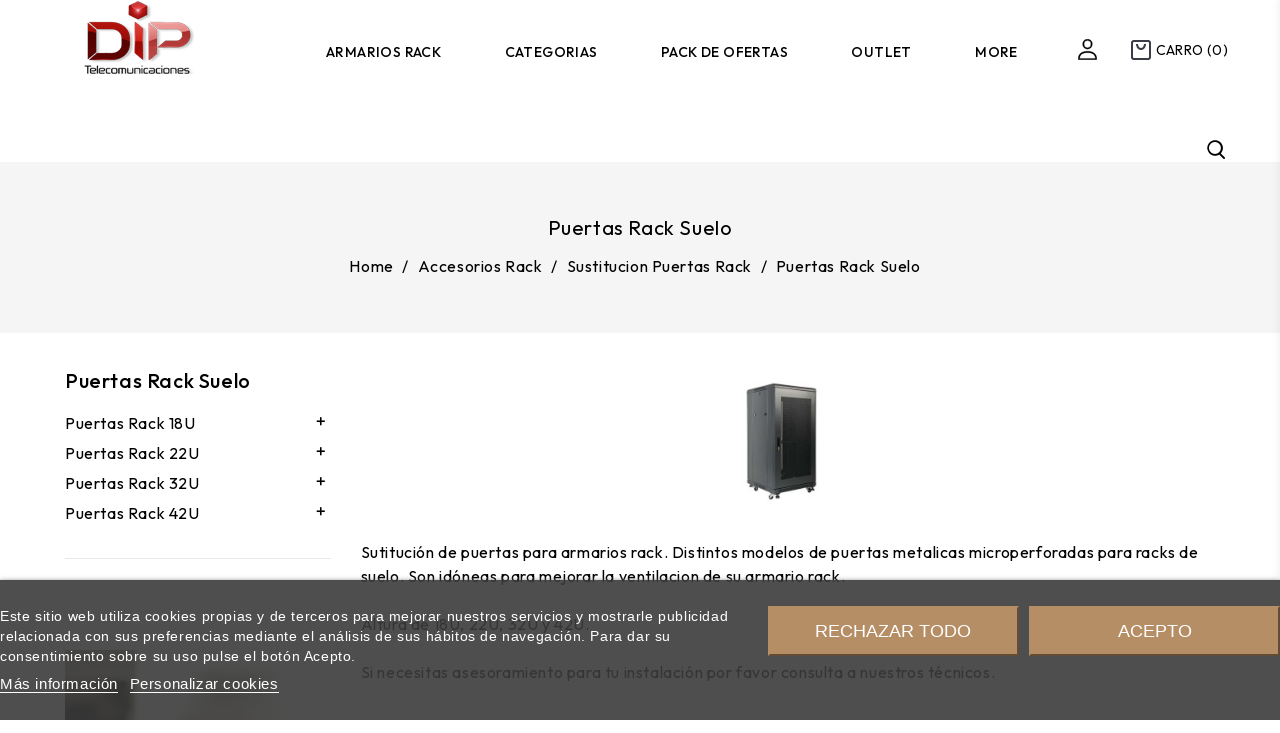

--- FILE ---
content_type: text/html; charset=utf-8
request_url: https://armariosrack.es/puertas-rack-suelo
body_size: 23173
content:
<!doctype html>
<html lang="es">

  <head>
    
      
<meta charset="utf-8">


<meta http-equiv="x-ua-compatible" content="ie=edge">



  <title>Sustitución Puertas armario rack 19&quot; suelo  DIP Telecomunicaciones</title>
  <meta name="description" content="Especialista y gran stock de Sustitución Puertas armario rack 19&quot; de suelo. Compra online y barato en DIP Telecomunicaciones">
  <meta name="keywords" content="">
        <link rel="canonical" href="https://armariosrack.es/puertas-rack-suelo">
    
        
  
  
    <script type="application/ld+json">
  {
    "@context": "https://schema.org",
    "@type": "Organization",
    "name" : "DIP Telecomunicaciones",
    "url" : "https://armariosrack.es/",
        "logo": {
      "@type": "ImageObject",
        "url":"https://armariosrack.b-cdn.net/img/logo-1761927925.jpg"
    }
      }
</script>

<script type="application/ld+json">
  {
    "@context": "https://schema.org",
    "@type": "WebPage",
    "isPartOf": {
      "@type": "WebSite",
      "url":  "https://armariosrack.es/",
      "name": "DIP Telecomunicaciones"
    },
    "name": "Sustitución Puertas armario rack 19&quot; suelo  DIP Telecomunicaciones",
    "url":  "https://armariosrack.es/puertas-rack-suelo"
  }
</script>


  <script type="application/ld+json">
    {
      "@context": "https://schema.org",
      "@type": "BreadcrumbList",
      "itemListElement": [
                      {
              "@type": "ListItem",
              "position": 1,
              "name": "Home",
              "item": "https://armariosrack.es/"
              },                    {
              "@type": "ListItem",
              "position": 2,
              "name": "Accesorios Rack",
              "item": "https://armariosrack.es/accesorios-rack"
              },                    {
              "@type": "ListItem",
              "position": 3,
              "name": "Sustitucion Puertas Rack",
              "item": "https://armariosrack.es/sustitucion-puertas-rack"
              },                    {
              "@type": "ListItem",
              "position": 4,
              "name": "Puertas Rack Suelo",
              "item": "https://armariosrack.es/puertas-rack-suelo"
              }              ]
          }
  </script>
  
  
  
  <script type="application/ld+json">
  {
    "@context": "https://schema.org",
    "@type": "ItemList",
    "itemListElement": [
                  {
            "@type": "ListItem",
            "position": 0,
            "name": "SUSTITUCION PUERTA RACK 32U 800mm MICROP. 2 HOJAS. ESTANDAR",
            "url": "https://armariosrack.es/accesorios-rack/sustitucion-puertas-rack/puertas-rack-suelo/puertas-rack-32u/sustitucion-puerta-rack-32u-800mm-microp-2-hojas-estandar"
            },              {
            "@type": "ListItem",
            "position": 1,
            "name": "SUSTITUCION PUERTA RACK 32U 800mm MICROP. 1 HOJA. ESTANDAR",
            "url": "https://armariosrack.es/accesorios-rack/sustitucion-puertas-rack/puertas-rack-suelo/puertas-rack-32u/sustitucion-puerta-rack-32u-800mm-microp-1-hoja-estandar"
            },              {
            "@type": "ListItem",
            "position": 2,
            "name": "SUSTITUCION PUERTA RACK 22U 800mm MICROP. 2 HOJAS. ESTANDAR",
            "url": "https://armariosrack.es/accesorios-rack/sustitucion-puertas-rack/puertas-rack-suelo/puertas-rack-22u/sustitucion-puerta-rack-22u-800mm-microp-2-hojas-estandar"
            },              {
            "@type": "ListItem",
            "position": 3,
            "name": "SUSTITUCION PUERTA RACK 22U 800mm  MICROP. 1 HOJA. ESTANDAR",
            "url": "https://armariosrack.es/accesorios-rack/sustitucion-puertas-rack/puertas-rack-suelo/puertas-rack-22u/sustitucion-puerta-rack-22u-800mm-microp-1-hoja-estandar"
            },              {
            "@type": "ListItem",
            "position": 4,
            "name": "SUSTITUCION PUERTA RACK 42U 800mm MICROP. 2 HOJAS. ESTANDAR",
            "url": "https://armariosrack.es/accesorios-rack/sustitucion-puertas-rack/puertas-rack-suelo/sustitucion-puerta-rack-42u-800mm-microp-2-hojas-estandar"
            },              {
            "@type": "ListItem",
            "position": 5,
            "name": "SUSTITUCION PUERTA RACK 42U 800mm MICROP. 1 HOJA. ESTANDAR",
            "url": "https://armariosrack.es/accesorios-rack/sustitucion-puertas-rack/puertas-rack-suelo/sustitucion-puerta-rack-42u-800mm-microp-1-hoja-estandar"
            },              {
            "@type": "ListItem",
            "position": 6,
            "name": "SUSTITUCION PUERTA RACK 42U 600mm MICROP. 2 HOJAS. ESTANDAR",
            "url": "https://armariosrack.es/accesorios-rack/sustitucion-puertas-rack/puertas-rack-suelo/sustitucion-puerta-rack-42u-600mm-microp-2-hojas-estandar"
            },              {
            "@type": "ListItem",
            "position": 7,
            "name": "SUSTITUCION PUERTA RACK 42U 600mm MICROP. 1 HOJA. ESTANDAR",
            "url": "https://armariosrack.es/accesorios-rack/sustitucion-puertas-rack/puertas-rack-suelo/sustitucion-puerta-rack-42u-600mm-microp-1-hoja-estandar"
            },              {
            "@type": "ListItem",
            "position": 8,
            "name": "SUSTITUCION PUERTA RACK 32U 600mm MICROP. 2 HOJAS. ESTANDAR",
            "url": "https://armariosrack.es/accesorios-rack/sustitucion-puertas-rack/puertas-rack-suelo/sustitucion-puerta-rack-32u-600mm-microp-2-hojas-estandar"
            },              {
            "@type": "ListItem",
            "position": 9,
            "name": "SUSTITUCION PUERTA RACK 32U 600mm MICROP. 1 HOJA. ESTANDAR",
            "url": "https://armariosrack.es/accesorios-rack/sustitucion-puertas-rack/puertas-rack-suelo/sustitucion-puerta-rack-32u-600mm-microp-1-hoja-estandar"
            },              {
            "@type": "ListItem",
            "position": 10,
            "name": "SUSTITUCION PUERTA RACK 22U 600mm MICROP. 2 HOJAS. ESTANDAR",
            "url": "https://armariosrack.es/accesorios-rack/sustitucion-puertas-rack/puertas-rack-suelo/sustitucion-puerta-rack-22u-600mm-microp-2-hojas-estandar"
            },              {
            "@type": "ListItem",
            "position": 11,
            "name": "SUSTITUCION PUERTA RACK 22U 600mm  MICROP. 1 HOJA. ESTANDAR",
            "url": "https://armariosrack.es/accesorios-rack/sustitucion-puertas-rack/puertas-rack-suelo/sustitucion-puerta-rack-22u-600mm-microp-1-hoja-estandar"
            }        ]
        }
</script>

  
  
    
                
                            
        <link rel="next" href="https://armariosrack.es/puertas-rack-suelo?page=2">  

  
    <meta property="og:title" content="Sustitución Puertas armario rack 19&quot; suelo  DIP Telecomunicaciones" />
    <meta property="og:description" content="Especialista y gran stock de Sustitución Puertas armario rack 19&quot; de suelo. Compra online y barato en DIP Telecomunicaciones" />
    <meta property="og:url" content="https://armariosrack.es/puertas-rack-suelo" />
    <meta property="og:site_name" content="DIP Telecomunicaciones" />
    <meta property="og:type" content="website" />    



<meta name="viewport" content="width=device-width, initial-scale=1">



<link rel="icon" type="image/vnd.microsoft.icon" href="https://armariosrack.b-cdn.net/img/favicon.ico?1761931228">
<link rel="shortcut icon" type="image/x-icon" href="https://armariosrack.b-cdn.net/img/favicon.ico?1761931228">

<!-- Coderplace added -->
<link rel="preconnect" href="https://fonts.gstatic.com">
<link href="https://fonts.googleapis.com/css2?family=Playfair+Display:ital,wght@0,400;0,500;0,600;0,700;1,400;1,500;1,600&display=swap" rel="stylesheet">
<link rel="preconnect" href="https://fonts.googleapis.com">
<link rel="preconnect" href="https://fonts.gstatic.com" crossorigin>
<link href="https://fonts.googleapis.com/css2?family=Rufina:wght@400;700&display=swap" rel="stylesheet"> 
<link rel="preconnect" href="https://fonts.googleapis.com">
<link rel="preconnect" href="https://fonts.gstatic.com" crossorigin>
<link href="https://fonts.googleapis.com/css2?family=Outfit:wght@100;200;300;400;500;600;700;800;900&display=swap" rel="stylesheet"> 

    <link rel="stylesheet" href="https://armariosrack.b-cdn.net/themes/PRS01023/assets/css/theme.css" type="text/css" media="all">
  <link rel="stylesheet" href="https://armariosrack.b-cdn.net/themes/PRS01023/assets/css/font-awesome.css" type="text/css" media="all">
  <link rel="stylesheet" href="https://armariosrack.b-cdn.net/modules/blockreassurance/views/dist/front.css" type="text/css" media="all">
  <link rel="stylesheet" href="https://armariosrack.b-cdn.net/modules/ps_socialfollow/views/css/ps_socialfollow.css" type="text/css" media="all">
  <link rel="stylesheet" href="https://armariosrack.b-cdn.net/themes/PRS01023/modules/ps_searchbar/ps_searchbar.css" type="text/css" media="all">
  <link rel="stylesheet" href="https://armariosrack.b-cdn.net/modules/ps_facetedsearch/views/dist/front.css" type="text/css" media="all">
  <link rel="stylesheet" href="https://armariosrack.b-cdn.net/modules/lgcookieslaw/views/css/plugins/tooltipster/tooltipster.bundle.min.css" type="text/css" media="all">
  <link rel="stylesheet" href="https://armariosrack.b-cdn.net/modules/lgcookieslaw/views/css/plugins/tooltipster/tooltipster.borderless.min.css" type="text/css" media="all">
  <link rel="stylesheet" href="https://armariosrack.b-cdn.net/modules/lgcookieslaw/views/css/lgcookieslaw_1_1.css" type="text/css" media="all">
  <link rel="stylesheet" href="https://armariosrack.b-cdn.net/modules/lgcookieslaw/views/css/front.css" type="text/css" media="all">
  <link rel="stylesheet" href="https://armariosrack.b-cdn.net/modules/redsys/views/css/redsys.css" type="text/css" media="all">
  <link rel="stylesheet" href="https://armariosrack.b-cdn.net/modules/ets_blog/views/css/owl.carousel.css" type="text/css" media="all">
  <link rel="stylesheet" href="https://armariosrack.b-cdn.net/modules/ets_blog/views/css/owl.theme.css" type="text/css" media="all">
  <link rel="stylesheet" href="https://armariosrack.b-cdn.net/modules/ets_blog/views/css/owl.transitions.css" type="text/css" media="all">
  <link rel="stylesheet" href="https://armariosrack.b-cdn.net/modules/ets_blog/views/css/blog.css" type="text/css" media="all">
  <link rel="stylesheet" href="https://armariosrack.b-cdn.net/modules/ets_blog/views/css/blog_home.css" type="text/css" media="all">
  <link rel="stylesheet" href="https://armariosrack.b-cdn.net/modules/stfeature/views/css/front.css" type="text/css" media="all">
  <link rel="stylesheet" href="https://armariosrack.b-cdn.net/modules/pdfquotation//views/css/front.css" type="text/css" media="all">
  <link rel="stylesheet" href="https://armariosrack.b-cdn.net/js/jquery/ui/themes/base/minified/jquery-ui.min.css" type="text/css" media="all">
  <link rel="stylesheet" href="https://armariosrack.b-cdn.net/js/jquery/ui/themes/base/minified/jquery.ui.theme.min.css" type="text/css" media="all">
  <link rel="stylesheet" href="https://armariosrack.b-cdn.net/js/jquery/plugins/fancybox/jquery.fancybox.css" type="text/css" media="all">
  <link rel="stylesheet" href="https://armariosrack.b-cdn.net/modules/tm_imageslider/views/css/flexslider.css" type="text/css" media="all">
  <link rel="stylesheet" href="https://armariosrack.b-cdn.net/modules/tm_categorylist/views/css/tmcategorylist.css" type="text/css" media="all">
  <link rel="stylesheet" href="https://armariosrack.b-cdn.net/modules/hsmultiaccessoriespro/abstract/views/css/multiaccessoriespro.min.css" type="text/css" media="all">
  <link rel="stylesheet" href="https://armariosrack.b-cdn.net/themes/PRS01023/assets/css/custom.css" type="text/css" media="all">


<script type="text/javascript" src="https://armariosrack.b-cdn.net/themes/PRS01023/assets/js/parascroll.js"></script>

  

  <script type="text/javascript">
        var buttoncompare_title_add = "Comparar";
        var buttoncompare_title_remove = "Eliminar de comparaci\u00f3n";
        var buttonwishlist_title_add = "Lista de deseos";
        var buttonwishlist_title_remove = "Sacar de la WishList";
        var comparator_max_item = 3;
        var compared_products = [];
        var isLogged = false;
        var prestashop = {"cart":{"products":[],"totals":{"total":{"type":"total","label":"Total","amount":0,"value":"0,00\u00a0\u20ac"},"total_including_tax":{"type":"total","label":"Total (impuestos incl.)","amount":0,"value":"0,00\u00a0\u20ac"},"total_excluding_tax":{"type":"total","label":"Total (impuestos excl.)","amount":0,"value":"0,00\u00a0\u20ac"}},"subtotals":{"products":{"type":"products","label":"Subtotal","amount":0,"value":"0,00\u00a0\u20ac"},"discounts":null,"shipping":{"type":"shipping","label":"Transporte","amount":0,"value":""},"tax":null},"products_count":0,"summary_string":"0 art\u00edculos","vouchers":{"allowed":1,"added":[]},"discounts":[],"minimalPurchase":0,"minimalPurchaseRequired":""},"currency":{"id":1,"name":"Euro","iso_code":"EUR","iso_code_num":"978","sign":"\u20ac"},"customer":{"lastname":null,"firstname":null,"email":null,"birthday":null,"newsletter":null,"newsletter_date_add":null,"optin":null,"website":null,"company":null,"siret":null,"ape":null,"is_logged":false,"gender":{"type":null,"name":null},"addresses":[]},"country":{"id_zone":1,"id_currency":0,"call_prefix":34,"iso_code":"ES","active":"1","contains_states":"1","need_identification_number":"1","need_zip_code":"1","zip_code_format":"NNNNN","display_tax_label":"1","name":"Espa\u00f1a","id":6},"language":{"name":"Espa\u00f1ol (Spanish)","iso_code":"es","locale":"es-ES","language_code":"es-es","active":"1","is_rtl":"0","date_format_lite":"d\/m\/Y","date_format_full":"d\/m\/Y H:i:s","id":1},"page":{"title":"","canonical":"https:\/\/armariosrack.es\/puertas-rack-suelo","meta":{"title":"Sustituci\u00f3n Puertas armario rack 19\" suelo \u0096 DIP Telecomunicaciones","description":"Especialista y gran stock de Sustituci\u00f3n Puertas armario rack 19\" de suelo. Compra online y barato en DIP Telecomunicaciones","keywords":"","robots":"index"},"page_name":"category","body_classes":{"lang-es":true,"lang-rtl":false,"country-ES":true,"currency-EUR":true,"layout-left-column":true,"page-category":true,"tax-display-enabled":true,"page-customer-account":false,"category-id-22":true,"category-Puertas Rack Suelo":true,"category-id-parent-20":true,"category-depth-level-4":true},"admin_notifications":[],"password-policy":{"feedbacks":{"0":"Muy d\u00e9bil","1":"D\u00e9bil","2":"Promedio","3":"Fuerte","4":"Muy fuerte","Straight rows of keys are easy to guess":"Una serie seguida de teclas de la misma fila es f\u00e1cil de adivinar","Short keyboard patterns are easy to guess":"Los patrones de teclado cortos son f\u00e1ciles de adivinar","Use a longer keyboard pattern with more turns":"Usa un patr\u00f3n de teclado m\u00e1s largo y con m\u00e1s giros","Repeats like \"aaa\" are easy to guess":"Las repeticiones como \u00abaaa\u00bb son f\u00e1ciles de adivinar","Repeats like \"abcabcabc\" are only slightly harder to guess than \"abc\"":"Las repeticiones como \"abcabcabc\" son solo un poco m\u00e1s dif\u00edciles de adivinar que \"abc\"","Sequences like abc or 6543 are easy to guess":"Las secuencias como \"abc\" o \"6543\" son f\u00e1ciles de adivinar","Recent years are easy to guess":"Los a\u00f1os recientes son f\u00e1ciles de adivinar","Dates are often easy to guess":"Las fechas suelen ser f\u00e1ciles de adivinar","This is a top-10 common password":"Esta es una de las 10 contrase\u00f1as m\u00e1s comunes","This is a top-100 common password":"Esta es una de las 100 contrase\u00f1as m\u00e1s comunes","This is a very common password":"Esta contrase\u00f1a es muy com\u00fan","This is similar to a commonly used password":"Esta contrase\u00f1a es similar a otras contrase\u00f1as muy usadas","A word by itself is easy to guess":"Una palabra que por s\u00ed misma es f\u00e1cil de adivinar","Names and surnames by themselves are easy to guess":"Los nombres y apellidos completos son f\u00e1ciles de adivinar","Common names and surnames are easy to guess":"Los nombres comunes y los apellidos son f\u00e1ciles de adivinar","Use a few words, avoid common phrases":"Usa varias palabras, evita frases comunes","No need for symbols, digits, or uppercase letters":"No se necesitan s\u00edmbolos, d\u00edgitos o letras may\u00fasculas","Avoid repeated words and characters":"Evita repetir palabras y caracteres","Avoid sequences":"Evita secuencias","Avoid recent years":"Evita a\u00f1os recientes","Avoid years that are associated with you":"Evita a\u00f1os que puedan asociarse contigo","Avoid dates and years that are associated with you":"Evita a\u00f1os y fechas que puedan asociarse contigo","Capitalization doesn't help very much":"Las may\u00fasculas no ayudan mucho","All-uppercase is almost as easy to guess as all-lowercase":"Todo en may\u00fasculas es casi tan f\u00e1cil de adivinar como en min\u00fasculas","Reversed words aren't much harder to guess":"Las palabras invertidas no son mucho m\u00e1s dif\u00edciles de adivinar","Predictable substitutions like '@' instead of 'a' don't help very much":"Las sustituciones predecibles como usar \"@\" en lugar de \"a\" no ayudan mucho","Add another word or two. Uncommon words are better.":"A\u00f1ade una o dos palabras m\u00e1s. Es mejor usar palabras poco habituales."}}},"shop":{"name":"DIP Telecomunicaciones","logo":"https:\/\/armariosrack.b-cdn.net\/img\/logo-1761927925.jpg","stores_icon":"https:\/\/armariosrack.b-cdn.net\/img\/logo_stores.png","favicon":"https:\/\/armariosrack.b-cdn.net\/img\/favicon.ico"},"core_js_public_path":"\/themes\/","urls":{"base_url":"https:\/\/armariosrack.es\/","current_url":"https:\/\/armariosrack.es\/puertas-rack-suelo","shop_domain_url":"https:\/\/armariosrack.es","img_ps_url":"https:\/\/armariosrack.b-cdn.net\/img\/","img_cat_url":"https:\/\/armariosrack.b-cdn.net\/img\/c\/","img_lang_url":"https:\/\/armariosrack.b-cdn.net\/img\/l\/","img_prod_url":"https:\/\/armariosrack.b-cdn.net\/img\/p\/","img_manu_url":"https:\/\/armariosrack.b-cdn.net\/img\/m\/","img_sup_url":"https:\/\/armariosrack.b-cdn.net\/img\/su\/","img_ship_url":"https:\/\/armariosrack.b-cdn.net\/img\/s\/","img_store_url":"https:\/\/armariosrack.b-cdn.net\/img\/st\/","img_col_url":"https:\/\/armariosrack.b-cdn.net\/img\/co\/","img_url":"https:\/\/armariosrack.b-cdn.net\/themes\/PRS01023\/assets\/img\/","css_url":"https:\/\/armariosrack.b-cdn.net\/themes\/PRS01023\/assets\/css\/","js_url":"https:\/\/armariosrack.b-cdn.net\/themes\/PRS01023\/assets\/js\/","pic_url":"https:\/\/armariosrack.b-cdn.net\/upload\/","theme_assets":"https:\/\/armariosrack.b-cdn.net\/themes\/PRS01023\/assets\/","theme_dir":"https:\/\/armariosrack.b-cdn.net\/themes\/PRS01023\/","pages":{"address":"https:\/\/armariosrack.es\/direccion","addresses":"https:\/\/armariosrack.es\/direcciones","authentication":"https:\/\/armariosrack.es\/iniciar-sesion","manufacturer":"https:\/\/armariosrack.es\/marcas","cart":"https:\/\/armariosrack.es\/carrito","category":"https:\/\/armariosrack.es\/index.php?controller=category","cms":"https:\/\/armariosrack.es\/index.php?controller=cms","contact":"https:\/\/armariosrack.es\/contactenos","discount":"https:\/\/armariosrack.es\/descuento","guest_tracking":"https:\/\/armariosrack.es\/seguimiento-pedido-invitado","history":"https:\/\/armariosrack.es\/historial-compra","identity":"https:\/\/armariosrack.es\/datos-personales","index":"https:\/\/armariosrack.es\/","my_account":"https:\/\/armariosrack.es\/mi-cuenta","order_confirmation":"https:\/\/armariosrack.es\/confirmacion-pedido","order_detail":"https:\/\/armariosrack.es\/index.php?controller=order-detail","order_follow":"https:\/\/armariosrack.es\/seguimiento-pedido","order":"https:\/\/armariosrack.es\/pedido","order_return":"https:\/\/armariosrack.es\/index.php?controller=order-return","order_slip":"https:\/\/armariosrack.es\/facturas-abono","pagenotfound":"https:\/\/armariosrack.es\/pagina-no-encontrada","password":"https:\/\/armariosrack.es\/recuperar-contrase\u00f1a","pdf_invoice":"https:\/\/armariosrack.es\/index.php?controller=pdf-invoice","pdf_order_return":"https:\/\/armariosrack.es\/index.php?controller=pdf-order-return","pdf_order_slip":"https:\/\/armariosrack.es\/index.php?controller=pdf-order-slip","prices_drop":"https:\/\/armariosrack.es\/productos-rebajados","product":"https:\/\/armariosrack.es\/index.php?controller=product","registration":"https:\/\/armariosrack.es\/registro","search":"https:\/\/armariosrack.es\/busqueda","sitemap":"https:\/\/armariosrack.es\/mapa del sitio","stores":"https:\/\/armariosrack.es\/tiendas","supplier":"https:\/\/armariosrack.es\/proveedores","new_products":"https:\/\/armariosrack.es\/novedades","brands":"https:\/\/armariosrack.es\/marcas","register":"https:\/\/armariosrack.es\/registro","order_login":"https:\/\/armariosrack.es\/pedido?login=1"},"alternative_langs":[],"actions":{"logout":"https:\/\/armariosrack.es\/?mylogout="},"no_picture_image":{"bySize":{"hsma_default":{"url":"https:\/\/armariosrack.b-cdn.net\/img\/p\/es-default-hsma_default.jpg","width":45,"height":45},"cart_default":{"url":"https:\/\/armariosrack.b-cdn.net\/img\/p\/es-default-cart_default.jpg","width":80,"height":96},"small_default":{"url":"https:\/\/armariosrack.b-cdn.net\/img\/p\/es-default-small_default.jpg","width":98,"height":126},"home_default":{"url":"https:\/\/armariosrack.b-cdn.net\/img\/p\/es-default-home_default.jpg","width":327,"height":393},"medium_default":{"url":"https:\/\/armariosrack.b-cdn.net\/img\/p\/es-default-medium_default.jpg","width":452,"height":581},"large_default":{"url":"https:\/\/armariosrack.b-cdn.net\/img\/p\/es-default-large_default.jpg","width":830,"height":1000}},"small":{"url":"https:\/\/armariosrack.b-cdn.net\/img\/p\/es-default-hsma_default.jpg","width":45,"height":45},"medium":{"url":"https:\/\/armariosrack.b-cdn.net\/img\/p\/es-default-home_default.jpg","width":327,"height":393},"large":{"url":"https:\/\/armariosrack.b-cdn.net\/img\/p\/es-default-large_default.jpg","width":830,"height":1000},"legend":""}},"configuration":{"display_taxes_label":true,"display_prices_tax_incl":false,"is_catalog":false,"show_prices":true,"opt_in":{"partner":false},"quantity_discount":{"type":"discount","label":"Descuento unitario"},"voucher_enabled":1,"return_enabled":0},"field_required":[],"breadcrumb":{"links":[{"title":"Home","url":"https:\/\/armariosrack.es\/"},{"title":"Accesorios Rack","url":"https:\/\/armariosrack.es\/accesorios-rack"},{"title":"Sustitucion Puertas Rack","url":"https:\/\/armariosrack.es\/sustitucion-puertas-rack"},{"title":"Puertas Rack Suelo","url":"https:\/\/armariosrack.es\/puertas-rack-suelo"}],"count":4},"link":{"protocol_link":"https:\/\/","protocol_content":"https:\/\/"},"time":1769977719,"static_token":"852a8d7bf3589d252e53d34f7673d0d5","token":"919469894dd1227535d76d690a8a9ac8","debug":false};
        var productcompare_add = "El producto ha sido a\u00f1adido a la lista de comparaci\u00f3n";
        var productcompare_max_item = "No se puede agregar m\u00e1s de 3 producto a la comparaci\u00f3n de productos";
        var productcompare_remove = "El producto se ha eliminado correctamente de la lista de comparaci\u00f3n";
        var productcompare_url = "https:\/\/armariosrack.es\/module\/stfeature\/productscompare";
        var productcompare_viewlistcompare = "Ver la lista de comparaci\u00f3n";
        var psemailsubscription_subscription = "https:\/\/armariosrack.es\/module\/ps_emailsubscription\/subscription";
        var psr_icon_color = "#F19D76";
        var wishlist_add = "El producto ha sido a\u00f1adido a su lista de deseos";
        var wishlist_cancel_txt = "Cancelar";
        var wishlist_confirm_del_txt = "Eliminar el elemento seleccionado?";
        var wishlist_del_default_txt = "No se puede eliminar por defecto deseos";
        var wishlist_email_txt = "Direcci\u00f3n de correo electr\u00f3nico";
        var wishlist_loggin_required = "Tienes que iniciar sesi\u00f3n para poder gestionar su lista de deseos";
        var wishlist_ok_txt = "De acuerdo";
        var wishlist_quantity_required = "Debe introducir una cantidad";
        var wishlist_remove = "El producto se retir\u00f3 con \u00e9xito de su Lista de deseos";
        var wishlist_reset_txt = "Reiniciar";
        var wishlist_send_txt = "Enviar";
        var wishlist_send_wishlist_txt = "Enviar lista de deseos";
        var wishlist_url = "https:\/\/armariosrack.es\/module\/stfeature\/mywishlist";
        var wishlist_viewwishlist = "Ver su lista de deseos";
      </script>



  
<script type="text/javascript">
    var lgcookieslaw_consent_mode = 0;
    var lgcookieslaw_banner_url_ajax_controller = "https://armariosrack.es/module/lgcookieslaw/ajax";     var lgcookieslaw_cookie_values = null;     var lgcookieslaw_saved_preferences = 0;
    var lgcookieslaw_ajax_calls_token = "7cd07456e5dcde9cdc400becf2d25bde";
    var lgcookieslaw_reload = 0;
    var lgcookieslaw_block_navigation = 0;
    var lgcookieslaw_banner_position = 2;
    var lgcookieslaw_show_fixed_button = 1;
    var lgcookieslaw_save_user_consent = 1;
    var lgcookieslaw_reject_cookies_when_closing_banner = 0;
</script>

        <style type="text/css">.productpage_title, .quickview h1.h1 { margin-bottom: 20px !important;
} .blockreassurance_product { display: none !important;
} .product_info_tab .tabs .active-tab { display: none !important;
} .top-menu .sub-menu ul[data-depth="1"] > li:nth-child(n+4) { display: block !important;
} /*ojo*/ .top-menu .sub-menu {
width: 100% !important;
} .top-menu .sub-menu ul[data-depth="1"] li { float: left; margin: 0 1.25rem; margin-top: 0px; width: 200px;
} ul.top-menu li {
margin-left: 20px !important; }
#header .header-top .menu .sub-menu a { font-size: 12px !important;
} .top-menu .collapse { display: none !important;
}
.top-menu .sub-menu ul[data-depth="1"] > li { border-bottom: 2px solid #b68e65 !important; margin-top: 25px !important;
} .footer-container { background: #f0f0f0 !important;
} .product-prices .tax-shipping-delivery-label { margin-left: 20px !important;
} .tax-shipping-delivery-label span.delivery-information {
display:none !important;
} #brand-carousel .brand-image{
margin: 30px !important;
} #lgcookieslaw_banner .container { padding: 10px 0 !important; } .out_of_stock { display: none !important;
} .products .customNavigation { position: relative !important; }
.captcha_register .col-md-3 { display: none !important;
}</style>
            <script type="text/javascript">
    alertMessage = 'You have to select at least 1 accessory in this group';
    buyTogetherOption = {"1":1,"2":1,"3":1,"4":1,"5":1,"6":1,"7":1,"8":1,"9":1,"10":1,"11":1};
    isEnablingOptionBuyToGether = 1;
    displayStyleOption = 0;
    utilizeBlockCartAjax = 1;
    msgOutOfStock = 'Oops! This item is out of stock.';
    msgEmptyForm = 'Cannot submit a empty form.';
    orderUrl = 'https://armariosrack.es/pedido';
    ajaxRenderAccessoriesUrl = 'https://armariosrack.es/module/hsmultiaccessoriespro/Accessories';
    hsmaFormatCurrency = 4;
    hsmaFormatCurrencyBlank = 1;
    hsmaPriceDisplayPrecision = 2;
    msgAvailableLater = 'Out of stock but backordering is allowed.';
    messageOutOfStock = 'Out of stock';
    isShowIconOutOfStock = 1;
    isEnabledCEModule = 0;
</script>



    
  </head>

  <body id="category" class="lang-es country-es currency-eur layout-left-column page-category tax-display-enabled category-id-22 category-puertas-rack-suelo category-id-parent-20 category-depth-level-4">

    
    
    

    <main id="page">
      
              
      <header id="header">
        
          
  <div class="header-banner">
    
  </div>



<nav class="header-nav">
	<div class="container">
       <div class="header_inner"> 
		<div class="hidden-md-down">
			<div class="left-nav">
			
				<div id="_desktop_contact_link">
  <div id="contact-link">
  Contacta con nosotros:
                <span>+34 984 207475</span>
      </div>
</div>

				
			</div>
			
			<div class="right-nav">
			
			
				
			
			</div>
		</div>
		
			<div class="hidden-lg-up text-xs-center mobile container">
		
			  	<div class="container menu-container">
				    <div class="menu-icon">
				     <div class="cat-title"> <i class="material-icons menu-open">&#xE5D2;</i></div>
				    </div>
			</div>

			<div class="top-logo" id="_mobile_logo"></div>
			<div class="pull-xs-right" id="_mobile_cart"></div>
			<div class="pull-xs-right" id="_mobile_user_info"></div>
			<div class="clearfix"></div>
		</div>
        </div>
	</div>
</nav>



	<div class="header-top">
			<div class="overlay"></div>
			<div class="header_logo hidden-md-down" id="_desktop_logo">
									        <a href="https://armariosrack.es/">
    <img
      class="logo"
      src="https://armariosrack.b-cdn.net/img/logo-1761927925.jpg"
      alt="DIP Telecomunicaciones"
      loading="lazy">
  </a>
				 			</div>
			
			

<div class="menu col-lg-8 col-md-7 js-top-menu position-static hidden-md-down" id="_desktop_top_menu">
    
          <ul class="top-menu" id="top-menu" data-depth="0">
                    <li class="category" id="category-3">
                          <a
                class="dropdown-item"
                href="https://armariosrack.es/armarios-rack" data-depth="0"
                              >
                                                                      <span class="pull-xs-right hidden-lg-up">
                    <span data-target="#top_sub_menu_25881" data-toggle="collapse" class="navbar-toggler collapse-icons">
                      <i class="material-icons add">&#xE313;</i>
                      <i class="material-icons remove">&#xE316;</i>
                    </span>
                  </span>
                                Armarios Rack
              </a>
                            <div  class="popover sub-menu js-sub-menu collapse" id="top_sub_menu_25881">
                
          <ul class="top-menu"  data-depth="1">
                    <li class="category" id="category-159">
                          <a
                class="dropdown-item dropdown-submenu"
                href="https://armariosrack.es/armarios-para-exteriores" data-depth="1"
                              >
                                Armarios rack exteriores
              </a>
                          </li>
                    <li class="category" id="category-127">
                          <a
                class="dropdown-item dropdown-submenu"
                href="https://armariosrack.es/armarios-rack-4u" data-depth="1"
                              >
                                Armarios rack 4U
              </a>
                          </li>
                    <li class="category" id="category-128">
                          <a
                class="dropdown-item dropdown-submenu"
                href="https://armariosrack.es/armarios-rack-6u" data-depth="1"
                              >
                                                                      <span class="pull-xs-right hidden-lg-up">
                    <span data-target="#top_sub_menu_37167" data-toggle="collapse" class="navbar-toggler collapse-icons">
                      <i class="material-icons add">&#xE313;</i>
                      <i class="material-icons remove">&#xE316;</i>
                    </span>
                  </span>
                                Armarios rack 6U
              </a>
                            <div  class="collapse" id="top_sub_menu_37167">
                
          <ul class="top-menu"  data-depth="2">
                    <li class="category" id="category-100181">
                          <a
                class="dropdown-item"
                href="https://armariosrack.es/6u-serie-economica" data-depth="2"
                              >
                                6U Serie Económica
              </a>
                          </li>
                    <li class="category" id="category-100182">
                          <a
                class="dropdown-item"
                href="https://armariosrack.es/6u-serie-estandar" data-depth="2"
                              >
                                6U Serie Estándar
              </a>
                          </li>
                    <li class="category" id="category-100426">
                          <a
                class="dropdown-item"
                href="https://armariosrack.es/6u-serie-plus" data-depth="2"
                              >
                                6U Serie Plus
              </a>
                          </li>
              </ul>
    
				<div class="menu-banners">
				  				</div>
              </div>
                          </li>
                    <li class="category" id="category-129">
                          <a
                class="dropdown-item dropdown-submenu"
                href="https://armariosrack.es/armarios-rack-9u" data-depth="1"
                              >
                                                                      <span class="pull-xs-right hidden-lg-up">
                    <span data-target="#top_sub_menu_98359" data-toggle="collapse" class="navbar-toggler collapse-icons">
                      <i class="material-icons add">&#xE313;</i>
                      <i class="material-icons remove">&#xE316;</i>
                    </span>
                  </span>
                                Armarios rack 9U
              </a>
                            <div  class="collapse" id="top_sub_menu_98359">
                
          <ul class="top-menu"  data-depth="2">
                    <li class="category" id="category-100183">
                          <a
                class="dropdown-item"
                href="https://armariosrack.es/9u-serie-economica" data-depth="2"
                              >
                                9U Serie económica
              </a>
                          </li>
                    <li class="category" id="category-100187">
                          <a
                class="dropdown-item"
                href="https://armariosrack.es/9u-serie-estandar" data-depth="2"
                              >
                                9U Serie estándar
              </a>
                          </li>
                    <li class="category" id="category-100427">
                          <a
                class="dropdown-item"
                href="https://armariosrack.es/9u-serie-plus" data-depth="2"
                              >
                                9U Serie Plus
              </a>
                          </li>
              </ul>
    
				<div class="menu-banners">
				  				</div>
              </div>
                          </li>
                    <li class="category" id="category-130">
                          <a
                class="dropdown-item dropdown-submenu"
                href="https://armariosrack.es/armarios-rack-12u" data-depth="1"
                              >
                                                                      <span class="pull-xs-right hidden-lg-up">
                    <span data-target="#top_sub_menu_91755" data-toggle="collapse" class="navbar-toggler collapse-icons">
                      <i class="material-icons add">&#xE313;</i>
                      <i class="material-icons remove">&#xE316;</i>
                    </span>
                  </span>
                                Armarios rack 12U
              </a>
                            <div  class="collapse" id="top_sub_menu_91755">
                
          <ul class="top-menu"  data-depth="2">
                    <li class="category" id="category-100184">
                          <a
                class="dropdown-item"
                href="https://armariosrack.es/12u-serie-economica" data-depth="2"
                              >
                                12U Serie económica
              </a>
                          </li>
                    <li class="category" id="category-100188">
                          <a
                class="dropdown-item"
                href="https://armariosrack.es/12u-serie-estandar" data-depth="2"
                              >
                                12U Serie estándar
              </a>
                          </li>
                    <li class="category" id="category-100428">
                          <a
                class="dropdown-item"
                href="https://armariosrack.es/12u-serie-plus" data-depth="2"
                              >
                                12U Serie Plus
              </a>
                          </li>
              </ul>
    
				<div class="menu-banners">
				  				</div>
              </div>
                          </li>
                    <li class="category" id="category-131">
                          <a
                class="dropdown-item dropdown-submenu"
                href="https://armariosrack.es/armarios-rack-15u" data-depth="1"
                              >
                                                                      <span class="pull-xs-right hidden-lg-up">
                    <span data-target="#top_sub_menu_71992" data-toggle="collapse" class="navbar-toggler collapse-icons">
                      <i class="material-icons add">&#xE313;</i>
                      <i class="material-icons remove">&#xE316;</i>
                    </span>
                  </span>
                                Armarios rack 15U
              </a>
                            <div  class="collapse" id="top_sub_menu_71992">
                
          <ul class="top-menu"  data-depth="2">
                    <li class="category" id="category-100185">
                          <a
                class="dropdown-item"
                href="https://armariosrack.es/15u-serie-estandar" data-depth="2"
                              >
                                15U Serie estándar
              </a>
                          </li>
                    <li class="category" id="category-100429">
                          <a
                class="dropdown-item"
                href="https://armariosrack.es/15u-serie-plus" data-depth="2"
                              >
                                15U Serie Plus
              </a>
                          </li>
              </ul>
    
				<div class="menu-banners">
				  				</div>
              </div>
                          </li>
                    <li class="category" id="category-132">
                          <a
                class="dropdown-item dropdown-submenu"
                href="https://armariosrack.es/armarios-rack-18u" data-depth="1"
                              >
                                                                      <span class="pull-xs-right hidden-lg-up">
                    <span data-target="#top_sub_menu_93315" data-toggle="collapse" class="navbar-toggler collapse-icons">
                      <i class="material-icons add">&#xE313;</i>
                      <i class="material-icons remove">&#xE316;</i>
                    </span>
                  </span>
                                Armarios rack 18U
              </a>
                            <div  class="collapse" id="top_sub_menu_93315">
                
          <ul class="top-menu"  data-depth="2">
                    <li class="category" id="category-100186">
                          <a
                class="dropdown-item"
                href="https://armariosrack.es/18u-serie-estandar" data-depth="2"
                              >
                                18U Serie Estándar
              </a>
                          </li>
                    <li class="category" id="category-100430">
                          <a
                class="dropdown-item"
                href="https://armariosrack.es/18u-serie-plus" data-depth="2"
                              >
                                18U Serie Plus
              </a>
                          </li>
                    <li class="category" id="category-100327">
                          <a
                class="dropdown-item"
                href="https://armariosrack.es/rack-18u-fondo-450" data-depth="2"
                              >
                                Rack 18U fondo 450
              </a>
                          </li>
                    <li class="category" id="category-100328">
                          <a
                class="dropdown-item"
                href="https://armariosrack.es/rack-18u-fondo-600" data-depth="2"
                              >
                                Rack 18U fondo 600
              </a>
                          </li>
                    <li class="category" id="category-100329">
                          <a
                class="dropdown-item"
                href="https://armariosrack.es/rack-18u-fondo-800" data-depth="2"
                              >
                                Rack 18U fondo 800
              </a>
                          </li>
                    <li class="category" id="category-100330">
                          <a
                class="dropdown-item"
                href="https://armariosrack.es/rack-18u-fondo-1000" data-depth="2"
                              >
                                Rack 18U fondo 1000
              </a>
                          </li>
              </ul>
    
				<div class="menu-banners">
				  				</div>
              </div>
                          </li>
                    <li class="category" id="category-133">
                          <a
                class="dropdown-item dropdown-submenu"
                href="https://armariosrack.es/armarios-rack-22u" data-depth="1"
                              >
                                                                      <span class="pull-xs-right hidden-lg-up">
                    <span data-target="#top_sub_menu_16099" data-toggle="collapse" class="navbar-toggler collapse-icons">
                      <i class="material-icons add">&#xE313;</i>
                      <i class="material-icons remove">&#xE316;</i>
                    </span>
                  </span>
                                Armarios rack 22U
              </a>
                            <div  class="collapse" id="top_sub_menu_16099">
                
          <ul class="top-menu"  data-depth="2">
                    <li class="category" id="category-100196">
                          <a
                class="dropdown-item"
                href="https://armariosrack.es/22u-serie-estandar" data-depth="2"
                              >
                                22U Serie Estándar
              </a>
                          </li>
                    <li class="category" id="category-100431">
                          <a
                class="dropdown-item"
                href="https://armariosrack.es/22u-serie-plus" data-depth="2"
                              >
                                22U Serie Plus
              </a>
                          </li>
                    <li class="category" id="category-100193">
                          <a
                class="dropdown-item"
                href="https://armariosrack.es/rack-22u-fondo-600" data-depth="2"
                              >
                                Rack 22U fondo 600
              </a>
                          </li>
                    <li class="category" id="category-100194">
                          <a
                class="dropdown-item"
                href="https://armariosrack.es/rack-22u-fondo-800" data-depth="2"
                              >
                                Rack 22U fondo 800
              </a>
                          </li>
                    <li class="category" id="category-100195">
                          <a
                class="dropdown-item"
                href="https://armariosrack.es/rack-22u-fondo-1000" data-depth="2"
                              >
                                Rack 22U fondo 1000
              </a>
                          </li>
              </ul>
    
				<div class="menu-banners">
				  				</div>
              </div>
                          </li>
                    <li class="category" id="category-134">
                          <a
                class="dropdown-item dropdown-submenu"
                href="https://armariosrack.es/armarios-rack-32u" data-depth="1"
                              >
                                                                      <span class="pull-xs-right hidden-lg-up">
                    <span data-target="#top_sub_menu_52337" data-toggle="collapse" class="navbar-toggler collapse-icons">
                      <i class="material-icons add">&#xE313;</i>
                      <i class="material-icons remove">&#xE316;</i>
                    </span>
                  </span>
                                Armarios rack 32U
              </a>
                            <div  class="collapse" id="top_sub_menu_52337">
                
          <ul class="top-menu"  data-depth="2">
                    <li class="category" id="category-100198">
                          <a
                class="dropdown-item"
                href="https://armariosrack.es/32u-serie-estandar" data-depth="2"
                              >
                                32U Serie Estándar
              </a>
                          </li>
                    <li class="category" id="category-100432">
                          <a
                class="dropdown-item"
                href="https://armariosrack.es/32u-serie-plus" data-depth="2"
                              >
                                32U Serie Plus
              </a>
                          </li>
                    <li class="category" id="category-100200">
                          <a
                class="dropdown-item"
                href="https://armariosrack.es/rack-32u-fondo-600" data-depth="2"
                              >
                                Rack 32U fondo 600
              </a>
                          </li>
                    <li class="category" id="category-100201">
                          <a
                class="dropdown-item"
                href="https://armariosrack.es/rack-32u-fondo-800" data-depth="2"
                              >
                                Rack 32U fondo 800
              </a>
                          </li>
                    <li class="category" id="category-100202">
                          <a
                class="dropdown-item"
                href="https://armariosrack.es/rack-32u-fondo-1000" data-depth="2"
                              >
                                Rack 32U fondo 1000
              </a>
                          </li>
              </ul>
    
				<div class="menu-banners">
				  				</div>
              </div>
                          </li>
                    <li class="category" id="category-135">
                          <a
                class="dropdown-item dropdown-submenu"
                href="https://armariosrack.es/armarios-rack-42u" data-depth="1"
                              >
                                                                      <span class="pull-xs-right hidden-lg-up">
                    <span data-target="#top_sub_menu_47873" data-toggle="collapse" class="navbar-toggler collapse-icons">
                      <i class="material-icons add">&#xE313;</i>
                      <i class="material-icons remove">&#xE316;</i>
                    </span>
                  </span>
                                Armarios rack 42U
              </a>
                            <div  class="collapse" id="top_sub_menu_47873">
                
          <ul class="top-menu"  data-depth="2">
                    <li class="category" id="category-100203">
                          <a
                class="dropdown-item"
                href="https://armariosrack.es/42u-serie-estandar" data-depth="2"
                              >
                                42U Serie Estándar
              </a>
                          </li>
                    <li class="category" id="category-100433">
                          <a
                class="dropdown-item"
                href="https://armariosrack.es/42u-serie-plus" data-depth="2"
                              >
                                42U Serie Plus
              </a>
                          </li>
                    <li class="category" id="category-100205">
                          <a
                class="dropdown-item"
                href="https://armariosrack.es/rack-42u-fondo-600" data-depth="2"
                              >
                                Rack 42U fondo 600
              </a>
                          </li>
                    <li class="category" id="category-100206">
                          <a
                class="dropdown-item"
                href="https://armariosrack.es/rack-42u-fondo-800" data-depth="2"
                              >
                                Rack 42U fondo 800
              </a>
                          </li>
                    <li class="category" id="category-100207">
                          <a
                class="dropdown-item"
                href="https://armariosrack.es/rack-42u-fondo-1000" data-depth="2"
                              >
                                Rack 42U fondo 1000
              </a>
                          </li>
                    <li class="category" id="category-100208">
                          <a
                class="dropdown-item"
                href="https://armariosrack.es/rack-42u-fondo-1200" data-depth="2"
                              >
                                Rack 42U fondo 1200
              </a>
                          </li>
                    <li class="category" id="category-100209">
                          <a
                class="dropdown-item"
                href="https://armariosrack.es/bastidores-42u" data-depth="2"
                              >
                                Bastidores 42U
              </a>
                          </li>
              </ul>
    
				<div class="menu-banners">
				  				</div>
              </div>
                          </li>
                    <li class="category" id="category-148">
                          <a
                class="dropdown-item dropdown-submenu"
                href="https://armariosrack.es/armarios-rack-10-pulgadas" data-depth="1"
                              >
                                Armarios rack 10 pulgadas
              </a>
                          </li>
                    <li class="category" id="category-149">
                          <a
                class="dropdown-item dropdown-submenu"
                href="https://armariosrack.es/armarios-rack-19-pulgadas" data-depth="1"
                              >
                                                                      <span class="pull-xs-right hidden-lg-up">
                    <span data-target="#top_sub_menu_74844" data-toggle="collapse" class="navbar-toggler collapse-icons">
                      <i class="material-icons add">&#xE313;</i>
                      <i class="material-icons remove">&#xE316;</i>
                    </span>
                  </span>
                                Armarios rack 19 pulgadas
              </a>
                            <div  class="collapse" id="top_sub_menu_74844">
                
          <ul class="top-menu"  data-depth="2">
                    <li class="category" id="category-160">
                          <a
                class="dropdown-item"
                href="https://armariosrack.es/rack-para-exteriores" data-depth="2"
                              >
                                Rack para exteriores
              </a>
                          </li>
                    <li class="category" id="category-150">
                          <a
                class="dropdown-item"
                href="https://armariosrack.es/rack-19-pulgadas-4u" data-depth="2"
                              >
                                Rack 19 pulgadas 4U
              </a>
                          </li>
                    <li class="category" id="category-151">
                          <a
                class="dropdown-item"
                href="https://armariosrack.es/rack-19-pulgadas-6u" data-depth="2"
                              >
                                Rack 19 pulgadas 6U
              </a>
                          </li>
                    <li class="category" id="category-152">
                          <a
                class="dropdown-item"
                href="https://armariosrack.es/rack-19-pulgadas-9u" data-depth="2"
                              >
                                Rack 19 pulgadas 9U
              </a>
                          </li>
                    <li class="category" id="category-153">
                          <a
                class="dropdown-item"
                href="https://armariosrack.es/rack-19-pulgadas-12u" data-depth="2"
                              >
                                Rack 19 pulgadas 12U
              </a>
                          </li>
                    <li class="category" id="category-154">
                          <a
                class="dropdown-item"
                href="https://armariosrack.es/rack-19-pulgadas-15u" data-depth="2"
                              >
                                Rack 19 pulgadas 15U
              </a>
                          </li>
                    <li class="category" id="category-155">
                          <a
                class="dropdown-item"
                href="https://armariosrack.es/rack-19-pulgadas-18u" data-depth="2"
                              >
                                Rack 19 pulgadas 18U
              </a>
                          </li>
                    <li class="category" id="category-156">
                          <a
                class="dropdown-item"
                href="https://armariosrack.es/rack-19-pulgadas-22u" data-depth="2"
                              >
                                Rack 19 pulgadas 22U
              </a>
                          </li>
                    <li class="category" id="category-157">
                          <a
                class="dropdown-item"
                href="https://armariosrack.es/rack-19-pulgadas-32u" data-depth="2"
                              >
                                Rack 19 pulgadas 32U
              </a>
                          </li>
                    <li class="category" id="category-158">
                          <a
                class="dropdown-item"
                href="https://armariosrack.es/rack-19-pulgadas-42u" data-depth="2"
                              >
                                Rack 19 pulgadas 42U
              </a>
                          </li>
              </ul>
    
				<div class="menu-banners">
				  				</div>
              </div>
                          </li>
              </ul>
    
				<div class="menu-banners">
				  				</div>
              </div>
                          </li>
                    <li class="category" id="category-2">
                          <a
                class="dropdown-item"
                href="https://armariosrack.es/" data-depth="0"
                              >
                                                                      <span class="pull-xs-right hidden-lg-up">
                    <span data-target="#top_sub_menu_8418" data-toggle="collapse" class="navbar-toggler collapse-icons">
                      <i class="material-icons add">&#xE313;</i>
                      <i class="material-icons remove">&#xE316;</i>
                    </span>
                  </span>
                                Categorias
              </a>
                            <div  class="popover sub-menu js-sub-menu collapse" id="top_sub_menu_8418">
                
          <ul class="top-menu"  data-depth="1">
                    <li class="category" id="category-3">
                          <a
                class="dropdown-item dropdown-submenu"
                href="https://armariosrack.es/armarios-rack" data-depth="1"
                              >
                                                                      <span class="pull-xs-right hidden-lg-up">
                    <span data-target="#top_sub_menu_72801" data-toggle="collapse" class="navbar-toggler collapse-icons">
                      <i class="material-icons add">&#xE313;</i>
                      <i class="material-icons remove">&#xE316;</i>
                    </span>
                  </span>
                                Armarios Rack
              </a>
                            <div  class="collapse" id="top_sub_menu_72801">
                
          <ul class="top-menu"  data-depth="2">
                    <li class="category" id="category-159">
                          <a
                class="dropdown-item"
                href="https://armariosrack.es/armarios-para-exteriores" data-depth="2"
                              >
                                Armarios rack exteriores
              </a>
                          </li>
                    <li class="category" id="category-127">
                          <a
                class="dropdown-item"
                href="https://armariosrack.es/armarios-rack-4u" data-depth="2"
                              >
                                Armarios rack 4U
              </a>
                          </li>
                    <li class="category" id="category-128">
                          <a
                class="dropdown-item"
                href="https://armariosrack.es/armarios-rack-6u" data-depth="2"
                              >
                                                                      <span class="pull-xs-right hidden-lg-up">
                    <span data-target="#top_sub_menu_86112" data-toggle="collapse" class="navbar-toggler collapse-icons">
                      <i class="material-icons add">&#xE313;</i>
                      <i class="material-icons remove">&#xE316;</i>
                    </span>
                  </span>
                                Armarios rack 6U
              </a>
                            <div  class="collapse" id="top_sub_menu_86112">
                
          <ul class="top-menu"  data-depth="3">
                    <li class="category" id="category-100181">
                          <a
                class="dropdown-item"
                href="https://armariosrack.es/6u-serie-economica" data-depth="3"
                              >
                                6U Serie Económica
              </a>
                          </li>
                    <li class="category" id="category-100182">
                          <a
                class="dropdown-item"
                href="https://armariosrack.es/6u-serie-estandar" data-depth="3"
                              >
                                6U Serie Estándar
              </a>
                          </li>
                    <li class="category" id="category-100426">
                          <a
                class="dropdown-item"
                href="https://armariosrack.es/6u-serie-plus" data-depth="3"
                              >
                                6U Serie Plus
              </a>
                          </li>
              </ul>
    
				<div class="menu-banners">
				  				</div>
              </div>
                          </li>
                    <li class="category" id="category-129">
                          <a
                class="dropdown-item"
                href="https://armariosrack.es/armarios-rack-9u" data-depth="2"
                              >
                                                                      <span class="pull-xs-right hidden-lg-up">
                    <span data-target="#top_sub_menu_9239" data-toggle="collapse" class="navbar-toggler collapse-icons">
                      <i class="material-icons add">&#xE313;</i>
                      <i class="material-icons remove">&#xE316;</i>
                    </span>
                  </span>
                                Armarios rack 9U
              </a>
                            <div  class="collapse" id="top_sub_menu_9239">
                
          <ul class="top-menu"  data-depth="3">
                    <li class="category" id="category-100183">
                          <a
                class="dropdown-item"
                href="https://armariosrack.es/9u-serie-economica" data-depth="3"
                              >
                                9U Serie económica
              </a>
                          </li>
                    <li class="category" id="category-100187">
                          <a
                class="dropdown-item"
                href="https://armariosrack.es/9u-serie-estandar" data-depth="3"
                              >
                                9U Serie estándar
              </a>
                          </li>
                    <li class="category" id="category-100427">
                          <a
                class="dropdown-item"
                href="https://armariosrack.es/9u-serie-plus" data-depth="3"
                              >
                                9U Serie Plus
              </a>
                          </li>
              </ul>
    
				<div class="menu-banners">
				  				</div>
              </div>
                          </li>
                    <li class="category" id="category-130">
                          <a
                class="dropdown-item"
                href="https://armariosrack.es/armarios-rack-12u" data-depth="2"
                              >
                                                                      <span class="pull-xs-right hidden-lg-up">
                    <span data-target="#top_sub_menu_48471" data-toggle="collapse" class="navbar-toggler collapse-icons">
                      <i class="material-icons add">&#xE313;</i>
                      <i class="material-icons remove">&#xE316;</i>
                    </span>
                  </span>
                                Armarios rack 12U
              </a>
                            <div  class="collapse" id="top_sub_menu_48471">
                
          <ul class="top-menu"  data-depth="3">
                    <li class="category" id="category-100184">
                          <a
                class="dropdown-item"
                href="https://armariosrack.es/12u-serie-economica" data-depth="3"
                              >
                                12U Serie económica
              </a>
                          </li>
                    <li class="category" id="category-100188">
                          <a
                class="dropdown-item"
                href="https://armariosrack.es/12u-serie-estandar" data-depth="3"
                              >
                                12U Serie estándar
              </a>
                          </li>
                    <li class="category" id="category-100428">
                          <a
                class="dropdown-item"
                href="https://armariosrack.es/12u-serie-plus" data-depth="3"
                              >
                                12U Serie Plus
              </a>
                          </li>
              </ul>
    
				<div class="menu-banners">
				  				</div>
              </div>
                          </li>
                    <li class="category" id="category-131">
                          <a
                class="dropdown-item"
                href="https://armariosrack.es/armarios-rack-15u" data-depth="2"
                              >
                                                                      <span class="pull-xs-right hidden-lg-up">
                    <span data-target="#top_sub_menu_27327" data-toggle="collapse" class="navbar-toggler collapse-icons">
                      <i class="material-icons add">&#xE313;</i>
                      <i class="material-icons remove">&#xE316;</i>
                    </span>
                  </span>
                                Armarios rack 15U
              </a>
                            <div  class="collapse" id="top_sub_menu_27327">
                
          <ul class="top-menu"  data-depth="3">
                    <li class="category" id="category-100185">
                          <a
                class="dropdown-item"
                href="https://armariosrack.es/15u-serie-estandar" data-depth="3"
                              >
                                15U Serie estándar
              </a>
                          </li>
                    <li class="category" id="category-100429">
                          <a
                class="dropdown-item"
                href="https://armariosrack.es/15u-serie-plus" data-depth="3"
                              >
                                15U Serie Plus
              </a>
                          </li>
              </ul>
    
				<div class="menu-banners">
				  				</div>
              </div>
                          </li>
                    <li class="category" id="category-132">
                          <a
                class="dropdown-item"
                href="https://armariosrack.es/armarios-rack-18u" data-depth="2"
                              >
                                                                      <span class="pull-xs-right hidden-lg-up">
                    <span data-target="#top_sub_menu_59928" data-toggle="collapse" class="navbar-toggler collapse-icons">
                      <i class="material-icons add">&#xE313;</i>
                      <i class="material-icons remove">&#xE316;</i>
                    </span>
                  </span>
                                Armarios rack 18U
              </a>
                            <div  class="collapse" id="top_sub_menu_59928">
                
          <ul class="top-menu"  data-depth="3">
                    <li class="category" id="category-100186">
                          <a
                class="dropdown-item"
                href="https://armariosrack.es/18u-serie-estandar" data-depth="3"
                              >
                                18U Serie Estándar
              </a>
                          </li>
                    <li class="category" id="category-100430">
                          <a
                class="dropdown-item"
                href="https://armariosrack.es/18u-serie-plus" data-depth="3"
                              >
                                18U Serie Plus
              </a>
                          </li>
                    <li class="category" id="category-100327">
                          <a
                class="dropdown-item"
                href="https://armariosrack.es/rack-18u-fondo-450" data-depth="3"
                              >
                                Rack 18U fondo 450
              </a>
                          </li>
                    <li class="category" id="category-100328">
                          <a
                class="dropdown-item"
                href="https://armariosrack.es/rack-18u-fondo-600" data-depth="3"
                              >
                                Rack 18U fondo 600
              </a>
                          </li>
                    <li class="category" id="category-100329">
                          <a
                class="dropdown-item"
                href="https://armariosrack.es/rack-18u-fondo-800" data-depth="3"
                              >
                                Rack 18U fondo 800
              </a>
                          </li>
                    <li class="category" id="category-100330">
                          <a
                class="dropdown-item"
                href="https://armariosrack.es/rack-18u-fondo-1000" data-depth="3"
                              >
                                Rack 18U fondo 1000
              </a>
                          </li>
              </ul>
    
				<div class="menu-banners">
				  				</div>
              </div>
                          </li>
                    <li class="category" id="category-133">
                          <a
                class="dropdown-item"
                href="https://armariosrack.es/armarios-rack-22u" data-depth="2"
                              >
                                                                      <span class="pull-xs-right hidden-lg-up">
                    <span data-target="#top_sub_menu_87095" data-toggle="collapse" class="navbar-toggler collapse-icons">
                      <i class="material-icons add">&#xE313;</i>
                      <i class="material-icons remove">&#xE316;</i>
                    </span>
                  </span>
                                Armarios rack 22U
              </a>
                            <div  class="collapse" id="top_sub_menu_87095">
                
          <ul class="top-menu"  data-depth="3">
                    <li class="category" id="category-100196">
                          <a
                class="dropdown-item"
                href="https://armariosrack.es/22u-serie-estandar" data-depth="3"
                              >
                                22U Serie Estándar
              </a>
                          </li>
                    <li class="category" id="category-100431">
                          <a
                class="dropdown-item"
                href="https://armariosrack.es/22u-serie-plus" data-depth="3"
                              >
                                22U Serie Plus
              </a>
                          </li>
                    <li class="category" id="category-100193">
                          <a
                class="dropdown-item"
                href="https://armariosrack.es/rack-22u-fondo-600" data-depth="3"
                              >
                                Rack 22U fondo 600
              </a>
                          </li>
                    <li class="category" id="category-100194">
                          <a
                class="dropdown-item"
                href="https://armariosrack.es/rack-22u-fondo-800" data-depth="3"
                              >
                                Rack 22U fondo 800
              </a>
                          </li>
                    <li class="category" id="category-100195">
                          <a
                class="dropdown-item"
                href="https://armariosrack.es/rack-22u-fondo-1000" data-depth="3"
                              >
                                Rack 22U fondo 1000
              </a>
                          </li>
              </ul>
    
				<div class="menu-banners">
				  				</div>
              </div>
                          </li>
                    <li class="category" id="category-134">
                          <a
                class="dropdown-item"
                href="https://armariosrack.es/armarios-rack-32u" data-depth="2"
                              >
                                                                      <span class="pull-xs-right hidden-lg-up">
                    <span data-target="#top_sub_menu_62273" data-toggle="collapse" class="navbar-toggler collapse-icons">
                      <i class="material-icons add">&#xE313;</i>
                      <i class="material-icons remove">&#xE316;</i>
                    </span>
                  </span>
                                Armarios rack 32U
              </a>
                            <div  class="collapse" id="top_sub_menu_62273">
                
          <ul class="top-menu"  data-depth="3">
                    <li class="category" id="category-100198">
                          <a
                class="dropdown-item"
                href="https://armariosrack.es/32u-serie-estandar" data-depth="3"
                              >
                                32U Serie Estándar
              </a>
                          </li>
                    <li class="category" id="category-100432">
                          <a
                class="dropdown-item"
                href="https://armariosrack.es/32u-serie-plus" data-depth="3"
                              >
                                32U Serie Plus
              </a>
                          </li>
                    <li class="category" id="category-100200">
                          <a
                class="dropdown-item"
                href="https://armariosrack.es/rack-32u-fondo-600" data-depth="3"
                              >
                                Rack 32U fondo 600
              </a>
                          </li>
                    <li class="category" id="category-100201">
                          <a
                class="dropdown-item"
                href="https://armariosrack.es/rack-32u-fondo-800" data-depth="3"
                              >
                                Rack 32U fondo 800
              </a>
                          </li>
                    <li class="category" id="category-100202">
                          <a
                class="dropdown-item"
                href="https://armariosrack.es/rack-32u-fondo-1000" data-depth="3"
                              >
                                Rack 32U fondo 1000
              </a>
                          </li>
              </ul>
    
				<div class="menu-banners">
				  				</div>
              </div>
                          </li>
                    <li class="category" id="category-135">
                          <a
                class="dropdown-item"
                href="https://armariosrack.es/armarios-rack-42u" data-depth="2"
                              >
                                                                      <span class="pull-xs-right hidden-lg-up">
                    <span data-target="#top_sub_menu_44724" data-toggle="collapse" class="navbar-toggler collapse-icons">
                      <i class="material-icons add">&#xE313;</i>
                      <i class="material-icons remove">&#xE316;</i>
                    </span>
                  </span>
                                Armarios rack 42U
              </a>
                            <div  class="collapse" id="top_sub_menu_44724">
                
          <ul class="top-menu"  data-depth="3">
                    <li class="category" id="category-100203">
                          <a
                class="dropdown-item"
                href="https://armariosrack.es/42u-serie-estandar" data-depth="3"
                              >
                                42U Serie Estándar
              </a>
                          </li>
                    <li class="category" id="category-100433">
                          <a
                class="dropdown-item"
                href="https://armariosrack.es/42u-serie-plus" data-depth="3"
                              >
                                42U Serie Plus
              </a>
                          </li>
                    <li class="category" id="category-100205">
                          <a
                class="dropdown-item"
                href="https://armariosrack.es/rack-42u-fondo-600" data-depth="3"
                              >
                                Rack 42U fondo 600
              </a>
                          </li>
                    <li class="category" id="category-100206">
                          <a
                class="dropdown-item"
                href="https://armariosrack.es/rack-42u-fondo-800" data-depth="3"
                              >
                                Rack 42U fondo 800
              </a>
                          </li>
                    <li class="category" id="category-100207">
                          <a
                class="dropdown-item"
                href="https://armariosrack.es/rack-42u-fondo-1000" data-depth="3"
                              >
                                Rack 42U fondo 1000
              </a>
                          </li>
                    <li class="category" id="category-100208">
                          <a
                class="dropdown-item"
                href="https://armariosrack.es/rack-42u-fondo-1200" data-depth="3"
                              >
                                Rack 42U fondo 1200
              </a>
                          </li>
                    <li class="category" id="category-100209">
                          <a
                class="dropdown-item"
                href="https://armariosrack.es/bastidores-42u" data-depth="3"
                              >
                                Bastidores 42U
              </a>
                          </li>
              </ul>
    
				<div class="menu-banners">
				  				</div>
              </div>
                          </li>
                    <li class="category" id="category-148">
                          <a
                class="dropdown-item"
                href="https://armariosrack.es/armarios-rack-10-pulgadas" data-depth="2"
                              >
                                Armarios rack 10 pulgadas
              </a>
                          </li>
                    <li class="category" id="category-149">
                          <a
                class="dropdown-item"
                href="https://armariosrack.es/armarios-rack-19-pulgadas" data-depth="2"
                              >
                                                                      <span class="pull-xs-right hidden-lg-up">
                    <span data-target="#top_sub_menu_98414" data-toggle="collapse" class="navbar-toggler collapse-icons">
                      <i class="material-icons add">&#xE313;</i>
                      <i class="material-icons remove">&#xE316;</i>
                    </span>
                  </span>
                                Armarios rack 19 pulgadas
              </a>
                            <div  class="collapse" id="top_sub_menu_98414">
                
          <ul class="top-menu"  data-depth="3">
                    <li class="category" id="category-160">
                          <a
                class="dropdown-item"
                href="https://armariosrack.es/rack-para-exteriores" data-depth="3"
                              >
                                Rack para exteriores
              </a>
                          </li>
                    <li class="category" id="category-150">
                          <a
                class="dropdown-item"
                href="https://armariosrack.es/rack-19-pulgadas-4u" data-depth="3"
                              >
                                Rack 19 pulgadas 4U
              </a>
                          </li>
                    <li class="category" id="category-151">
                          <a
                class="dropdown-item"
                href="https://armariosrack.es/rack-19-pulgadas-6u" data-depth="3"
                              >
                                Rack 19 pulgadas 6U
              </a>
                          </li>
                    <li class="category" id="category-152">
                          <a
                class="dropdown-item"
                href="https://armariosrack.es/rack-19-pulgadas-9u" data-depth="3"
                              >
                                Rack 19 pulgadas 9U
              </a>
                          </li>
                    <li class="category" id="category-153">
                          <a
                class="dropdown-item"
                href="https://armariosrack.es/rack-19-pulgadas-12u" data-depth="3"
                              >
                                Rack 19 pulgadas 12U
              </a>
                          </li>
                    <li class="category" id="category-154">
                          <a
                class="dropdown-item"
                href="https://armariosrack.es/rack-19-pulgadas-15u" data-depth="3"
                              >
                                Rack 19 pulgadas 15U
              </a>
                          </li>
                    <li class="category" id="category-155">
                          <a
                class="dropdown-item"
                href="https://armariosrack.es/rack-19-pulgadas-18u" data-depth="3"
                              >
                                Rack 19 pulgadas 18U
              </a>
                          </li>
                    <li class="category" id="category-156">
                          <a
                class="dropdown-item"
                href="https://armariosrack.es/rack-19-pulgadas-22u" data-depth="3"
                              >
                                Rack 19 pulgadas 22U
              </a>
                          </li>
                    <li class="category" id="category-157">
                          <a
                class="dropdown-item"
                href="https://armariosrack.es/rack-19-pulgadas-32u" data-depth="3"
                              >
                                Rack 19 pulgadas 32U
              </a>
                          </li>
                    <li class="category" id="category-158">
                          <a
                class="dropdown-item"
                href="https://armariosrack.es/rack-19-pulgadas-42u" data-depth="3"
                              >
                                Rack 19 pulgadas 42U
              </a>
                          </li>
              </ul>
    
				<div class="menu-banners">
				  				</div>
              </div>
                          </li>
              </ul>
    
				<div class="menu-banners">
				  				</div>
              </div>
                          </li>
                    <li class="category" id="category-137">
                          <a
                class="dropdown-item dropdown-submenu"
                href="https://armariosrack.es/bandejas-rack-19" data-depth="1"
                              >
                                                                      <span class="pull-xs-right hidden-lg-up">
                    <span data-target="#top_sub_menu_21432" data-toggle="collapse" class="navbar-toggler collapse-icons">
                      <i class="material-icons add">&#xE313;</i>
                      <i class="material-icons remove">&#xE316;</i>
                    </span>
                  </span>
                                Bandejas Rack 19
              </a>
                            <div  class="collapse" id="top_sub_menu_21432">
                
          <ul class="top-menu"  data-depth="2">
                    <li class="category" id="category-139">
                          <a
                class="dropdown-item"
                href="https://armariosrack.es/bandejas-fijacion-frontal-y-trasera" data-depth="2"
                              >
                                Bandejas Fijacion Frontal y Trasera
              </a>
                          </li>
                    <li class="category" id="category-140">
                          <a
                class="dropdown-item"
                href="https://armariosrack.es/bandejas-fijacion-frontal" data-depth="2"
                              >
                                Bandejas Fijacion Frontal
              </a>
                          </li>
                    <li class="category" id="category-141">
                          <a
                class="dropdown-item"
                href="https://armariosrack.es/bandejas-telescopicas" data-depth="2"
                              >
                                Bandejas Telescopicas
              </a>
                          </li>
                    <li class="category" id="category-142">
                          <a
                class="dropdown-item"
                href="https://armariosrack.es/bandejas-fijacion-lateral" data-depth="2"
                              >
                                Bandejas Fijacion Lateral
              </a>
                          </li>
                    <li class="category" id="category-167">
                          <a
                class="dropdown-item"
                href="https://armariosrack.es/cajon-rack" data-depth="2"
                              >
                                Cajón Rack
              </a>
                          </li>
                    <li class="category" id="category-179">
                          <a
                class="dropdown-item"
                href="https://armariosrack.es/guias-laterales" data-depth="2"
                              >
                                Guías Laterales
              </a>
                          </li>
                    <li class="category" id="category-100435">
                          <a
                class="dropdown-item"
                href="https://armariosrack.es/bandejas-para-carga-tablets" data-depth="2"
                              >
                                Bandejas para Carga Tablets
              </a>
                          </li>
              </ul>
    
				<div class="menu-banners">
				  				</div>
              </div>
                          </li>
                    <li class="category" id="category-138">
                          <a
                class="dropdown-item dropdown-submenu"
                href="https://armariosrack.es/patch-panel" data-depth="1"
                              >
                                                                      <span class="pull-xs-right hidden-lg-up">
                    <span data-target="#top_sub_menu_91557" data-toggle="collapse" class="navbar-toggler collapse-icons">
                      <i class="material-icons add">&#xE313;</i>
                      <i class="material-icons remove">&#xE316;</i>
                    </span>
                  </span>
                                Patch Panel
              </a>
                            <div  class="collapse" id="top_sub_menu_91557">
                
          <ul class="top-menu"  data-depth="2">
                    <li class="category" id="category-143">
                          <a
                class="dropdown-item"
                href="https://armariosrack.es/patch-panel-vacios" data-depth="2"
                              >
                                Patch Panel Vacios
              </a>
                          </li>
                    <li class="category" id="category-145">
                          <a
                class="dropdown-item"
                href="https://armariosrack.es/patch-panel-cat6" data-depth="2"
                              >
                                Patch Panel Cat.6
              </a>
                          </li>
                    <li class="category" id="category-146">
                          <a
                class="dropdown-item"
                href="https://armariosrack.es/patch-panel-cat6a" data-depth="2"
                              >
                                Patch Panel Cat.6A
              </a>
                          </li>
                    <li class="category" id="category-147">
                          <a
                class="dropdown-item"
                href="https://armariosrack.es/patch-panel-telefonia" data-depth="2"
                              >
                                Patch Panel Telefonia
              </a>
                          </li>
              </ul>
    
				<div class="menu-banners">
				  				</div>
              </div>
                          </li>
                    <li class="category" id="category-136">
                          <a
                class="dropdown-item dropdown-submenu"
                href="https://armariosrack.es/pdu-regletas-electricas" data-depth="1"
                              >
                                PDU, Regletas Electricas
              </a>
                          </li>
                    <li class="category" id="category-14">
                          <a
                class="dropdown-item dropdown-submenu"
                href="https://armariosrack.es/accesorios-rack" data-depth="1"
                              >
                                                                      <span class="pull-xs-right hidden-lg-up">
                    <span data-target="#top_sub_menu_28355" data-toggle="collapse" class="navbar-toggler collapse-icons">
                      <i class="material-icons add">&#xE313;</i>
                      <i class="material-icons remove">&#xE316;</i>
                    </span>
                  </span>
                                Accesorios Rack
              </a>
                            <div  class="collapse" id="top_sub_menu_28355">
                
          <ul class="top-menu"  data-depth="2">
                    <li class="category" id="category-18">
                          <a
                class="dropdown-item"
                href="https://armariosrack.es/perfiles-numerados" data-depth="2"
                              >
                                Perfiles Numerados
              </a>
                          </li>
                    <li class="category" id="category-19">
                          <a
                class="dropdown-item"
                href="https://armariosrack.es/ruedas-y-patas" data-depth="2"
                              >
                                Ruedas y Patas
              </a>
                          </li>
                    <li class="category" id="category-20">
                          <a
                class="dropdown-item"
                href="https://armariosrack.es/sustitucion-puertas-rack" data-depth="2"
                              >
                                                                      <span class="pull-xs-right hidden-lg-up">
                    <span data-target="#top_sub_menu_30390" data-toggle="collapse" class="navbar-toggler collapse-icons">
                      <i class="material-icons add">&#xE313;</i>
                      <i class="material-icons remove">&#xE316;</i>
                    </span>
                  </span>
                                Sustitucion Puertas Rack
              </a>
                            <div  class="collapse" id="top_sub_menu_30390">
                
          <ul class="top-menu"  data-depth="3">
                    <li class="category" id="category-21">
                          <a
                class="dropdown-item"
                href="https://armariosrack.es/puertas-rack-murales" data-depth="3"
                              >
                                Puertas Rack Murales
              </a>
                          </li>
                    <li class="category current " id="category-22">
                          <a
                class="dropdown-item"
                href="https://armariosrack.es/puertas-rack-suelo" data-depth="3"
                              >
                                                                      <span class="pull-xs-right hidden-lg-up">
                    <span data-target="#top_sub_menu_94475" data-toggle="collapse" class="navbar-toggler collapse-icons">
                      <i class="material-icons add">&#xE313;</i>
                      <i class="material-icons remove">&#xE316;</i>
                    </span>
                  </span>
                                Puertas Rack Suelo
              </a>
                            <div  class="collapse" id="top_sub_menu_94475">
                
          <ul class="top-menu"  data-depth="4">
                    <li class="category" id="category-100388">
                          <a
                class="dropdown-item"
                href="https://armariosrack.es/puertas-rack-18u" data-depth="4"
                              >
                                                                      <span class="pull-xs-right hidden-lg-up">
                    <span data-target="#top_sub_menu_61136" data-toggle="collapse" class="navbar-toggler collapse-icons">
                      <i class="material-icons add">&#xE313;</i>
                      <i class="material-icons remove">&#xE316;</i>
                    </span>
                  </span>
                                Puertas Rack 18U
              </a>
                            <div  class="collapse" id="top_sub_menu_61136">
                
          <ul class="top-menu"  data-depth="5">
                    <li class="category" id="category-100394">
                          <a
                class="dropdown-item"
                href="https://armariosrack.es/puertas-rack-18u-serie-estandar" data-depth="5"
                              >
                                Puertas Rack 18U Serie Estandar
              </a>
                          </li>
              </ul>
    
				<div class="menu-banners">
				  				</div>
              </div>
                          </li>
                    <li class="category" id="category-100389">
                          <a
                class="dropdown-item"
                href="https://armariosrack.es/puertas-rack-22u" data-depth="4"
                              >
                                                                      <span class="pull-xs-right hidden-lg-up">
                    <span data-target="#top_sub_menu_81069" data-toggle="collapse" class="navbar-toggler collapse-icons">
                      <i class="material-icons add">&#xE313;</i>
                      <i class="material-icons remove">&#xE316;</i>
                    </span>
                  </span>
                                Puertas Rack 22U
              </a>
                            <div  class="collapse" id="top_sub_menu_81069">
                
          <ul class="top-menu"  data-depth="5">
                    <li class="category" id="category-100392">
                          <a
                class="dropdown-item"
                href="https://armariosrack.es/puertas-rack-22u-serie-estandar" data-depth="5"
                              >
                                Puertas Rack 22U Serie Estandar
              </a>
                          </li>
              </ul>
    
				<div class="menu-banners">
				  				</div>
              </div>
                          </li>
                    <li class="category" id="category-100390">
                          <a
                class="dropdown-item"
                href="https://armariosrack.es/puertas-rack-32u" data-depth="4"
                              >
                                                                      <span class="pull-xs-right hidden-lg-up">
                    <span data-target="#top_sub_menu_21590" data-toggle="collapse" class="navbar-toggler collapse-icons">
                      <i class="material-icons add">&#xE313;</i>
                      <i class="material-icons remove">&#xE316;</i>
                    </span>
                  </span>
                                Puertas Rack 32U
              </a>
                            <div  class="collapse" id="top_sub_menu_21590">
                
          <ul class="top-menu"  data-depth="5">
                    <li class="category" id="category-100393">
                          <a
                class="dropdown-item"
                href="https://armariosrack.es/puertas-rack-32u-serie-estandar" data-depth="5"
                              >
                                Puertas Rack 32U Serie Estandar
              </a>
                          </li>
              </ul>
    
				<div class="menu-banners">
				  				</div>
              </div>
                          </li>
                    <li class="category" id="category-100391">
                          <a
                class="dropdown-item"
                href="https://armariosrack.es/puertas-rack-42u" data-depth="4"
                              >
                                                                      <span class="pull-xs-right hidden-lg-up">
                    <span data-target="#top_sub_menu_5840" data-toggle="collapse" class="navbar-toggler collapse-icons">
                      <i class="material-icons add">&#xE313;</i>
                      <i class="material-icons remove">&#xE316;</i>
                    </span>
                  </span>
                                Puertas Rack 42U
              </a>
                            <div  class="collapse" id="top_sub_menu_5840">
                
          <ul class="top-menu"  data-depth="5">
                    <li class="category" id="category-100395">
                          <a
                class="dropdown-item"
                href="https://armariosrack.es/puertas-rack-42u-serie-estandar" data-depth="5"
                              >
                                Puertas Rack 42U Serie Estandar
              </a>
                          </li>
              </ul>
    
				<div class="menu-banners">
				  				</div>
              </div>
                          </li>
              </ul>
    
				<div class="menu-banners">
				  				</div>
              </div>
                          </li>
              </ul>
    
				<div class="menu-banners">
				  				</div>
              </div>
                          </li>
                    <li class="category" id="category-28">
                          <a
                class="dropdown-item"
                href="https://armariosrack.es/panel-pasacables" data-depth="2"
                              >
                                Panel Pasacables
              </a>
                          </li>
                    <li class="category" id="category-29">
                          <a
                class="dropdown-item"
                href="https://armariosrack.es/cerraduras" data-depth="2"
                              >
                                Cerraduras
              </a>
                          </li>
                    <li class="category" id="category-31">
                          <a
                class="dropdown-item"
                href="https://armariosrack.es/termostatos-y-ventiladores" data-depth="2"
                              >
                                Termostatos y Ventiladores
              </a>
                          </li>
                    <li class="category" id="category-32">
                          <a
                class="dropdown-item"
                href="https://armariosrack.es/iluminacion-armarios-rack" data-depth="2"
                              >
                                Iluminacion Armarios Rack
              </a>
                          </li>
                    <li class="category" id="category-35">
                          <a
                class="dropdown-item"
                href="https://armariosrack.es/kit-union-armarios-rack" data-depth="2"
                              >
                                Kit Union Armarios Rack
              </a>
                          </li>
                    <li class="category" id="category-37">
                          <a
                class="dropdown-item"
                href="https://armariosrack.es/tornilleria" data-depth="2"
                              >
                                Tornilleria
              </a>
                          </li>
                    <li class="category" id="category-38">
                          <a
                class="dropdown-item"
                href="https://armariosrack.es/tapas-ciegas" data-depth="2"
                              >
                                Tapas Ciegas
              </a>
                          </li>
                    <li class="category" id="category-126">
                          <a
                class="dropdown-item"
                href="https://armariosrack.es/carril-din-y-toma-a-tierra" data-depth="2"
                              >
                                Carril DIN y toma a tierra
              </a>
                          </li>
              </ul>
    
				<div class="menu-banners">
				  				</div>
              </div>
                          </li>
                    <li class="category" id="category-39">
                          <a
                class="dropdown-item dropdown-submenu"
                href="https://armariosrack.es/cables-de-red-ethernet" data-depth="1"
                              >
                                                                      <span class="pull-xs-right hidden-lg-up">
                    <span data-target="#top_sub_menu_1542" data-toggle="collapse" class="navbar-toggler collapse-icons">
                      <i class="material-icons add">&#xE313;</i>
                      <i class="material-icons remove">&#xE316;</i>
                    </span>
                  </span>
                                Cables de Red Ethernet
              </a>
                            <div  class="collapse" id="top_sub_menu_1542">
                
          <ul class="top-menu"  data-depth="2">
                    <li class="category" id="category-40">
                          <a
                class="dropdown-item"
                href="https://armariosrack.es/cables-de-red-ethernet-cat-6" data-depth="2"
                              >
                                                                      <span class="pull-xs-right hidden-lg-up">
                    <span data-target="#top_sub_menu_47862" data-toggle="collapse" class="navbar-toggler collapse-icons">
                      <i class="material-icons add">&#xE313;</i>
                      <i class="material-icons remove">&#xE316;</i>
                    </span>
                  </span>
                                 Cables CAT.6
              </a>
                            <div  class="collapse" id="top_sub_menu_47862">
                
          <ul class="top-menu"  data-depth="3">
                    <li class="category" id="category-100447">
                          <a
                class="dropdown-item"
                href="https://armariosrack.es/cable-exterior-cat6" data-depth="3"
                              >
                                Cable Exterior Cat.6
              </a>
                          </li>
                    <li class="category" id="category-100448">
                          <a
                class="dropdown-item"
                href="https://armariosrack.es/cable-interior-cat6" data-depth="3"
                              >
                                Cable Interior Cat.6
              </a>
                          </li>
                    <li class="category" id="category-100451">
                          <a
                class="dropdown-item"
                href="https://armariosrack.es/cable-fexible-cat6" data-depth="3"
                              >
                                Cable Fexible Cat.6
              </a>
                          </li>
                    <li class="category" id="category-100452">
                          <a
                class="dropdown-item"
                href="https://armariosrack.es/cable-rigido-cat6" data-depth="3"
                              >
                                Cable Rigido Cat.6
              </a>
                          </li>
              </ul>
    
				<div class="menu-banners">
				  				</div>
              </div>
                          </li>
                    <li class="category" id="category-41">
                          <a
                class="dropdown-item"
                href="https://armariosrack.es/cables-de-red-ethernet-cat-6A" data-depth="2"
                              >
                                                                      <span class="pull-xs-right hidden-lg-up">
                    <span data-target="#top_sub_menu_18179" data-toggle="collapse" class="navbar-toggler collapse-icons">
                      <i class="material-icons add">&#xE313;</i>
                      <i class="material-icons remove">&#xE316;</i>
                    </span>
                  </span>
                                 Cables CAT.6A
              </a>
                            <div  class="collapse" id="top_sub_menu_18179">
                
          <ul class="top-menu"  data-depth="3">
                    <li class="category" id="category-100449">
                          <a
                class="dropdown-item"
                href="https://armariosrack.es/cable-exterior-cat6a" data-depth="3"
                              >
                                Cable Exterior Cat.6A
              </a>
                          </li>
                    <li class="category" id="category-100450">
                          <a
                class="dropdown-item"
                href="https://armariosrack.es/cable-interior-cat6a" data-depth="3"
                              >
                                Cable Interior Cat.6A
              </a>
                          </li>
              </ul>
    
				<div class="menu-banners">
				  				</div>
              </div>
                          </li>
              </ul>
    
				<div class="menu-banners">
				  				</div>
              </div>
                          </li>
                    <li class="category" id="category-43">
                          <a
                class="dropdown-item dropdown-submenu"
                href="https://armariosrack.es/latiguillos-rj45" data-depth="1"
                              >
                                                                      <span class="pull-xs-right hidden-lg-up">
                    <span data-target="#top_sub_menu_93211" data-toggle="collapse" class="navbar-toggler collapse-icons">
                      <i class="material-icons add">&#xE313;</i>
                      <i class="material-icons remove">&#xE316;</i>
                    </span>
                  </span>
                                Latiguillos RJ45
              </a>
                            <div  class="collapse" id="top_sub_menu_93211">
                
          <ul class="top-menu"  data-depth="2">
                    <li class="category" id="category-51">
                          <a
                class="dropdown-item"
                href="https://armariosrack.es/latiguillos-cat6-ftp" data-depth="2"
                              >
                                 Latiguillos Cat.6 FTP
              </a>
                          </li>
                    <li class="category" id="category-53">
                          <a
                class="dropdown-item"
                href="https://armariosrack.es/latiguillos-cat6a-sstp" data-depth="2"
                              >
                                 Latiguillos Cat.6A SSTP
              </a>
                          </li>
                    <li class="category" id="category-54">
                          <a
                class="dropdown-item"
                href="https://armariosrack.es/latiguillos-cat6-utp" data-depth="2"
                              >
                                                                      <span class="pull-xs-right hidden-lg-up">
                    <span data-target="#top_sub_menu_23057" data-toggle="collapse" class="navbar-toggler collapse-icons">
                      <i class="material-icons add">&#xE313;</i>
                      <i class="material-icons remove">&#xE316;</i>
                    </span>
                  </span>
                                 Latiguillos Cat.6 UTP
              </a>
                            <div  class="collapse" id="top_sub_menu_23057">
                
          <ul class="top-menu"  data-depth="3">
                    <li class="category" id="category-100220">
                          <a
                class="dropdown-item"
                href="https://armariosrack.es/latiguillos-cat6-colores" data-depth="3"
                              >
                                                                      <span class="pull-xs-right hidden-lg-up">
                    <span data-target="#top_sub_menu_20774" data-toggle="collapse" class="navbar-toggler collapse-icons">
                      <i class="material-icons add">&#xE313;</i>
                      <i class="material-icons remove">&#xE316;</i>
                    </span>
                  </span>
                                Latiguillos Cat.6 colores
              </a>
                            <div  class="collapse" id="top_sub_menu_20774">
                
          <ul class="top-menu"  data-depth="4">
                    <li class="category" id="category-100222">
                          <a
                class="dropdown-item"
                href="https://armariosrack.es/latiguillos-cat6-amarillos" data-depth="4"
                              >
                                Latiguillos Cat.6 Amarillos
              </a>
                          </li>
                    <li class="category" id="category-100224">
                          <a
                class="dropdown-item"
                href="https://armariosrack.es/latiguillos-cat6-azules" data-depth="4"
                              >
                                Latiguillos Cat.6 Azules
              </a>
                          </li>
                    <li class="category" id="category-100218">
                          <a
                class="dropdown-item"
                href="https://armariosrack.es/latiguillos-cat6-grises" data-depth="4"
                              >
                                Latiguillos Cat.6 Grises
              </a>
                          </li>
                    <li class="category" id="category-100217">
                          <a
                class="dropdown-item"
                href="https://armariosrack.es/latiguillos-cat6-negros" data-depth="4"
                              >
                                Latiguillos Cat.6 Negros
              </a>
                          </li>
                    <li class="category" id="category-100223">
                          <a
                class="dropdown-item"
                href="https://armariosrack.es/latiguillos-cat6-rojos" data-depth="4"
                              >
                                Latiguillos Cat.6 Rojos
              </a>
                          </li>
                    <li class="category" id="category-100225">
                          <a
                class="dropdown-item"
                href="https://armariosrack.es/latiguillos-cat6-verdes" data-depth="4"
                              >
                                Latiguillos Cat.6 Verdes
              </a>
                          </li>
              </ul>
    
				<div class="menu-banners">
				  				</div>
              </div>
                          </li>
                    <li class="category" id="category-100221">
                          <a
                class="dropdown-item"
                href="https://armariosrack.es/latiguillos-cat6-medidas" data-depth="3"
                              >
                                                                      <span class="pull-xs-right hidden-lg-up">
                    <span data-target="#top_sub_menu_85585" data-toggle="collapse" class="navbar-toggler collapse-icons">
                      <i class="material-icons add">&#xE313;</i>
                      <i class="material-icons remove">&#xE316;</i>
                    </span>
                  </span>
                                Latiguillos Cat.6 medidas
              </a>
                            <div  class="collapse" id="top_sub_menu_85585">
                
          <ul class="top-menu"  data-depth="4">
                    <li class="category" id="category-55">
                          <a
                class="dropdown-item"
                href="https://armariosrack.es/latiguillo-RJ45-cat-6-05m" data-depth="4"
                              >
                                 Latiguillos Cat.6 0,5m
              </a>
                          </li>
                    <li class="category" id="category-57">
                          <a
                class="dropdown-item"
                href="https://armariosrack.es/latiguillo-RJ45-cat-6-1m" data-depth="4"
                              >
                                 Latiguillos Cat.6 1m
              </a>
                          </li>
                    <li class="category" id="category-59">
                          <a
                class="dropdown-item"
                href="https://armariosrack.es/latiguillo-RJ45-cat-6-2m" data-depth="4"
                              >
                                 Latiguillos Cat.6 2m
              </a>
                          </li>
                    <li class="category" id="category-60">
                          <a
                class="dropdown-item"
                href="https://armariosrack.es/latiguillo-RJ45-cat-6-3m" data-depth="4"
                              >
                                 Latiguillos Cat.6 3m
              </a>
                          </li>
                    <li class="category" id="category-61">
                          <a
                class="dropdown-item"
                href="https://armariosrack.es/latiguillo-RJ45-cat-6-5m" data-depth="4"
                              >
                                 Latiguillos Cat.6 5m
              </a>
                          </li>
                    <li class="category" id="category-56">
                          <a
                class="dropdown-item"
                href="https://armariosrack.es/latiguillo-RJ45-cat-6-10m" data-depth="4"
                              >
                                 Latiguillos Cat.6 10m
              </a>
                          </li>
              </ul>
    
				<div class="menu-banners">
				  				</div>
              </div>
                          </li>
                    <li class="category" id="category-121">
                          <a
                class="dropdown-item"
                href="https://armariosrack.es/latiguillo-RJ45-cat-6-plano" data-depth="3"
                              >
                                Latiguillos Cat.6 Planos
              </a>
                          </li>
                    <li class="category" id="category-100440">
                          <a
                class="dropdown-item"
                href="https://armariosrack.es/latiguillo-RJ45-cat-6-Slim" data-depth="3"
                              >
                                Latiguillos Cat.6 Slim
              </a>
                          </li>
              </ul>
    
				<div class="menu-banners">
				  				</div>
              </div>
                          </li>
                    <li class="category" id="category-62">
                          <a
                class="dropdown-item"
                href="https://armariosrack.es/latiguillos-cat6a-utp" data-depth="2"
                              >
                                                                      <span class="pull-xs-right hidden-lg-up">
                    <span data-target="#top_sub_menu_2317" data-toggle="collapse" class="navbar-toggler collapse-icons">
                      <i class="material-icons add">&#xE313;</i>
                      <i class="material-icons remove">&#xE316;</i>
                    </span>
                  </span>
                                 Latiguillos Cat.6A UTP
              </a>
                            <div  class="collapse" id="top_sub_menu_2317">
                
          <ul class="top-menu"  data-depth="3">
                    <li class="category" id="category-100210">
                          <a
                class="dropdown-item"
                href="https://armariosrack.es/latiguillos-cat6a-colores" data-depth="3"
                              >
                                                                      <span class="pull-xs-right hidden-lg-up">
                    <span data-target="#top_sub_menu_56906" data-toggle="collapse" class="navbar-toggler collapse-icons">
                      <i class="material-icons add">&#xE313;</i>
                      <i class="material-icons remove">&#xE316;</i>
                    </span>
                  </span>
                                Latiguillos Cat.6A colores
              </a>
                            <div  class="collapse" id="top_sub_menu_56906">
                
          <ul class="top-menu"  data-depth="4">
                    <li class="category" id="category-100212">
                          <a
                class="dropdown-item"
                href="https://armariosrack.es/latiguillos-cat6a-amarillos" data-depth="4"
                              >
                                Latiguillos Cat.6A Amarillos
              </a>
                          </li>
                    <li class="category" id="category-100213">
                          <a
                class="dropdown-item"
                href="https://armariosrack.es/latiguillos-cat6a-azules" data-depth="4"
                              >
                                Latiguillos Cat.6A Azules
              </a>
                          </li>
                    <li class="category" id="category-100214">
                          <a
                class="dropdown-item"
                href="https://armariosrack.es/latiguillos-cat6a-grises" data-depth="4"
                              >
                                Latiguillos Cat.6A Grises
              </a>
                          </li>
                    <li class="category" id="category-100215">
                          <a
                class="dropdown-item"
                href="https://armariosrack.es/latiguillos-cat6a-negros" data-depth="4"
                              >
                                Latiguillos Cat.6A Negros
              </a>
                          </li>
                    <li class="category" id="category-100216">
                          <a
                class="dropdown-item"
                href="https://armariosrack.es/latiguillos-cat6a-rojos" data-depth="4"
                              >
                                Latiguillos Cat.6A Rojos
              </a>
                          </li>
                    <li class="category" id="category-100219">
                          <a
                class="dropdown-item"
                href="https://armariosrack.es/latiguillos-cat6a-verdes" data-depth="4"
                              >
                                Latiguillos Cat.6A Verdes
              </a>
                          </li>
              </ul>
    
				<div class="menu-banners">
				  				</div>
              </div>
                          </li>
                    <li class="category" id="category-100211">
                          <a
                class="dropdown-item"
                href="https://armariosrack.es/latiguillos-cat6a-medidas" data-depth="3"
                              >
                                                                      <span class="pull-xs-right hidden-lg-up">
                    <span data-target="#top_sub_menu_94133" data-toggle="collapse" class="navbar-toggler collapse-icons">
                      <i class="material-icons add">&#xE313;</i>
                      <i class="material-icons remove">&#xE316;</i>
                    </span>
                  </span>
                                Latiguillos Cat.6A medidas
              </a>
                            <div  class="collapse" id="top_sub_menu_94133">
                
          <ul class="top-menu"  data-depth="4">
                    <li class="category" id="category-162">
                          <a
                class="dropdown-item"
                href="https://armariosrack.es/latiguillo-cat6a-05m" data-depth="4"
                              >
                                Latiguillo Cat.6A 0,5m
              </a>
                          </li>
                    <li class="category" id="category-163">
                          <a
                class="dropdown-item"
                href="https://armariosrack.es/latiguillo-cat6a-1m" data-depth="4"
                              >
                                Latiguillo Cat.6A 1m
              </a>
                          </li>
                    <li class="category" id="category-164">
                          <a
                class="dropdown-item"
                href="https://armariosrack.es/latiguillo-cat6a-2m" data-depth="4"
                              >
                                Latiguillo Cat.6A 2m
              </a>
                          </li>
                    <li class="category" id="category-165">
                          <a
                class="dropdown-item"
                href="https://armariosrack.es/latiguillo-cat6a-3m" data-depth="4"
                              >
                                Latiguillo Cat.6A 3m
              </a>
                          </li>
                    <li class="category" id="category-166">
                          <a
                class="dropdown-item"
                href="https://armariosrack.es/latiguillo-cat6a-5m" data-depth="4"
                              >
                                Latiguillo Cat.6A 5m
              </a>
                          </li>
              </ul>
    
				<div class="menu-banners">
				  				</div>
              </div>
                          </li>
                    <li class="category" id="category-100411">
                          <a
                class="dropdown-item"
                href="https://armariosrack.es/latiguillo-RJ45-cat-6A-plano" data-depth="3"
                              >
                                Latiguillo Cat.6A Plano
              </a>
                          </li>
                    <li class="category" id="category-100441">
                          <a
                class="dropdown-item"
                href="https://armariosrack.es/latiguillo-RJ45-cat-6A-Slim" data-depth="3"
                              >
                                latiguillo Cat6.A Slim
              </a>
                          </li>
              </ul>
    
				<div class="menu-banners">
				  				</div>
              </div>
                          </li>
              </ul>
    
				<div class="menu-banners">
				  				</div>
              </div>
                          </li>
                    <li class="category" id="category-63">
                          <a
                class="dropdown-item dropdown-submenu"
                href="https://armariosrack.es/conectores-rj45" data-depth="1"
                              >
                                                                      <span class="pull-xs-right hidden-lg-up">
                    <span data-target="#top_sub_menu_65745" data-toggle="collapse" class="navbar-toggler collapse-icons">
                      <i class="material-icons add">&#xE313;</i>
                      <i class="material-icons remove">&#xE316;</i>
                    </span>
                  </span>
                                Conectores RJ45
              </a>
                            <div  class="collapse" id="top_sub_menu_65745">
                
          <ul class="top-menu"  data-depth="2">
                    <li class="category" id="category-168">
                          <a
                class="dropdown-item"
                href="https://armariosrack.es/rm" data-depth="2"
                              >
                                R&amp;M
              </a>
                          </li>
                    <li class="category" id="category-64">
                          <a
                class="dropdown-item"
                href="https://armariosrack.es/empalmadores" data-depth="2"
                              >
                                Empalmadores
              </a>
                          </li>
                    <li class="category" id="category-65">
                          <a
                class="dropdown-item"
                href="https://armariosrack.es/adaptadores-y-duplicadores" data-depth="2"
                              >
                                Adaptadores y Duplicadores
              </a>
                          </li>
                    <li class="category" id="category-66">
                          <a
                class="dropdown-item"
                href="https://armariosrack.es/conectores-cat5e" data-depth="2"
                              >
                                                                      <span class="pull-xs-right hidden-lg-up">
                    <span data-target="#top_sub_menu_44810" data-toggle="collapse" class="navbar-toggler collapse-icons">
                      <i class="material-icons add">&#xE313;</i>
                      <i class="material-icons remove">&#xE316;</i>
                    </span>
                  </span>
                                Conectores Cat.5e
              </a>
                            <div  class="collapse" id="top_sub_menu_44810">
                
          <ul class="top-menu"  data-depth="3">
                    <li class="category" id="category-70">
                          <a
                class="dropdown-item"
                href="https://armariosrack.es/conectores-cat-5e-machos" data-depth="3"
                              >
                                 Cat.5e Machos
              </a>
                          </li>
              </ul>
    
				<div class="menu-banners">
				  				</div>
              </div>
                          </li>
                    <li class="category" id="category-74">
                          <a
                class="dropdown-item"
                href="https://armariosrack.es/conectores-cat6" data-depth="2"
                              >
                                                                      <span class="pull-xs-right hidden-lg-up">
                    <span data-target="#top_sub_menu_43886" data-toggle="collapse" class="navbar-toggler collapse-icons">
                      <i class="material-icons add">&#xE313;</i>
                      <i class="material-icons remove">&#xE316;</i>
                    </span>
                  </span>
                                Conectores Cat.6
              </a>
                            <div  class="collapse" id="top_sub_menu_43886">
                
          <ul class="top-menu"  data-depth="3">
                    <li class="category" id="category-75">
                          <a
                class="dropdown-item"
                href="https://armariosrack.es/conectores-cat-6-hembras" data-depth="3"
                              >
                                Cat.6 Hembras
              </a>
                          </li>
                    <li class="category" id="category-76">
                          <a
                class="dropdown-item"
                href="https://armariosrack.es/conectores-cat-6-machos" data-depth="3"
                              >
                                Cat.6 Machos
              </a>
                          </li>
              </ul>
    
				<div class="menu-banners">
				  				</div>
              </div>
                          </li>
                    <li class="category" id="category-68">
                          <a
                class="dropdown-item"
                href="https://armariosrack.es/conectores-cat6a" data-depth="2"
                              >
                                                                      <span class="pull-xs-right hidden-lg-up">
                    <span data-target="#top_sub_menu_8988" data-toggle="collapse" class="navbar-toggler collapse-icons">
                      <i class="material-icons add">&#xE313;</i>
                      <i class="material-icons remove">&#xE316;</i>
                    </span>
                  </span>
                                Conectores Cat.6A
              </a>
                            <div  class="collapse" id="top_sub_menu_8988">
                
          <ul class="top-menu"  data-depth="3">
                    <li class="category" id="category-69">
                          <a
                class="dropdown-item"
                href="https://armariosrack.es/conectores-cat-6A-hembras" data-depth="3"
                              >
                                 Cat.6A Hembras
              </a>
                          </li>
                    <li class="category" id="category-71">
                          <a
                class="dropdown-item"
                href="https://armariosrack.es/conectores-cat-6A-machos" data-depth="3"
                              >
                                 Cat.6A Machos
              </a>
                          </li>
              </ul>
    
				<div class="menu-banners">
				  				</div>
              </div>
                          </li>
                    <li class="category" id="category-72">
                          <a
                class="dropdown-item"
                href="https://armariosrack.es/conectores-telefonia" data-depth="2"
                              >
                                Conectores Telefonia
              </a>
                          </li>
                    <li class="category" id="category-73">
                          <a
                class="dropdown-item"
                href="https://armariosrack.es/fundas-de-goma" data-depth="2"
                              >
                                Fundas de Goma
              </a>
                          </li>
              </ul>
    
				<div class="menu-banners">
				  				</div>
              </div>
                          </li>
                    <li class="category" id="category-92">
                          <a
                class="dropdown-item dropdown-submenu"
                href="https://armariosrack.es/distibucion-telefonia-ict" data-depth="1"
                              >
                                Distibucion Telefonia ICT
              </a>
                          </li>
                    <li class="category" id="category-93">
                          <a
                class="dropdown-item dropdown-submenu"
                href="https://armariosrack.es/herramientas-y-testers" data-depth="1"
                              >
                                                                      <span class="pull-xs-right hidden-lg-up">
                    <span data-target="#top_sub_menu_97470" data-toggle="collapse" class="navbar-toggler collapse-icons">
                      <i class="material-icons add">&#xE313;</i>
                      <i class="material-icons remove">&#xE316;</i>
                    </span>
                  </span>
                                Herramientas y Testers
              </a>
                            <div  class="collapse" id="top_sub_menu_97470">
                
          <ul class="top-menu"  data-depth="2">
                    <li class="category" id="category-94">
                          <a
                class="dropdown-item"
                href="https://armariosrack.es/acondicionamiento-de-cables" data-depth="2"
                              >
                                Acondicionamiento de cables
              </a>
                          </li>
                    <li class="category" id="category-95">
                          <a
                class="dropdown-item"
                href="https://armariosrack.es/pelacables" data-depth="2"
                              >
                                Pelacables
              </a>
                          </li>
                    <li class="category" id="category-96">
                          <a
                class="dropdown-item"
                href="https://armariosrack.es/insertadoras" data-depth="2"
                              >
                                Insertadoras
              </a>
                          </li>
                    <li class="category" id="category-97">
                          <a
                class="dropdown-item"
                href="https://armariosrack.es/crimpadoras" data-depth="2"
                              >
                                Crimpadoras
              </a>
                          </li>
                    <li class="category" id="category-98">
                          <a
                class="dropdown-item"
                href="https://armariosrack.es/testers-para-rj45" data-depth="2"
                              >
                                Testers para RJ45
              </a>
                          </li>
              </ul>
    
				<div class="menu-banners">
				  				</div>
              </div>
                          </li>
                    <li class="category" id="category-99">
                          <a
                class="dropdown-item dropdown-submenu"
                href="https://armariosrack.es/cajas-universales-y-mod" data-depth="1"
                              >
                                                                      <span class="pull-xs-right hidden-lg-up">
                    <span data-target="#top_sub_menu_20537" data-toggle="collapse" class="navbar-toggler collapse-icons">
                      <i class="material-icons add">&#xE313;</i>
                      <i class="material-icons remove">&#xE316;</i>
                    </span>
                  </span>
                                Cajas Universales y Mod.
              </a>
                            <div  class="collapse" id="top_sub_menu_20537">
                
          <ul class="top-menu"  data-depth="2">
                    <li class="category" id="category-100">
                          <a
                class="dropdown-item"
                href="https://armariosrack.es/cajas-universales-80x80" data-depth="2"
                              >
                                Cajas Universales 80x80
              </a>
                          </li>
                    <li class="category" id="category-101">
                          <a
                class="dropdown-item"
                href="https://armariosrack.es/cajas-modulares" data-depth="2"
                              >
                                Cajas Modulares
              </a>
                          </li>
              </ul>
    
				<div class="menu-banners">
				  				</div>
              </div>
                          </li>
                    <li class="category" id="category-102">
                          <a
                class="dropdown-item dropdown-submenu"
                href="https://armariosrack.es/electronica-de-red" data-depth="1"
                              >
                                                                      <span class="pull-xs-right hidden-lg-up">
                    <span data-target="#top_sub_menu_38338" data-toggle="collapse" class="navbar-toggler collapse-icons">
                      <i class="material-icons add">&#xE313;</i>
                      <i class="material-icons remove">&#xE316;</i>
                    </span>
                  </span>
                                Electronica de Red 
              </a>
                            <div  class="collapse" id="top_sub_menu_38338">
                
          <ul class="top-menu"  data-depth="2">
                    <li class="category" id="category-103">
                          <a
                class="dropdown-item"
                href="https://armariosrack.es/conversores-de-medios" data-depth="2"
                              >
                                Conversores de Medios
              </a>
                          </li>
                    <li class="category" id="category-178">
                          <a
                class="dropdown-item"
                href="https://armariosrack.es/switchs-10100mb" data-depth="2"
                              >
                                Switchs 10-100MB
              </a>
                          </li>
                    <li class="category" id="category-104">
                          <a
                class="dropdown-item"
                href="https://armariosrack.es/switchs-1gb" data-depth="2"
                              >
                                                                      <span class="pull-xs-right hidden-lg-up">
                    <span data-target="#top_sub_menu_55118" data-toggle="collapse" class="navbar-toggler collapse-icons">
                      <i class="material-icons add">&#xE313;</i>
                      <i class="material-icons remove">&#xE316;</i>
                    </span>
                  </span>
                                Switchs 1Gb
              </a>
                            <div  class="collapse" id="top_sub_menu_55118">
                
          <ul class="top-menu"  data-depth="3">
                    <li class="category" id="category-100384">
                          <a
                class="dropdown-item"
                href="https://armariosrack.es/tp-link" data-depth="3"
                              >
                                TP-Link
              </a>
                          </li>
                    <li class="category" id="category-100385">
                          <a
                class="dropdown-item"
                href="https://armariosrack.es/D-Link" data-depth="3"
                              >
                                D-Link
              </a>
                          </li>
              </ul>
    
				<div class="menu-banners">
				  				</div>
              </div>
                          </li>
                    <li class="category" id="category-161">
                          <a
                class="dropdown-item"
                href="https://armariosrack.es/switchs-10gb" data-depth="2"
                              >
                                Switchs 10Gb
              </a>
                          </li>
                    <li class="category" id="category-100274">
                          <a
                class="dropdown-item"
                href="https://armariosrack.es/switchs-poe" data-depth="2"
                              >
                                Switchs PoE
              </a>
                          </li>
              </ul>
    
				<div class="menu-banners">
				  				</div>
              </div>
                          </li>
                    <li class="category" id="category-105">
                          <a
                class="dropdown-item dropdown-submenu"
                href="https://armariosrack.es/unidades-sai" data-depth="1"
                              >
                                                                      <span class="pull-xs-right hidden-lg-up">
                    <span data-target="#top_sub_menu_9348" data-toggle="collapse" class="navbar-toggler collapse-icons">
                      <i class="material-icons add">&#xE313;</i>
                      <i class="material-icons remove">&#xE316;</i>
                    </span>
                  </span>
                                Unidades SAI 
              </a>
                            <div  class="collapse" id="top_sub_menu_9348">
                
          <ul class="top-menu"  data-depth="2">
                    <li class="category" id="category-106">
                          <a
                class="dropdown-item"
                href="https://armariosrack.es/accesorios-sai" data-depth="2"
                              >
                                Accesorios SAI
              </a>
                          </li>
                    <li class="category" id="category-107">
                          <a
                class="dropdown-item"
                href="https://armariosrack.es/on-line" data-depth="2"
                              >
                                On line
              </a>
                          </li>
                    <li class="category" id="category-108">
                          <a
                class="dropdown-item"
                href="https://armariosrack.es/interactivos" data-depth="2"
                              >
                                Interactivos
              </a>
                          </li>
                    <li class="category" id="category-100404">
                          <a
                class="dropdown-item"
                href="https://armariosrack.es/salicru" data-depth="2"
                              >
                                Salicru
              </a>
                          </li>
              </ul>
    
				<div class="menu-banners">
				  				</div>
              </div>
                          </li>
                    <li class="category" id="category-109">
                          <a
                class="dropdown-item dropdown-submenu"
                href="https://armariosrack.es/fibra-optica" data-depth="1"
                              >
                                                                      <span class="pull-xs-right hidden-lg-up">
                    <span data-target="#top_sub_menu_88179" data-toggle="collapse" class="navbar-toggler collapse-icons">
                      <i class="material-icons add">&#xE313;</i>
                      <i class="material-icons remove">&#xE316;</i>
                    </span>
                  </span>
                                Fibra Óptica
              </a>
                            <div  class="collapse" id="top_sub_menu_88179">
                
          <ul class="top-menu"  data-depth="2">
                    <li class="category" id="category-100350">
                          <a
                class="dropdown-item"
                href="https://armariosrack.es/cable-fibra-optica" data-depth="2"
                              >
                                                                      <span class="pull-xs-right hidden-lg-up">
                    <span data-target="#top_sub_menu_86861" data-toggle="collapse" class="navbar-toggler collapse-icons">
                      <i class="material-icons add">&#xE313;</i>
                      <i class="material-icons remove">&#xE316;</i>
                    </span>
                  </span>
                                Cable Fibra Óptica
              </a>
                            <div  class="collapse" id="top_sub_menu_86861">
                
          <ul class="top-menu"  data-depth="3">
                    <li class="category" id="category-100351">
                          <a
                class="dropdown-item"
                href="https://armariosrack.es/monomodo" data-depth="3"
                              >
                                                                      <span class="pull-xs-right hidden-lg-up">
                    <span data-target="#top_sub_menu_62349" data-toggle="collapse" class="navbar-toggler collapse-icons">
                      <i class="material-icons add">&#xE313;</i>
                      <i class="material-icons remove">&#xE316;</i>
                    </span>
                  </span>
                                Monomodo
              </a>
                            <div  class="collapse" id="top_sub_menu_62349">
                
          <ul class="top-menu"  data-depth="4">
                    <li class="category" id="category-100353">
                          <a
                class="dropdown-item"
                href="https://armariosrack.es/armadura-dielectrica-monomodo" data-depth="4"
                              >
                                Armadura Dieléctrica Monomodo
              </a>
                          </li>
                    <li class="category" id="category-100354">
                          <a
                class="dropdown-item"
                href="https://armariosrack.es/armadura-metalica-monomodo" data-depth="4"
                              >
                                Armadura Metálica Monomodo
              </a>
                          </li>
              </ul>
    
				<div class="menu-banners">
				  				</div>
              </div>
                          </li>
                    <li class="category" id="category-100352">
                          <a
                class="dropdown-item"
                href="https://armariosrack.es/multimodo" data-depth="3"
                              >
                                                                      <span class="pull-xs-right hidden-lg-up">
                    <span data-target="#top_sub_menu_39937" data-toggle="collapse" class="navbar-toggler collapse-icons">
                      <i class="material-icons add">&#xE313;</i>
                      <i class="material-icons remove">&#xE316;</i>
                    </span>
                  </span>
                                Multimodo
              </a>
                            <div  class="collapse" id="top_sub_menu_39937">
                
          <ul class="top-menu"  data-depth="4">
                    <li class="category" id="category-100355">
                          <a
                class="dropdown-item"
                href="https://armariosrack.es/armadura-dielectrica-multimodo" data-depth="4"
                              >
                                                                      <span class="pull-xs-right hidden-lg-up">
                    <span data-target="#top_sub_menu_39688" data-toggle="collapse" class="navbar-toggler collapse-icons">
                      <i class="material-icons add">&#xE313;</i>
                      <i class="material-icons remove">&#xE316;</i>
                    </span>
                  </span>
                                Armadura Dieléctrica Multimodo
              </a>
                            <div  class="collapse" id="top_sub_menu_39688">
                
          <ul class="top-menu"  data-depth="5">
                    <li class="category" id="category-100357">
                          <a
                class="dropdown-item"
                href="https://armariosrack.es/om3-armadura-dielectrica" data-depth="5"
                              >
                                OM3 Armadura Dieléctrica
              </a>
                          </li>
                    <li class="category" id="category-100358">
                          <a
                class="dropdown-item"
                href="https://armariosrack.es/om4-armadura-dielectrica" data-depth="5"
                              >
                                OM4 Armadura Dieléctrica
              </a>
                          </li>
              </ul>
    
				<div class="menu-banners">
				  				</div>
              </div>
                          </li>
                    <li class="category" id="category-100356">
                          <a
                class="dropdown-item"
                href="https://armariosrack.es/armadura-metalica-multimodo" data-depth="4"
                              >
                                                                      <span class="pull-xs-right hidden-lg-up">
                    <span data-target="#top_sub_menu_32074" data-toggle="collapse" class="navbar-toggler collapse-icons">
                      <i class="material-icons add">&#xE313;</i>
                      <i class="material-icons remove">&#xE316;</i>
                    </span>
                  </span>
                                Armadura Metálica Multimodo
              </a>
                            <div  class="collapse" id="top_sub_menu_32074">
                
          <ul class="top-menu"  data-depth="5">
                    <li class="category" id="category-100359">
                          <a
                class="dropdown-item"
                href="https://armariosrack.es/om3-armadura-metalica" data-depth="5"
                              >
                                OM3 Armadura Metálica
              </a>
                          </li>
                    <li class="category" id="category-100360">
                          <a
                class="dropdown-item"
                href="https://armariosrack.es/om4-armadura-metalica" data-depth="5"
                              >
                                OM4 Armadura Metálica
              </a>
                          </li>
              </ul>
    
				<div class="menu-banners">
				  				</div>
              </div>
                          </li>
              </ul>
    
				<div class="menu-banners">
				  				</div>
              </div>
                          </li>
              </ul>
    
				<div class="menu-banners">
				  				</div>
              </div>
                          </li>
                    <li class="category" id="category-77">
                          <a
                class="dropdown-item"
                href="https://armariosrack.es/latiguillos-fibra-optica" data-depth="2"
                              >
                                                                      <span class="pull-xs-right hidden-lg-up">
                    <span data-target="#top_sub_menu_12827" data-toggle="collapse" class="navbar-toggler collapse-icons">
                      <i class="material-icons add">&#xE313;</i>
                      <i class="material-icons remove">&#xE316;</i>
                    </span>
                  </span>
                                Latiguillos Fibra Óptica
              </a>
                            <div  class="collapse" id="top_sub_menu_12827">
                
          <ul class="top-menu"  data-depth="3">
                    <li class="category" id="category-78">
                          <a
                class="dropdown-item"
                href="https://armariosrack.es/latiguillos-fo-monomodo" data-depth="3"
                              >
                                                                      <span class="pull-xs-right hidden-lg-up">
                    <span data-target="#top_sub_menu_51643" data-toggle="collapse" class="navbar-toggler collapse-icons">
                      <i class="material-icons add">&#xE313;</i>
                      <i class="material-icons remove">&#xE316;</i>
                    </span>
                  </span>
                                latiguillos F/O Monomodo
              </a>
                            <div  class="collapse" id="top_sub_menu_51643">
                
          <ul class="top-menu"  data-depth="4">
                    <li class="category" id="category-79">
                          <a
                class="dropdown-item"
                href="https://armariosrack.es/monomodo-lclc" data-depth="4"
                              >
                                Monomodo LC-LC
              </a>
                          </li>
                    <li class="category" id="category-80">
                          <a
                class="dropdown-item"
                href="https://armariosrack.es/monomodo-lcsc" data-depth="4"
                              >
                                Monomodo LC-SC
              </a>
                          </li>
                    <li class="category" id="category-81">
                          <a
                class="dropdown-item"
                href="https://armariosrack.es/monomodo-lcst" data-depth="4"
                              >
                                Monomodo LC-ST
              </a>
                          </li>
                    <li class="category" id="category-86">
                          <a
                class="dropdown-item"
                href="https://armariosrack.es/monomodo-scsc" data-depth="4"
                              >
                                Monomodo SC-SC
              </a>
                          </li>
                    <li class="category" id="category-87">
                          <a
                class="dropdown-item"
                href="https://armariosrack.es/monomodo-scst" data-depth="4"
                              >
                                Monomodo SC-ST
              </a>
                          </li>
                    <li class="category" id="category-90">
                          <a
                class="dropdown-item"
                href="https://armariosrack.es/monomodo-stst" data-depth="4"
                              >
                                Monomodo ST-ST
              </a>
                          </li>
              </ul>
    
				<div class="menu-banners">
				  				</div>
              </div>
                          </li>
                    <li class="category" id="category-82">
                          <a
                class="dropdown-item"
                href="https://armariosrack.es/latiguillos-fo-multimodo" data-depth="3"
                              >
                                                                      <span class="pull-xs-right hidden-lg-up">
                    <span data-target="#top_sub_menu_69679" data-toggle="collapse" class="navbar-toggler collapse-icons">
                      <i class="material-icons add">&#xE313;</i>
                      <i class="material-icons remove">&#xE316;</i>
                    </span>
                  </span>
                                latiguillos F/O Multimodo
              </a>
                            <div  class="collapse" id="top_sub_menu_69679">
                
          <ul class="top-menu"  data-depth="4">
                    <li class="category" id="category-100305">
                          <a
                class="dropdown-item"
                href="https://armariosrack.es/latiguillos-multimodo-om1" data-depth="4"
                              >
                                                                      <span class="pull-xs-right hidden-lg-up">
                    <span data-target="#top_sub_menu_95910" data-toggle="collapse" class="navbar-toggler collapse-icons">
                      <i class="material-icons add">&#xE313;</i>
                      <i class="material-icons remove">&#xE316;</i>
                    </span>
                  </span>
                                Latiguillos Multimodo OM1
              </a>
                            <div  class="collapse" id="top_sub_menu_95910">
                
          <ul class="top-menu"  data-depth="5">
                    <li class="category" id="category-100309">
                          <a
                class="dropdown-item"
                href="https://armariosrack.es/multimodo-lclc-om1" data-depth="5"
                              >
                                Multimodo LC-LC OM1
              </a>
                          </li>
                    <li class="category" id="category-100310">
                          <a
                class="dropdown-item"
                href="https://armariosrack.es/multimodo-lcsc-om1" data-depth="5"
                              >
                                Multimodo LC-SC OM1
              </a>
                          </li>
                    <li class="category" id="category-100311">
                          <a
                class="dropdown-item"
                href="https://armariosrack.es/multimodo-lcst-om1" data-depth="5"
                              >
                                Multimodo LC-ST OM1
              </a>
                          </li>
                    <li class="category" id="category-100312">
                          <a
                class="dropdown-item"
                href="https://armariosrack.es/multimodo-scsc-om1" data-depth="5"
                              >
                                Multimodo SC-SC OM1
              </a>
                          </li>
                    <li class="category" id="category-100313">
                          <a
                class="dropdown-item"
                href="https://armariosrack.es/multimodo-scst-om1" data-depth="5"
                              >
                                Multimodo SC-ST OM1
              </a>
                          </li>
                    <li class="category" id="category-100314">
                          <a
                class="dropdown-item"
                href="https://armariosrack.es/multimodo-stst-om1" data-depth="5"
                              >
                                Multimodo ST-ST OM1
              </a>
                          </li>
              </ul>
    
				<div class="menu-banners">
				  				</div>
              </div>
                          </li>
                    <li class="category" id="category-100306">
                          <a
                class="dropdown-item"
                href="https://armariosrack.es/latiguillos-multimodo-om2" data-depth="4"
                              >
                                                                      <span class="pull-xs-right hidden-lg-up">
                    <span data-target="#top_sub_menu_20109" data-toggle="collapse" class="navbar-toggler collapse-icons">
                      <i class="material-icons add">&#xE313;</i>
                      <i class="material-icons remove">&#xE316;</i>
                    </span>
                  </span>
                                Latiguillos Multimodo OM2
              </a>
                            <div  class="collapse" id="top_sub_menu_20109">
                
          <ul class="top-menu"  data-depth="5">
                    <li class="category" id="category-83">
                          <a
                class="dropdown-item"
                href="https://armariosrack.es/multimodo-lclc-om2" data-depth="5"
                              >
                                Multimodo LC-LC OM2
              </a>
                          </li>
                    <li class="category" id="category-84">
                          <a
                class="dropdown-item"
                href="https://armariosrack.es/multimodo-lcsc-om2" data-depth="5"
                              >
                                Multimodo LC-SC OM2
              </a>
                          </li>
                    <li class="category" id="category-85">
                          <a
                class="dropdown-item"
                href="https://armariosrack.es/multimodo-lcst-om2" data-depth="5"
                              >
                                Multimodo LC-ST OM2
              </a>
                          </li>
                    <li class="category" id="category-88">
                          <a
                class="dropdown-item"
                href="https://armariosrack.es/multimodo-scsc-om2" data-depth="5"
                              >
                                Multimodo SC-SC OM2
              </a>
                          </li>
                    <li class="category" id="category-89">
                          <a
                class="dropdown-item"
                href="https://armariosrack.es/multimodo-scst-om2" data-depth="5"
                              >
                                Multimodo SC-ST OM2
              </a>
                          </li>
                    <li class="category" id="category-91">
                          <a
                class="dropdown-item"
                href="https://armariosrack.es/multimodo-stst-om2" data-depth="5"
                              >
                                Multimodo ST-ST OM2
              </a>
                          </li>
              </ul>
    
				<div class="menu-banners">
				  				</div>
              </div>
                          </li>
                    <li class="category" id="category-100307">
                          <a
                class="dropdown-item"
                href="https://armariosrack.es/latiguillos-multimodo-om3" data-depth="4"
                              >
                                                                      <span class="pull-xs-right hidden-lg-up">
                    <span data-target="#top_sub_menu_81676" data-toggle="collapse" class="navbar-toggler collapse-icons">
                      <i class="material-icons add">&#xE313;</i>
                      <i class="material-icons remove">&#xE316;</i>
                    </span>
                  </span>
                                Latiguillos Multimodo OM3
              </a>
                            <div  class="collapse" id="top_sub_menu_81676">
                
          <ul class="top-menu"  data-depth="5">
                    <li class="category" id="category-100315">
                          <a
                class="dropdown-item"
                href="https://armariosrack.es/multimodo-lclc-om3" data-depth="5"
                              >
                                Multimodo LC-LC OM3
              </a>
                          </li>
                    <li class="category" id="category-100316">
                          <a
                class="dropdown-item"
                href="https://armariosrack.es/multimodo-lcsc-om3" data-depth="5"
                              >
                                Multimodo LC-SC OM3
              </a>
                          </li>
                    <li class="category" id="category-100317">
                          <a
                class="dropdown-item"
                href="https://armariosrack.es/multimodo-scsc-om3" data-depth="5"
                              >
                                Multimodo SC-SC OM3
              </a>
                          </li>
              </ul>
    
				<div class="menu-banners">
				  				</div>
              </div>
                          </li>
                    <li class="category" id="category-100308">
                          <a
                class="dropdown-item"
                href="https://armariosrack.es/latiguillos-multimodo-om4" data-depth="4"
                              >
                                                                      <span class="pull-xs-right hidden-lg-up">
                    <span data-target="#top_sub_menu_107" data-toggle="collapse" class="navbar-toggler collapse-icons">
                      <i class="material-icons add">&#xE313;</i>
                      <i class="material-icons remove">&#xE316;</i>
                    </span>
                  </span>
                                Latiguillos Multimodo OM4
              </a>
                            <div  class="collapse" id="top_sub_menu_107">
                
          <ul class="top-menu"  data-depth="5">
                    <li class="category" id="category-100318">
                          <a
                class="dropdown-item"
                href="https://armariosrack.es/multimodo-lclc-om4" data-depth="5"
                              >
                                Multimodo LC-LC OM4
              </a>
                          </li>
                    <li class="category" id="category-100319">
                          <a
                class="dropdown-item"
                href="https://armariosrack.es/multimodo-lcsc-om4" data-depth="5"
                              >
                                Multimodo LC-SC OM4
              </a>
                          </li>
                    <li class="category" id="category-100320">
                          <a
                class="dropdown-item"
                href="https://armariosrack.es/multimodo-scsc-om4" data-depth="5"
                              >
                                Multimodo SC-SC OM4
              </a>
                          </li>
              </ul>
    
				<div class="menu-banners">
				  				</div>
              </div>
                          </li>
              </ul>
    
				<div class="menu-banners">
				  				</div>
              </div>
                          </li>
              </ul>
    
				<div class="menu-banners">
				  				</div>
              </div>
                          </li>
                    <li class="category" id="category-113">
                          <a
                class="dropdown-item"
                href="https://armariosrack.es/adaptadores-fibra-optica" data-depth="2"
                              >
                                                                      <span class="pull-xs-right hidden-lg-up">
                    <span data-target="#top_sub_menu_28345" data-toggle="collapse" class="navbar-toggler collapse-icons">
                      <i class="material-icons add">&#xE313;</i>
                      <i class="material-icons remove">&#xE316;</i>
                    </span>
                  </span>
                                Adaptadores Fibra Óptica
              </a>
                            <div  class="collapse" id="top_sub_menu_28345">
                
          <ul class="top-menu"  data-depth="3">
                    <li class="category" id="category-114">
                          <a
                class="dropdown-item"
                href="https://armariosrack.es/adaptadores-fo-monomodo" data-depth="3"
                              >
                                Adaptadores F/O Monomodo
              </a>
                          </li>
                    <li class="category" id="category-115">
                          <a
                class="dropdown-item"
                href="https://armariosrack.es/adaptadores-fo-multimodo" data-depth="3"
                              >
                                                                      <span class="pull-xs-right hidden-lg-up">
                    <span data-target="#top_sub_menu_95046" data-toggle="collapse" class="navbar-toggler collapse-icons">
                      <i class="material-icons add">&#xE313;</i>
                      <i class="material-icons remove">&#xE316;</i>
                    </span>
                  </span>
                                Adaptadores F/O Multimodo
              </a>
                            <div  class="collapse" id="top_sub_menu_95046">
                
          <ul class="top-menu"  data-depth="4">
                    <li class="category" id="category-100321">
                          <a
                class="dropdown-item"
                href="https://armariosrack.es/adaptadores-om2" data-depth="4"
                              >
                                Adaptadores OM2
              </a>
                          </li>
                    <li class="category" id="category-100322">
                          <a
                class="dropdown-item"
                href="https://armariosrack.es/adaptadores-om3" data-depth="4"
                              >
                                Adaptadores OM3
              </a>
                          </li>
                    <li class="category" id="category-100323">
                          <a
                class="dropdown-item"
                href="https://armariosrack.es/adaptadores-om4" data-depth="4"
                              >
                                Adaptadores OM4
              </a>
                          </li>
              </ul>
    
				<div class="menu-banners">
				  				</div>
              </div>
                          </li>
              </ul>
    
				<div class="menu-banners">
				  				</div>
              </div>
                          </li>
                    <li class="category" id="category-117">
                          <a
                class="dropdown-item"
                href="https://armariosrack.es/pigtail" data-depth="2"
                              >
                                                                      <span class="pull-xs-right hidden-lg-up">
                    <span data-target="#top_sub_menu_39070" data-toggle="collapse" class="navbar-toggler collapse-icons">
                      <i class="material-icons add">&#xE313;</i>
                      <i class="material-icons remove">&#xE316;</i>
                    </span>
                  </span>
                                Pigtail
              </a>
                            <div  class="collapse" id="top_sub_menu_39070">
                
          <ul class="top-menu"  data-depth="3">
                    <li class="category" id="category-118">
                          <a
                class="dropdown-item"
                href="https://armariosrack.es/pigtail-fo-multimodo" data-depth="3"
                              >
                                                                      <span class="pull-xs-right hidden-lg-up">
                    <span data-target="#top_sub_menu_9655" data-toggle="collapse" class="navbar-toggler collapse-icons">
                      <i class="material-icons add">&#xE313;</i>
                      <i class="material-icons remove">&#xE316;</i>
                    </span>
                  </span>
                                 Pigtail F/O Multimodo
              </a>
                            <div  class="collapse" id="top_sub_menu_9655">
                
          <ul class="top-menu"  data-depth="4">
                    <li class="category" id="category-100324">
                          <a
                class="dropdown-item"
                href="https://armariosrack.es/pigtail-om2" data-depth="4"
                              >
                                Pigtail OM2
              </a>
                          </li>
                    <li class="category" id="category-100325">
                          <a
                class="dropdown-item"
                href="https://armariosrack.es/pigtail-om3" data-depth="4"
                              >
                                Pigtail OM3
              </a>
                          </li>
                    <li class="category" id="category-100326">
                          <a
                class="dropdown-item"
                href="https://armariosrack.es/pigtail-om4" data-depth="4"
                              >
                                Pigtail OM4
              </a>
                          </li>
              </ul>
    
				<div class="menu-banners">
				  				</div>
              </div>
                          </li>
                    <li class="category" id="category-119">
                          <a
                class="dropdown-item"
                href="https://armariosrack.es/pigtail-fo-monomodo" data-depth="3"
                              >
                                 Pigtail F/O Monomodo
              </a>
                          </li>
              </ul>
    
				<div class="menu-banners">
				  				</div>
              </div>
                          </li>
                    <li class="category" id="category-123">
                          <a
                class="dropdown-item"
                href="https://armariosrack.es/patch-panel-y-cajas-fo" data-depth="2"
                              >
                                Patch Panel y Cajas F/O
              </a>
                          </li>
                    <li class="category" id="category-110">
                          <a
                class="dropdown-item"
                href="https://armariosrack.es/conectores-fo" data-depth="2"
                              >
                                                                      <span class="pull-xs-right hidden-lg-up">
                    <span data-target="#top_sub_menu_91578" data-toggle="collapse" class="navbar-toggler collapse-icons">
                      <i class="material-icons add">&#xE313;</i>
                      <i class="material-icons remove">&#xE316;</i>
                    </span>
                  </span>
                                Conectores F/O
              </a>
                            <div  class="collapse" id="top_sub_menu_91578">
                
          <ul class="top-menu"  data-depth="3">
                    <li class="category" id="category-111">
                          <a
                class="dropdown-item"
                href="https://armariosrack.es/conectores-fo-multimodo" data-depth="3"
                              >
                                Conectores F/O Multimodo
              </a>
                          </li>
                    <li class="category" id="category-112">
                          <a
                class="dropdown-item"
                href="https://armariosrack.es/conectores-fo-monomodo" data-depth="3"
                              >
                                Conectores F/O Monomodo
              </a>
                          </li>
              </ul>
    
				<div class="menu-banners">
				  				</div>
              </div>
                          </li>
                    <li class="category" id="category-100412">
                          <a
                class="dropdown-item"
                href="https://armariosrack.es/herramientas-fo" data-depth="2"
                              >
                                Herramientas F/O
              </a>
                          </li>
              </ul>
    
				<div class="menu-banners">
				  				</div>
              </div>
                          </li>
                    <li class="category" id="category-116">
                          <a
                class="dropdown-item dropdown-submenu"
                href="https://armariosrack.es/outlet" data-depth="1"
                              >
                                Outlet
              </a>
                          </li>
                    <li class="category" id="category-100276">
                          <a
                class="dropdown-item dropdown-submenu"
                href="https://armariosrack.es/pack-de-ofertas" data-depth="1"
                              >
                                Pack de Ofertas
              </a>
                          </li>
              </ul>
    
				<div class="menu-banners">
				  				</div>
              </div>
                          </li>
                    <li class="link" id="lnk-pack-de-ofertas">
                          <a
                class="dropdown-item"
                href="https://armariosrack.es/pack-de-ofertas" data-depth="0"
                              >
                                Pack de Ofertas
              </a>
                          </li>
                    <li class="link" id="lnk-outlet">
                          <a
                class="dropdown-item"
                href="https://armariosrack.es/outlet" data-depth="0"
                              >
                                Outlet
              </a>
                          </li>
                    <li class="link" id="lnk-novedades">
                          <a
                class="dropdown-item"
                href="https://armariosrack.es/novedades" data-depth="0"
                              >
                                Novedades
              </a>
                          </li>
                    <li class="link" id="lnk-catalogo">
                          <a
                class="dropdown-item"
                href="https://armariosrack.es/catalogo.pdf" data-depth="0"
                              >
                                Catalogo
              </a>
                          </li>
                    <li class="link" id="lnk-blog">
                          <a
                class="dropdown-item"
                href="https://armariosrack.es/module/ets_blog/blog" data-depth="0"
                              >
                                Blog
              </a>
                          </li>
                    <li class="link" id="lnk-contacto">
                          <a
                class="dropdown-item"
                href="https://armariosrack.es/contactenos" data-depth="0"
                              >
                                Contacto
              </a>
                          </li>
              </ul>
    
    <div class="clearfix"></div>
</div>

<script type="text/javascript">
	var moreCategoriesText = "Más";
</script>
<div id="_desktop_cart">
  <div class="blockcart cart-preview inactive" data-refresh-url="//armariosrack.es/module/ps_shoppingcart/ajax">
    <div class="header blockcart-header">
		<span class="icon_menu">
			<a class="blockcart_content" rel="nofollow" href="//armariosrack.es/carrito?action=show" > 
				<a id="bgimage" class="carthome" rel="nofollow" href="//armariosrack.es/carrito?action=show"data-toggle="dropdown" aria-haspopup="true" aria-expanded="false"> 				
					<div class="cartdiv"></div>
					<div class="dash">-</div>
					<span class="hidden-md-down cart-text">Carro</span>
					<span class="cart-products-count">(0)</span>
				</a>
			</a>
		</span>
		<div class="cart_block block exclusive">
			<div class="top-block-cart">
               <div class="toggle-title">Carrito de la compra (0)</div>
               <div class="close-icon">Cerrar</div>
            </div>
			<div class="block_content">
				<div class="cart_block_list">
								</div>
				
							<div class="no-more-item">
                  <div class="no-img" ><img src="https://armariosrack.b-cdn.net/themes/PRS01023/assets/img/megnor/empty-cart.svg"></div>
                  <div class="empty-text">No hay más artículos en tu carrito </div>
                  <a rel="nofollow" href="https://armariosrack.es/" class="continue"><button type="button" class="btn btn-secondary btn-primary">Continuar comprando</button></a>
               </div>
      	  </div>
	</div>
  </div>
 </div>
</div>
<div id="_desktop_user_info">
	<div class="tm_userinfotitle">Mi cuenta</div>
  
  <ul class="user-info">
          <a
        href="https://armariosrack.es/mi-cuenta"
        title="Acceda a su cuenta de cliente"
        rel="nofollow"
      >
        <i class="material-icons">&#xe899;</i>
        <span class="hidden-md-down">Iniciar sesión</span>
      </a>
      
        <div class="head-wishlist">
			      <a
			        class="ap-btn-wishlist dropdown-item"
			        href="//armariosrack.es/module/stfeature/mywishlist"
			        title="Lista de deseos"
			        rel="nofollow"
			      >
			        <i class="material-icons">&#xE87E;</i>
			        <span>Lista de deseos</span>
			<!-- <span class="ap-total-wishlist ap-total"></span> -->
			      </a>
			    </div>
			    <div class="head-compare">
			      	<a class="ap-btn-compare dropdown-item" href="//armariosrack.es/module/stfeature/productscompare"
				        title="Comparar"
				        rel="nofollow">
			        	<i class="material-icons">&#xE863;</i>
				        <span>Comparar</span>
						<i class="material-icons expand-more">&#xE313;</i>
				 		<!-- <span class="ap-total-compare ap-total"></span> -->
			      	</a>
			    </div>
         
    </ul>
  </div><!-- Block search module TOP -->
<div id="search_widget" class="col-lg-4 col-md-5 col-sm-12 search-widget" data-search-controller-url="//armariosrack.es/busqueda">
		<span class="search_button"></span>
	<div class="searchtoggle">
	<form method="get" action="//armariosrack.es/busqueda">
		<input type="hidden" name="controller" value="search">
		<input type="text" name="s" value="" placeholder="Search">
		<button type="submit">
<!-- 	<i class="material-icons search">&#xE8B6;</i>  -->
		</button>
	</form>
</div>
</div>
 

			
			<div id="mobile_top_menu_wrapper" class="hidden-lg-up">
				<div class="mobile-menu-inner">
			        <div class="menu-icon">
			       		<div class="cat-title title2">   <i class="material-icons menu-close">&#xE5CD;</i> </div>
					</div>
						<div class="js-top-menu mobile" id="_mobile_top_menu"></div>
						<div id="_mobile_currency_selector"></div>
						<div id="_mobile_language_selector"></div>
						<div id="_mobile_contact_link"></div>
				</div>
			</div>
			
		
			
	</div>
	<div class="nav-container">
  
  </div>

        
      </header>

      
	  
		<nav data-depth="4" class="breadcrumb hidden-sm-down">
   <div class="container">
  <ol itemscope itemtype="http://schema.org/BreadcrumbList">
    
          
            <li>
                          <a href="https://armariosrack.es/"><span>Home</span></a>
                  </li>
      
          
            <li>
                          <a href="https://armariosrack.es/accesorios-rack"><span>Accesorios Rack</span></a>
                  </li>
      
          
            <li>
                          <a href="https://armariosrack.es/sustitucion-puertas-rack"><span>Sustitucion Puertas Rack</span></a>
                  </li>
      
          
            <li>
                          <a href="https://armariosrack.es/puertas-rack-suelo"><span>Puertas Rack Suelo</span></a>
                  </li>
      
        
  </ol>
  </div>
</nav>
	  



  <section id="wrapper"> 
    
        
<aside id="notifications">
  <div class="container">
    
    
    
      </div>
</aside>
      
			
	  
 
            <div class="columns container">
     
      
      <div id="columns_inner">
		  
            <div id="left-column" class="col-xs-12 col-sm-4 col-md-3">
                              

<div class="block-categories block">
   <h4 class="block_title hidden-md-down">
   		<a href="https://armariosrack.es/puertas-rack-suelo">Puertas Rack Suelo</a>
   </h4>
   <h4 class="block_title hidden-lg-up" data-target="#block_categories_toggle" data-toggle="collapse">
		<a href="https://armariosrack.es/puertas-rack-suelo">Puertas Rack Suelo</a>
		<span class="pull-xs-right">
		  <span class="navbar-toggler collapse-icons">
			<i class="material-icons add">&#xE313;</i>
			<i class="material-icons remove">&#xE316;</i>
		  </span>
		</span>
	</h4>
   <div id="block_categories_toggle" class="block_content collapse">
	   <ul class="category-top-menu">
		<li>
  <ul class="category-sub-menu"><li data-depth="0"><a href="https://armariosrack.es/puertas-rack-18u">Puertas Rack 18U</a><div class="navbar-toggler collapse-icons" data-toggle="collapse" data-target="#exCollapsingNavbar100388"><i class="material-icons add">&#xE145;</i><i class="material-icons remove">&#xE15B;</i></div><div class="collapse" id="exCollapsingNavbar100388">
  <ul class="category-sub-menu"><li data-depth="1"><a class="category-sub-link" href="https://armariosrack.es/puertas-rack-18u-serie-estandar">Puertas Rack 18U Serie Estandar</a></li></ul></div></li><li data-depth="0"><a href="https://armariosrack.es/puertas-rack-22u">Puertas Rack 22U</a><div class="navbar-toggler collapse-icons" data-toggle="collapse" data-target="#exCollapsingNavbar100389"><i class="material-icons add">&#xE145;</i><i class="material-icons remove">&#xE15B;</i></div><div class="collapse" id="exCollapsingNavbar100389">
  <ul class="category-sub-menu"><li data-depth="1"><a class="category-sub-link" href="https://armariosrack.es/puertas-rack-22u-serie-estandar">Puertas Rack 22U Serie Estandar</a></li></ul></div></li><li data-depth="0"><a href="https://armariosrack.es/puertas-rack-32u">Puertas Rack 32U</a><div class="navbar-toggler collapse-icons" data-toggle="collapse" data-target="#exCollapsingNavbar100390"><i class="material-icons add">&#xE145;</i><i class="material-icons remove">&#xE15B;</i></div><div class="collapse" id="exCollapsingNavbar100390">
  <ul class="category-sub-menu"><li data-depth="1"><a class="category-sub-link" href="https://armariosrack.es/puertas-rack-32u-serie-estandar">Puertas Rack 32U Serie Estandar</a></li></ul></div></li><li data-depth="0"><a href="https://armariosrack.es/puertas-rack-42u">Puertas Rack 42U</a><div class="navbar-toggler collapse-icons" data-toggle="collapse" data-target="#exCollapsingNavbar100391"><i class="material-icons add">&#xE145;</i><i class="material-icons remove">&#xE15B;</i></div><div class="collapse" id="exCollapsingNavbar100391">
  <ul class="category-sub-menu"><li data-depth="1"><a class="category-sub-link" href="https://armariosrack.es/puertas-rack-42u-serie-estandar">Puertas Rack 42U Serie Estandar</a></li></ul></div></li></ul></li>
	  </ul>
  </div>
</div>
<div id="search_filters_wrapper" class="hidden-md-down block">
  <div id="search_filter_controls" class="hidden-lg-up">
      <span id="_mobile_search_filters_clear_all"></span>
      <button class="btn btn-secondary ok">
        <i class="material-icons rtl-no-flip">&#xE876;</i>
        OK
      </button>
  </div>
  
</div>
	<div id="tmleftbanner" class="left-banner block">
		<h4 class="block_title hidden-lg-up" data-target="#left_banner_toggle" data-toggle="collapse">Bandera izquierda
		    <span class="pull-xs-right">
		      <span class="navbar-toggler collapse-icons">
		      <i class="material-icons add">&#xE313;</i>
		      <i class="material-icons remove">&#xE316;</i>
		      </span>
		    </span>
	  	</h4>
		<ul class="block_content collapse" id="left_banner_toggle">
							<li class="slide tmleftbanner-container">
					<a href="#" title="">
						<img class="lazyload" src="https://armariosrack.b-cdn.net/modules/tm_leftbanner/views/img/099013c92f54d4dc37f2db27c007a74e7bee4dde_left-banner-2.jpg" alt="" title="" width="100%" height="100%"/>
						<span class="hover"></span>
					</a>
										
				</li>
					</ul>
	</div>			

                          </div>
          

          
  <div id="content-wrapper" class="js-content-wrapper left-column col-xs-12 col-sm-8 col-md-9">
    
    
  <section id="main">

    
    <div id="js-product-list-header">
            <div class="block-category card card-block">
            <h1 class="h1">Puertas Rack Suelo</h1>
                            <div class="category-cover">
                    <img src="https://armariosrack.b-cdn.net/c/22-category_default/puertas-rack-suelo.jpg" alt="Sustitución Puertas armario rack 19&quot; suelo  DIP Telecomunicaciones" loading="lazy">
                </div>
                        <div class="block-category-inner">
                                    <div id="category-description" class="text-muted"><b>Sutitución de puertas para armarios rack.</b> Distintos modelos de puertas metalicas microperforadas para racks de suelo. Son idóneas para mejorar la ventilacion de su <b>armario rack.</b><br><br>

Altura de 18U, 22U, 32U y 42U.<br><br>

Si necesitas asesoramiento para tu instalación por favor consulta a nuestros técnicos.<br></div>
                            </div>
        </div>
    </div>

    
                    <div id="subcategories">
      <h2 class="subcategory-heading">Subcategories</h2>

      <ul class="subcategories-list">
                  <li>
            <div class="subcategory-image">
              <a href="https://armariosrack.es/puertas-rack-18u" title="Puertas Rack 18U" class="img">
                                                     <img class="replace-2x" src="https://armariosrack.b-cdn.net/c/100388-category_default/puertas-rack-18u.jpg" alt="Puertas Rack 18U"/>
                                              </a>
            </div>

            <h5><a class="subcategory-name" href="https://armariosrack.es/puertas-rack-18u">Puertas Rack 18U</a></h5>
                              <div class="cat_desc"><b>Sutitución de puertas para armarios rack 18U.</b> Distintos modelos de puertas microperforadas para racks 18U de suelo. Son idóneas para mejorar la ventilacion de su <b>armario rack.</b><br><br>

Altura de 18U en una puerta simple o doble.<br><br>

Si necesitas asesoramiento para tu instalación por favor consulta a nuestros técnicos.<br></div>
                        </li>
                  <li>
            <div class="subcategory-image">
              <a href="https://armariosrack.es/puertas-rack-22u" title="Puertas Rack 22U" class="img">
                                                     <img class="replace-2x" src="https://armariosrack.b-cdn.net/c/100389-category_default/puertas-rack-22u.jpg" alt="Puertas Rack 22U"/>
                                              </a>
            </div>

            <h5><a class="subcategory-name" href="https://armariosrack.es/puertas-rack-22u">Puertas Rack 22U</a></h5>
                              <div class="cat_desc"><b>Sutitución de puertas para armarios rack 22U.</b> Distintos modelos de puertas microperforadas para racks 18U de suelo. Son idóneas para mejorar la ventilacion de su <b>armario rack.</b><br><br>

Altura de 22U en una puerta simple o doble.<br><br>

Si necesitas asesoramiento para tu instalación por favor consulta a nuestros técnicos.<br></div>
                        </li>
                  <li>
            <div class="subcategory-image">
              <a href="https://armariosrack.es/puertas-rack-32u" title="Puertas Rack 32U" class="img">
                                                     <img class="replace-2x" src="https://armariosrack.b-cdn.net/c/100390-category_default/puertas-rack-32u.jpg" alt="Puertas Rack 32U"/>
                                              </a>
            </div>

            <h5><a class="subcategory-name" href="https://armariosrack.es/puertas-rack-32u">Puertas Rack 32U</a></h5>
                              <div class="cat_desc"><b>Sutitución de puertas para armarios rack 32U.</b> Distintos modelos de puertas microperforadas para racks 18U de suelo. Son idóneas para mejorar la ventilacion de su <b>armario rack.</b><br><br>

Altura de 32U en una puerta simple o doble.<br><br>

Si necesitas asesoramiento para tu instalación por favor consulta a nuestros técnicos.<br></div>
                        </li>
                  <li>
            <div class="subcategory-image">
              <a href="https://armariosrack.es/puertas-rack-42u" title="Puertas Rack 42U" class="img">
                                                     <img class="replace-2x" src="https://armariosrack.b-cdn.net/c/100391-category_default/puertas-rack-42u.jpg" alt="Puertas Rack 42U"/>
                                              </a>
            </div>

            <h5><a class="subcategory-name" href="https://armariosrack.es/puertas-rack-42u">Puertas Rack 42U</a></h5>
                              <div class="cat_desc"><b>Sutitución de puertas para armarios rack 42U.</b> Distintos modelos de puertas microperforadas para racks 18U de suelo. Son idóneas para mejorar la ventilacion de su <b>armario rack.</b><br><br>

Altura de 42U en una puerta simple o doble.<br><br>

Si necesitas asesoramiento para tu instalación por favor consulta a nuestros técnicos.<br></div>
                        </li>
              </ul>
    </div>
                          
    


    <section id="products">
      
        <div id="">
          
            <div id="js-product-list-top" class="products-selection">
  
  <div class="col-md-6 hidden-md-down total-products">
    <ul class="display hidden-xs grid_list">
		<li id="grid"><a href="#" title="Grid">Grid</a></li>
		<li id="list"><a href="#" title="List">List</a></li>
	</ul>
	
	      <p>There are 13 products.</p>
      </div>
  <div class="col-md-6">

      
        <span class="col-sm-3 col-md-3 hidden-sm-down sort-by">Sort by:</span>
<div class="col-sm-12 col-xs-12 col-md-9 products-sort-order dropdown">
  <button
    class="btn-unstyle select-title"
    rel="nofollow"
    data-toggle="dropdown"
    aria-label="Sort by selection"
    aria-haspopup="true"
    aria-expanded="false">
    Relevancia    <i class="material-icons pull-xs-right">&#xE5C5;</i>
  </button>
  <div class="dropdown-menu">
          <a
        rel="nofollow"
        href="https://armariosrack.es/puertas-rack-suelo?order=product.sales.desc"
        class="select-list js-search-link"
      >
        Ventas en orden decreciente
      </a>
          <a
        rel="nofollow"
        href="https://armariosrack.es/puertas-rack-suelo?order=product.position.asc"
        class="select-list current js-search-link"
      >
        Relevancia
      </a>
          <a
        rel="nofollow"
        href="https://armariosrack.es/puertas-rack-suelo?order=product.name.asc"
        class="select-list js-search-link"
      >
        Nombre, A a Z
      </a>
          <a
        rel="nofollow"
        href="https://armariosrack.es/puertas-rack-suelo?order=product.name.desc"
        class="select-list js-search-link"
      >
        Nombre, Z a A
      </a>
          <a
        rel="nofollow"
        href="https://armariosrack.es/puertas-rack-suelo?order=product.price.asc"
        class="select-list js-search-link"
      >
        Precio: de más bajo a más alto
      </a>
          <a
        rel="nofollow"
        href="https://armariosrack.es/puertas-rack-suelo?order=product.price.desc"
        class="select-list js-search-link"
      >
        Precio, de más alto a más bajo
      </a>
          <a
        rel="nofollow"
        href="https://armariosrack.es/puertas-rack-suelo?order=product.reference.asc"
        class="select-list js-search-link"
      >
        Reference, A to Z
      </a>
          <a
        rel="nofollow"
        href="https://armariosrack.es/puertas-rack-suelo?order=product.reference.desc"
        class="select-list js-search-link"
      >
        Reference, Z to A
      </a>
      </div>
</div>
      

          
  </div>
  <div class="col-sm-12 hidden-lg-up showing">
    Showing 1-12 of 13 item(s)
  </div>
</div>
          
        </div>

        
          <div id="" class="hidden-sm-down">
            <section id="js-active-search-filters" class="hide">
  
    <p class="h6 hidden-xs-up">Active filters</p>
  

  </section>

          </div>
        

        <div>
          
            <div id="js-product-list">
<div id="spe_res">
	<div class="products">
		<ul class="product_list grid gridcount"> <!-- removed product_grid-->
							
					<li class="product_item col-xs-12 col-sm-6 col-md-6 col-lg-4">
						 
<div class="product-miniature js-product-miniature" data-id-product="819" data-id-product-attribute="0" itemscope itemtype="http://schema.org/Product">
  <div class="row">
  <div class="thumbnail-container">
    
              <a href="https://armariosrack.es/accesorios-rack/sustitucion-puertas-rack/puertas-rack-suelo/puertas-rack-32u/sustitucion-puerta-rack-32u-800mm-microp-2-hojas-estandar" class="thumbnail product-thumbnail">
          <img
              class="img-fluid"
              src="https://armariosrack.b-cdn.net/2578-home_default/sustitucion-puerta-rack-32u-800mm-microp-2-hojas-estandar.jpg"
              alt="SUSTITUCION PUERTA RACK 32U POR MICROPERFORADA 2 HOJAS SERIE ESTANDAR"
              loading="lazy"
              data-full-size-image-url="https://armariosrack.b-cdn.net/2578-large_default/sustitucion-puerta-rack-32u-800mm-microp-2-hojas-estandar.jpg"
            />
            	<img class="replace-2x img_1 img-responsive lazyload" data-src="https://armariosrack.b-cdn.net/2576-home_default/sustitucion-puerta-rack-32u-800mm-microp-2-hojas-estandar.jpg" data-full-size-image-url="https://armariosrack.b-cdn.net/2576-large_default/sustitucion-puerta-rack-32u-800mm-microp-2-hojas-estandar.jpg" alt="" />

                  </a>
          
			
      
        <ul class="product-flags">
                  </ul>	
      
                    
    <div class="hover-block">
    
							
				<div class="product-actions-main">
					  <form action="https://armariosrack.es/carrito" method="post" class="add-to-cart-or-refresh">
						<input type="hidden" name="token" value="852a8d7bf3589d252e53d34f7673d0d5">
						<input type="hidden" name="id_product" value="819" class="product_page_product_id">
						<input type="hidden" name="id_customization" value="0" class="product_customization_id">
						<button class="btn btn-primary add-to-cart" data-button-action="add-to-cart" type="submit" >
							Añadir a la cesta
						</button>
					</form>
				</div>
					
    
    <a href="#" class="quick-view" data-link-action="quickview">
      <i class="material-icons search">&#xE417;</i> Vista rápida
    </a>
     

  <div class="compare">
	<a class="st-compare-button btn-product btn" href="#" data-id-product="819" title="Añadir comparar">
		<span class="st-compare-bt-content">
			<i class="fa fa-area-chart"></i>
			Añadir comparar
		</span>
		

	</a>
</div>
  <div class="wishlist">
			<a class="st-wishlist-button btn-product btn" href="#" data-id-wishlist="" data-id-product="819" data-id-product-attribute="0" title="Añadir deseos">
			<span class="st-wishlist-bt-content">
				<i class="fa fa-heart" aria-hidden="true"></i>
				Añadir deseos
			</span>
		</a>
	</div>
    </div>
    
  </div>


  <div class="product-description">

      
        
      

      
            <span class="h3 product-title"><a href="https://armariosrack.es/accesorios-rack/sustitucion-puertas-rack/puertas-rack-suelo/puertas-rack-32u/sustitucion-puerta-rack-32u-800mm-microp-2-hojas-estandar" content="https://armariosrack.es/accesorios-rack/sustitucion-puertas-rack/puertas-rack-suelo/puertas-rack-32u/sustitucion-puerta-rack-32u-800mm-microp-2-hojas-estandar">SUSTITUCION PUERTA RACK 32U 800mm MICROP. 2 HOJAS. ESTANDAR</a></span>
                
      
      
                  <div class="product-price-and-shipping">
             <span itemprop="price" class="price">79,26 €</span>

            


            

            
          </div>
              
    	
		
		  <div class="product-detail" itemprop="description">Sustitución puerta delantera de cristal o puerta trasera metálica lisa para armarios racks frontal 32U 800mm por puerta metálica microperforada de doble hoja Serie Estandar.<br><br></div>
		

    
		<div class="highlighted-informations no-variants hidden-sm-down">
	
		  
					  
		</div>
	</div>
  </div>
</div>					</li>
				
							
					<li class="product_item col-xs-12 col-sm-6 col-md-6 col-lg-4">
						 
<div class="product-miniature js-product-miniature" data-id-product="818" data-id-product-attribute="0" itemscope itemtype="http://schema.org/Product">
  <div class="row">
  <div class="thumbnail-container">
    
              <a href="https://armariosrack.es/accesorios-rack/sustitucion-puertas-rack/puertas-rack-suelo/puertas-rack-32u/sustitucion-puerta-rack-32u-800mm-microp-1-hoja-estandar" class="thumbnail product-thumbnail">
          <img
              class="img-fluid"
              src="https://armariosrack.b-cdn.net/2575-home_default/sustitucion-puerta-rack-32u-800mm-microp-1-hoja-estandar.jpg"
              alt="SUSTITUCION PUERTA RACK 32U POR MICROPERFORADA 1 HOJA SERIE ESTANDAR"
              loading="lazy"
              data-full-size-image-url="https://armariosrack.b-cdn.net/2575-large_default/sustitucion-puerta-rack-32u-800mm-microp-1-hoja-estandar.jpg"
            />
            	<img class="replace-2x img_1 img-responsive lazyload" data-src="https://armariosrack.b-cdn.net/2573-home_default/sustitucion-puerta-rack-32u-800mm-microp-1-hoja-estandar.jpg" data-full-size-image-url="https://armariosrack.b-cdn.net/2573-large_default/sustitucion-puerta-rack-32u-800mm-microp-1-hoja-estandar.jpg" alt="" />

                  </a>
          
			
      
        <ul class="product-flags">
                  </ul>	
      
                    
    <div class="hover-block">
    
							
				<div class="product-actions-main">
					  <form action="https://armariosrack.es/carrito" method="post" class="add-to-cart-or-refresh">
						<input type="hidden" name="token" value="852a8d7bf3589d252e53d34f7673d0d5">
						<input type="hidden" name="id_product" value="818" class="product_page_product_id">
						<input type="hidden" name="id_customization" value="0" class="product_customization_id">
						<button class="btn btn-primary add-to-cart" data-button-action="add-to-cart" type="submit" >
							Añadir a la cesta
						</button>
					</form>
				</div>
					
    
    <a href="#" class="quick-view" data-link-action="quickview">
      <i class="material-icons search">&#xE417;</i> Vista rápida
    </a>
     

  <div class="compare">
	<a class="st-compare-button btn-product btn" href="#" data-id-product="818" title="Añadir comparar">
		<span class="st-compare-bt-content">
			<i class="fa fa-area-chart"></i>
			Añadir comparar
		</span>
		

	</a>
</div>
  <div class="wishlist">
			<a class="st-wishlist-button btn-product btn" href="#" data-id-wishlist="" data-id-product="818" data-id-product-attribute="0" title="Añadir deseos">
			<span class="st-wishlist-bt-content">
				<i class="fa fa-heart" aria-hidden="true"></i>
				Añadir deseos
			</span>
		</a>
	</div>
    </div>
    
  </div>


  <div class="product-description">

      
        
      

      
            <span class="h3 product-title"><a href="https://armariosrack.es/accesorios-rack/sustitucion-puertas-rack/puertas-rack-suelo/puertas-rack-32u/sustitucion-puerta-rack-32u-800mm-microp-1-hoja-estandar" content="https://armariosrack.es/accesorios-rack/sustitucion-puertas-rack/puertas-rack-suelo/puertas-rack-32u/sustitucion-puerta-rack-32u-800mm-microp-1-hoja-estandar">SUSTITUCION PUERTA RACK 32U 800mm MICROP. 1 HOJA. ESTANDAR</a></span>
                
      
      
                  <div class="product-price-and-shipping">
             <span itemprop="price" class="price">54,79 €</span>

            


            

            
          </div>
              
    	
		
		  <div class="product-detail" itemprop="description">Sustitución puerta delantera de cristal o puerta trasera metálica lisa para armarios racks frontal 32U 800mm por puerta metálica microperforada de una hoja Serie estandar.<br><br></div>
		

    
		<div class="highlighted-informations no-variants hidden-sm-down">
	
		  
					  
		</div>
	</div>
  </div>
</div>					</li>
				
							
					<li class="product_item col-xs-12 col-sm-6 col-md-6 col-lg-4">
						 
<div class="product-miniature js-product-miniature" data-id-product="817" data-id-product-attribute="0" itemscope itemtype="http://schema.org/Product">
  <div class="row">
  <div class="thumbnail-container">
    
              <a href="https://armariosrack.es/accesorios-rack/sustitucion-puertas-rack/puertas-rack-suelo/puertas-rack-22u/sustitucion-puerta-rack-22u-800mm-microp-2-hojas-estandar" class="thumbnail product-thumbnail">
          <img
              class="img-fluid"
              src="https://armariosrack.b-cdn.net/2572-home_default/sustitucion-puerta-rack-22u-800mm-microp-2-hojas-estandar.jpg"
              alt="SUSTITUCION PUERTA RACK 22U POR MICROPERFORADA 2 HOJA SERIE ESTANDAR"
              loading="lazy"
              data-full-size-image-url="https://armariosrack.b-cdn.net/2572-large_default/sustitucion-puerta-rack-22u-800mm-microp-2-hojas-estandar.jpg"
            />
            	<img class="replace-2x img_1 img-responsive lazyload" data-src="https://armariosrack.b-cdn.net/2570-home_default/sustitucion-puerta-rack-22u-800mm-microp-2-hojas-estandar.jpg" data-full-size-image-url="https://armariosrack.b-cdn.net/2570-large_default/sustitucion-puerta-rack-22u-800mm-microp-2-hojas-estandar.jpg" alt="" />

                  </a>
          
			
      
        <ul class="product-flags">
                  </ul>	
      
                    
    <div class="hover-block">
    
							
				<div class="product-actions-main">
					  <form action="https://armariosrack.es/carrito" method="post" class="add-to-cart-or-refresh">
						<input type="hidden" name="token" value="852a8d7bf3589d252e53d34f7673d0d5">
						<input type="hidden" name="id_product" value="817" class="product_page_product_id">
						<input type="hidden" name="id_customization" value="0" class="product_customization_id">
						<button class="btn btn-primary add-to-cart" data-button-action="add-to-cart" type="submit" >
							Añadir a la cesta
						</button>
					</form>
				</div>
					
    
    <a href="#" class="quick-view" data-link-action="quickview">
      <i class="material-icons search">&#xE417;</i> Vista rápida
    </a>
     

  <div class="compare">
	<a class="st-compare-button btn-product btn" href="#" data-id-product="817" title="Añadir comparar">
		<span class="st-compare-bt-content">
			<i class="fa fa-area-chart"></i>
			Añadir comparar
		</span>
		

	</a>
</div>
  <div class="wishlist">
			<a class="st-wishlist-button btn-product btn" href="#" data-id-wishlist="" data-id-product="817" data-id-product-attribute="0" title="Añadir deseos">
			<span class="st-wishlist-bt-content">
				<i class="fa fa-heart" aria-hidden="true"></i>
				Añadir deseos
			</span>
		</a>
	</div>
    </div>
    
  </div>


  <div class="product-description">

      
        
      

      
            <span class="h3 product-title"><a href="https://armariosrack.es/accesorios-rack/sustitucion-puertas-rack/puertas-rack-suelo/puertas-rack-22u/sustitucion-puerta-rack-22u-800mm-microp-2-hojas-estandar" content="https://armariosrack.es/accesorios-rack/sustitucion-puertas-rack/puertas-rack-suelo/puertas-rack-22u/sustitucion-puerta-rack-22u-800mm-microp-2-hojas-estandar">SUSTITUCION PUERTA RACK 22U 800mm MICROP. 2 HOJAS. ESTANDAR</a></span>
                
      
      
                  <div class="product-price-and-shipping">
             <span itemprop="price" class="price">50,07 €</span>

            


            

            
          </div>
              
    	
		
		  <div class="product-detail" itemprop="description">Sustitución puerta delantera de cristal o puerta trasera metálica lisa para armarios racks frontal 22U 800mm por puerta metálica microperforada de doble hoja Serie Estandar.<br><br></div>
		

    
		<div class="highlighted-informations no-variants hidden-sm-down">
	
		  
					  
		</div>
	</div>
  </div>
</div>					</li>
				
							
					<li class="product_item col-xs-12 col-sm-6 col-md-6 col-lg-4">
						 
<div class="product-miniature js-product-miniature" data-id-product="816" data-id-product-attribute="0" itemscope itemtype="http://schema.org/Product">
  <div class="row">
  <div class="thumbnail-container">
    
              <a href="https://armariosrack.es/accesorios-rack/sustitucion-puertas-rack/puertas-rack-suelo/puertas-rack-22u/sustitucion-puerta-rack-22u-800mm-microp-1-hoja-estandar" class="thumbnail product-thumbnail">
          <img
              class="img-fluid"
              src="https://armariosrack.b-cdn.net/2569-home_default/sustitucion-puerta-rack-22u-800mm-microp-1-hoja-estandar.jpg"
              alt="SUSTITUCION PUERTA RACK 22U POR MICROPERFORADA 1 HOJA SERIE ESTANDAR"
              loading="lazy"
              data-full-size-image-url="https://armariosrack.b-cdn.net/2569-large_default/sustitucion-puerta-rack-22u-800mm-microp-1-hoja-estandar.jpg"
            />
            	<img class="replace-2x img_1 img-responsive lazyload" data-src="https://armariosrack.b-cdn.net/2567-home_default/sustitucion-puerta-rack-22u-800mm-microp-1-hoja-estandar.jpg" data-full-size-image-url="https://armariosrack.b-cdn.net/2567-large_default/sustitucion-puerta-rack-22u-800mm-microp-1-hoja-estandar.jpg" alt="" />

                  </a>
          
			
      
        <ul class="product-flags">
                  </ul>	
      
                    
    <div class="hover-block">
    
							
				<div class="product-actions-main">
					  <form action="https://armariosrack.es/carrito" method="post" class="add-to-cart-or-refresh">
						<input type="hidden" name="token" value="852a8d7bf3589d252e53d34f7673d0d5">
						<input type="hidden" name="id_product" value="816" class="product_page_product_id">
						<input type="hidden" name="id_customization" value="0" class="product_customization_id">
						<button class="btn btn-primary add-to-cart" data-button-action="add-to-cart" type="submit" >
							Añadir a la cesta
						</button>
					</form>
				</div>
					
    
    <a href="#" class="quick-view" data-link-action="quickview">
      <i class="material-icons search">&#xE417;</i> Vista rápida
    </a>
     

  <div class="compare">
	<a class="st-compare-button btn-product btn" href="#" data-id-product="816" title="Añadir comparar">
		<span class="st-compare-bt-content">
			<i class="fa fa-area-chart"></i>
			Añadir comparar
		</span>
		

	</a>
</div>
  <div class="wishlist">
			<a class="st-wishlist-button btn-product btn" href="#" data-id-wishlist="" data-id-product="816" data-id-product-attribute="0" title="Añadir deseos">
			<span class="st-wishlist-bt-content">
				<i class="fa fa-heart" aria-hidden="true"></i>
				Añadir deseos
			</span>
		</a>
	</div>
    </div>
    
  </div>


  <div class="product-description">

      
        
      

      
            <span class="h3 product-title"><a href="https://armariosrack.es/accesorios-rack/sustitucion-puertas-rack/puertas-rack-suelo/puertas-rack-22u/sustitucion-puerta-rack-22u-800mm-microp-1-hoja-estandar" content="https://armariosrack.es/accesorios-rack/sustitucion-puertas-rack/puertas-rack-suelo/puertas-rack-22u/sustitucion-puerta-rack-22u-800mm-microp-1-hoja-estandar">SUSTITUCION PUERTA RACK 22U 800mm  MICROP. 1 HOJA. ESTANDAR</a></span>
                
      
      
                  <div class="product-price-and-shipping">
             <span itemprop="price" class="price">43,55 €</span>

            


            

            
          </div>
              
    	
		
		  <div class="product-detail" itemprop="description">Sustitución puerta delantera de cristal o puerta trasera metálica lisa para armarios racks frontal 22U 800mm por puerta metálica microperforada de una hoja de la Serie Estandar. <br><br></div>
		

    
		<div class="highlighted-informations no-variants hidden-sm-down">
	
		  
					  
		</div>
	</div>
  </div>
</div>					</li>
				
							
					<li class="product_item col-xs-12 col-sm-6 col-md-6 col-lg-4">
						 
<div class="product-miniature js-product-miniature" data-id-product="815" data-id-product-attribute="0" itemscope itemtype="http://schema.org/Product">
  <div class="row">
  <div class="thumbnail-container">
    
              <a href="https://armariosrack.es/accesorios-rack/sustitucion-puertas-rack/puertas-rack-suelo/sustitucion-puerta-rack-42u-800mm-microp-2-hojas-estandar" class="thumbnail product-thumbnail">
          <img
              class="img-fluid"
              src="https://armariosrack.b-cdn.net/2566-home_default/sustitucion-puerta-rack-42u-800mm-microp-2-hojas-estandar.jpg"
              alt="SUSTITUCION PUERTA RACK 42U 800mm POR MICROPERFORADA 2 HOJAS SERIE ESTANDAR"
              loading="lazy"
              data-full-size-image-url="https://armariosrack.b-cdn.net/2566-large_default/sustitucion-puerta-rack-42u-800mm-microp-2-hojas-estandar.jpg"
            />
            	<img class="replace-2x img_1 img-responsive lazyload" data-src="https://armariosrack.b-cdn.net/2564-home_default/sustitucion-puerta-rack-42u-800mm-microp-2-hojas-estandar.jpg" data-full-size-image-url="https://armariosrack.b-cdn.net/2564-large_default/sustitucion-puerta-rack-42u-800mm-microp-2-hojas-estandar.jpg" alt="" />

                  </a>
          
			
      
        <ul class="product-flags">
                  </ul>	
      
                    
    <div class="hover-block">
    
							
				<div class="product-actions-main">
					  <form action="https://armariosrack.es/carrito" method="post" class="add-to-cart-or-refresh">
						<input type="hidden" name="token" value="852a8d7bf3589d252e53d34f7673d0d5">
						<input type="hidden" name="id_product" value="815" class="product_page_product_id">
						<input type="hidden" name="id_customization" value="0" class="product_customization_id">
						<button class="btn btn-primary add-to-cart" data-button-action="add-to-cart" type="submit" >
							Añadir a la cesta
						</button>
					</form>
				</div>
					
    
    <a href="#" class="quick-view" data-link-action="quickview">
      <i class="material-icons search">&#xE417;</i> Vista rápida
    </a>
     

  <div class="compare">
	<a class="st-compare-button btn-product btn" href="#" data-id-product="815" title="Añadir comparar">
		<span class="st-compare-bt-content">
			<i class="fa fa-area-chart"></i>
			Añadir comparar
		</span>
		

	</a>
</div>
  <div class="wishlist">
			<a class="st-wishlist-button btn-product btn" href="#" data-id-wishlist="" data-id-product="815" data-id-product-attribute="0" title="Añadir deseos">
			<span class="st-wishlist-bt-content">
				<i class="fa fa-heart" aria-hidden="true"></i>
				Añadir deseos
			</span>
		</a>
	</div>
    </div>
    
  </div>


  <div class="product-description">

      
        
      

      
            <span class="h3 product-title"><a href="https://armariosrack.es/accesorios-rack/sustitucion-puertas-rack/puertas-rack-suelo/sustitucion-puerta-rack-42u-800mm-microp-2-hojas-estandar" content="https://armariosrack.es/accesorios-rack/sustitucion-puertas-rack/puertas-rack-suelo/sustitucion-puerta-rack-42u-800mm-microp-2-hojas-estandar">SUSTITUCION PUERTA RACK 42U 800mm MICROP. 2 HOJAS. ESTANDAR</a></span>
                
      
      
                  <div class="product-price-and-shipping">
             <span itemprop="price" class="price">108,96 €</span>

            


            

            
          </div>
              
    	
		
		  <div class="product-detail" itemprop="description">Sustitución puerta delantera de cristal o puerta trasera metálica lisa para armarios racks frontal 42U 800mm por puerta metálica microperforada de doble hoja Serie Estandar.<br><br></div>
		

    
		<div class="highlighted-informations no-variants hidden-sm-down">
	
		  
					  
		</div>
	</div>
  </div>
</div>					</li>
				
							
					<li class="product_item col-xs-12 col-sm-6 col-md-6 col-lg-4">
						 
<div class="product-miniature js-product-miniature" data-id-product="814" data-id-product-attribute="0" itemscope itemtype="http://schema.org/Product">
  <div class="row">
  <div class="thumbnail-container">
    
              <a href="https://armariosrack.es/accesorios-rack/sustitucion-puertas-rack/puertas-rack-suelo/sustitucion-puerta-rack-42u-800mm-microp-1-hoja-estandar" class="thumbnail product-thumbnail">
          <img
              class="img-fluid"
              src="https://armariosrack.b-cdn.net/2563-home_default/sustitucion-puerta-rack-42u-800mm-microp-1-hoja-estandar.jpg"
              alt="SUSTITUCION PUERTA RACK 42U 800mm POR MICROPERFORADA 1 HOJA SERIE ESTANDAR"
              loading="lazy"
              data-full-size-image-url="https://armariosrack.b-cdn.net/2563-large_default/sustitucion-puerta-rack-42u-800mm-microp-1-hoja-estandar.jpg"
            />
            	<img class="replace-2x img_1 img-responsive lazyload" data-src="https://armariosrack.b-cdn.net/2561-home_default/sustitucion-puerta-rack-42u-800mm-microp-1-hoja-estandar.jpg" data-full-size-image-url="https://armariosrack.b-cdn.net/2561-large_default/sustitucion-puerta-rack-42u-800mm-microp-1-hoja-estandar.jpg" alt="" />

                  </a>
          
			
      
        <ul class="product-flags">
                  </ul>	
      
                    
    <div class="hover-block">
    
							
				<div class="product-actions-main">
					  <form action="https://armariosrack.es/carrito" method="post" class="add-to-cart-or-refresh">
						<input type="hidden" name="token" value="852a8d7bf3589d252e53d34f7673d0d5">
						<input type="hidden" name="id_product" value="814" class="product_page_product_id">
						<input type="hidden" name="id_customization" value="0" class="product_customization_id">
						<button class="btn btn-primary add-to-cart" data-button-action="add-to-cart" type="submit" >
							Añadir a la cesta
						</button>
					</form>
				</div>
					
    
    <a href="#" class="quick-view" data-link-action="quickview">
      <i class="material-icons search">&#xE417;</i> Vista rápida
    </a>
     

  <div class="compare">
	<a class="st-compare-button btn-product btn" href="#" data-id-product="814" title="Añadir comparar">
		<span class="st-compare-bt-content">
			<i class="fa fa-area-chart"></i>
			Añadir comparar
		</span>
		

	</a>
</div>
  <div class="wishlist">
			<a class="st-wishlist-button btn-product btn" href="#" data-id-wishlist="" data-id-product="814" data-id-product-attribute="0" title="Añadir deseos">
			<span class="st-wishlist-bt-content">
				<i class="fa fa-heart" aria-hidden="true"></i>
				Añadir deseos
			</span>
		</a>
	</div>
    </div>
    
  </div>


  <div class="product-description">

      
        
      

      
            <span class="h3 product-title"><a href="https://armariosrack.es/accesorios-rack/sustitucion-puertas-rack/puertas-rack-suelo/sustitucion-puerta-rack-42u-800mm-microp-1-hoja-estandar" content="https://armariosrack.es/accesorios-rack/sustitucion-puertas-rack/puertas-rack-suelo/sustitucion-puerta-rack-42u-800mm-microp-1-hoja-estandar">SUSTITUCION PUERTA RACK 42U 800mm MICROP. 1 HOJA. ESTANDAR</a></span>
                
      
      
                  <div class="product-price-and-shipping">
             <span itemprop="price" class="price">82,10 €</span>

            


            

            
          </div>
              
    	
		
		  <div class="product-detail" itemprop="description">Sustitución puerta delantera de cristal o puerta trasera metálica lisa para armarios racks frontal 42U 800mm por puerta metálica microperforada de una hoja Serie Estandar.<br><br></div>
		

    
		<div class="highlighted-informations no-variants hidden-sm-down">
	
		  
					  
		</div>
	</div>
  </div>
</div>					</li>
				
							
					<li class="product_item col-xs-12 col-sm-6 col-md-6 col-lg-4">
						 
<div class="product-miniature js-product-miniature" data-id-product="813" data-id-product-attribute="0" itemscope itemtype="http://schema.org/Product">
  <div class="row">
  <div class="thumbnail-container">
    
              <a href="https://armariosrack.es/accesorios-rack/sustitucion-puertas-rack/puertas-rack-suelo/sustitucion-puerta-rack-42u-600mm-microp-2-hojas-estandar" class="thumbnail product-thumbnail">
          <img
              class="img-fluid"
              src="https://armariosrack.b-cdn.net/2560-home_default/sustitucion-puerta-rack-42u-600mm-microp-2-hojas-estandar.jpg"
              alt="SUSTITUCION PUERTA RACK 42U 600mm POR MICROPERFORADA 2.HOJAS SERIE ESTANDAR"
              loading="lazy"
              data-full-size-image-url="https://armariosrack.b-cdn.net/2560-large_default/sustitucion-puerta-rack-42u-600mm-microp-2-hojas-estandar.jpg"
            />
            	<img class="replace-2x img_1 img-responsive lazyload" data-src="https://armariosrack.b-cdn.net/2558-home_default/sustitucion-puerta-rack-42u-600mm-microp-2-hojas-estandar.jpg" data-full-size-image-url="https://armariosrack.b-cdn.net/2558-large_default/sustitucion-puerta-rack-42u-600mm-microp-2-hojas-estandar.jpg" alt="" />

                  </a>
          
			
      
        <ul class="product-flags">
                  </ul>	
      
                    
    <div class="hover-block">
    
							
				<div class="product-actions-main">
					  <form action="https://armariosrack.es/carrito" method="post" class="add-to-cart-or-refresh">
						<input type="hidden" name="token" value="852a8d7bf3589d252e53d34f7673d0d5">
						<input type="hidden" name="id_product" value="813" class="product_page_product_id">
						<input type="hidden" name="id_customization" value="0" class="product_customization_id">
						<button class="btn btn-primary add-to-cart" data-button-action="add-to-cart" type="submit" >
							Añadir a la cesta
						</button>
					</form>
				</div>
					
    
    <a href="#" class="quick-view" data-link-action="quickview">
      <i class="material-icons search">&#xE417;</i> Vista rápida
    </a>
     

  <div class="compare">
	<a class="st-compare-button btn-product btn" href="#" data-id-product="813" title="Añadir comparar">
		<span class="st-compare-bt-content">
			<i class="fa fa-area-chart"></i>
			Añadir comparar
		</span>
		

	</a>
</div>
  <div class="wishlist">
			<a class="st-wishlist-button btn-product btn" href="#" data-id-wishlist="" data-id-product="813" data-id-product-attribute="0" title="Añadir deseos">
			<span class="st-wishlist-bt-content">
				<i class="fa fa-heart" aria-hidden="true"></i>
				Añadir deseos
			</span>
		</a>
	</div>
    </div>
    
  </div>


  <div class="product-description">

      
        
      

      
            <span class="h3 product-title"><a href="https://armariosrack.es/accesorios-rack/sustitucion-puertas-rack/puertas-rack-suelo/sustitucion-puerta-rack-42u-600mm-microp-2-hojas-estandar" content="https://armariosrack.es/accesorios-rack/sustitucion-puertas-rack/puertas-rack-suelo/sustitucion-puerta-rack-42u-600mm-microp-2-hojas-estandar">SUSTITUCION PUERTA RACK 42U 600mm MICROP. 2 HOJAS. ESTANDAR</a></span>
                
      
      
                  <div class="product-price-and-shipping">
             <span itemprop="price" class="price">84,25 €</span>

            


            

            
          </div>
              
    	
		
		  <div class="product-detail" itemprop="description">Sustitución puerta delantera de cristal o puerta trasera metálica lisa para armarios racks frontal 42U 600mm por puerta metálica microperforada de doble hoja Serie Estandar.<br><br></div>
		

    
		<div class="highlighted-informations no-variants hidden-sm-down">
	
		  
					  
		</div>
	</div>
  </div>
</div>					</li>
				
							
					<li class="product_item col-xs-12 col-sm-6 col-md-6 col-lg-4">
						 
<div class="product-miniature js-product-miniature" data-id-product="812" data-id-product-attribute="0" itemscope itemtype="http://schema.org/Product">
  <div class="row">
  <div class="thumbnail-container">
    
              <a href="https://armariosrack.es/accesorios-rack/sustitucion-puertas-rack/puertas-rack-suelo/sustitucion-puerta-rack-42u-600mm-microp-1-hoja-estandar" class="thumbnail product-thumbnail">
          <img
              class="img-fluid"
              src="https://armariosrack.b-cdn.net/2557-home_default/sustitucion-puerta-rack-42u-600mm-microp-1-hoja-estandar.jpg"
              alt="SUSTITUCION PUERTA RACK 42U 600mm POR MICROPERFORADA 1 HOJA SERIE ESTANDAR"
              loading="lazy"
              data-full-size-image-url="https://armariosrack.b-cdn.net/2557-large_default/sustitucion-puerta-rack-42u-600mm-microp-1-hoja-estandar.jpg"
            />
            	<img class="replace-2x img_1 img-responsive lazyload" data-src="https://armariosrack.b-cdn.net/2555-home_default/sustitucion-puerta-rack-42u-600mm-microp-1-hoja-estandar.jpg" data-full-size-image-url="https://armariosrack.b-cdn.net/2555-large_default/sustitucion-puerta-rack-42u-600mm-microp-1-hoja-estandar.jpg" alt="" />

                  </a>
          
			
      
        <ul class="product-flags">
                  </ul>	
      
                    
    <div class="hover-block">
    
							
				<div class="product-actions-main">
					  <form action="https://armariosrack.es/carrito" method="post" class="add-to-cart-or-refresh">
						<input type="hidden" name="token" value="852a8d7bf3589d252e53d34f7673d0d5">
						<input type="hidden" name="id_product" value="812" class="product_page_product_id">
						<input type="hidden" name="id_customization" value="0" class="product_customization_id">
						<button class="btn btn-primary add-to-cart" data-button-action="add-to-cart" type="submit" >
							Añadir a la cesta
						</button>
					</form>
				</div>
					
    
    <a href="#" class="quick-view" data-link-action="quickview">
      <i class="material-icons search">&#xE417;</i> Vista rápida
    </a>
     

  <div class="compare">
	<a class="st-compare-button btn-product btn" href="#" data-id-product="812" title="Añadir comparar">
		<span class="st-compare-bt-content">
			<i class="fa fa-area-chart"></i>
			Añadir comparar
		</span>
		

	</a>
</div>
  <div class="wishlist">
			<a class="st-wishlist-button btn-product btn" href="#" data-id-wishlist="" data-id-product="812" data-id-product-attribute="0" title="Añadir deseos">
			<span class="st-wishlist-bt-content">
				<i class="fa fa-heart" aria-hidden="true"></i>
				Añadir deseos
			</span>
		</a>
	</div>
    </div>
    
  </div>


  <div class="product-description">

      
        
      

      
            <span class="h3 product-title"><a href="https://armariosrack.es/accesorios-rack/sustitucion-puertas-rack/puertas-rack-suelo/sustitucion-puerta-rack-42u-600mm-microp-1-hoja-estandar" content="https://armariosrack.es/accesorios-rack/sustitucion-puertas-rack/puertas-rack-suelo/sustitucion-puerta-rack-42u-600mm-microp-1-hoja-estandar">SUSTITUCION PUERTA RACK 42U 600mm MICROP. 1 HOJA. ESTANDAR</a></span>
                
      
      
                  <div class="product-price-and-shipping">
             <span itemprop="price" class="price">58,97 €</span>

            


            

            
          </div>
              
    	
		
		  <div class="product-detail" itemprop="description">Sustitución puerta delantera de cristal o puerta trasera metálica lisa para armarios racks frontal 42U 600mm por puerta metálica microperforada de una hoja Serie Estandar.<br><br></div>
		

    
		<div class="highlighted-informations no-variants hidden-sm-down">
	
		  
					  
		</div>
	</div>
  </div>
</div>					</li>
				
							
					<li class="product_item col-xs-12 col-sm-6 col-md-6 col-lg-4">
						 
<div class="product-miniature js-product-miniature" data-id-product="811" data-id-product-attribute="0" itemscope itemtype="http://schema.org/Product">
  <div class="row">
  <div class="thumbnail-container">
    
              <a href="https://armariosrack.es/accesorios-rack/sustitucion-puertas-rack/puertas-rack-suelo/sustitucion-puerta-rack-32u-600mm-microp-2-hojas-estandar" class="thumbnail product-thumbnail">
          <img
              class="img-fluid"
              src="https://armariosrack.b-cdn.net/2554-home_default/sustitucion-puerta-rack-32u-600mm-microp-2-hojas-estandar.jpg"
              alt="SUSTITUCION PUERTA RACK 32U POR MICROPERFORADA 2 HOJAS SERIE ESTANDAR"
              loading="lazy"
              data-full-size-image-url="https://armariosrack.b-cdn.net/2554-large_default/sustitucion-puerta-rack-32u-600mm-microp-2-hojas-estandar.jpg"
            />
            	<img class="replace-2x img_1 img-responsive lazyload" data-src="https://armariosrack.b-cdn.net/2552-home_default/sustitucion-puerta-rack-32u-600mm-microp-2-hojas-estandar.jpg" data-full-size-image-url="https://armariosrack.b-cdn.net/2552-large_default/sustitucion-puerta-rack-32u-600mm-microp-2-hojas-estandar.jpg" alt="" />

                  </a>
          
			
      
        <ul class="product-flags">
                  </ul>	
      
                    
    <div class="hover-block">
    
							
				<div class="product-actions-main">
					  <form action="https://armariosrack.es/carrito" method="post" class="add-to-cart-or-refresh">
						<input type="hidden" name="token" value="852a8d7bf3589d252e53d34f7673d0d5">
						<input type="hidden" name="id_product" value="811" class="product_page_product_id">
						<input type="hidden" name="id_customization" value="0" class="product_customization_id">
						<button class="btn btn-primary add-to-cart" data-button-action="add-to-cart" type="submit" >
							Añadir a la cesta
						</button>
					</form>
				</div>
					
    
    <a href="#" class="quick-view" data-link-action="quickview">
      <i class="material-icons search">&#xE417;</i> Vista rápida
    </a>
     

  <div class="compare">
	<a class="st-compare-button btn-product btn" href="#" data-id-product="811" title="Añadir comparar">
		<span class="st-compare-bt-content">
			<i class="fa fa-area-chart"></i>
			Añadir comparar
		</span>
		

	</a>
</div>
  <div class="wishlist">
			<a class="st-wishlist-button btn-product btn" href="#" data-id-wishlist="" data-id-product="811" data-id-product-attribute="0" title="Añadir deseos">
			<span class="st-wishlist-bt-content">
				<i class="fa fa-heart" aria-hidden="true"></i>
				Añadir deseos
			</span>
		</a>
	</div>
    </div>
    
  </div>


  <div class="product-description">

      
        
      

      
            <span class="h3 product-title"><a href="https://armariosrack.es/accesorios-rack/sustitucion-puertas-rack/puertas-rack-suelo/sustitucion-puerta-rack-32u-600mm-microp-2-hojas-estandar" content="https://armariosrack.es/accesorios-rack/sustitucion-puertas-rack/puertas-rack-suelo/sustitucion-puerta-rack-32u-600mm-microp-2-hojas-estandar">SUSTITUCION PUERTA RACK 32U 600mm MICROP. 2 HOJAS. ESTANDAR</a></span>
                
      
      
                  <div class="product-price-and-shipping">
             <span itemprop="price" class="price">55,11 €</span>

            


            

            
          </div>
              
    	
		
		  <div class="product-detail" itemprop="description">Sustitución puerta delantera de cristal o puerta trasera metálica lisa para armarios racks frontal 32U 600mm por puerta metálica microperforada de doble hoja Serie Estandar.<br><br></div>
		

    
		<div class="highlighted-informations no-variants hidden-sm-down">
	
		  
					  
		</div>
	</div>
  </div>
</div>					</li>
				
							
					<li class="product_item col-xs-12 col-sm-6 col-md-6 col-lg-4">
						 
<div class="product-miniature js-product-miniature" data-id-product="810" data-id-product-attribute="0" itemscope itemtype="http://schema.org/Product">
  <div class="row">
  <div class="thumbnail-container">
    
              <a href="https://armariosrack.es/accesorios-rack/sustitucion-puertas-rack/puertas-rack-suelo/sustitucion-puerta-rack-32u-600mm-microp-1-hoja-estandar" class="thumbnail product-thumbnail">
          <img
              class="img-fluid"
              src="https://armariosrack.b-cdn.net/2551-home_default/sustitucion-puerta-rack-32u-600mm-microp-1-hoja-estandar.jpg"
              alt="SUSTITUCION PUERTA RACK 32U POR MICROPERFORADA 1 HOJA SERIE ESTANDAR"
              loading="lazy"
              data-full-size-image-url="https://armariosrack.b-cdn.net/2551-large_default/sustitucion-puerta-rack-32u-600mm-microp-1-hoja-estandar.jpg"
            />
            	<img class="replace-2x img_1 img-responsive lazyload" data-src="https://armariosrack.b-cdn.net/2549-home_default/sustitucion-puerta-rack-32u-600mm-microp-1-hoja-estandar.jpg" data-full-size-image-url="https://armariosrack.b-cdn.net/2549-large_default/sustitucion-puerta-rack-32u-600mm-microp-1-hoja-estandar.jpg" alt="" />

                  </a>
          
			
      
        <ul class="product-flags">
                  </ul>	
      
                    
    <div class="hover-block">
    
							
				<div class="product-actions-main">
					  <form action="https://armariosrack.es/carrito" method="post" class="add-to-cart-or-refresh">
						<input type="hidden" name="token" value="852a8d7bf3589d252e53d34f7673d0d5">
						<input type="hidden" name="id_product" value="810" class="product_page_product_id">
						<input type="hidden" name="id_customization" value="0" class="product_customization_id">
						<button class="btn btn-primary add-to-cart" data-button-action="add-to-cart" type="submit" >
							Añadir a la cesta
						</button>
					</form>
				</div>
					
    
    <a href="#" class="quick-view" data-link-action="quickview">
      <i class="material-icons search">&#xE417;</i> Vista rápida
    </a>
     

  <div class="compare">
	<a class="st-compare-button btn-product btn" href="#" data-id-product="810" title="Añadir comparar">
		<span class="st-compare-bt-content">
			<i class="fa fa-area-chart"></i>
			Añadir comparar
		</span>
		

	</a>
</div>
  <div class="wishlist">
			<a class="st-wishlist-button btn-product btn" href="#" data-id-wishlist="" data-id-product="810" data-id-product-attribute="0" title="Añadir deseos">
			<span class="st-wishlist-bt-content">
				<i class="fa fa-heart" aria-hidden="true"></i>
				Añadir deseos
			</span>
		</a>
	</div>
    </div>
    
  </div>


  <div class="product-description">

      
        
      

      
            <span class="h3 product-title"><a href="https://armariosrack.es/accesorios-rack/sustitucion-puertas-rack/puertas-rack-suelo/sustitucion-puerta-rack-32u-600mm-microp-1-hoja-estandar" content="https://armariosrack.es/accesorios-rack/sustitucion-puertas-rack/puertas-rack-suelo/sustitucion-puerta-rack-32u-600mm-microp-1-hoja-estandar">SUSTITUCION PUERTA RACK 32U 600mm MICROP. 1 HOJA. ESTANDAR</a></span>
                
      
      
                  <div class="product-price-and-shipping">
             <span itemprop="price" class="price">47,92 €</span>

            


            

            
          </div>
              
    	
		
		  <div class="product-detail" itemprop="description">Sustitución puerta delantera de cristal o puerta trasera metálica lisa para armarios racks frontal 32U 600mm por puerta metálica microperforada de una hoja Serie estandar.<br><br></div>
		

    
		<div class="highlighted-informations no-variants hidden-sm-down">
	
		  
					  
		</div>
	</div>
  </div>
</div>					</li>
				
							
					<li class="product_item col-xs-12 col-sm-6 col-md-6 col-lg-4">
						 
<div class="product-miniature js-product-miniature" data-id-product="809" data-id-product-attribute="0" itemscope itemtype="http://schema.org/Product">
  <div class="row">
  <div class="thumbnail-container">
    
              <a href="https://armariosrack.es/accesorios-rack/sustitucion-puertas-rack/puertas-rack-suelo/sustitucion-puerta-rack-22u-600mm-microp-2-hojas-estandar" class="thumbnail product-thumbnail">
          <img
              class="img-fluid"
              src="https://armariosrack.b-cdn.net/2548-home_default/sustitucion-puerta-rack-22u-600mm-microp-2-hojas-estandar.jpg"
              alt="SUSTITUCION PUERTA RACK 22U POR MICROPERFORADA 2 HOJA SERIE ESTANDAR"
              loading="lazy"
              data-full-size-image-url="https://armariosrack.b-cdn.net/2548-large_default/sustitucion-puerta-rack-22u-600mm-microp-2-hojas-estandar.jpg"
            />
            	<img class="replace-2x img_1 img-responsive lazyload" data-src="https://armariosrack.b-cdn.net/2546-home_default/sustitucion-puerta-rack-22u-600mm-microp-2-hojas-estandar.jpg" data-full-size-image-url="https://armariosrack.b-cdn.net/2546-large_default/sustitucion-puerta-rack-22u-600mm-microp-2-hojas-estandar.jpg" alt="" />

                  </a>
          
			
      
        <ul class="product-flags">
                  </ul>	
      
                    
    <div class="hover-block">
    
							
				<div class="product-actions-main">
					  <form action="https://armariosrack.es/carrito" method="post" class="add-to-cart-or-refresh">
						<input type="hidden" name="token" value="852a8d7bf3589d252e53d34f7673d0d5">
						<input type="hidden" name="id_product" value="809" class="product_page_product_id">
						<input type="hidden" name="id_customization" value="0" class="product_customization_id">
						<button class="btn btn-primary add-to-cart" data-button-action="add-to-cart" type="submit" >
							Añadir a la cesta
						</button>
					</form>
				</div>
					
    
    <a href="#" class="quick-view" data-link-action="quickview">
      <i class="material-icons search">&#xE417;</i> Vista rápida
    </a>
     

  <div class="compare">
	<a class="st-compare-button btn-product btn" href="#" data-id-product="809" title="Añadir comparar">
		<span class="st-compare-bt-content">
			<i class="fa fa-area-chart"></i>
			Añadir comparar
		</span>
		

	</a>
</div>
  <div class="wishlist">
			<a class="st-wishlist-button btn-product btn" href="#" data-id-wishlist="" data-id-product="809" data-id-product-attribute="0" title="Añadir deseos">
			<span class="st-wishlist-bt-content">
				<i class="fa fa-heart" aria-hidden="true"></i>
				Añadir deseos
			</span>
		</a>
	</div>
    </div>
    
  </div>


  <div class="product-description">

      
        
      

      
            <span class="h3 product-title"><a href="https://armariosrack.es/accesorios-rack/sustitucion-puertas-rack/puertas-rack-suelo/sustitucion-puerta-rack-22u-600mm-microp-2-hojas-estandar" content="https://armariosrack.es/accesorios-rack/sustitucion-puertas-rack/puertas-rack-suelo/sustitucion-puerta-rack-22u-600mm-microp-2-hojas-estandar">SUSTITUCION PUERTA RACK 22U 600mm MICROP. 2 HOJAS. ESTANDAR</a></span>
                
      
      
                  <div class="product-price-and-shipping">
             <span itemprop="price" class="price">50,60 €</span>

            


            

            
          </div>
              
    	
		
		  <div class="product-detail" itemprop="description">Sustitución puerta delantera de cristal o puerta trasera metálica lisa para armarios racks frontal 22U 600mm por puerta metálica microperforada de doble hoja Serie Estandar.<br><br></div>
		

    
		<div class="highlighted-informations no-variants hidden-sm-down">
	
		  
					  
		</div>
	</div>
  </div>
</div>					</li>
				
							
					<li class="product_item col-xs-12 col-sm-6 col-md-6 col-lg-4">
						 
<div class="product-miniature js-product-miniature" data-id-product="808" data-id-product-attribute="0" itemscope itemtype="http://schema.org/Product">
  <div class="row">
  <div class="thumbnail-container">
    
              <a href="https://armariosrack.es/accesorios-rack/sustitucion-puertas-rack/puertas-rack-suelo/sustitucion-puerta-rack-22u-600mm-microp-1-hoja-estandar" class="thumbnail product-thumbnail">
          <img
              class="img-fluid"
              src="https://armariosrack.b-cdn.net/2545-home_default/sustitucion-puerta-rack-22u-600mm-microp-1-hoja-estandar.jpg"
              alt="SUSTITUCION PUERTA RACK 22U POR MICROPERFORADA 1 HOJA SERIE ESTANDAR"
              loading="lazy"
              data-full-size-image-url="https://armariosrack.b-cdn.net/2545-large_default/sustitucion-puerta-rack-22u-600mm-microp-1-hoja-estandar.jpg"
            />
            	<img class="replace-2x img_1 img-responsive lazyload" data-src="https://armariosrack.b-cdn.net/2543-home_default/sustitucion-puerta-rack-22u-600mm-microp-1-hoja-estandar.jpg" data-full-size-image-url="https://armariosrack.b-cdn.net/2543-large_default/sustitucion-puerta-rack-22u-600mm-microp-1-hoja-estandar.jpg" alt="" />

                  </a>
          
			
      
        <ul class="product-flags">
                  </ul>	
      
                    
    <div class="hover-block">
    
							
				<div class="product-actions-main">
					  <form action="https://armariosrack.es/carrito" method="post" class="add-to-cart-or-refresh">
						<input type="hidden" name="token" value="852a8d7bf3589d252e53d34f7673d0d5">
						<input type="hidden" name="id_product" value="808" class="product_page_product_id">
						<input type="hidden" name="id_customization" value="0" class="product_customization_id">
						<button class="btn btn-primary add-to-cart" data-button-action="add-to-cart" type="submit" >
							Añadir a la cesta
						</button>
					</form>
				</div>
					
    
    <a href="#" class="quick-view" data-link-action="quickview">
      <i class="material-icons search">&#xE417;</i> Vista rápida
    </a>
     

  <div class="compare">
	<a class="st-compare-button btn-product btn" href="#" data-id-product="808" title="Añadir comparar">
		<span class="st-compare-bt-content">
			<i class="fa fa-area-chart"></i>
			Añadir comparar
		</span>
		

	</a>
</div>
  <div class="wishlist">
			<a class="st-wishlist-button btn-product btn" href="#" data-id-wishlist="" data-id-product="808" data-id-product-attribute="0" title="Añadir deseos">
			<span class="st-wishlist-bt-content">
				<i class="fa fa-heart" aria-hidden="true"></i>
				Añadir deseos
			</span>
		</a>
	</div>
    </div>
    
  </div>


  <div class="product-description">

      
        
      

      
            <span class="h3 product-title"><a href="https://armariosrack.es/accesorios-rack/sustitucion-puertas-rack/puertas-rack-suelo/sustitucion-puerta-rack-22u-600mm-microp-1-hoja-estandar" content="https://armariosrack.es/accesorios-rack/sustitucion-puertas-rack/puertas-rack-suelo/sustitucion-puerta-rack-22u-600mm-microp-1-hoja-estandar">SUSTITUCION PUERTA RACK 22U 600mm  MICROP. 1 HOJA. ESTANDAR</a></span>
                
      
      
                  <div class="product-price-and-shipping">
             <span itemprop="price" class="price">48,18 €</span>

            


            

            
          </div>
              
    	
		
		  <div class="product-detail" itemprop="description">Sustitución puerta delantera de cristal o puerta trasera metálica lisa para armarios racks frontal 22U 600mm por puerta metálica microperforada de una hoja de la Serie Estandar. <br><br></div>
		

    
		<div class="highlighted-informations no-variants hidden-sm-down">
	
		  
					  
		</div>
	</div>
  </div>
</div>					</li>
				
					</ul>
	</div>
  </div>

	
		<nav class="pagination">
  <div class="col-md-4">
    
    Showing 1-12 of 13 item(s)
    
  </div>
  <div class="col-md-8">
  
      <ul class="page-list clearfix text-xs-right">
              <li  class="current" >
                      <a
              rel="nofollow"
              href="https://armariosrack.es/puertas-rack-suelo"
              class="disabled js-search-link"
            >
                              1
                          </a>
                  </li>
              <li >
                      <a
              rel="nofollow"
              href="https://armariosrack.es/puertas-rack-suelo?page=2"
              class="js-search-link"
            >
                              2
                          </a>
                  </li>
              <li >
                      <a
              rel="next"
              href="https://armariosrack.es/puertas-rack-suelo?page=2"
              class="next js-search-link"
            >
                              <i class="material-icons">&#xE315;</i>Next
                          </a>
                  </li>
          </ul>
          
  </div>
</nav>
	

</div>
          
        </div>

        <div id="js-product-list-bottom">
          
            <div id="js-product-list-bottom"></div>
          
        </div>

          </section>

  </section>

    
  </div>


          
		  </div>
        </div>
        </div>
     
      </section>

      <footer id="footer" class="js-footer">
        
          <div class="footer-before">
	<div class="container">
	
		
  
	</div>
</div>
<div class="footer-container">
  
    <div class="footer">
    <div class="container">
      
      <div class="col-md-4 links block links">
  <h3 class="h3 hidden-md-down">Productos</h3>
    <div class="title h3 block_title hidden-lg-up" data-target="#footer_sub_menu_88266" data-toggle="collapse">
	<span class="">Productos</span>
	<span class="pull-xs-right">
	  <span class="navbar-toggler collapse-icons">
		<i class="material-icons add">&#xE313;</i>
		<i class="material-icons remove">&#xE316;</i>
	  </span>
	</span>
  </div>
  <ul id="footer_sub_menu_88266" class="collapse block_content">
		  <li>
		<a
			id="link-product-page-prices-drop-1"
			class="cms-page-link"
			href="https://armariosrack.es/productos-rebajados"
                title="Nuestros productos especiales"
                            >
		  Ofertas
		</a>
	  </li>
		  <li>
		<a
			id="link-product-page-new-products-1"
			class="cms-page-link"
			href="https://armariosrack.es/novedades"
                title="Novedades"
                            >
		  Novedades
		</a>
	  </li>
		  <li>
		<a
			id="link-product-page-best-sales-1"
			class="cms-page-link"
			href="https://armariosrack.es/mas-vendidos"
                title="Los más vendidos"
                            >
		  Los más vendidos
		</a>
	  </li>
	  </ul>
</div>
<div class="col-md-4 links block links">
  <h3 class="h3 hidden-md-down">Nuestra empresa</h3>
    <div class="title h3 block_title hidden-lg-up" data-target="#footer_sub_menu_84517" data-toggle="collapse">
	<span class="">Nuestra empresa</span>
	<span class="pull-xs-right">
	  <span class="navbar-toggler collapse-icons">
		<i class="material-icons add">&#xE313;</i>
		<i class="material-icons remove">&#xE316;</i>
	  </span>
	</span>
  </div>
  <ul id="footer_sub_menu_84517" class="collapse block_content">
		  <li>
		<a
			id="link-cms-page-1-2"
			class="cms-page-link"
			href="https://armariosrack.es/content/entrega"
                title="Nuestros términos y condiciones de envío"
                            >
		  Envío
		</a>
	  </li>
		  <li>
		<a
			id="link-cms-page-2-2"
			class="cms-page-link"
			href="https://armariosrack.es/content/Politica-de-Privacidad"
                title="Política de Privacidad"
                            >
		  Política de Privacidad
		</a>
	  </li>
		  <li>
		<a
			id="link-cms-page-3-2"
			class="cms-page-link"
			href="https://armariosrack.es/content/Garantias-y-devoluciones"
                title="Garantías y devoluciones"
                            >
		  Garantías y devoluciones
		</a>
	  </li>
		  <li>
		<a
			id="link-cms-page-4-2"
			class="cms-page-link"
			href="https://armariosrack.es/content/sobre-nosotros"
                title="Averigüe más sobre nosotros"
                            >
		  Sobre nosotros
		</a>
	  </li>
		  <li>
		<a
			id="link-cms-page-5-2"
			class="cms-page-link"
			href="https://armariosrack.es/content/pago-seguro"
                title="Nuestra forma de pago segura"
                            >
		  Pago seguro
		</a>
	  </li>
		  <li>
		<a
			id="link-static-page-contact-2"
			class="cms-page-link"
			href="https://armariosrack.es/contactenos"
                title="Contáctenos"
                            >
		  Contacte con nosotros
		</a>
	  </li>
		  <li>
		<a
			id="link-static-page-sitemap-2"
			class="cms-page-link"
			href="https://armariosrack.es/mapa del sitio"
                title="¿Perdido? Encuentre lo que está buscando"
                            >
		  Mapa del sitio
		</a>
	  </li>
		  <li>
		<a
			id="link-static-page-stores-2"
			class="cms-page-link"
			href="https://armariosrack.es/tiendas"
                title=""
                            >
		  Tiendas
		</a>
	  </li>
	  </ul>
</div>
<div class="col-md-4 links block links">
  <h3 class="h3 hidden-md-down">My Cuenta</h3>
    <div class="title h3 block_title hidden-lg-up" data-target="#footer_sub_menu_44488" data-toggle="collapse">
	<span class="">My Cuenta</span>
	<span class="pull-xs-right">
	  <span class="navbar-toggler collapse-icons">
		<i class="material-icons add">&#xE313;</i>
		<i class="material-icons remove">&#xE316;</i>
	  </span>
	</span>
  </div>
  <ul id="footer_sub_menu_44488" class="collapse block_content">
		  <li>
		<a
			id="link-static-page-authentication-3"
			class="cms-page-link"
			href="https://armariosrack.es/iniciar-sesion"
                title=""
                            >
		  Iniciar sesión
		</a>
	  </li>
		  <li>
		<a
			id="link-custom-page-pedidos-3"
			class="custom-page-link"
			href="https://armariosrack.es/historial-compra"
                title=""
                            >
		  Pedidos
		</a>
	  </li>
		  <li>
		<a
			id="link-custom-page-facturas-3"
			class="custom-page-link"
			href="https://armariosrack.es/module/sqlpyme/documents"
                title=""
                            >
		  Facturas
		</a>
	  </li>
		  <li>
		<a
			id="link-custom-page-direcciones-3"
			class="custom-page-link"
			href="https://armariosrack.es/direcciones"
                title=""
                            >
		  Direcciones
		</a>
	  </li>
		  <li>
		<a
			id="link-custom-page-presupuestos-3"
			class="custom-page-link"
			href="https://armariosrack.es/module/pdfquotation/accountpdfquotation"
                title=""
                            >
		  Presupuestos
		</a>
	  </li>
		  <li>
		<a
			id="link-custom-page-mis-alertas-3"
			class="custom-page-link"
			href="https://armariosrack.es/module/ps_emailalerts/account"
                title=""
                            >
		  Mis Alertas
		</a>
	  </li>
	  </ul>
</div>
<div class="links block_newsletter block col-lg-12 col-md-12 col-sm-12">


<h3 class="block_title hidden-md-down">Suscríbase ahora</h3>

  <h3 class="block_title hidden-lg-up title" data-target="#block_email_toggle" data-toggle="collapse">Suscríbase ahora
    <span class="pull-xs-right">
      <span class="navbar-toggler collapse-icons">
      <i class="material-icons add">&#xE313;</i>
      <i class="material-icons remove">&#xE316;</i>
      </span>
    </span>
  </h3>
    <div class="col-md-12 col-xs-12 block_content collapse" id="block_email_toggle">
 
        <p class="text">Suscríbete para recibir inspiración, ideas y noticias en tu bandeja de entrada.</p>

      <form action="https://armariosrack.es/#footer" method="post">
       
          <div class="col-xs-12">

              <div class="input-wrapper">
              <input
                name="email"
                type="email"
                value=""
                placeholder="Ingresa tu ID"
                aria-labelledby="block-newsletter-label"
                required
              >
            


            <input
              class="btn btn-primary pull-xs-right hidden-xs-down"
              name="submitNewsletter"
              type="submit"
              value="Subscribe"
            >
           

            <input
              class="btn btn-primary pull-xs-right hidden-sm-up"
              name="submitNewsletter"
              type="submit"
              value="OK"
            >
           
            <input type="hidden" name="action" value="0">
            </div>
            <div class="clearfix"></div>
          </div>
          <div class="col-xs-12">
                        </div>
       
      </form>
    </div>
  </div>

  <div class="block-social links">
  <div class="title h3 block_title hidden-lg-up" data-target="#footer_social" data-toggle="collapse">
	<span class=""> Síganos</span>
	<span class="pull-xs-right">
	  <span class="navbar-toggler collapse-icons">
        <i class="material-icons add">&#xE313;</i>
        <i class="material-icons remove">&#xE316;</i>
      </span>
	</span>
  </div>
    <ul class="collapse" id="footer_social">
          </ul>
  </div>

 <style type="text/css">
 </style> 

<div id="lgcookieslaw_banner" class="lgcookieslaw-banner lgcookieslaw-banner-bottom lgcookieslaw-reject-button-enabled">
    
    <div class="container">
        <div class="lgcookieslaw-banner-message">
            <p>Este sitio web utiliza cookies propias y de terceros para mejorar nuestros servicios y mostrarle publicidad relacionada con sus preferencias mediante el análisis de sus hábitos de navegación. Para dar su consentimiento sobre su uso pulse el botón Acepto.</p> 
            <div class="lgcookieslaw-link-container">
                <a class="lgcookieslaw-info-link lgcookieslaw-link" target="_blank" href="https://armariosrack.es/content/Garantias-y-devoluciones">Más información</a>

                <a id="lgcookieslaw_customize_cookies_link" class="lgcookieslaw-customize-cookies-link lgcookieslaw-link">Personalizar cookies</a>
            </div>
        </div>
        <div class="lgcookieslaw-button-container">
                            <button class="lgcookieslaw-button lgcookieslaw-reject-button">
                    Rechazar todo
                </button>
            
            <button class="lgcookieslaw-button lgcookieslaw-accept-button">
                Acepto
            </button>
        </div>
    </div>
</div>

<div id="lgcookieslaw_modal" class="lgcookieslaw-modal">
    <div class="lgcookieslaw-modal-header">
        <h2 class="lgcookieslaw-modal-header-title">
            Preferencias de cookies

            <div class="lgcookieslaw-modal-header-title-user-consent-elements">
                <div
                    class="lgcookieslaw-badge lgcookieslaw-tooltip-container lgcookieslaw-user-consent-consent-date"
                    role="tooltip"
                    title=""
                >
                    <i class="lgcookieslaw-icon-schedule"></i> <span class="lgcookieslaw-user-consent-consent-date-text"></span>
                </div>
                <a
                    class="lgcookieslaw-badge lgcookieslaw-tooltip-container lgcookieslaw-user-consent-download"
                    role="tooltip"
                    title="Haga clic para descargar el consentimiento"
                    target="_blank"
                    href=""
                >
                    <i class="lgcookieslaw-icon-download"></i> Consentimiento
                </a>
            </div>
        </h2>
    </div>
    <div class="lgcookieslaw-modal-body">
        <div class="lgcookieslaw-modal-body-content">
                                                <div class="lgcookieslaw-section">
                        <div class="lgcookieslaw-section-name">
                            Cookies funcionales                                <div
                                    class="lgcookieslaw-badge lgcookieslaw-tooltip-container"
                                    role="tooltip"
                                    title="Obligatoria"
                                >
                                    Técnica
                                </div>
                                                    </div>
                        <div class="lgcookieslaw-section-checkbox">
                            <div class="lgcookieslaw-switch lgcookieslaw-switch-disabled">
                                <div class="lgcookieslaw-slider-option lgcookieslaw-slider-option-left">No</div>
                                <input
                                    type="checkbox"
                                    id="lgcookieslaw_purpose_1"
                                    class="lgcookieslaw-purpose"
                                    data-id-lgcookieslaw-purpose="1"
                                    data-consent-mode="true"
                                    data-consent-type="functionality_storage"                                    data-technical="true"
                                    data-checked="true"
                                />
                                <span
                                    id="lgcookieslaw_slider_1"
                                    class="lgcookieslaw-slider lgcookieslaw-slider-checked"
                                ></span>
                                <div class="lgcookieslaw-slider-option lgcookieslaw-slider-option-right">Si</div>
                            </div>
                        </div>
                        <div class="lgcookieslaw-section-purpose">
                            <a class="lgcookieslaw-section-purpose-button collapsed" data-toggle="collapse" href="#multi_collapse_lgcookieslaw_purpose_1" role="button" aria-expanded="false" aria-controls="multi_collapse_lgcookieslaw_purpose_1">
                                <span class="lgcookieslaw-section-purpose-button-title">Descripción y cookies</span>
                            </a>
                            <div class="lgcookieslaw-section-purpose-content collapse multi-collapse" id="multi_collapse_lgcookieslaw_purpose_1">
                                <div class="lgcookieslaw-section-purpose-content-description">
                                    Las cookies funcionales son estrictamente necesarias para proporcionar los servicios de la tienda, así como para su correcto funcionamiento, por ello no es posible rechazar su uso. Permiten al usuario la navegación a través de nuestra web y la utilización de las diferentes opciones o servicios que existen en ella.                                 </div>

                                                                    <div class="lgcookieslaw-section-purpose-content-cookies">
                                        <div class="table-responsive">
                                            <table class="lgcookieslaw-section-purpose-content-cookies-table table">
                                                <thead>
                                                    <tr>
                                                        <th>
                                                            <span
                                                                class="lgcookieslaw-tooltip-container"
                                                                role="tooltip"
                                                                title="Nombre de la cookie"
                                                            >
                                                                Cookie
                                                            </span>
                                                        </th>
                                                        <th>
                                                            <span
                                                                class="lgcookieslaw-tooltip-container"
                                                                role="tooltip"
                                                                title="Dominio asociado a la cookie"
                                                            >
                                                                Proveedor
                                                            </span>
                                                        </th>
                                                        <th>
                                                            <span
                                                                class="lgcookieslaw-tooltip-container"
                                                                role="tooltip"
                                                                title="Finalidad de la cookie"
                                                            >
                                                                Propósito
                                                            </span>
                                                        </th>
                                                        <th>
                                                            <span
                                                                class="lgcookieslaw-tooltip-container"
                                                                role="tooltip"
                                                                title="Hora de vencimiento de la cookie"
                                                            >
                                                                Caducidad
                                                            </span>
                                                        </th>
                                                    </tr>
                                                </thead>
                                                <tbody>
                                                                                                            <tr>
                                                            <td>PHP_SESSID</td>
                                                            <td>armariosrack.es</td>
                                                            <td>La cookie PHPSESSID es nativa de PHP y permite a los sitios web almacenar datos de estado serializados. En el sitio web se utiliza para establecer una sesión de usuario y para pasar los datos de estado a través de una cookie temporal, que se conoce comúnmente como una cookie de sesión. Estas Cookies solo permanecerán en su equipo hasta que cierre el navegador. </td>
                                                            <td>Sesión</td>
                                                        </tr>
                                                                                                            <tr>
                                                            <td>PrestaShop-#</td>
                                                            <td>armariosrack.es</td>
                                                            <td>Se trata de una cookie que usa Prestashop para guardar información y mantener abierta la sesión del usuario. Permite guardar información como la divisa, el idioma, identificador del cliente, entre otros datos necesarios para el correcto funcionamiento de la tienda. </td>
                                                            <td>480 horas</td>
                                                        </tr>
                                                                                                    </tbody>
                                            </table>
                                        </div>
                                    </div>
                                                            </div>
                        </div>
                    </div>
                                    <div class="lgcookieslaw-section">
                        <div class="lgcookieslaw-section-name">
                            Cookies publicitarias                        </div>
                        <div class="lgcookieslaw-section-checkbox">
                            <div class="lgcookieslaw-switch">
                                <div class="lgcookieslaw-slider-option lgcookieslaw-slider-option-left">No</div>
                                <input
                                    type="checkbox"
                                    id="lgcookieslaw_purpose_2"
                                    class="lgcookieslaw-purpose"
                                    data-id-lgcookieslaw-purpose="2"
                                    data-consent-mode="true"
                                    data-consent-type="ad_storage"                                    data-technical="false"
                                    data-checked="false"
                                />
                                <span
                                    id="lgcookieslaw_slider_2"
                                    class="lgcookieslaw-slider"
                                ></span>
                                <div class="lgcookieslaw-slider-option lgcookieslaw-slider-option-right">Si</div>
                            </div>
                        </div>
                        <div class="lgcookieslaw-section-purpose">
                            <a class="lgcookieslaw-section-purpose-button collapsed" data-toggle="collapse" href="#multi_collapse_lgcookieslaw_purpose_2" role="button" aria-expanded="false" aria-controls="multi_collapse_lgcookieslaw_purpose_2">
                                <span class="lgcookieslaw-section-purpose-button-title">Descripción</span>
                            </a>
                            <div class="lgcookieslaw-section-purpose-content collapse multi-collapse" id="multi_collapse_lgcookieslaw_purpose_2">
                                <div class="lgcookieslaw-section-purpose-content-description">
                                    Son aquellas que recaban información sobre los anuncios mostrados a los usuarios del sitio web. Pueden ser de anónimas, si solo recopilan información sobre los espacios publicitarios mostrados sin identificar al usuario o, personalizadas, si recopilan información personal del usuario de la tienda por parte de un tercero, para la personalización de dichos espacios publicitarios.                                 </div>

                                                            </div>
                        </div>
                    </div>
                                    <div class="lgcookieslaw-section">
                        <div class="lgcookieslaw-section-name">
                            Cookies de analíticas                        </div>
                        <div class="lgcookieslaw-section-checkbox">
                            <div class="lgcookieslaw-switch">
                                <div class="lgcookieslaw-slider-option lgcookieslaw-slider-option-left">No</div>
                                <input
                                    type="checkbox"
                                    id="lgcookieslaw_purpose_3"
                                    class="lgcookieslaw-purpose"
                                    data-id-lgcookieslaw-purpose="3"
                                    data-consent-mode="true"
                                    data-consent-type="analytics_storage"                                    data-technical="false"
                                    data-checked="false"
                                />
                                <span
                                    id="lgcookieslaw_slider_3"
                                    class="lgcookieslaw-slider"
                                ></span>
                                <div class="lgcookieslaw-slider-option lgcookieslaw-slider-option-right">Si</div>
                            </div>
                        </div>
                        <div class="lgcookieslaw-section-purpose">
                            <a class="lgcookieslaw-section-purpose-button collapsed" data-toggle="collapse" href="#multi_collapse_lgcookieslaw_purpose_3" role="button" aria-expanded="false" aria-controls="multi_collapse_lgcookieslaw_purpose_3">
                                <span class="lgcookieslaw-section-purpose-button-title">Descripción</span>
                            </a>
                            <div class="lgcookieslaw-section-purpose-content collapse multi-collapse" id="multi_collapse_lgcookieslaw_purpose_3">
                                <div class="lgcookieslaw-section-purpose-content-description">
                                    Recopilan información sobre la experiencia de navegación del usuario en la tienda, normalmente de forma anónima, aunque en ocasiones también permiten identificar de manera única e inequívoca al usuario con el fin de obtener informes sobre los intereses de los usuarios en los productos o servicios que ofrece la tienda.                                 </div>

                                                            </div>
                        </div>
                    </div>
                                    <div class="lgcookieslaw-section">
                        <div class="lgcookieslaw-section-name">
                            Cookies de rendimiento                        </div>
                        <div class="lgcookieslaw-section-checkbox">
                            <div class="lgcookieslaw-switch">
                                <div class="lgcookieslaw-slider-option lgcookieslaw-slider-option-left">No</div>
                                <input
                                    type="checkbox"
                                    id="lgcookieslaw_purpose_4"
                                    class="lgcookieslaw-purpose"
                                    data-id-lgcookieslaw-purpose="4"
                                    data-consent-mode="false"
                                                                        data-technical="false"
                                    data-checked="false"
                                />
                                <span
                                    id="lgcookieslaw_slider_4"
                                    class="lgcookieslaw-slider"
                                ></span>
                                <div class="lgcookieslaw-slider-option lgcookieslaw-slider-option-right">Si</div>
                            </div>
                        </div>
                        <div class="lgcookieslaw-section-purpose">
                            <a class="lgcookieslaw-section-purpose-button collapsed" data-toggle="collapse" href="#multi_collapse_lgcookieslaw_purpose_4" role="button" aria-expanded="false" aria-controls="multi_collapse_lgcookieslaw_purpose_4">
                                <span class="lgcookieslaw-section-purpose-button-title">Descripción</span>
                            </a>
                            <div class="lgcookieslaw-section-purpose-content collapse multi-collapse" id="multi_collapse_lgcookieslaw_purpose_4">
                                <div class="lgcookieslaw-section-purpose-content-description">
                                    Se usan para mejorar la experiencia de navegación y optimizar el funcionamiento de la tienda.                                 </div>

                                                            </div>
                        </div>
                    </div>
                                    <div class="lgcookieslaw-section">
                        <div class="lgcookieslaw-section-name">
                            Otras cookies                        </div>
                        <div class="lgcookieslaw-section-checkbox">
                            <div class="lgcookieslaw-switch">
                                <div class="lgcookieslaw-slider-option lgcookieslaw-slider-option-left">No</div>
                                <input
                                    type="checkbox"
                                    id="lgcookieslaw_purpose_5"
                                    class="lgcookieslaw-purpose"
                                    data-id-lgcookieslaw-purpose="5"
                                    data-consent-mode="false"
                                                                        data-technical="false"
                                    data-checked="false"
                                />
                                <span
                                    id="lgcookieslaw_slider_5"
                                    class="lgcookieslaw-slider"
                                ></span>
                                <div class="lgcookieslaw-slider-option lgcookieslaw-slider-option-right">Si</div>
                            </div>
                        </div>
                        <div class="lgcookieslaw-section-purpose">
                            <a class="lgcookieslaw-section-purpose-button collapsed" data-toggle="collapse" href="#multi_collapse_lgcookieslaw_purpose_5" role="button" aria-expanded="false" aria-controls="multi_collapse_lgcookieslaw_purpose_5">
                                <span class="lgcookieslaw-section-purpose-button-title">Descripción</span>
                            </a>
                            <div class="lgcookieslaw-section-purpose-content collapse multi-collapse" id="multi_collapse_lgcookieslaw_purpose_5">
                                <div class="lgcookieslaw-section-purpose-content-description">
                                    Son cookies sin un propósito claro o aquellas que todavía estamos en proceso de clasificar.                                 </div>

                                                            </div>
                        </div>
                    </div>
                                    </div>
    </div>
    <div class="lgcookieslaw-modal-footer">
        <div class="lgcookieslaw-modal-footer-left">
            <button id="lgcookieslaw_cancel_button" class="lgcookieslaw-button lgcookieslaw-cancel-button">Cancelar</button>
        </div>
        <div class="lgcookieslaw-modal-footer-right">
                            <button class="lgcookieslaw-button lgcookieslaw-reject-button">Rechazar todo</button>
            
            <button class="lgcookieslaw-button lgcookieslaw-partial-accept-button">Aceptar selección</button>
            <button class="lgcookieslaw-button lgcookieslaw-accept-button">Aceptar todo</button>
        </div>
    </div>
</div>

<div class="lgcookieslaw-overlay"></div>

    <div id="lgcookieslaw_fixed_button" class="lgcookieslaw-fixed-button lgcookieslaw-fixed-button-left">
        <svg xmlns="http://www.w3.org/2000/svg" enable-background="new 0 0 20 20" height="36px" viewBox="0 0 20 20" width="36px" fill="#FFFFFF"><g><rect fill="none" height="20" width="20" x="0"/></g><g><g><circle cx="8.75" cy="7.25" r="1.25"/><circle cx="6.75" cy="11.25" r="1.25"/><circle cx="12.5" cy="12.5" r=".75"/><path d="M17.96,9.2C16.53,9.17,15,7.64,15.81,5.82c-2.38,0.8-4.62-1.27-4.15-3.65C5.27,0.82,2,6.46,2,10c0,4.42,3.58,8,8,8 C14.71,18,18.43,13.94,17.96,9.2z M10,16.5c-3.58,0-6.5-2.92-6.5-6.5c0-3.2,2.69-6.69,6.65-6.51c0.3,2.04,1.93,3.68,3.99,3.96 c0.05,0.3,0.4,2.09,2.35,2.93C16.31,13.67,13.57,16.5,10,16.5z"/></g></g></svg>
    </div>

      
      </div>
    </div>
	
    <div class="footer-after">
      <div class="container">
        

        <div class="maincopyright">
        <p class="copyright">
 
          <a class="_blank" href="https://www.armariosrack.es" target="_blank" rel="noopener noreferrer nofollow">
              © 2026 - By DIP Telecomunicaciones
          </a>
          
        </p>
      </div>
      
            <div id="tmpaymentcmsblock">
	<div id="payment-cms">
<div class="payment-cms"><img src="https://armariosrack.es/img/cms/Metodos-de-pago.jpg" width="238" height="20" alt="Metodos-de-pago.jpg" /></div>
</div>
</div>
        
      </div>
    </div>
	<div class="footer-Bottom">
    <div class="container">
    
    </div>
  </div>
      
</div>
<a class="top_button" href="#" style="">&nbsp;</a>
        
      </footer>

    </main>

    
        <script type="text/javascript" src="https://armariosrack.b-cdn.net/themes/core.js" ></script>
  <script type="text/javascript" src="https://armariosrack.b-cdn.net/js/jquery/ui/jquery-ui.min.js" ></script>
  <script type="text/javascript" src="https://armariosrack.b-cdn.net/themes/PRS01023/assets/js/theme.js" ></script>
  <script type="text/javascript" src="https://armariosrack.b-cdn.net/modules/blockreassurance/views/dist/front.js" ></script>
  <script type="text/javascript" src="https://armariosrack.b-cdn.net/modules/ps_emailsubscription/views/js/ps_emailsubscription.js" ></script>
  <script type="text/javascript" src="https://armariosrack.b-cdn.net/modules/ps_emailalerts/js/mailalerts.js" ></script>
  <script type="text/javascript" src="https://armariosrack.b-cdn.net/modules/lgcookieslaw/views/js/plugins/tooltipster/tooltipster.bundle.min.js" ></script>
  <script type="text/javascript" src="https://armariosrack.b-cdn.net/modules/lgcookieslaw/views/js/front.js" ></script>
  <script type="text/javascript" src="https://armariosrack.b-cdn.net/modules/redsys/views/js/front17.js" ></script>
  <script type="text/javascript" src="https://armariosrack.b-cdn.net/modules/ets_blog/views/js/owl.carousel.js" ></script>
  <script type="text/javascript" src="https://armariosrack.b-cdn.net/modules/ets_blog/views/js/blog.js" ></script>
  <script type="text/javascript" src="https://armariosrack.b-cdn.net/modules/ets_blog/views/js/home_blog.js" ></script>
  <script type="text/javascript" src="https://armariosrack.b-cdn.net/modules/stfeature/views/js/stfeature_compare.js" ></script>
  <script type="text/javascript" src="https://armariosrack.b-cdn.net/modules/stfeature/views/js/stfeature_wishlist.js" ></script>
  <script type="text/javascript" src="https://armariosrack.b-cdn.net/modules/pdfquotation//views/js/vendor/jquery.hoverIntent.minified.js" ></script>
  <script type="text/javascript" src="https://armariosrack.b-cdn.net/modules/pdfquotation//views/js/front.js" ></script>
  <script type="text/javascript" src="https://armariosrack.b-cdn.net/js/jquery/plugins/fancybox/jquery.fancybox.js" ></script>
  <script type="text/javascript" src="https://armariosrack.b-cdn.net/modules/ps_facetedsearch/views/dist/front.js" ></script>
  <script type="text/javascript" src="https://armariosrack.b-cdn.net/modules/ps_shoppingcart/ps_shoppingcart.js" ></script>
  <script type="text/javascript" src="https://armariosrack.b-cdn.net/modules/ps_searchbar/ps_searchbar.js" ></script>
  <script type="text/javascript" src="https://armariosrack.b-cdn.net/modules/tm_imageslider/views/js/jquery.flexslider-min.js" ></script>
  <script type="text/javascript" src="https://armariosrack.b-cdn.net/modules/hsmultiaccessoriespro/abstract/views/js/multi_accessories_pro.min.js" ></script>
  <script type="text/javascript" src="https://armariosrack.b-cdn.net/themes/PRS01023/assets/js/owl.carousel.js" ></script>
  <script type="text/javascript" src="https://armariosrack.b-cdn.net/themes/PRS01023/assets/js/totalstorage.js" ></script>
  <script type="text/javascript" src="https://armariosrack.b-cdn.net/themes/PRS01023/assets/js/lightbox.js" ></script>
  <script type="text/javascript" src="https://armariosrack.b-cdn.net/themes/PRS01023/assets/js/jquery.elevatezoom.js" ></script>
  <script type="text/javascript" src="https://armariosrack.b-cdn.net/themes/PRS01023/assets/js/lazysizes.min.js" ></script>
  <script type="text/javascript" src="https://armariosrack.b-cdn.net/themes/PRS01023/assets/js/custom.js" ></script>


    

    
    
    
  </body>

</html>

--- FILE ---
content_type: text/css
request_url: https://armariosrack.b-cdn.net/themes/PRS01023/assets/css/theme.css
body_size: 58477
content:
/*
 *  Bootstrap TouchSpin - v3.1.1
 *  A mobile and touch friendly input spinner component for Bootstrap 3.
 *  http://www.virtuosoft.eu/code/bootstrap-touchspin/
 *
 *  Made by István Ujj-Mészáros
 *  Under Apache License v2.0 License
 */

 .bootstrap-touchspin .input-group-btn-vertical {
    position: relative;
    white-space: nowrap;
    width: 1%;
    vertical-align: middle;
    display: table-cell
}
.bootstrap-touchspin .input-group-btn-vertical>.btn {
    display: block;
    float: none;
    width: 100%;
    max-width: 100%;
    padding: 8px 10px;
    margin-left: -1px;
    position: relative
}
.bootstrap-touchspin .input-group-btn-vertical .bootstrap-touchspin-up {
    border-radius: 0;
    border-top-right-radius: 4px
}
.bootstrap-touchspin .input-group-btn-vertical .bootstrap-touchspin-down {
    margin-top: -2px;
    border-radius: 0;
    border-bottom-right-radius: 4px
}
.bootstrap-touchspin .input-group-btn-vertical i {
    position: absolute;
    top: 3px;
    left: 5px;
    font-size: 9px;
    font-weight: 400;
}
/*!
 * Bootstrap v4.0.0-alpha.4 (http://getbootstrap.com)
 * Copyright 2011-2016 The Bootstrap Authors
 * Copyright 2011-2016 Twitter, Inc.
 * Licensed under MIT (https://github.com/twbs/bootstrap/blob/master/LICENSE)
 */
/*! normalize.css v4.0.0 | MIT License | github.com/necolas/normalize.css */

html {
    font-family: sans-serif;
    -ms-text-size-adjust: 100%;
    -webkit-text-size-adjust: 100%;
}
body {
    margin: 0;
}
article,
aside,
details,
figcaption,
figure,
footer,
header,
main,
menu,
nav,
section,
summary {
    display: block !important;
}
audio,
canvas,
progress,
video {
    display: inline-block;
}
audio:not([controls]) {
    display: none;
    height: 0;
}
progress {
    vertical-align: baseline;
}
template,
[hidden] {
    display: none;
}
a {
    background-color: transparent;
}
a:active,
a:hover {
    outline-width: 0;
}
abbr[title] {
    border-bottom: none;
    text-decoration: underline;
    text-decoration: underline dotted;
}
b,
strong {
    font-weight: inherit;
}
b,
strong {
    font-weight: 400;
}
.header-nav {
	display: none !important
}
dfn {
    font-style: italic;
}
h1 {
    font-size: 2em;
    margin: 0.67em 0;
}
mark {
    background-color: #ff0;
    color: #000000;
}
small {
    font-size: 80%;
}
sub,
sup {
    font-size: 75%;
    line-height: 0;
    position: relative;
    vertical-align: baseline;
}
sub {
    bottom: -0.25em;
}
sup {
    top: -0.5em;
}
img {
    border:0 none;
}
svg:not(:root) {
    overflow: hidden;
}
code,
kbd,
pre,
samp {
    font-family: monospace, monospace;
    font-size: 1em;
}
figure {
    margin: 1em 40px;
}
hr {
    box-sizing: content-box;
    height: 0;
    overflow: visible;
}
button,
input,
select,
textarea {
    font: inherit;
}
optgroup {
    font-weight: bold;
}
button,
input,
select {
    overflow: visible;
}
button,
input,
select,
textarea {
    margin: 0;
}
button,
select {
    text-transform: none;
}
button,
[type="button"],
[type="reset"],
[type="submit"] {
    cursor: pointer;
}
[disabled] {
    cursor: default;
}
button,
html [type="button"],
[type="reset"],
[type="submit"] {
    -webkit-appearance: button;
}
button::-moz-focus-inner,
input::-moz-focus-inner {
    border: 0;
    padding: 0;
}
button:-moz-focusring,
input:-moz-focusring {
    outline: 0;
}
fieldset {
    border: 1px solid #c0c0c0;
    margin: 0 2px;
    padding: 0.35em 0.625em 0.75em;
}
legend {
    box-sizing: border-box;
    color: inherit;
    display: table;
    max-width: 100%;
    padding: 0;
    white-space: normal;
}
textarea {
    overflow: auto;
}
[type="checkbox"],
[type="radio"] {
    box-sizing: border-box;
    padding: 0;
}
[type="number"]::-webkit-inner-spin-button,
[type="number"]::-webkit-outer-spin-button {
    height: auto;
}
[type="search"] {
    -webkit-appearance: textfield;
}
[type="search"]::-webkit-search-cancel-button,
[type="search"]::-webkit-search-decoration {
    -webkit-appearance: none;
}
@media print {
    *,
    *::before,
    *::after,
    *::first-letter,
    *::first-line {
        text-shadow: none !important;
        box-shadow: none !important;
    }
    a,
    a:visited {
        text-decoration: underline;
    }
    abbr[title]::after {
        content: " (" attr(title) ")";
    }
    pre,
    blockquote {
        border: 1px solid #999;
        page-break-inside: avoid;
    }
    thead {
        display: table-header-group;
    }
    tr,
    img {
        page-break-inside: avoid;
    }
    p,
    h2,
    h3 {
        orphans: 3;
        widows: 3;
    }
    h2,
    h3 {
        page-break-after: avoid;
    }
    .navbar {
        display: none;
    }
    .btn > .caret,
    .dropup > .btn > .caret {
        border-top-color: #000 !important;
    }
    .tag {
        border: 1px solid #000;
    }
    .table {
        border-collapse: collapse !important;
    }
    .table td,
    .table th {
        background-color: #fff !important;
    }
    .table-bordered th,
    .table-bordered td {
        border: 1px solid #ddd !important;
    }
}
html {
    box-sizing: border-box;
}
*,
*::before,
*::after {
    box-sizing: inherit;
}
@-ms-viewport {
    width: device-width;
}
html {
    font-size: 16px;
    -ms-overflow-style: scrollbar;
    -webkit-tap-highlight-color: transparent;
}

[tabindex="-1"]:focus {
    outline: none !important;
}
h1,
h2,
h3,
h4,
h5,
h6 {
    margin-top: 0;
    margin-bottom: .5rem;
	
}
p {
    margin:0 0 10px;
	
}
abbr[title],
abbr[data-original-title] {
    cursor: help;
    border-bottom: 1px dotted #ebebeb;
}
address {
    margin-bottom: 1rem;
    font-style: normal;
    line-height: inherit;
}
ol,
ul,
dl {
    margin-top: 0;
    margin-bottom: 1rem;
}
ol ol,
ul ul,
ol ul,
ul ol {
    margin-bottom: 0;
}
dt {
    font-weight: bold;
}
dd {
    margin-bottom: .5rem;
    margin-left: 0;
}
blockquote {
    margin: 0 0 1rem;
}
a {
    color: #000;
    text-decoration: none;
}
a:focus,
a:hover {
    color:#000000;
    text-decoration: none;
}
a:focus {
    outline: 0;
    outline-offset: 0;
}

pre {
    margin-top: 0;
    margin-bottom: 1rem;
    overflow: auto;
}
figure {
    margin: 0 0 1rem;
}
img {
    vertical-align: middle;
    max-width: 100%;
	
}
[role="button"] {
    cursor: pointer;
}
a:not([href]):not([tabindex]) {
    color: inherit;
    text-decoration: none;
}
a,
area,
button,
[role="button"],
input,
label,
select,
summary,
textarea {
    touch-action: manipulation;
}
table {
    border-collapse: collapse;
    background-color: transparent;
}
caption {
    padding-top: 0.75rem;
    padding-bottom: 0.75rem;
    color: #acaaa6;
    text-align: left;
    caption-side: bottom;
}
th {
    text-align: left;
}
label {
    display: inline-block;
    margin-bottom: .5rem;
}
button:focus {
    outline: 0;
}
input,
button,
select,
textarea {
    margin: 0;
    line-height: inherit;
    border-radius: 0;
}
input[type="radio"]:disabled,
input[type="checkbox"]:disabled {
    cursor: not-allowed;
}
input[type="date"],
input[type="time"],
input[type="datetime-local"],
input[type="month"] {
    -webkit-appearance: listbox;
}
textarea {
    resize: vertical;
}
fieldset {
    min-width: 0;
    padding: 0;
    margin: 0;
    border: 0;
}
legend {
    display: block;
    width: 100%;
    padding: 0;
    margin-bottom: .5rem;
    font-size: 1.5rem;
    line-height: inherit;
}
input[type="search"] {
    -webkit-appearance: none;
}
output {
    display: inline-block;
}
[hidden] {
    display: none !important;
}
h1,
h2,
h3,
h4,
h5,
h6,
.h1,
.h2,
.h3,
.h4,
.h5,
.h6 {
    margin-bottom: 0.5rem;
    font-family: inherit;
    font-weight: 500;
    line-height: 1.1;
    color: inherit;
}
h1,
.h1 {
    font-size: 1.375rem;
}
h2,
.h2 {
    font-size: 1.25rem;
}
h3,
.h3 {
    font-size: 1.125rem;
}
h4,
.h4 {
    font-size: 17px;
}
h5,
.h5 {
    font-size: 1rem;
}
h6,
.h6 {
    font-size: 0.9375rem;
}
.lead {
    font-size: 1.25rem;
    font-weight: 300;
}
.display-1 {
    font-size: 3.125rem;
    font-weight: 600;
}
.display-2 {
    font-size: 2.1875rem;
    font-weight: 400;
}
.display-3 {
    font-size: 1.5625rem;
    font-weight: 400;
}
.display-4 {
    font-size: 1.25rem;
    font-weight: 400;
}
hr {
    margin-top: 1rem;
    margin-bottom: 1rem;
    border: 0;
    border-top: #e8e8e8;
}
small,
.small {
    font-size: 80%;
    font-weight: normal;
}
mark,
.mark {
    padding: 0.2em;
    background-color: #fcf8e3;
}
.list-unstyled {
    padding-left: 0;
    list-style: none;
}
.list-inline {
    padding-left: 0;
    list-style: none;
}
.list-inline-item {
    display: inline-block;
}
.list-inline-item:not(:last-child) {
    margin-right: 5px;
}
.initialism {
    font-size: 90%;
    text-transform: uppercase;
}
.blockquote {
    padding: 0.5rem 1rem;
    margin-bottom: 1rem;
    font-size: 1.25rem;
    border-left: 0.25rem solid #f6f6f6;
}
.blockquote-footer {
    display: block;
    font-size: 80%;
    color: #ebebeb;
}
.blockquote-footer::before {
    content: "\2014   \A0";
}
.blockquote-reverse {
    padding-right: 1rem;
    padding-left: 0;
    text-align: right;
    border-right: 0.25rem solid #f6f6f6;
    border-left: 0;
}
.blockquote-reverse .blockquote-footer::before {
    content: "";
}
.blockquote-reverse .blockquote-footer::after {
    content: "\A0   \2014";
}
dl.row > dd + dt {
    clear: left;
}
.product_info_tab{
    margin-top: 30px;
}
.product_info_tab .tabs {
    margin: 0;
    padding: 0;
    list-style: none;
    position: relative;
    border-bottom: 1px solid #e8e8e8;
  }
  .product_info_tab .tabs .active-tab {
    border-top: 1px solid #e8e8e8;
    border-left: 1px solid #e8e8e8;
    border-right: 1px solid #e8e8e8;
    border-bottom: none;
    position: relative;
    color: #b68e65;
  }
  #sizeguide strong {
font-weight: 500;
color: #000000;
}
  .product_info_tab .tabs .active-tab:after {
    width: 100%;
    height: 2px;
    position: absolute;
    content: "";
    bottom: -1px;
    left: 0;
    background: white;
  }
  .product_info_tab .tabs li {
    display: inline-block;
    cursor: pointer;
    color: #000000;
    padding: 8px 30px;
    border: 1px solid transparent;
    border-bottom: none;
    text-transform: uppercase;
}
.blockreassurance_product p {
    margin-bottom: 10px;
}
  #tmcmssizechart_block .size_guide_table {
border: 1px solid #E5E5E5;
width: 100%;
}
#tmcmssizechart_block .size_guide_table td{
    border: 1px solid #E5E5E5;
text-align: center;
}
#tmcmssizechart_block .size_guide_table th {
text-align: center;
    padding: 0;
    font-weight: 400;
color: #000000;
}
.blockreassurance_product {
margin-top: 0 !important;
}
  .product_info_tab .tabs-content {
    margin: 0;
    padding: 25px;
    list-style: none;
    border: 1px solid #e8e8e8;
    border-top: transparent;
}
  .product_info_tab .tabs-content li {
    display: none;
  }

/*** end product tabs ***/
.st-wishlist-button-dropdown:hover .material-icons {color: #b68e65 !important;}
.st-wishlist-button-dropdown .material-icons {color: #000 !important;}
.products .product_list li:hover .product-cart-block {
	opacity: 1;
	margin-top: 10px;
}
.st-wishlist-button span {
	line-height: 24px;
}
.img-fluid, .carousel-inner > .carousel-item > img, .carousel-inner > .carousel-item > a > img {
    display: block;
    max-width: 100%;
    height: auto;
}

.img-rounded {
    border-radius: 0.3rem;
}
.img-thumbnail {
    padding: 0.25rem;
    background-color: #fff;
    border-radius: 0;
	-webkit-border-radius:0;
	-khtml-border-radius:0;
	-moz-border-radius:0;
    transition: all .2s ease-in-out;
	-webkit-transition: all .2s ease-in-out;
	-moz-transition: all .2s ease-in-out;
	-ms-transition: all .2s ease-in-out;
	-o-transition: all .2s ease-in-out;
    display: inline-block;
    max-width: 100%;
    height: auto;
}
.img-circle {
    border-radius: 50%;
}
.figure {
    display: inline-block;
}
.figure-img {
    margin-bottom: 0.5rem;
    line-height: 1;
}
.figure-caption {
    font-size: 90%;
    color: #ebebeb;
}
code,
kbd,
pre,
samp {
    font-family: Menlo, Monaco, Consolas, "Liberation Mono", "Courier New", monospace;
}
code {
    padding: 0.2rem 0.4rem;
    font-size: 90%;
    color: #bd4147;
    background-color: #f7f7f9;
    border-radius: 0;
	-webkit-border-radius:0;
	-khtml-border-radius:0;
	-moz-border-radius:0;
}
kbd {
    padding: 0.2rem 0.4rem;
    font-size: 90%;
    color: #fff;
    background-color: #000000;
    border-radius: 0.2rem;
}
kbd kbd {
    padding: 0;
    font-size: 100%;
    font-weight: bold;
}
pre {
    display: block;
    margin-top: 0;
    margin-bottom: 1rem;
    font-size: 90%;
    color: #878787;
}
pre code {
    padding: 0;
    font-size: inherit;
    color: inherit;
    background-color: transparent;
    border-radius: 0;
}
.pre-scrollable {
    max-height: 340px;
    overflow-y: scroll;
}
.container {
    margin-left: auto;
    margin-right: auto;

}
.container::after {
    content: "";
    display: table;
    clear: both;
}

@media (min-width: 768px) {
    .container {
        max-width: 720px;
    }
}
@media (min-width: 992px) {
    .container {
        max-width: 940px;
    }
}
@media (min-width: 1200px) {
    .container {
        max-width: 1150px;
    }
}
@media (min-width: 1450px) {
    .container {
        max-width: 1400px;
    }
}
.container-fluid {
    margin-left: auto;
    margin-right: auto;
}
.container-fluid::after {
    content: "";
    display: table;
    clear: both;
}
.row {
    margin-left: -10px;
    margin-right: -10px;
}
.row::after {
    content: "";
    display: table;
    clear: both;
}
.col-xs-1,
.col-xs-2,
.col-xs-3,
.col-xs-4,
.col-xs-5,
.col-xs-6,
.col-xs-7,
.col-xs-8,
.col-xs-9,
.col-xs-10,
.col-xs-11,
.col-xs-12,
.col-sm-1,
.col-sm-2,
.col-sm-3,
.col-sm-4,
.col-sm-5,
.col-sm-6,
.col-sm-7,
.col-sm-8,
.col-sm-9,
.col-sm-10,
.col-sm-11,
.col-sm-12,
.col-md-1,
.col-md-2,
.col-md-3,
.col-md-4,
.col-md-5,
.col-md-6,
.col-md-7,
.col-md-8,
.col-md-9,
.col-md-10,
.col-md-11,
.col-md-12,
.col-lg-1,
.col-lg-2,
.col-lg-3,
.col-lg-4,
.col-lg-5,
.col-lg-6,
.col-lg-7,
.col-lg-8,
.col-lg-9,
.col-lg-10,
.col-lg-11,
.col-lg-12,
.col-xl-1,
.col-xl-2,
.col-xl-3,
.col-xl-4,
.col-xl-5,
.col-xl-6,
.col-xl-7,
.col-xl-8,
.col-xl-9,
.col-xl-10,
.col-xl-11,
.col-xl-12 {
    position: relative;
    min-height: 1px;
    padding-right: 10px;
    padding-left: 10px;
}
.col-xs-1 {
    float: left;
    width: 8.33333%;
}
.col-xs-2 {
    float: left;
    width: 16.66667%;
}
.col-xs-3 {
    float: left;
    width: 25%;
}
.col-xs-4 {
    float: left;
    width: 33.33333%;
}
.col-xs-5 {
    float: left;
    width: 41.66667%;
}
.col-xs-6 {
    float: left;
    width: 50%;
}
.col-xs-7 {
    float: left;
    width: 58.33333%;
}
.col-xs-8 {
    float: left;
    width: 66.66667%;
}
.col-xs-9 {
    float: left;
    width: 75%;
}
.col-xs-10 {
    float: left;
    width: 83.33333%;
}
.col-xs-11 {
    float: left;
    width: 91.66667%;
}
.col-xs-12 {
    float: left;
    width: 100%;
}
.pull-xs-0 {
    right: auto;
}
.pull-xs-1 {
    right: 8.33333%;
}
.pull-xs-2 {
    right: 16.66667%;
}
.pull-xs-3 {
    right: 25%;
}
.pull-xs-4 {
    right: 33.33333%;
}
.pull-xs-5 {
    right: 41.66667%;
}
.pull-xs-6 {
    right: 50%;
}
.pull-xs-7 {
    right: 58.33333%;
}
.pull-xs-8 {
    right: 66.66667%;
}
.pull-xs-9 {
    right: 75%;
}
.pull-xs-10 {
    right: 83.33333%;
}
.pull-xs-11 {
    right: 91.66667%;
}
.pull-xs-12 {
    right: 100%;
}
.push-xs-0 {
    left: auto;
}
.push-xs-1 {
    left: 8.33333%;
}
.push-xs-2 {
    left: 16.66667%;
}
.push-xs-3 {
    left: 25%;
}
.push-xs-4 {
    left: 33.33333%;
}
.push-xs-5 {
    left: 41.66667%;
}
.push-xs-6 {
    left: 50%;
}
.push-xs-7 {
    left: 58.33333%;
}
.push-xs-8 {
    left: 66.66667%;
}
.push-xs-9 {
    left: 75%;
}
.push-xs-10 {
    left: 83.33333%;
}
.push-xs-11 {
    left: 91.66667%;
}
.push-xs-12 {
    left: 100%;
}
.offset-xs-1 {
    margin-left: 8.33333%;
}
.offset-xs-2 {
    margin-left: 16.66667%;
}
.offset-xs-3 {
    margin-left: 25%;
}
.offset-xs-4 {
    margin-left: 33.33333%;
}
.offset-xs-5 {
    margin-left: 41.66667%;
}
.offset-xs-6 {
    margin-left: 50%;
}
.offset-xs-7 {
    margin-left: 58.33333%;
}
.offset-xs-8 {
    margin-left: 66.66667%;
}
.offset-xs-9 {
    margin-left: 75%;
}
.offset-xs-10 {
    margin-left: 83.33333%;
}
.offset-xs-11 {
    margin-left: 91.66667%;
}
@media (min-width: 544px) {
    .col-sm-1 {
        float: left;
        width: 8.33333%;
    }
    .col-sm-2 {
        float: left;
        width: 16.66667%;
    }
    .col-sm-3 {
        float: left;
        width: 25%;
    }
    .col-sm-4 {
        float: left;
        width: 33.33333%;
    }
    .col-sm-5 {
        float: left;
        width: 41.66667%;
    }
    .col-sm-6 {
        float: left;
        width: 50%;
    }
    .col-sm-7 {
        float: left;
        width: 58.33333%;
    }
    .col-sm-8 {
        float: left;
        width: 66.66667%;
    }
    .col-sm-9 {
        float: left;
        width: 75%;
    }
    .col-sm-10 {
        float: left;
        width: 83.33333%;
    }
    .col-sm-11 {
        float: left;
        width: 91.66667%;
    }
    .col-sm-12 {
        float: left;
        width: 100%;
    }
    .pull-sm-0 {
        right: auto;
    }
    .pull-sm-1 {
        right: 8.33333%;
    }
    .pull-sm-2 {
        right: 16.66667%;
    }
    .pull-sm-3 {
        right: 25%;
    }
    .pull-sm-4 {
        right: 33.33333%;
    }
    .pull-sm-5 {
        right: 41.66667%;
    }
    .pull-sm-6 {
        right: 50%;
    }
    .pull-sm-7 {
        right: 58.33333%;
    }
    .pull-sm-8 {
        right: 66.66667%;
    }
    .pull-sm-9 {
        right: 75%;
    }
    .pull-sm-10 {
        right: 83.33333%;
    }
    .pull-sm-11 {
        right: 91.66667%;
    }
    .pull-sm-12 {
        right: 100%;
    }
    .push-sm-0 {
        left: auto;
    }
    .push-sm-1 {
        left: 8.33333%;
    }
    .push-sm-2 {
        left: 16.66667%;
    }
    .push-sm-3 {
        left: 25%;
    }
    .push-sm-4 {
        left: 33.33333%;
    }
    .push-sm-5 {
        left: 41.66667%;
    }
    .push-sm-6 {
        left: 50%;
    }
    .push-sm-7 {
        left: 58.33333%;
    }
    .push-sm-8 {
        left: 66.66667%;
    }
    .push-sm-9 {
        left: 75%;
    }
    .push-sm-10 {
        left: 83.33333%;
    }
    .push-sm-11 {
        left: 91.66667%;
    }
    .push-sm-12 {
        left: 100%;
    }
    .offset-sm-0 {
        margin-left: 0%;
    }
    .offset-sm-1 {
        margin-left: 8.33333%;
    }
    .offset-sm-2 {
        margin-left: 16.66667%;
    }
    .offset-sm-3 {
        margin-left: 25%;
    }
    .offset-sm-4 {
        margin-left: 33.33333%;
    }
    .offset-sm-5 {
        margin-left: 41.66667%;
    }
    .offset-sm-6 {
        margin-left: 50%;
    }
    .offset-sm-7 {
        margin-left: 58.33333%;
    }
    .offset-sm-8 {
        margin-left: 66.66667%;
    }
    .offset-sm-9 {
        margin-left: 75%;
    }
    .offset-sm-10 {
        margin-left: 83.33333%;
    }
    .offset-sm-11 {
        margin-left: 91.66667%;
    }
}
@media (min-width: 768px) {
    .col-md-1 {
        float: left;
        width: 8.33333%;
    }
    .col-md-2 {
        float: left;
        width: 16.66667%;
    }
    .col-md-3 {
        float: left;
        width: 25%;
    }
    .col-md-4 {
        float: left;
        width: 33.33333%;
    }
    .col-md-5 {
        float: left;
        width: 41.66667%;
    }
    .col-md-6 {
        float: left;
        width: 50%;
    }
    .col-md-7 {
        float: left;
        width: 58.33333%;
    }
    .col-md-8 {
        float: left;
        width: 66.66667%;
    }
    .col-md-9 {
        float: left;
        width: 75%;
    }
    .col-md-10 {
        float: left;
        width: 83.33333%;
    }
    .col-md-11 {
        float: left;
        width: 91.66667%;
    }
    .col-md-12 {
        float: left;
        width: 100%;
    }
    .pull-md-0 {
        right: auto;
    }
    .pull-md-1 {
        right: 8.33333%;
    }
    .pull-md-2 {
        right: 16.66667%;
    }
    .pull-md-3 {
        right: 25%;
    }
    .pull-md-4 {
        right: 33.33333%;
    }
    .pull-md-5 {
        right: 41.66667%;
    }
    .pull-md-6 {
        right: 50%;
    }
    .pull-md-7 {
        right: 58.33333%;
    }
    .pull-md-8 {
        right: 66.66667%;
    }
    .pull-md-9 {
        right: 75%;
    }
    .pull-md-10 {
        right: 83.33333%;
    }
    .pull-md-11 {
        right: 91.66667%;
    }
    .pull-md-12 {
        right: 100%;
    }
    .push-md-0 {
        left: auto;
    }
    .push-md-1 {
        left: 8.33333%;
    }
    .push-md-2 {
        left: 16.66667%;
    }
    .push-md-3 {
        left: 25%;
    }
    .push-md-4 {
        left: 33.33333%;
    }
    .push-md-5 {
        left: 41.66667%;
    }
    .push-md-6 {
        left: 50%;
    }
    .push-md-7 {
        left: 58.33333%;
    }
    .push-md-8 {
        left: 66.66667%;
    }
    .push-md-9 {
        left: 75%;
    }
    .push-md-10 {
        left: 83.33333%;
    }
    .push-md-11 {
        left: 91.66667%;
    }
    .push-md-12 {
        left: 100%;
    }
    .offset-md-0 {
        margin-left: 0%;
    }
    .offset-md-1 {
        margin-left: 8.33333%;
    }
    .offset-md-2 {
        margin-left: 16.66667%;
    }
    .offset-md-3 {
        margin-left: 25%;
    }
    .offset-md-4 {
        margin-left: 33.33333%;
    }
    .offset-md-5 {
        margin-left: 41.66667%;
    }
    .offset-md-6 {
        margin-left: 50%;
    }
    .offset-md-7 {
        margin-left: 58.33333%;
    }
    .offset-md-8 {
        margin-left: 66.66667%;
    }
    .offset-md-9 {
        margin-left: 75%;
    }
    .offset-md-10 {
        margin-left: 83.33333%;
    }
    .offset-md-11 {
        margin-left: 91.66667%;
    }
}
@media (min-width: 992px) {
    .col-lg-1 {
        float: left;
        width: 8.33333%;
    }
    .col-lg-2 {
        float: left;
        width: 16.66667%;
    }
    .col-lg-3 {
        float: left;
        width: 25%;
    }
    .col-lg-4 {
        float: left;
        width: 33.33333%;
    }
    .col-lg-5 {
        float: left;
        width: 41.66667%;
    }
    .col-lg-6 {
        float: left;
        width: 50%;
    }
    .col-lg-7 {
        float: left;
        width: 58.33333%;
    }
    .col-lg-8 {
        float: left;
        width: 66.66667%;
    }
    .col-lg-9 {
        float: left;
        width: 75%;
    }
    .col-lg-10 {
        float: left;
        width: 83.33333%;
    }
    .col-lg-11 {
        float: left;
        width: 91.66667%;
    }
    .col-lg-12 {
        float: left;
        width: 100%;
    }
    .pull-lg-0 {
        right: auto;
    }
    .pull-lg-1 {
        right: 8.33333%;
    }
    .pull-lg-2 {
        right: 16.66667%;
    }
    .pull-lg-3 {
        right: 25%;
    }
    .pull-lg-4 {
        right: 33.33333%;
    }
    .pull-lg-5 {
        right: 41.66667%;
    }
    .pull-lg-6 {
        right: 50%;
    }
    .pull-lg-7 {
        right: 58.33333%;
    }
    .pull-lg-8 {
        right: 66.66667%;
    }
    .pull-lg-9 {
        right: 75%;
    }
    .pull-lg-10 {
        right: 83.33333%;
    }
    .pull-lg-11 {
        right: 91.66667%;
    }
    .pull-lg-12 {
        right: 100%;
    }
    .push-lg-0 {
        left: auto;
    }
    .push-lg-1 {
        left: 8.33333%;
    }
    .push-lg-2 {
        left: 16.66667%;
    }
    .push-lg-3 {
        left: 25%;
    }
    .push-lg-4 {
        left: 33.33333%;
    }
    .push-lg-5 {
        left: 41.66667%;
    }
    .push-lg-6 {
        left: 50%;
    }
    .push-lg-7 {
        left: 58.33333%;
    }
    .push-lg-8 {
        left: 66.66667%;
    }
    .push-lg-9 {
        left: 75%;
    }
    .push-lg-10 {
        left: 83.33333%;
    }
    .push-lg-11 {
        left: 91.66667%;
    }
    .push-lg-12 {
        left: 100%;
    }
    .offset-lg-0 {
        margin-left: 0%;
    }
    .offset-lg-1 {
        margin-left: 8.33333%;
    }
    .offset-lg-2 {
        margin-left: 16.66667%;
    }
    .offset-lg-3 {
        margin-left: 25%;
    }
    .offset-lg-4 {
        margin-left: 33.33333%;
    }
    .offset-lg-5 {
        margin-left: 41.66667%;
    }
    .offset-lg-6 {
        margin-left: 50%;
    }
    .offset-lg-7 {
        margin-left: 58.33333%;
    }
    .offset-lg-8 {
        margin-left: 66.66667%;
    }
    .offset-lg-9 {
        margin-left: 75%;
    }
    .offset-lg-10 {
        margin-left: 83.33333%;
    }
    .offset-lg-11 {
        margin-left: 91.66667%;
    }
}
@media (min-width: 1200px) {
    .col-xl-1 {
        float: left;
        width: 8.33333%;
    }
    .col-xl-2 {
        float: left;
        width: 16.66667%;
    }
    .col-xl-3 {
        float: left;
        width: 25%;
    }
    .col-xl-4 {
        float: left;
        width: 33.33333%;
    }
    .col-xl-5 {
        float: left;
        width: 41.66667%;
    }
    .col-xl-6 {
        float: left;
        width: 50%;
    }
    .col-xl-7 {
        float: left;
        width: 58.33333%;
    }
    .col-xl-8 {
        float: left;
        width: 66.66667%;
    }
    .col-xl-9 {
        float: left;
        width: 75%;
    }
    .col-xl-10 {
        float: left;
        width: 83.33333%;
    }
    .col-xl-11 {
        float: left;
        width: 91.66667%;
    }
    .col-xl-12 {
        float: left;
        width: 100%;
    }
    .pull-xl-0 {
        right: auto;
    }
    .pull-xl-1 {
        right: 8.33333%;
    }
    .pull-xl-2 {
        right: 16.66667%;
    }
    .pull-xl-3 {
        right: 25%;
    }
    .pull-xl-4 {
        right: 33.33333%;
    }
    .pull-xl-5 {
        right: 41.66667%;
    }
    .pull-xl-6 {
        right: 50%;
    }
    .pull-xl-7 {
        right: 58.33333%;
    }
    .pull-xl-8 {
        right: 66.66667%;
    }
    .pull-xl-9 {
        right: 75%;
    }
    .pull-xl-10 {
        right: 83.33333%;
    }
    .pull-xl-11 {
        right: 91.66667%;
    }
    .pull-xl-12 {
        right: 100%;
    }
    .push-xl-0 {
        left: auto;
    }
    .push-xl-1 {
        left: 8.33333%;
    }
    .push-xl-2 {
        left: 16.66667%;
    }
    .push-xl-3 {
        left: 25%;
    }
    .push-xl-4 {
        left: 33.33333%;
    }
    .push-xl-5 {
        left: 41.66667%;
    }
    .push-xl-6 {
        left: 50%;
    }
    .push-xl-7 {
        left: 58.33333%;
    }
    .push-xl-8 {
        left: 66.66667%;
    }
    .push-xl-9 {
        left: 75%;
    }
    .push-xl-10 {
        left: 83.33333%;
    }
    .push-xl-11 {
        left: 91.66667%;
    }
    .push-xl-12 {
        left: 100%;
    }
    .offset-xl-0 {
        margin-left: 0%;
    }
    .offset-xl-1 {
        margin-left: 8.33333%;
    }
    .offset-xl-2 {
        margin-left: 16.66667%;
    }
    .offset-xl-3 {
        margin-left: 25%;
    }
    .offset-xl-4 {
        margin-left: 33.33333%;
    }
    .offset-xl-5 {
        margin-left: 41.66667%;
    }
    .offset-xl-6 {
        margin-left: 50%;
    }
    .offset-xl-7 {
        margin-left: 58.33333%;
    }
    .offset-xl-8 {
        margin-left: 66.66667%;
    }
    .offset-xl-9 {
        margin-left: 75%;
    }
    .offset-xl-10 {
        margin-left: 83.33333%;
    }
    .offset-xl-11 {
        margin-left: 91.66667%;
    }
}
.table {
    width: 100%;
    max-width: 100%;
    margin-bottom: 1rem;
}
.table th,
.table td {
    padding: 0.75rem;
    vertical-align: top;
    border-top: 1px solid #e8e8e8;
}
.table thead th {
    vertical-align: bottom;
    border-bottom: 1px solid #e8e8e8;
    font-weight: 500;
}
.table tbody + tbody {
    border-top: 1px solid #e8e8e8;
}
.table .table {
    background-color: #fff;
}
.table-sm th,
.table-sm td {
    padding: 0.3rem;
}
.table-bordered {
    border: 1px solid #e8e8e8;
}
.table-bordered th,
.table-bordered td {
    border: 1px solid #e8e8e8;
}
.table-bordered thead th,
.table-bordered thead td {
    border-bottom-width: 1px;
}
.table-active,
.table-active > th,
.table-active > td {
    background-color: rgba(0, 0, 0, 0.075);
}
.table-hover .table-active:hover {
    background-color: rgba(0, 0, 0, 0.075);
}
.table-hover .table-active:hover > td,
.table-hover .table-active:hover > th {
    background-color: rgba(0, 0, 0, 0.075);
}
.table-success,
.table-success > th,
.table-success > td {
    background-color: #dff0d8;
}
.table-hover .table-success:hover {
    background-color: #d0e9c6;
}
.table-hover .table-success:hover > td,
.table-hover .table-success:hover > th {
    background-color: #d0e9c6;
}
.table-info,
.table-info > th,
.table-info > td {
    background-color: #d9edf7;
}
.table-hover .table-info:hover {
    background-color: #c4e3f3;
}
.table-hover .table-info:hover > td,
.table-hover .table-info:hover > th {
    background-color: #c4e3f3;
}
.table-warning,
.table-warning > th,
.table-warning > td {
    background-color: #fcf8e3;
}
.table-hover .table-warning:hover {
    background-color: #faf2cc;
}
.table-hover .table-warning:hover > td,
.table-hover .table-warning:hover > th {
    background-color: #faf2cc;
}
.table-danger,
.table-danger > th,
.table-danger > td {
    background-color: #f2dede;
}
.table-hover .table-danger:hover {
    background-color: #ebcccc;
}
.table-hover .table-danger:hover > td,
.table-hover .table-danger:hover > th {
    background-color: #ebcccc;
}
.thead-inverse th {
    color: #fff;
    background-color: #878787;
}
.thead-default th {
    font-weight: 600;
    background-color: #f9f9f9;
}
.table-inverse {
    color: #f6f6f6;
    background-color: #878787;
}
.table-inverse th,
.table-inverse td,
.table-inverse thead th {
    border-color: #acaaa6;
}
.table-inverse.table-bordered {
    border: 0;
}
.table-responsive {
    display: block;
    width: 100%;
    min-height: .01%;
    overflow-x: auto;
}
.table-reflow thead {
    float: left;
}
.table-reflow tbody {
    display: block;
    white-space: nowrap;
}
.table-reflow th,
.table-reflow td {
    border-top: 1px solid #f6f6f6;
    border-left: 1px solid #f6f6f6;
}
.table-reflow th:last-child,
.table-reflow td:last-child {
    border-right: 1px solid #f6f6f6;
}
.table-reflow thead:last-child tr:last-child th,
.table-reflow thead:last-child tr:last-child td,
.table-reflow tbody:last-child tr:last-child th,
.table-reflow tbody:last-child tr:last-child td,
.table-reflow tfoot:last-child tr:last-child th,
.table-reflow tfoot:last-child tr:last-child td {
    border-bottom: 1px solid #f6f6f6;
}
.table-reflow tr {
    float: left;
}
.table-reflow tr th,
.table-reflow tr td {
    display: block !important;
    border: 1px solid #f6f6f6;
}
.form-control {
    display: block;
    width: 100%;
    padding: 5px 12px;
    color: #000000;
    background-color: #fff;
    border: 1px solid #e8e8e8;
    border-radius: 0;
}
.form-control::-ms-expand {
    background-color: transparent;
    border: 0;
}
.form-control:focus {
    background-color: #fff;
    
    outline: none;
}
.form-control::placeholder {
    color: #b4b4b4;
    opacity: 1;
}
.form-control:disabled,
.form-control[readonly] {
    background-color: #f6f6f6;
    opacity: 1;
}
.form-control:disabled {
    cursor: not-allowed;
}
select.form-control:not([size]):not([multiple]) {
    height: 2.5rem;
}
select.form-control:focus::-ms-value {
    color: #acaaa6;
    background-color: #fff;
}
.form-control-file,
.form-control-range {
    display: block;
}
.col-form-label {
    padding-top: 0.5rem;
    padding-bottom: 0.5rem;
    margin-bottom: 0;
}
.col-form-label-lg {
    padding-top: 0.75rem;
    padding-bottom: 0.75rem;
    font-size: 0.9375rem;
}
.col-form-label-sm {
    padding-top: 0.25rem;
    padding-bottom: 0.25rem;
    font-size: 0.875rem;
}
.col-form-legend {
    padding-top: 0.5rem;
    padding-bottom: 0.5rem;
    margin-bottom: 0;
    font-size: 1rem;
}
.form-control-static {
    min-height: 2.5rem;
    padding-top: 0.5rem;
    padding-bottom: 0.5rem;
    margin-bottom: 0;
}
.form-control-static.form-control-sm,
.input-group-sm > .form-control-static.form-control,
.input-group-sm > .form-control-static.input-group-addon,
.input-group-sm > .input-group-btn > .form-control-static.btn,
.form-control-static.form-control-lg,
.input-group-lg > .form-control-static.form-control,
.input-group-lg > .form-control-static.input-group-addon,
.input-group-lg > .input-group-btn > .form-control-static.btn {
    padding-right: 0;
    padding-left: 0;
}
.form-control-sm,
.input-group-sm > .form-control,
.input-group-sm > .input-group-addon,
.input-group-sm > .input-group-btn > .btn {
    padding: 0.25rem 0.5rem;
    font-size: 0.875rem;
    border-radius: 0.2rem;
}
select.form-control-sm:not([size]):not([multiple]),
.input-group-sm > select.form-control:not([size]):not([multiple]),
.input-group-sm > select.input-group-addon:not([size]):not([multiple]),
.input-group-sm > .input-group-btn > select.btn:not([size]):not([multiple]) {
    height: 1.8125rem;
}
.form-control-lg,
.input-group-lg > .form-control,
.input-group-lg > .input-group-addon,
.input-group-lg > .input-group-btn > .btn {
    padding: 0.75rem 1.5rem;
    font-size: 0.9375rem;
    border-radius: 0.3rem;
}
select.form-control-lg:not([size]):not([multiple]),
.input-group-lg > select.form-control:not([size]):not([multiple]),
.input-group-lg > select.input-group-addon:not([size]):not([multiple]),
.input-group-lg > .input-group-btn > select.btn:not([size]):not([multiple]) {
    height: 2.75rem;
}
.form-group {
    margin-bottom: 15px;
}
.form-text {
    display: block;
    margin-top: 0.25rem;
}
.form-check {
    position: relative;
    display: block;
    margin-bottom: 0.75rem;
}
.form-check + .form-check {
    margin-top: -.25rem;
}
.form-check.disabled .form-check-label {
    color: #acaaa6;
    cursor: not-allowed;
}
.form-check-label {
    padding-left: 1.25rem;
    margin-bottom: 0;
    cursor: pointer;
}
.form-check-input {
    position: absolute;
    margin-top: .25rem;
    margin-left: -1.25rem;
}
.form-check-input:only-child {
    position: static;
}
.form-check-inline {
    position: relative;
    display: inline-block;
    padding-left: 1.25rem;
    margin-bottom: 0;
    vertical-align: middle;
    cursor: pointer;
}
.form-check-inline + .form-check-inline {
    margin-left: .75rem;
}
.form-check-inline.disabled {
    cursor: not-allowed;
}
.form-control-feedback {
    margin-top: 0.25rem;
}
.form-control-success,
.form-control-warning,
.form-control-danger {
    padding-right: 2.25rem;
    background-repeat: no-repeat;
    background-position: center right 0.625rem;
    background-size: 1.25rem 1.25rem;
}
.has-success .form-control-feedback,
.has-success .form-control-label,
.has-success .form-check-label,
.has-success .form-check-inline,
.has-success .custom-control {
    color: #4cbb6c;
}
.has-success .form-control {
    border-color: #4cbb6c;
}
.has-success .input-group-addon {
    color: #4cbb6c;
    border-color: #4cbb6c;
    background-color: #e0f3e5;
}
.has-success .form-control-feedback {
    color: #4cbb6c;
}
.has-success .form-control-success {
    background-image: url("data:image/svg+xml;charset=utf8,%3Csvg xmlns='http://www.w3.org/2000/svg' viewBox='0 0 8 8'%3E%3Cpath fill='%235cb85c' d='M2.3 6.73L.6 4.53c-.4-1.04.46-1.4 1.1-.8l1.1 1.4 3.4-3.8c.6-.63 1.6-.27 1.2.7l-4 4.6c-.43.5-.8.4-1.1.1z'/%3E%3C/svg%3E");
}
.has-warning .form-control-feedback,
.has-warning .form-control-label,
.has-warning .form-check-label,
.has-warning .form-check-inline,
.has-warning .custom-control {
    color: #ff9a52;
}
.has-warning .form-control {
    border-color: #ff9a52;
}
.has-warning .input-group-addon {
    color: #ff9a52;
    border-color: #ff9a52;
    background-color: #FFFFFF;
}
.has-warning .form-control-feedback {
    color: #ff9a52;
}
.has-warning .form-control-warning {
    background-image: url("data:image/svg+xml;charset=utf8,%3Csvg xmlns='http://www.w3.org/2000/svg' viewBox='0 0 8 8'%3E%3Cpath fill='%23f0ad4e' d='M4.4 5.324h-.8v-2.46h.8zm0 1.42h-.8V5.89h.8zM3.76.63L.04 7.075c-.115.2.016.425.26.426h7.397c.242 0 .372-.226.258-.426C6.726 4.924 5.47 2.79 4.253.63c-.113-.174-.39-.174-.494 0z'/%3E%3C/svg%3E");
}
.has-danger .form-control-feedback,
.has-danger .form-control-label,
.has-danger .form-check-label,
.has-danger .form-check-inline,
.has-danger .custom-control {
    color: #ff4c4c;
}
.has-danger .form-control {
    border-color: #ff4c4c;
}
.has-danger .input-group-addon {
    color: #ff4c4c;
    border-color: #ff4c4c;
    background-color: #FFFFFF;
}
.has-danger .form-control-feedback {
    color: #ff4c4c;
}
.has-danger .form-control-danger {
    background-image: url("data:image/svg+xml;charset=utf8,%3Csvg xmlns='http://www.w3.org/2000/svg' fill='%23d9534f' viewBox='-2 -2 7 7'%3E%3Cpath stroke='%23d9534f' d='M0 0l3 3m0-3L0 3'/%3E%3Ccircle r='.5'/%3E%3Ccircle cx='3' r='.5'/%3E%3Ccircle cy='3' r='.5'/%3E%3Ccircle cx='3' cy='3' r='.5'/%3E%3C/svg%3E");
}
@media (min-width: 544px) {
    .form-inline .form-group {
        display: inline-block;
        margin-bottom: 0;
        vertical-align: middle;
    }
    .form-inline .form-control {
        display: inline-block;
        width: auto;
        vertical-align: middle;
    }
    .form-inline .form-control-static {
        display: inline-block;
    }
    .form-inline .input-group {
        display: inline-table;
        vertical-align: middle;
    }
    .form-inline .input-group .input-group-addon,
    .form-inline .input-group .input-group-btn,
    .form-inline .input-group .form-control {
        width: auto;
    }
    .form-inline .input-group > .form-control {
        width: 100%;
    }
    .form-inline .form-control-label {
        margin-bottom: 0;
        vertical-align: middle;
    }
    .form-inline .form-check {
        display: inline-block;
        margin-top: 0;
        margin-bottom: 0;
        vertical-align: middle;
    }
    .form-inline .form-check-label {
        padding-left: 0;
    }
    .form-inline .form-check-input {
        position: relative;
        margin-left: 0;
    }
    .form-inline .has-feedback .form-control-feedback {
        top: 0;
    }
}
.btn.btn-default.gridcount:hover {
	background: #b68e65;
	color: #fff;
}
.btn.btn-default.gridcount {
background: #b68e65;
border: none;
color: #fff;
font-size: 14px;
font-weight: 400;
}
.btn {
	-moz-user-select: none;
	border: none;
	cursor: pointer;
	display: inline-block;
	font-size: 14px;
	font-weight:400;
	line-height: 17px;
	margin-bottom: 0;
	padding: 13px 25px;
	text-align: center;
	vertical-align: middle;
	white-space: nowrap;
	background: #b68e65;
	letter-spacing: 0.3px;
	text-transform: uppercase;
	color: #fff;
}
.btn:focus,
.btn:hover {
    text-decoration: none;
    background: #b68e65;
    color: #fff;
    border-color: #b68e65;
}
.btn.focus {
    text-decoration: none;
    background: #b68e65;
    color: #fff;
    border-color: #b68e65;
}
.btn:active,
.btn.active {
    background-image: none;
    outline: 0;
    background: #b68e65;
    color: #fff;
    border-color: #b68e65;
}
.btn.disabled,
.btn:disabled {
    cursor: not-allowed;
    opacity: .65;
}
a.btn.disabled,
fieldset[disabled] a.btn {
    pointer-events: none;
}
.btn-primary {
	color: #fff;
	background: #b68e65;
}
.btn-primary:hover {
    background: #b68e65;
    color: #fff;
    border-color: #b68e65;	
}
.btn-primary:focus,
.btn-primary.focus {
    background: #b68e65;
    color: #fff;
    border-color: #b68e65;
}
.btn-primary:active, .btn-primary.active, .open > .btn-primary.dropdown-toggle {
    background: #b68e65;
    color: #fff;
    border-color: #b68e65;
}
.btn-primary.disabled:focus, 
.btn-primary.disabled.focus, 
.btn-primary:disabled:focus, 
.btn-primary:disabled.focus {
    background: #3a3d46;
    color: #fff;
    border-color: #3a3d46;
}
.cart-grid .cart-grid-right .card.cart-summary {
    background-color: #f7f7f7;
}
#checkout .card{
    background-color: #f7f7f7;
}
.btn-primary.disabled:hover .product-price-and-shipping .price,
.btn-primary:disabled:hover .product-price-and-shipping .price {
    font-size:0;
}

.btn-secondary, .btn-tertiary {
	color: #fff;
	background: #b68e65;
}
#blockcart-modal .cart-content .btn.btn-secondary {
    color: #fff;;
    background: #000;
}
#blockcart-modal .cart-content .btn.btn-secondary:hover {
    color: #fff;
    background: #b68e65;;
}
#blockcart-modal .cart-content .btn.btn-primary{
    background: #b68e65;;
    color: #fff;
    line-height: 15px;
}
#blockcart-modal .cart-content .btn.btn-primary:hover{
    color: #fff;
	background: #b68e65;;
}
.btn-secondary:hover,
.btn-tertiary:hover {
    background: #b68e65;
    color: #fff;
    border-color: #b68e65;
}
.btn-secondary:focus,
.btn-tertiary:focus,
.btn-secondary.focus,
.focus.btn-tertiary {
    background: #3a3d46;
    color: #fff;
}
.btn-secondary:active,
.btn-tertiary:active,
.btn-secondary.active,
.active.btn-tertiary,
.open > .btn-secondary.dropdown-toggle,
.open > .dropdown-toggle.btn-tertiary {
    background: #3a3d46;
    color: #fff;
    background-image: none;
}
.btn-secondary:active:hover,
.btn-tertiary:active:hover,
.btn-secondary:active:focus,
.btn-tertiary:active:focus,
.btn-secondary:active.focus,
.btn-tertiary:active.focus,
.btn-secondary.active:hover,
.active.btn-tertiary:hover,
.btn-secondary.active:focus,
.active.btn-tertiary:focus,
.btn-secondary.active.focus,
.active.focus.btn-tertiary,
.open > .btn-secondary.dropdown-toggle:hover,
.open > .dropdown-toggle.btn-tertiary:hover,
.open > .btn-secondary.dropdown-toggle:focus,
.open > .dropdown-toggle.btn-tertiary:focus,
.open > .btn-secondary.dropdown-toggle.focus,
.open > .dropdown-toggle.focus.btn-tertiary {
    background: #000;
    color: #fff;
}
.btn-secondary.disabled:focus,
.disabled.btn-tertiary:focus,
.btn-secondary.disabled.focus,
.disabled.focus.btn-tertiary,
.btn-secondary:disabled:focus,
.btn-tertiary:disabled:focus,
.btn-secondary:disabled.focus,
.btn-tertiary:disabled.focus {
    background: #000;
    color: #fff;
}
.btn-secondary.disabled:hover,
.disabled.btn-tertiary:hover,
.btn-secondary:disabled:hover,
.btn-tertiary:disabled:hover {
    background: #000;
    color: #fff;
}
.btn-info {
    color: #fff;
    background-color: #5bc0de;
    border-color: #5bc0de;
}
.btn-info:hover {
    color: #fff;
    background-color: #31b0d5;
    border-color: #2aabd2;
}
.btn-info:focus,
.btn-info.focus {
    color: #fff;
    background-color: #31b0d5;
    border-color: #2aabd2;
}
.btn-info:active,
.btn-info.active,
.open > .btn-info.dropdown-toggle {
    color: #fff;
    background-color: #31b0d5;
    border-color: #2aabd2;
    background-image: none;
}
.btn-info:active:hover,
.btn-info:active:focus,
.btn-info:active.focus,
.btn-info.active:hover,
.btn-info.active:focus,
.btn-info.active.focus,
.open > .btn-info.dropdown-toggle:hover,
.open > .btn-info.dropdown-toggle:focus,
.open > .btn-info.dropdown-toggle.focus {
    color: #fff;
    background-color: #269abc;
    border-color: #1f7e9a;
}
.btn-info.disabled:focus,
.btn-info.disabled.focus,
.btn-info:disabled:focus,
.btn-info:disabled.focus {
    background-color: #5bc0de;
    border-color: #5bc0de;
}
.btn-info.disabled:hover,
.btn-info:disabled:hover {
    background-color: #5bc0de;
    border-color: #5bc0de;
}
.btn-success {
    color: #fff;
    background-color: #4cbb6c;
    border-color: #4cbb6c;
}
.btn-success:hover {
    color: #fff;
    background-color: #3a9a56;
    border-color: #389252;
}
.btn-success:focus,
.btn-success.focus {
    color: #fff;
    background-color: #3a9a56;
    border-color: #389252;
}
.btn-success:active,
.btn-success.active,
.open > .btn-success.dropdown-toggle {
    color: #fff;
    background-color: #3a9a56;
    border-color: #389252;
    background-image: none;
}
.btn-success:active:hover,
.btn-success:active:focus,
.btn-success:active.focus,
.btn-success.active:hover,
.btn-success.active:focus,
.btn-success.active.focus,
.open > .btn-success.dropdown-toggle:hover,
.open > .btn-success.dropdown-toggle:focus,
.open > .btn-success.dropdown-toggle.focus {
    color: #fff;
    background-color: #318047;
    border-color: #256237;
}
.btn-success.disabled:focus,
.btn-success.disabled.focus,
.btn-success:disabled:focus,
.btn-success:disabled.focus {
    background-color: #4cbb6c;
    border-color: #4cbb6c;
}
.btn-success.disabled:hover,
.btn-success:disabled:hover {
    background-color: #4cbb6c;
    border-color: #4cbb6c;
}
.btn-warning {
    color: #FFFFFF;
    background-color: #FF9A52;
    border-color: #FF9A52;
}
.btn-warning:hover {
    color: #FFFFFF;
    background-color: #ff7c1f;
    border-color: #ff7615;
}
.btn-warning:focus,
.btn-warning.focus {
    color: #FFFFFF;
    background-color: #ff7c1f;
    border-color: #ff7615;
}
.btn-warning:active,
.btn-warning.active,
.open > .btn-warning.dropdown-toggle {
    color: #FFFFFF;
    background-color: #ff7c1f;
    border-color: #ff7615;
    background-image: none;
}
.btn-warning:active:hover,
.btn-warning:active:focus,
.btn-warning:active.focus,
.btn-warning.active:hover,
.btn-warning.active:focus,
.btn-warning.active.focus,
.open > .btn-warning.dropdown-toggle:hover,
.open > .btn-warning.dropdown-toggle:focus,
.open > .btn-warning.dropdown-toggle.focus {
    color: #FFFFFF;
    background-color: #fa6800;
    border-color: #d25700;
}
.btn-warning.disabled:focus,
.btn-warning.disabled.focus,
.btn-warning:disabled:focus,
.btn-warning:disabled.focus {
    background-color: #FF9A52;
    border-color: #FF9A52;
}
.btn-warning.disabled:hover,
.btn-warning:disabled:hover {
    background-color: #FF9A52;
    border-color: #FF9A52;
}
.btn-danger {
    color: #fff;
    background-color: #ff4c4c;
    border-color: #ff4c4c;
}
.btn-danger:hover {
    color: #fff;
    background-color: #ff1919;
    border-color: #ff0f0f;
}
.btn-danger:focus,
.btn-danger.focus {
    color: #fff;
    background-color: #ff1919;
    border-color: #ff0f0f;
}
.btn-danger:active,
.btn-danger.active,
.open > .btn-danger.dropdown-toggle {
    color: #fff;
    background-color: #ff1919;
    border-color: #ff0f0f;
    background-image: none;
}
.btn-danger:active:hover,
.btn-danger:active:focus,
.btn-danger:active.focus,
.btn-danger.active:hover,
.btn-danger.active:focus,
.btn-danger.active.focus,
.open > .btn-danger.dropdown-toggle:hover,
.open > .btn-danger.dropdown-toggle:focus,
.open > .btn-danger.dropdown-toggle.focus {
    color: #fff;
    background-color: #f40000;
    border-color: #cc0000;
}
.btn-danger.disabled:focus,
.btn-danger.disabled.focus,
.btn-danger:disabled:focus,
.btn-danger:disabled.focus {
    background-color: #ff4c4c;
    border-color: #ff4c4c;
}
.btn-danger.disabled:hover,
.btn-danger:disabled:hover {
    background-color: #ff4c4c;
    border-color: #ff4c4c;
}
.btn-outline-primary {
    color: #000;
    background-image: none;
    background-color: transparent;
    border-color: #000;
}
.btn-outline-primary:hover {
    color: #fff;
    background-color: #000;
    border-color: #000;
}
.btn-outline-primary:focus,
.btn-outline-primary.focus {
    color: #fff;
    background-color: #000;
    border-color: #000;
}
.btn-outline-primary:active,
.btn-outline-primary.active,
.open > .btn-outline-primary.dropdown-toggle {
    color: #fff;
    background-color: #000;
    border-color: #000;
}
.btn-outline-primary:active:hover,
.btn-outline-primary:active:focus,
.btn-outline-primary:active.focus,
.btn-outline-primary.active:hover,
.btn-outline-primary.active:focus,
.btn-outline-primary.active.focus,
.open > .btn-outline-primary.dropdown-toggle:hover,
.open > .btn-outline-primary.dropdown-toggle:focus,
.open > .btn-outline-primary.dropdown-toggle.focus {
    color: #fff;
    background-color: #1e788c;
    border-color: #175c6a;
}
.btn-outline-primary.disabled:focus,
.btn-outline-primary.disabled.focus,
.btn-outline-primary:disabled:focus,
.btn-outline-primary:disabled.focus {
    border-color: #83d3e4;
}
.btn-outline-primary.disabled:hover,
.btn-outline-primary:disabled:hover {
    border-color: #83d3e4;
}
.btn-outline-secondary {
    color: transparent;
    background-image: none;
    background-color: transparent;
    border-color: transparent;
}
.btn-outline-secondary:hover {
    color: #fff;
    background-color: transparent;
    border-color: transparent;
}
.btn-outline-secondary:focus,
.btn-outline-secondary.focus {
    color: #fff;
    background-color: transparent;
    border-color: transparent;
}
.btn-outline-secondary:active,
.btn-outline-secondary.active,
.open > .btn-outline-secondary.dropdown-toggle {
    color: #fff;
    background-color: transparent;
    border-color: transparent;
}
.btn-outline-secondary:active:hover,
.btn-outline-secondary:active:focus,
.btn-outline-secondary:active.focus,
.btn-outline-secondary.active:hover,
.btn-outline-secondary.active:focus,
.btn-outline-secondary.active.focus,
.open > .btn-outline-secondary.dropdown-toggle:hover,
.open > .btn-outline-secondary.dropdown-toggle:focus,
.open > .btn-outline-secondary.dropdown-toggle.focus {
    color: #fff;
    background-color: transparent;
    border-color: transparent;
}
.btn-outline-secondary.disabled:focus,
.btn-outline-secondary.disabled.focus,
.btn-outline-secondary:disabled:focus,
.btn-outline-secondary:disabled.focus {
    border-color: rgba(51, 51, 51, 0);
}
.btn-outline-secondary.disabled:hover,
.btn-outline-secondary:disabled:hover {
    border-color: rgba(51, 51, 51, 0);
}
.btn-outline-info {
    color: #5bc0de;
    background-image: none;
    background-color: transparent;
    border-color: #5bc0de;
}
.btn-outline-info:hover {
    color: #fff;
    background-color: #5bc0de;
    border-color: #5bc0de;
}
.btn-outline-info:focus,
.btn-outline-info.focus {
    color: #fff;
    background-color: #5bc0de;
    border-color: #5bc0de;
}
.btn-outline-info:active,
.btn-outline-info.active,
.open > .btn-outline-info.dropdown-toggle {
    color: #fff;
    background-color: #5bc0de;
    border-color: #5bc0de;
}
.btn-outline-info:active:hover,
.btn-outline-info:active:focus,
.btn-outline-info:active.focus,
.btn-outline-info.active:hover,
.btn-outline-info.active:focus,
.btn-outline-info.active.focus,
.open > .btn-outline-info.dropdown-toggle:hover,
.open > .btn-outline-info.dropdown-toggle:focus,
.open > .btn-outline-info.dropdown-toggle.focus {
    color: #fff;
    background-color: #269abc;
    border-color: #1f7e9a;
}
.btn-outline-info.disabled:focus,
.btn-outline-info.disabled.focus,
.btn-outline-info:disabled:focus,
.btn-outline-info:disabled.focus {
    border-color: #b0e1ef;
}
.btn-outline-info.disabled:hover,
.btn-outline-info:disabled:hover {
    border-color: #b0e1ef;
}
.btn-outline-success {
    color: #4cbb6c;
    background-image: none;
    background-color: transparent;
    border-color: #4cbb6c;
}
.btn-outline-success:hover {
    color: #fff;
    background-color: #4cbb6c;
    border-color: #4cbb6c;
}
.btn-outline-success:focus,
.btn-outline-success.focus {
    color: #fff;
    background-color: #4cbb6c;
    border-color: #4cbb6c;
}
.btn-outline-success:active,
.btn-outline-success.active,
.open > .btn-outline-success.dropdown-toggle {
    color: #fff;
    background-color: #4cbb6c;
    border-color: #4cbb6c;
}
.btn-outline-success:active:hover,
.btn-outline-success:active:focus,
.btn-outline-success:active.focus,
.btn-outline-success.active:hover,
.btn-outline-success.active:focus,
.btn-outline-success.active.focus,
.open > .btn-outline-success.dropdown-toggle:hover,
.open > .btn-outline-success.dropdown-toggle:focus,
.open > .btn-outline-success.dropdown-toggle.focus {
    color: #fff;
    background-color: #318047;
    border-color: #256237;
}
.btn-outline-success.disabled:focus,
.btn-outline-success.disabled.focus,
.btn-outline-success:disabled:focus,
.btn-outline-success:disabled.focus {
    border-color: #96d7a9;
}
.btn-outline-success.disabled:hover,
.btn-outline-success:disabled:hover {
    border-color: #96d7a9;
}
.btn-outline-warning {
    color: #FF9A52;
    background-image: none;
    background-color: transparent;
    border-color: #FF9A52;
}
.btn-outline-warning:hover {
    color: #fff;
    background-color: #FF9A52;
    border-color: #FF9A52;
}
.btn-outline-warning:focus,
.btn-outline-warning.focus {
    color: #fff;
    background-color: #FF9A52;
    border-color: #FF9A52;
}
.btn-outline-warning:active,
.btn-outline-warning.active,
.open > .btn-outline-warning.dropdown-toggle {
    color: #fff;
    background-color: #FF9A52;
    border-color: #FF9A52;
}
.btn-outline-warning:active:hover,
.btn-outline-warning:active:focus,
.btn-outline-warning:active.focus,
.btn-outline-warning.active:hover,
.btn-outline-warning.active:focus,
.btn-outline-warning.active.focus,
.open > .btn-outline-warning.dropdown-toggle:hover,
.open > .btn-outline-warning.dropdown-toggle:focus,
.open > .btn-outline-warning.dropdown-toggle.focus {
    color: #fff;
    background-color: #fa6800;
    border-color: #d25700;
}
.btn-outline-warning.disabled:focus,
.btn-outline-warning.disabled.focus,
.btn-outline-warning:disabled:focus,
.btn-outline-warning:disabled.focus {
    border-color: #ffd6b8;
}
.btn-outline-warning.disabled:hover,
.btn-outline-warning:disabled:hover {
    border-color: #ffd6b8;
}
.btn-outline-danger {
    color: #ff4c4c;
    background-image: none;
    background-color: transparent;
    border-color: #ff4c4c;
}
.btn-outline-danger:hover {
    color: #fff;
    background-color: #ff4c4c;
    border-color: #ff4c4c;
}
.btn-outline-danger:focus,
.btn-outline-danger.focus {
    color: #fff;
    background-color: #ff4c4c;
    border-color: #ff4c4c;
}
.btn-outline-danger:active,
.btn-outline-danger.active,
.open > .btn-outline-danger.dropdown-toggle {
    color: #fff;
    background-color: #ff4c4c;
    border-color: #ff4c4c;
}
.btn-outline-danger:active:hover,
.btn-outline-danger:active:focus,
.btn-outline-danger:active.focus,
.btn-outline-danger.active:hover,
.btn-outline-danger.active:focus,
.btn-outline-danger.active.focus,
.open > .btn-outline-danger.dropdown-toggle:hover,
.open > .btn-outline-danger.dropdown-toggle:focus,
.open > .btn-outline-danger.dropdown-toggle.focus {
    color: #fff;
    background-color: #f40000;
    border-color: #cc0000;
}
.btn-outline-danger.disabled:focus,
.btn-outline-danger.disabled.focus,
.btn-outline-danger:disabled:focus,
.btn-outline-danger:disabled.focus {
    border-color: #ffb2b2;
}
.btn-outline-danger.disabled:hover,
.btn-outline-danger:disabled:hover {
    border-color: #ffb2b2;
}
.btn-link {
    font-weight: normal;
    color: #000000;
    border-radius: 0;
}
.btn-link,
.btn-link:active,
.btn-link.active,
.btn-link:disabled {
    background-color: transparent;
}
.btn-link,
.btn-link:focus,
.btn-link:active {
    border-color: transparent;
}
.btn-link:hover {
    border-color: transparent;
}
.btn-link:focus,
.btn-link:hover {
    color: #000000;
    text-decoration: underline;
    background-color: transparent;
}
.btn-link:disabled:focus,
.btn-link:disabled:hover {
    color: #ebebeb;
    text-decoration: none;
}
.btn-lg,
.btn-group-lg > .btn {
    padding: 0.75rem 1.5rem;
    font-size: 0.9375rem;
}
.btn-sm,
.btn-group-sm > .btn {
    font-size: 0.875rem;
    padding: 11px 25px;
line-height: 19px;
}
.btn-block {
    display: block;
    width: 100%;
}
.btn-block + .btn-block {
    margin-top: 0.5rem;
}
input[type="submit"].btn-block,
input[type="reset"].btn-block,
input[type="button"].btn-block {
    width: 100%;
}
.fade {
    opacity: 0;
	-khtml-opacity:0;
	-webkit-opacity:0;
	-moz-opacity:0;
    transition: opacity .15s linear;
}
.fade.in {
    opacity: 1;
	-khtml-opacity:1;
	-webkit-opacity:1;
	-moz-opacity:1;
}
.collapse {
    display: none;
}
.collapse.in {
    display: block;
}
.collapsing {
    position: relative;
    height: 0;
    overflow: hidden;
    transition-timing-function: ease;
    transition-duration: .35s;
    transition-property: height;
}
.dropup,
.dropdown {
    position: relative;
}
.dropdown-toggle::after {
    display: inline-block;
    width: 0;
    height: 0;
    margin-left: 0.3em;
    vertical-align: middle;
    content: "";
    border-top: 0.3em solid;
    border-right: 0.3em solid transparent;
    border-left: 0.3em solid transparent;
}
.dropdown-toggle:focus {
    outline: 0;
}
.dropup .dropdown-toggle::after {
    border-top: 0;
    border-bottom: 0.3em solid;
}
.cart_block.block.exclusive.dropdown-menu .block_content {
	background: #fff;
}
.dropdown-menu.leo-list-wishlist.leo-list-wishlist{
	position: absolute;
	top: auto;
	bottom: 43px;
	right: 0;
	left: auto;
}
.menu_shown #header .cart_block {
	opacity: 1;
	transform: translateX(0rem);
}
#_desktop_cart .cart_block.block.exclusive {
	cursor: auto;
}
.overlay {
	background-color: rgba(0,0,0,.4);
	position: fixed;
	top: 0;
	left: 0;
	z-index: 999;
	opacity: .7;
	filter: alpha(opacity=80);
	background: #222222;
	width: 100%;
	height: 100%;
	display: none;
}
.overlay.overlay_active {
	display: block;
}
#header .cart_block .cart-item .cart-info .product-name a,#header #_desktop_cart .cart_block .cart-item .cart-info .remove-from-cart{
    color: #000000;
}
.blockcart-header .top-block-cart .toggle-title {
	flex: auto;
	font-size: 18px;
	color: #000000;
}
#header .cart_block .cart-item .cart-info .product-name a:hover,#header #_desktop_cart .cart_block .cart-item .cart-info .remove-from-cart:hover{
    color: #b68e65;
}
.dropdown-divider {
    height: 1px;
    margin: 0.5rem 0;
    overflow: hidden;
    background-color: #e5e5e5;
}
.fancybox-outer .star_content {
	width: 100%;
	padding-top: 15px;
}
.dropdown-item {
    display: block;
    width: 100%;
    padding: 3px 10px;
    clear: both;
    font-weight: normal;
    color: #000000;
    text-align: inherit;
    white-space: nowrap;
    background: none;
    border: 0;
}
.dropdown-item:focus,
.dropdown-item:hover {
    color: #808080;
    text-decoration: none;
    background-color: #f5f5f5;
}
.dropdown-item.active,
.dropdown-item.active:focus,
.dropdown-item.active:hover {
    color: #fff;
    text-decoration: none;
    background-color: #000;
    outline: 0;
}
.dropdown-item.disabled,
.dropdown-item.disabled:focus,
.dropdown-item.disabled:hover {
    color: #ebebeb;
}
.dropdown-item.disabled:focus,
.dropdown-item.disabled:hover {
    text-decoration: none;
    cursor: not-allowed;
    background-color: transparent;
    background-image: none;
    filter: "progid:DXImageTransform.Microsoft.gradient(enabled = false)";
}
.open > .dropdown-menu {
    display: block;
}
.open > a {
    outline: 0;
}
.dropdown-menu-right {
    right: 0;
    left: auto;
}
.dropdown-menu-left {
    right: auto;
    left: 0;
}
.dropdown-header {
    display: block;
    padding: 5px 20px;
    font-size: 0.875rem;
    color: #ebebeb;
    white-space: nowrap;
}
.dropdown-backdrop {
    position: fixed;
    top: 0;
    right: 0;
    bottom: 0;
    left: 0;
}
.dropup .caret,
.navbar-fixed-bottom .dropdown .caret {
    content: "";
    border-top: 0;
    border-bottom: 0.3em solid;
}
.dropup .dropdown-menu,
.navbar-fixed-bottom .dropdown .dropdown-menu {
    top: auto;
    bottom: 100%;
    margin-bottom: 2px;
}
.btn-group,
.btn-group-vertical {
    position: relative;
    display: inline-block;
    vertical-align: middle;
}
.btn-group > .btn,
.btn-group-vertical > .btn {
    position: relative;
    float: left;
}
.btn-group > .btn:focus,
.btn-group > .btn:active,
.btn-group > .btn.active,
.btn-group-vertical > .btn:focus,
.btn-group-vertical > .btn:active,
.btn-group-vertical > .btn.active {
    z-index: 2;
}
.btn-group > .btn:hover,
.btn-group-vertical > .btn:hover {
    z-index: 2;
}
.btn-group .btn + .btn,
.btn-group .btn + .btn-group,
.btn-group .btn-group + .btn,
.btn-group .btn-group + .btn-group {
    margin-left: -1px;
}
.btn-toolbar {
    margin-left: -0.5rem;
}
.btn-toolbar::after {
    content: "";
    display: table;
    clear: both;
}
.btn-toolbar .btn-group,
.btn-toolbar .input-group {
    float: left;
}
.btn-toolbar > .btn,
.btn-toolbar > .btn-group,
.btn-toolbar > .input-group {
    margin-left: 0.5rem;
}
.btn-group > .btn:not(:first-child):not(:last-child):not(.dropdown-toggle) {
    border-radius: 0;
}
.btn-group > .btn:first-child {
    margin-left: 0;
}
.btn-group > .btn:first-child:not(:last-child):not(.dropdown-toggle) {
    border-bottom-right-radius: 0;
    border-top-right-radius: 0;
}
.btn-group > .btn:last-child:not(:first-child),
.btn-group > .dropdown-toggle:not(:first-child) {
    border-bottom-left-radius: 0;
    border-top-left-radius: 0;
}
.btn-group > .btn-group {
    float: left;
}
.btn-group > .btn-group:not(:first-child):not(:last-child) > .btn {
    border-radius: 0;
}
.btn-group > .btn-group:first-child:not(:last-child) > .btn:last-child,
.btn-group > .btn-group:first-child:not(:last-child) > .dropdown-toggle {
    border-bottom-right-radius: 0;
    border-top-right-radius: 0;
}
.btn-group > .btn-group:last-child:not(:first-child) > .btn:first-child {
    border-bottom-left-radius: 0;
    border-top-left-radius: 0;
}
.btn-group .dropdown-toggle:active,
.btn-group.open .dropdown-toggle {
    outline: 0;
}
.btn + .dropdown-toggle-split {
    padding-right: 0.75rem;
    padding-left: 0.75rem;
}
.btn + .dropdown-toggle-split::after {
    margin-left: 0;
}
.btn-sm + .dropdown-toggle-split,
.btn-group-sm > .btn + .dropdown-toggle-split {
    padding-right: 0.375rem;
    padding-left: 0.375rem;
}
.btn-lg + .dropdown-toggle-split,
.btn-group-lg > .btn + .dropdown-toggle-split {
    padding-right: 1.125rem;
    padding-left: 1.125rem;
}
.btn .caret {
    margin-left: 0;
}
.btn-lg .caret,
.btn-group-lg > .btn .caret {
    border-width: 0.3em 0.3em 0;
    border-bottom-width: 0;
}
.dropup .btn-lg .caret,
.dropup .btn-group-lg > .btn .caret {
    border-width: 0 0.3em 0.3em;
}
.btn-group-vertical > .btn,
.btn-group-vertical > .btn-group,
.btn-group-vertical > .btn-group > .btn {
    display: block;
    float: none;
    width: 100%;
    max-width: 100%;
}
.btn-group-vertical > .btn-group::after {
    content: "";
    display: table;
    clear: both;
}
.btn-group-vertical > .btn-group > .btn {
    float: none;
}
.btn-group-vertical > .btn + .btn,
.btn-group-vertical > .btn + .btn-group,
.btn-group-vertical > .btn-group + .btn,
.btn-group-vertical > .btn-group + .btn-group {
    margin-top: -1px;
    margin-left: 0;
}
.btn-group-vertical > .btn:not(:first-child):not(:last-child) {
    border-radius: 0;
}
.btn-group-vertical > .btn:first-child:not(:last-child) {
    border-bottom-right-radius: 0;
    border-bottom-left-radius: 0;
}
.btn-group-vertical > .btn:last-child:not(:first-child) {
    border-top-right-radius: 0;
    border-top-left-radius: 0;
}
.btn-group-vertical > .btn-group:not(:first-child):not(:last-child) > .btn {
    border-radius: 0;
}
.btn-group-vertical > .btn-group:first-child:not(:last-child) > .btn:last-child,
.btn-group-vertical > .btn-group:first-child:not(:last-child) > .dropdown-toggle {
    border-bottom-right-radius: 0;
    border-bottom-left-radius: 0;
}
.btn-group-vertical > .btn-group:last-child:not(:first-child) > .btn:first-child {
    border-top-right-radius: 0;
    border-top-left-radius: 0;
}
[data-toggle="buttons"] > .btn input[type="radio"],
[data-toggle="buttons"] > .btn input[type="checkbox"],
[data-toggle="buttons"] > .btn-group > .btn input[type="radio"],
[data-toggle="buttons"] > .btn-group > .btn input[type="checkbox"] {
    position: absolute;
    clip: rect(0, 0, 0, 0);
    pointer-events: none;
}
.input-group {
    position: relative;
    width: 100%;
    display: table;
    border-collapse: separate;
}
.input-group .form-control {
    position: relative;
    z-index: 2;
    float: left;
    width: 100%;
    margin-bottom: 0;
}
.input-group .form-control:focus,
.input-group .form-control:active,
.input-group .form-control:hover {
    z-index: 3;
}
.input-group-addon,
.input-group-btn,
.input-group .form-control {
    display: table-cell;
}
.input-group-addon:not(:first-child):not(:last-child),
.input-group-btn:not(:first-child):not(:last-child),
.input-group .form-control:not(:first-child):not(:last-child) {
    border-radius: 0;
}
.input-group-addon,
.input-group-btn {
    width: 1%;
    white-space: nowrap;
    vertical-align: middle;
}
.input-group-addon {
    padding: 0.5rem 0.75rem;
    margin-bottom: 0;
    font-size: 1rem;
    font-weight: normal;
    line-height: 1.25;
    color: #acaaa6;
    text-align: center;
    background-color: #f6f6f6;
    border: 1px solid rgba(0, 0, 0, 0.15);
    border-radius: 0;
}
.input-group-addon.form-control-sm,
.input-group-sm > .input-group-addon,
.input-group-sm > .input-group-btn > .input-group-addon.btn {
    padding: 0.25rem 0.5rem;
    font-size: 0.875rem;
    border-radius: 0.2rem;
}
.input-group-addon.form-control-lg,
.input-group-lg > .input-group-addon,
.input-group-lg > .input-group-btn > .input-group-addon.btn {
    padding: 0.75rem 1.5rem;
    font-size: 0.9375rem;
    border-radius: 0.3rem;
}
.input-group-addon input[type="radio"],
.input-group-addon input[type="checkbox"] {
    margin-top: 0;
}
.input-group .form-control:not(:last-child),
.input-group-addon:not(:last-child),
.input-group-btn:not(:last-child) > .btn,
.input-group-btn:not(:last-child) > .btn-group > .btn,
.input-group-btn:not(:last-child) > .dropdown-toggle,
.input-group-btn:not(:first-child) > .btn:not(:last-child):not(.dropdown-toggle),
.input-group-btn:not(:first-child) > .btn-group:not(:last-child) > .btn {
    border-bottom-right-radius: 0;
    border-top-right-radius: 0;
}
.input-group-addon:not(:last-child) {
    border-right: 0;
}
.input-group .form-control:not(:first-child),
.input-group-addon:not(:first-child),
.input-group-btn:not(:first-child) > .btn,
.input-group-btn:not(:first-child) > .btn-group > .btn,
.input-group-btn:not(:first-child) > .dropdown-toggle,
.input-group-btn:not(:last-child) > .btn:not(:first-child),
.input-group-btn:not(:last-child) > .btn-group:not(:first-child) > .btn {
    border-bottom-left-radius: 0;
    border-top-left-radius: 0;
}
.form-control + .input-group-addon:not(:first-child) {
    border-left: 0;
}
.input-group-btn {
    position: relative;
    font-size: 0;
    white-space: nowrap;
}
.input-group-btn > .btn {
    position: relative;
}
.input-group-btn > .btn + .btn {
    margin-left: -1px;
}
.input-group-btn > .btn:focus,
.input-group-btn > .btn:active,
.input-group-btn > .btn:hover {
    z-index: 3;
}
.input-group-btn:not(:last-child) > .btn,
.input-group-btn:not(:last-child) > .btn-group {
    margin-right: -1px;
}
.input-group-btn:not(:first-child) > .btn,
.input-group-btn:not(:first-child) > .btn-group {
    z-index: 2;
    margin-left: -1px;
}
.input-group-btn:not(:first-child) > .btn:focus,
.input-group-btn:not(:first-child) > .btn:active,
.input-group-btn:not(:first-child) > .btn:hover,
.input-group-btn:not(:first-child) > .btn-group:focus,
.input-group-btn:not(:first-child) > .btn-group:active,
.input-group-btn:not(:first-child) > .btn-group:hover {
    z-index: 3;
}
.custom-control {
    position: relative;
    display: inline;
    padding-left: 1.5rem;
    cursor: pointer;
}
.custom-control + .custom-control {
    margin-left: 1rem;
}
.custom-control-input {
    position: absolute;
    z-index: -1;
    opacity: 0;
}
.custom-control-input:checked ~ .custom-control-indicator {
    color: #fff;
    background-color: #0074d9;
}
.custom-control-input:focus ~ .custom-control-indicator {
    box-shadow: 0 0 0 0.075rem #fff, 0 0 0 0.2rem #0074d9;
}
.custom-control-input:active ~ .custom-control-indicator {
    color: #fff;
    background-color: #84c6ff;
}
.custom-control-input:disabled ~ .custom-control-indicator {
    cursor: not-allowed;
    background-color: #eee;
}
.custom-control-input:disabled ~ .custom-control-description {
    color: #767676;
    cursor: not-allowed;
}
.custom-control-indicator {
    position: absolute;
    top: .0625rem;
    left: 0;
    display: block;
    width: 1rem;
    height: 1rem;
    pointer-events: none;
    user-select: none;
    background-color: #ddd;
    background-repeat: no-repeat;
    background-position: center center;
    background-size: 50% 50%;
}
.custom-checkbox .custom-control-indicator {
    border-radius: 0;
}
.custom-checkbox .custom-control-input:checked ~ .custom-control-indicator {
    background-image: url("data:image/svg+xml;charset=utf8,%3Csvg xmlns='http://www.w3.org/2000/svg' viewBox='0 0 8 8'%3E%3Cpath fill='%23fff' d='M6.564.75l-3.59 3.612-1.538-1.55L0 4.26 2.974 7.25 8 2.193z'/%3E%3C/svg%3E");
}
.custom-checkbox .custom-control-input:indeterminate ~ .custom-control-indicator {
    background-color: #0074d9;
    background-image: url("data:image/svg+xml;charset=utf8,%3Csvg xmlns='http://www.w3.org/2000/svg' viewBox='0 0 4 4'%3E%3Cpath stroke='%23fff' d='M0 2h4'/%3E%3C/svg%3E");
}
.custom-radio .custom-control-indicator {
    border-radius: 50%;
}
.custom-radio .custom-control-input:checked ~ .custom-control-indicator {
    background-image: url("data:image/svg+xml;charset=utf8,%3Csvg xmlns='http://www.w3.org/2000/svg' viewBox='-4 -4 8 8'%3E%3Ccircle r='3' fill='%23fff'/%3E%3C/svg%3E");
}
.custom-controls-stacked .custom-control {
    display: inline;
}
.custom-controls-stacked .custom-control::after {
    display: block;
    margin-bottom: 0.25rem;
    content: "";
}
.custom-controls-stacked .custom-control + .custom-control {
    margin-left: 0;
}
.custom-select {
    display: inline-block;
    max-width: 100%;
    padding: 0.375rem 1.75rem 0.375rem 0.75rem;
    padding-right: 0.75rem \9;
    color: #acaaa6;
    vertical-align: middle;
    background: #fff url("data:image/svg+xml;charset=utf8,%3Csvg xmlns='http://www.w3.org/2000/svg' viewBox='0 0 4 5'%3E%3Cpath fill='%23333' d='M2 0L0 2h4zm0 5L0 3h4z'/%3E%3C/svg%3E") no-repeat right 0.75rem center;
    background-image: none \9;
    background-size: 8px 10px;
    border: 1px solid rgba(0, 0, 0, 0.15);
    border-radius: 0;
	-webkit-border-radius:0;
	-khtml-border-radius:0;
	-moz-border-radius:0;
    -moz-appearance: none;
    -webkit-appearance: none;
}
.custom-select:focus {
    border-color: #51a7e8;
    outline: none;
}
.custom-select:focus::-ms-value {
    color: #acaaa6;
    background-color: #fff;
}
.custom-select:disabled {
    color: #ebebeb;
    cursor: not-allowed;
    background-color: #f6f6f6;
}
.custom-select::-ms-expand {
    opacity: 0;
}
.custom-select-sm {
    padding-top: 0.375rem;
    padding-bottom: 0.375rem;
    font-size: 75%;
}
.custom-file {
    position: relative;
    display: inline-block;
    max-width: 100%;
    height: 2.5rem;
    cursor: pointer;
}
.custom-file-input {
    min-width: 14rem;
    max-width: 100%;
    margin: 0;
    filter: alpha(opacity=0);
    opacity: 0;
}
.custom-file-control {
    position: absolute;
    top: 0;
    right: 0;
    left: 0;
    z-index: 5;
    height: 2.5rem;
    padding: 0.5rem 1rem;
    line-height: 1.5;
    color: #555;
    user-select: none;
    background-color: #fff;
    border: 1px solid #ddd;
    border-radius: 0;
	-webkit-border-radius:0;
	-khtml-border-radius:0;
	-moz-border-radius:0;
}
.custom-file-control:lang(en)::after {
    content: "Choose file...";
}
.custom-file-control::before {
    position: absolute;
    top: -1px;
    right: -1px;
    bottom: -1px;
    z-index: 6;
    display: block;
    height: 2.5rem;
    padding: 0.5rem 1rem;
    line-height: 1.5;
    color: #555;
    background-color: #eee;
    border: 1px solid #ddd;
    border-radius: 0 0 0 0;
}
.custom-file-control:lang(en)::before {
    content: "Browse";
}
.nav {
    padding-left: 0;
    margin-bottom: 0;
    list-style: none;
}
.nav-link {
    display: inline-block;
}
.nav-link:focus,
.nav-link:hover {
    text-decoration: none;
}
.nav-link.disabled {
    color: #ebebeb;
}
.nav-link.disabled,
.nav-link.disabled:focus,
.nav-link.disabled:hover {
    color: #ebebeb;
    cursor: not-allowed;
    background-color: transparent;
}
.nav-inline .nav-item {
    display: inline-block;
}
.nav-inline .nav-item + .nav-item,
.nav-inline .nav-link + .nav-link {
    margin-left: 1rem;
}
.nav-tabs {
    border-bottom: 1px solid #ddd;
}
.nav-tabs::after {
    content: "";
    display: table;
    clear: both;
}

.nav-tabs .nav-item {
    float: none;
    display: inline-block;
    position: relative;
    margin: 0 18px;
}

.nav-tabs .nav-link {
    display: block;
    padding: 0.5em 1em;
    border: 1px solid transparent;
    border-top-right-radius: 0;
    border-top-left-radius: 0;
}
.nav-tabs .nav-link.disabled,
.nav-tabs .nav-link.disabled:focus,
.nav-tabs .nav-link.disabled:hover {
    color: #ebebeb;
    background-color: transparent;
    border-color: transparent;
}
.nav-tabs .dropdown-menu {
    margin-top: -1px;
    border-top-right-radius: 0;
    border-top-left-radius: 0;
}
.nav-pills::after {
    content: "";
    display: table;
    clear: both;
}
.nav-pills .nav-item {
    float: left;
}
.nav-pills .nav-item + .nav-item {
    margin-left: 0.2rem;
}
.nav-pills .nav-link {
    display: block;
    padding: 0.5em 1em;
    border-radius: 0;
}
.nav-pills .nav-link.active,
.nav-pills .nav-link.active:focus,
.nav-pills .nav-link.active:hover,
.nav-pills .nav-item.open .nav-link,
.nav-pills .nav-item.open .nav-link:focus,
.nav-pills .nav-item.open .nav-link:hover {
    color: #fff;
    cursor: default;
    background-color: #000;
}
.nav-stacked .nav-item {
    display: block;
    float: none;
}
.nav-stacked .nav-item + .nav-item {
    margin-top: 0.2rem;
    margin-left: 0;
}
.tab-content > .tab-pane {
    display: none;
}
.tab-content > .active {
    display: block;
}
.navbar {
    position: relative;
    padding: 0.5rem 1rem;
}
.navbar::after {
    content: "";
    display: table;
    clear: both;
}
@media (min-width: 544px) {
    .navbar {
        border-radius: 0;
		-webkit-border-radius:0;
	-khtml-border-radius:0;
	-moz-border-radius:0;
    }
}
.navbar-full {
    z-index: 1000;
}
@media (min-width: 544px) {
    .navbar-full {
        border-radius: 0;
		-webkit-border-radius:0;
	-khtml-border-radius:0;
	-moz-border-radius:0;
    }
}
.navbar-fixed-top,
.navbar-fixed-bottom {
    position: fixed;
    right: 0;
    left: 0;
    z-index: 1030;
}
@media (min-width: 544px) {
    .navbar-fixed-top,
    .navbar-fixed-bottom {
        border-radius: 0;
    }
}
.navbar-fixed-top {
    top: 0;
}
.navbar-fixed-bottom {
    bottom: 0;
}
.navbar-sticky-top {
    position: sticky;
    top: 0;
    z-index: 1030;
    width: 100%;
}
@media (min-width: 544px) {
    .navbar-sticky-top {
        border-radius: 0;
    }
}
.navbar-brand {
    float: left;
    padding-top: 0.25rem;
    padding-bottom: 0.25rem;
    margin-right: 1rem;
    font-size: 0.9375rem;
}
.navbar-brand:focus,
.navbar-brand:hover {
    text-decoration: none;
}
.navbar-brand > img {
    display: block;
}
.navbar-divider {
    float: left;
    width: 1px;
    padding-top: .425rem;
    padding-bottom: .425rem;
    margin-right: 1rem;
    margin-left: 1rem;
    overflow: hidden;
}
.navbar-divider::before {
    content: "\A0";
}
.navbar-toggler {
    padding: .5rem .75rem;
    font-size: 0.9375rem;
    line-height: 1;
    background: none;
    border: 1px solid transparent;
    border-radius: 0;
	-webkit-border-radius:0;
	-khtml-border-radius:0;
	-moz-border-radius:0;
}
.navbar-toggler:focus,
.navbar-toggler:hover {
    text-decoration: none;
}
.navbar-nav .nav-item {
    float: left;
}
.navbar-nav .nav-link {
    display: block;
    padding-top: .425rem;
    padding-bottom: .425rem;
}
.navbar-nav .nav-link + .nav-link {
    margin-left: 1rem;
}
.navbar-nav .nav-item + .nav-item {
    margin-left: 1rem;
}
.navbar-light .navbar-brand {
    color: rgba(0, 0, 0, 0.8);
}
.navbar-light .navbar-brand:focus,
.navbar-light .navbar-brand:hover {
    color: rgba(0, 0, 0, 0.8);
}
.navbar-light .navbar-nav .nav-link {
    color: rgba(0, 0, 0, 0.3);
}
.navbar-light .navbar-nav .nav-link:focus,
.navbar-light .navbar-nav .nav-link:hover {
    color: rgba(0, 0, 0, 0.6);
}
.navbar-light .navbar-nav .open > .nav-link,
.navbar-light .navbar-nav .open > .nav-link:focus,
.navbar-light .navbar-nav .open > .nav-link:hover,
.navbar-light .navbar-nav .active > .nav-link,
.navbar-light .navbar-nav .active > .nav-link:focus,
.navbar-light .navbar-nav .active > .nav-link:hover,
.navbar-light .navbar-nav .nav-link.open,
.navbar-light .navbar-nav .nav-link.open:focus,
.navbar-light .navbar-nav .nav-link.open:hover,
.navbar-light .navbar-nav .nav-link.active,
.navbar-light .navbar-nav .nav-link.active:focus,
.navbar-light .navbar-nav .nav-link.active:hover {
    color: rgba(0, 0, 0, 0.8);
}
.navbar-light .navbar-divider {
    background-color: rgba(0, 0, 0, 0.075);
}
.navbar-dark .navbar-brand {
    color: #FFFFFF;
}
.navbar-dark .navbar-brand:focus,
.navbar-dark .navbar-brand:hover {
    color: #FFFFFF;
}
.navbar-dark .navbar-nav .nav-link {
    color: rgba(255, 255, 255, 0.5);
}
.navbar-dark .navbar-nav .nav-link:focus,
.navbar-dark .navbar-nav .nav-link:hover {
    color: rgba(255, 255, 255, 0.75);
}
.navbar-dark .navbar-nav .open > .nav-link,
.navbar-dark .navbar-nav .open > .nav-link:focus,
.navbar-dark .navbar-nav .open > .nav-link:hover,
.navbar-dark .navbar-nav .active > .nav-link,
.navbar-dark .navbar-nav .active > .nav-link:focus,
.navbar-dark .navbar-nav .active > .nav-link:hover,
.navbar-dark .navbar-nav .nav-link.open,
.navbar-dark .navbar-nav .nav-link.open:focus,
.navbar-dark .navbar-nav .nav-link.open:hover,
.navbar-dark .navbar-nav .nav-link.active,
.navbar-dark .navbar-nav .nav-link.active:focus,
.navbar-dark .navbar-nav .nav-link.active:hover {
    color: #FFFFFF;
}
.navbar-dark .navbar-divider {
    background-color: rgba(255, 255, 255, 0.075);
}
.navbar-toggleable-xs::after {
    content: "";
    display: table;
    clear: both;
}
@media (max-width: 543px) {
    .navbar-toggleable-xs .navbar-nav .nav-item {
        float: none;
        margin-left: 0;
    }
}
@media (min-width: 544px) {
    .navbar-toggleable-xs {
        display: block !important;
    }
}
.navbar-toggleable-sm::after {
    content: "";
    display: table;
    clear: both;
}
@media (max-width: 767px) {
    .navbar-toggleable-sm .navbar-nav .nav-item {
        float: none;
        margin-left: 0;
    }
}
@media (min-width: 768px) {
    .navbar-toggleable-sm {
        display: block !important;
    }
}
.navbar-toggleable-md::after {
    content: "";
    display: table;
    clear: both;
}
@media (max-width: 991px) {
    .navbar-toggleable-md .navbar-nav .nav-item {
        float: none;
        margin-left: 0;
    }
}
@media (min-width: 992px) {
    .navbar-toggleable-md {
        display: block !important;
    }
}
.card-title.h3 {
	font-size: 16px;
	font-weight: 500;
}
.card {
    position: relative;
    display: block;
    margin-bottom: 30px;
    background-color: #fff;
    border-radius: 0;
    border: 1px solid #e8e8e8;
}
.card-block {
    padding: 1.25rem;
}
.card-block::after {
    content: "";
    display: table;
    clear: both;
}
.card-title {
    margin-bottom: 20px;
}
.card-subtitle {
    margin-top: -0.375rem;
    margin-bottom: 0;
}
.card-text:last-child {
    margin-bottom: 0;
}
.card-link:hover {
    text-decoration: none;
}
.card-link + .card-link {
    margin-left: 1.25rem;
}
.card > .list-group:first-child .list-group-item:first-child {
    border-top-right-radius: 0;
    border-top-left-radius: 0;
}
.card > .list-group:last-child .list-group-item:last-child {
    border-bottom-right-radius: 0;
    border-bottom-left-radius: 0;
}
.card-header {
    padding: 0.75rem 1.25rem;
    background-color: #f5f5f5;
    border-bottom: 1px solid rgba(0, 0, 0, 0.125);
}
body#checkout #cart-summary-product-list .media {
	display: flex;
    border-block-end: 1px solid #e8e8e8;
    margin-block-end: 25px;
}
.card-header::after {
    content: "";
    display: table;
    clear: both;
}
body#checkout #cart-summary-product-list .media-left {
	width: 35%;
}
.card-header:first-child {
    border-radius: 0 0 0 0;
}
.card-footer {
    padding: 0.75rem 1.25rem;
    background-color: #f5f5f5;
    border-top: 1px solid rgba(0, 0, 0, 0.125);
}
.card-footer::after {
    content: "";
    display: table;
    clear: both;
}
.card-footer:last-child {
    border-radius: 0 0 0 0;
}
.card-header-tabs {
    margin-right: -0.625rem;
    margin-bottom: -0.75rem;
    margin-left: -0.625rem;
    border-bottom: 0;
}
.card-header-pills {
    margin-right: -0.625rem;
    margin-left: -0.625rem;
}
.card-primary {
    background-color: #000;
    border-color: #000;
}
.card-primary .card-header,
.card-primary .card-footer {
    background-color: transparent;
}
.card-success {
    background-color: #4cbb6c;
    border-color: #4cbb6c;
}
.card-success .card-header,
.card-success .card-footer {
    background-color: transparent;
}
.card-info {
    background-color: #5bc0de;
    border-color: #5bc0de;
}
.card-info .card-header,
.card-info .card-footer {
    background-color: transparent;
}
.card-warning {
    background-color: #ff9a52;
    border-color: #ff9a52;
}
.card-warning .card-header,
.card-warning .card-footer {
    background-color: transparent;
}
.card-danger {
    background-color: #ff4c4c;
    border-color: #ff4c4c;
}
.card-danger .card-header,
.card-danger .card-footer {
    background-color: transparent;
}
.card-outline-primary {
    background-color: transparent;
    border-color: #000;
}
.card-outline-secondary {
    background-color: transparent;
    border-color: transparent;
}
.card-outline-info {
    background-color: transparent;
    border-color: #5bc0de;
}
.card-outline-success {
    background-color: transparent;
    border-color: #4cbb6c;
}
.card-outline-warning {
    background-color: transparent;
    border-color: #FF9A52;
}
.card-outline-danger {
    background-color: transparent;
    border-color: #ff4c4c;
}
.card-inverse .card-header,
.card-inverse .card-footer {
    border-color: rgba(255, 255, 255, 0.2);
}
.card-inverse .card-header,
.card-inverse .card-footer,
.card-inverse .card-title,
.card-inverse .card-blockquote {
    color: #fff;
}
.card-inverse .card-link,
.card-inverse .card-text,
.card-inverse .card-subtitle,
.card-inverse .card-blockquote .blockquote-footer {
    color: rgba(255, 255, 255, 0.65);
}
.card-inverse .card-link:focus,
.card-inverse .card-link:hover {
    color: #fff;
}
.card-blockquote {
    padding: 0;
    margin-bottom: 0;
    border-left: 0;
}
.card-img {
    border-radius: 0.25rem;
}
.card-img-overlay {
    position: absolute;
    top: 0;
    right: 0;
    bottom: 0;
    left: 0;
    padding: 1.25rem;
}
.card-img-top {
    border-top-right-radius: 0;
    border-top-left-radius: 0;
}
.card-img-bottom {
    border-bottom-right-radius: 0;
    border-bottom-left-radius: 0;
}
@media (min-width: 544px) {
    .card-deck {
        display: table;
        width: 100%;
        margin-bottom: 0.75rem;
        table-layout: fixed;
        border-spacing: 1.25rem 0;
    }
    .card-deck .card {
        display: table-cell;
        margin-bottom: 0;
        vertical-align: top;
    }
    .card-deck-wrapper {
        margin-right: -1.25rem;
        margin-left: -1.25rem;
    }
}
@media (min-width: 544px) {
    .card-group {
        display: table;
        width: 100%;
        table-layout: fixed;
    }
    .card-group .card {
        display: table-cell;
        vertical-align: top;
    }
    .card-group .card + .card {
        margin-left: 0;
        border-left: 0;
    }
    .card-group .card:first-child {
        border-bottom-right-radius: 0;
        border-top-right-radius: 0;
    }
    .card-group .card:first-child .card-img-top {
        border-top-right-radius: 0;
    }
    .card-group .card:first-child .card-img-bottom {
        border-bottom-right-radius: 0;
    }
    .card-group .card:last-child {
        border-bottom-left-radius: 0;
        border-top-left-radius: 0;
    }
    .card-group .card:last-child .card-img-top {
        border-top-left-radius: 0;
    }
    .card-group .card:last-child .card-img-bottom {
        border-bottom-left-radius: 0;
    }
    .card-group .card:not(:first-child):not(:last-child) {
        border-radius: 0;
    }
    .card-group .card:not(:first-child):not(:last-child) .card-img-top,
    .card-group .card:not(:first-child):not(:last-child) .card-img-bottom {
        border-radius: 0;
    }
}
@media (min-width: 544px) {
    .card-columns {
        column-count: 3;
        column-gap: 1.25rem;
    }
    .card-columns .card {
        width: 100%;
    }
}

.breadcrumb::after {
    content: "";
    display: table;
    clear: both;
}
.breadcrumb-item {
    float: left;
}
.breadcrumb-item + .breadcrumb-item::before {
    display: inline-block;
    padding-right: 0.5rem;
    padding-left: 0.5rem;
    color: #ebebeb;
    content: "/";
}
.breadcrumb-item + .breadcrumb-item:hover::before {
    text-decoration: underline;
}
.breadcrumb-item + .breadcrumb-item:hover::before {
    text-decoration: none;
}
.breadcrumb-item.active {
    color: #ebebeb;
}

#columns_inner .pagination .col-md-4{
float:left;
padding: 0;
text-transform:capitalize;
}
#columns_inner .pagination .col-md-8{
float:right;
margin:3px 0 0;
padding: 0;
}
.pagination {
    display: inline-block;
    padding-left: 0;
    margin-top: 1rem;
    margin-bottom: 1rem;
    border-radius: 0;
	-webkit-border-radius:0;
	-khtml-border-radius:0;
	-moz-border-radius:0;
}
.page-item {
    display: inline;
}
.page-item:first-child .page-link {
    margin-left: 0;
    border-bottom-left-radius: 0;
    border-top-left-radius: 0;
}
.page-item:last-child .page-link {
    border-bottom-right-radius: 0;
    border-top-right-radius: 0;
}
.page-item.active .page-link,
.page-item.active .page-link:focus,
.page-item.active .page-link:hover {
    z-index: 2;
    color: #fff;
    cursor: default;
    background-color: #000;
    border-color: #000;
}
.page-item.disabled .page-link,
.page-item.disabled .page-link:focus,
.page-item.disabled .page-link:hover {
    color: #ebebeb;
    pointer-events: none;
    cursor: not-allowed;
    background-color: #fff;
    border-color: #ddd;
}
.page-link {
    position: relative;
    float: left;
    padding: 0.5rem 0.75rem;
    margin-left: -1px;
    color: #000;
    text-decoration: none;
    background-color: #fff;
    border: 1px solid #ddd;
}
.page-link:focus,
.page-link:hover {
    color: #000;
    background-color: #f6f6f6;
    border-color: #ddd;
}
.pagination-lg .page-link {
    padding: 0.75rem 1.5rem;
    font-size: 0.9375rem;
}
.pagination-lg .page-item:first-child .page-link {
    border-bottom-left-radius: 0.3rem;
    border-top-left-radius: 0.3rem;
}
.pagination-lg .page-item:last-child .page-link {
    border-bottom-right-radius: 0.3rem;
    border-top-right-radius: 0.3rem;
}
.pagination-sm .page-link {
    padding: 0.275rem 0.75rem;
    font-size: 0.875rem;
}
.pagination-sm .page-item:first-child .page-link {
    border-bottom-left-radius: 0.2rem;
    border-top-left-radius: 0.2rem;
}
.pagination-sm .page-item:last-child .page-link {
    border-bottom-right-radius: 0.2rem;
    border-top-right-radius: 0.2rem;
}
.tag {
    display: inline-block;
    padding: 0.25em 0.4em;
    font-size: 75%;
    font-weight: bold;
    line-height: 1;
    color: #fff;
    text-align: center;
    white-space: nowrap;
    vertical-align: baseline;
    border-radius: 0;
}
.tag:empty {
    display: none;
}
.btn .tag {
    position: relative;
    top: -1px;
}
a.tag:focus,
a.tag:hover {
    color: #fff;
    text-decoration: none;
    cursor: pointer;
}
.tag-pill {
    padding-right: 0.6em;
    padding-left: 0.6em;
    border-radius: 10rem;
}
.tag-default {
    background-color: #ebebeb;
}
.tag-default[href]:focus,
.tag-default[href]:hover {
    background-color: #d2d2d2;
}
.tag-primary {
    background-color: #000;
}
.tag-primary[href]:focus,
.tag-primary[href]:hover {
    background-color: #2592a9;
}
.tag-success {
    background-color: #4cbb6c;
}
.tag-success[href]:focus,
.tag-success[href]:hover {
    background-color: #3a9a56;
}
.tag-info {
    background-color: #5bc0de;
}
.tag-info[href]:focus,
.tag-info[href]:hover {
    background-color: #31b0d5;
}
.tag-warning {
    background-color: #ff9a52;
}
.tag-warning[href]:focus,
.tag-warning[href]:hover {
    background-color: #ff7c1f;
}
.tag-danger {
    background-color: #ff4c4c;
}
.tag-danger[href]:focus,
.tag-danger[href]:hover {
    background-color: #ff1919;
}
.jumbotron {
    padding: 2rem 1rem;
    margin-bottom: 2rem;
    background-color: #f6f6f6;
    border-radius: 0.3rem;
}
@media (min-width: 544px) {
    .jumbotron {
        padding: 4rem 2rem;
    }
}
.jumbotron-hr {
    border-top-color: #dddddd;
}
.jumbotron-fluid {
    padding-right: 0;
    padding-left: 0;
    border-radius: 0;
}
.alert {
    padding: 10px;
    margin-bottom: 1rem;
    border: 1px solid transparent;
    border-radius: 0;
	-webkit-border-radius:0;
	-khtml-border-radius:0;
	-moz-border-radius:0;
}
.alert-heading {
    color: inherit;
}
.alert-link {
    font-weight: bold;
}
.alert-dismissible {
    padding-right: 2rem;
}
.alert-dismissible .close {
    position: relative;
    top: -.125rem;
    right: -1rem;
    color: inherit;
}
.alert-success {
    background-color: #dff0d8;
    border-color: #d0e9c6;
    color: #3c763d;
    float: left;
    width: 100%;
}
.alert-success hr {
    border-top-color: #c1e2b3;
}
.alert-success .alert-link {
    color: #2b542c;
}
.alert-info {
	background-color: #d9edf7;
	border-color: #bcdff1;
	color: #31708f;
	float: left;
	width: 100%;
}
.alert-info hr {
    border-top-color: #a6d5ec;
}
.alert-info .alert-link {
    color: #245269;
}
.alert-warning {
    background-color: rgba(255, 154, 82, 0.3);
    border-color: #FF9A52;
    color: #000000;
}
.alert-warning hr {
    border-top-color: #ff8b39;
}
.alert-warning .alert-link {
    color: #000000;
}
.alert-danger {
    background-color: #f2dede;
    border-color: #ebcccc;
    color: #a94442;
    float: left;
    width: 100%;
}
.alert-danger hr {
    border-top-color: #e4b9b9;
}
.alert-danger .alert-link {
    color: #843534;
}
@keyframes progress-bar-stripes {
    from {
        background-position: 1rem 0;
    }
    to {
        background-position: 0 0;
    }
}
.progress {
    display: block;
    width: 100%;
    height: 1rem;
    margin-bottom: 1rem;
}
.progress[value] {
    background-color: #eee;
    border: 0;
    appearance: none;
    border-radius: 0;
}
.progress[value]::-ms-fill {
    background-color: #0074d9;
    border: 0;
}
.progress[value]::-moz-progress-bar {
    background-color: #0074d9;
    border-bottom-left-radius: 0;
    border-top-left-radius: 0;
}
.progress[value]::-webkit-progress-value {
    background-color: #0074d9;
    border-bottom-left-radius: 0;
    border-top-left-radius: 0;
}
.progress[value="100"]::-moz-progress-bar {
    border-bottom-right-radius: 0;
    border-top-right-radius: 0;
}
.progress[value="100"]::-webkit-progress-value {
    border-bottom-right-radius: 0;
    border-top-right-radius: 0;
}
.progress[value]::-webkit-progress-bar {
    background-color: #eee;
    border-radius: 0;
}
base::-moz-progress-bar,
.progress[value] {
    background-color: #eee;
    border-radius: 0;
}
@media screen and (min-width: 0\0) {
    .progress {
        background-color: #eee;
        border-radius: 0;
    }
    .progress-bar {
        display: inline-block;
        height: 1rem;
        text-indent: -999rem;
        background-color: #0074d9;
        border-bottom-left-radius: 0;
        border-top-left-radius: 0;
    }
    .progress[width="100%"] {
        border-bottom-right-radius: 0;
        border-top-right-radius: 0;
    }
}
.progress-striped[value]::-webkit-progress-value {
    background-image: linear-gradient(45deg, rgba(255, 255, 255, 0.15) 25%, transparent 25%, transparent 50%, rgba(255, 255, 255, 0.15) 50%, rgba(255, 255, 255, 0.15) 75%, transparent 75%, transparent);
    background-size: 1rem 1rem;
}
.progress-striped[value]::-moz-progress-bar {
    background-image: linear-gradient(45deg, rgba(255, 255, 255, 0.15) 25%, transparent 25%, transparent 50%, rgba(255, 255, 255, 0.15) 50%, rgba(255, 255, 255, 0.15) 75%, transparent 75%, transparent);
    background-size: 1rem 1rem;
}
.progress-striped[value]::-ms-fill {
    background-image: linear-gradient(45deg, rgba(255, 255, 255, 0.15) 25%, transparent 25%, transparent 50%, rgba(255, 255, 255, 0.15) 50%, rgba(255, 255, 255, 0.15) 75%, transparent 75%, transparent);
    background-size: 1rem 1rem;
}
@media screen and (min-width: 0\0) {
    .progress-bar-striped {
        background-image: linear-gradient(45deg, rgba(255, 255, 255, 0.15) 25%, transparent 25%, transparent 50%, rgba(255, 255, 255, 0.15) 50%, rgba(255, 255, 255, 0.15) 75%, transparent 75%, transparent);
        background-size: 1rem 1rem;
    }
}
.progress-animated[value]::-webkit-progress-value {
    animation: progress-bar-stripes 2s linear infinite;
}
.progress-animated[value]::-moz-progress-bar {
    animation: progress-bar-stripes 2s linear infinite;
}
@media screen and (min-width: 0\0) {
    .progress-animated .progress-bar-striped {
        animation: progress-bar-stripes 2s linear infinite;
    }
}
.progress-success[value]::-webkit-progress-value {
    background-color: #4cbb6c;
}
.progress-success[value]::-moz-progress-bar {
    background-color: #4cbb6c;
}
.progress-success[value]::-ms-fill {
    background-color: #4cbb6c;
}
@media screen and (min-width: 0\0) {
    .progress-success .progress-bar {
        background-color: #4cbb6c;
    }
}
.progress-info[value]::-webkit-progress-value {
    background-color: #5bc0de;
}
.progress-info[value]::-moz-progress-bar {
    background-color: #5bc0de;
}
.progress-info[value]::-ms-fill {
    background-color: #5bc0de;
}
@media screen and (min-width: 0\0) {
    .progress-info .progress-bar {
        background-color: #5bc0de;
    }
}
.progress-warning[value]::-webkit-progress-value {
    background-color: #ff9a52;
}
.progress-warning[value]::-moz-progress-bar {
    background-color: #ff9a52;
}
.progress-warning[value]::-ms-fill {
    background-color: #ff9a52;
}
@media screen and (min-width: 0\0) {
    .progress-warning .progress-bar {
        background-color: #ff9a52;
    }
}
.progress-danger[value]::-webkit-progress-value {
    background-color: #ff4c4c;
}
.progress-danger[value]::-moz-progress-bar {
    background-color: #ff4c4c;
}
.progress-danger[value]::-ms-fill {
    background-color: #ff4c4c;
}
@media screen and (min-width: 0\0) {
    .progress-danger .progress-bar {
        background-color: #ff4c4c;
    }
}
.media,
.media-body {
    overflow: hidden;
}
.media-body {
    width: 10000px;
}
.media-left,
.media-right,
.media-body {
    display: table-cell;
    vertical-align: top;
}
.media-middle {
    vertical-align: middle;
}
.media-bottom {
    vertical-align: bottom;
}
.media-object {
    display: block;
}
.media-object.img-thumbnail {
    max-width: none;
}
.media-right {
    padding-left: 10px;
}
.media-left {
    padding-right: 10px;
}
.media-heading {
    margin-top: 0;
    margin-bottom: 5px;
}
.media-list {
    padding-left: 0;
    list-style: none;
}
.list-group {
    padding-left: 0;
    margin-bottom: 0;
}
.list-group-item {
    position: relative;
    display: block;
    padding: 0.75rem 1.25rem;
    margin-bottom: -1px;
    background-color: #fff;
    border: 1px solid #ddd;
}
.list-group-item:first-child {
    border-top-right-radius: 0;
    border-top-left-radius: 0;
}
.list-group-item:last-child {
    margin-bottom: 0;
    border-bottom-right-radius: 0;
    border-bottom-left-radius: 0;
}
.list-group-item.disabled,
.list-group-item.disabled:focus,
.list-group-item.disabled:hover {
    color: #ebebeb;
    cursor: not-allowed;
    background-color: #f6f6f6;
}
.list-group-item.disabled .list-group-item-heading,
.list-group-item.disabled:focus .list-group-item-heading,
.list-group-item.disabled:hover .list-group-item-heading {
    color: inherit;
}
.list-group-item.disabled .list-group-item-text,
.list-group-item.disabled:focus .list-group-item-text,
.list-group-item.disabled:hover .list-group-item-text {
    color: #ebebeb;
}
.list-group-item.active,
.list-group-item.active:focus,
.list-group-item.active:hover {
    z-index: 2;
    color: #fff;
    text-decoration: none;
    background-color: #000;
    border-color: #000;
}
.list-group-item.active .list-group-item-heading,
.list-group-item.active .list-group-item-heading > small,
.list-group-item.active .list-group-item-heading > .small,
.list-group-item.active:focus .list-group-item-heading,
.list-group-item.active:focus .list-group-item-heading > small,
.list-group-item.active:focus .list-group-item-heading > .small,
.list-group-item.active:hover .list-group-item-heading,
.list-group-item.active:hover .list-group-item-heading > small,
.list-group-item.active:hover .list-group-item-heading > .small {
    color: inherit;
}
.list-group-item.active .list-group-item-text,
.list-group-item.active:focus .list-group-item-text,
.list-group-item.active:hover .list-group-item-text {
    color: #d7f1f6;
}
.list-group-flush .list-group-item {
    border-radius: 0;
}
.list-group-item-action {
    width: 100%;
    color: #555;
    text-align: inherit;
}
.list-group-item-action .list-group-item-heading {
    color: #000000;
}
.list-group-item-action:focus,
.list-group-item-action:hover {
    color: #555;
    text-decoration: none;
    background-color: #f5f5f5;
}
.list-group-item-success {
    color: #3c763d;
    background-color: #dff0d8;
}
a.list-group-item-success,
button.list-group-item-success {
    color: #3c763d;
}
a.list-group-item-success .list-group-item-heading,
button.list-group-item-success .list-group-item-heading {
    color: inherit;
}
a.list-group-item-success:focus,
a.list-group-item-success:hover,
button.list-group-item-success:focus,
button.list-group-item-success:hover {
    color: #3c763d;
    background-color: #d0e9c6;
}
a.list-group-item-success.active,
a.list-group-item-success.active:focus,
a.list-group-item-success.active:hover,
button.list-group-item-success.active,
button.list-group-item-success.active:focus,
button.list-group-item-success.active:hover {
    color: #fff;
    background-color: #3c763d;
    border-color: #3c763d;
}
.list-group-item-info {
    color: #31708f;
    background-color: #d9edf7;
}
a.list-group-item-info,
button.list-group-item-info {
    color: #31708f;
}
a.list-group-item-info .list-group-item-heading,
button.list-group-item-info .list-group-item-heading {
    color: inherit;
}
a.list-group-item-info:focus,
a.list-group-item-info:hover,
button.list-group-item-info:focus,
button.list-group-item-info:hover {
    color: #31708f;
    background-color: #c4e3f3;
}
a.list-group-item-info.active,
a.list-group-item-info.active:focus,
a.list-group-item-info.active:hover,
button.list-group-item-info.active,
button.list-group-item-info.active:focus,
button.list-group-item-info.active:hover {
    color: #fff;
    background-color: #31708f;
    border-color: #31708f;
}
.list-group-item-warning {
    color: #8a6d3b;
    background-color: #fcf8e3;
}
a.list-group-item-warning,
button.list-group-item-warning {
    color: #8a6d3b;
}
a.list-group-item-warning .list-group-item-heading,
button.list-group-item-warning .list-group-item-heading {
    color: inherit;
}
a.list-group-item-warning:focus,
a.list-group-item-warning:hover,
button.list-group-item-warning:focus,
button.list-group-item-warning:hover {
    color: #8a6d3b;
    background-color: #faf2cc;
}
a.list-group-item-warning.active,
a.list-group-item-warning.active:focus,
a.list-group-item-warning.active:hover,
button.list-group-item-warning.active,
button.list-group-item-warning.active:focus,
button.list-group-item-warning.active:hover {
    color: #fff;
    background-color: #8a6d3b;
    border-color: #8a6d3b;
}
.list-group-item-danger {
    color: #a94442;
    background-color: #f2dede;
}
a.list-group-item-danger,
button.list-group-item-danger {
    color: #a94442;
}
a.list-group-item-danger .list-group-item-heading,
button.list-group-item-danger .list-group-item-heading {
    color: inherit;
}
a.list-group-item-danger:focus,
a.list-group-item-danger:hover,
button.list-group-item-danger:focus,
button.list-group-item-danger:hover {
    color: #a94442;
    background-color: #ebcccc;
}
a.list-group-item-danger.active,
a.list-group-item-danger.active:focus,
a.list-group-item-danger.active:hover,
button.list-group-item-danger.active,
button.list-group-item-danger.active:focus,
button.list-group-item-danger.active:hover {
    color: #fff;
    background-color: #a94442;
    border-color: #a94442;
}
.list-group-item-heading {
    margin-top: 0;
    margin-bottom: 5px;
}
.list-group-item-text {
    margin-bottom: 0;
    line-height: 1.3;
}
.embed-responsive {
    position: relative;
    display: block;
    height: 0;
    padding: 0;
    overflow: hidden;
}
.embed-responsive .embed-responsive-item,
.embed-responsive iframe,
.embed-responsive embed,
.embed-responsive object,
.embed-responsive video {
    position: absolute;
    top: 0;
    bottom: 0;
    left: 0;
    width: 100%;
    height: 100%;
    border: 0;
}
.embed-responsive-21by9 {
    padding-bottom: 42.85714%;
}
.embed-responsive-16by9 {
    padding-bottom: 56.25%;
}
.embed-responsive-4by3 {
    padding-bottom: 75%;
}
.embed-responsive-1by1 {
    padding-bottom: 100%;
}
.close {
    float: right;
    font-size: 1.5rem;
    line-height: 1;
    color: #414141;
}
.close:focus,
.close:hover {
    color: #000;
    text-decoration: none;
    cursor: pointer;
    opacity: .5;
}
button.close {
    padding: 0;
    cursor: pointer;
    background: transparent;
    border: 0;
    -webkit-appearance: none;
}
.modal-open {
    overflow: hidden;
}
.modal {
    position: fixed;
    top: 0;
    right: 0;
    bottom: 0;
    left: 0;
    z-index: 10050;
    display: none;
    overflow: hidden;
    outline: 0;
    -webkit-overflow-scrolling: touch;
	
}

.modal.fade .modal-dialog {
    transition: transform .3s ease-out;
    transform: translate(0, -25%);
}
.modal.in .modal-dialog {
    transform: translate(0, 0);
}
.modal-open .modal {
    overflow-x: auto;
    overflow-y: scroll;
}
.modal-dialog {
    position: relative;
    width: auto;
    margin: 10px;
}
.modal-content {
    position: relative;
    background-color: #fff;
    background-clip: padding-box;
    outline: 0;
}
.modal-backdrop {
    position: fixed;
    top: 0;
    right: 0;
    bottom: 0;
    left: 0;
    z-index: 10040;
    background-color: #000;
}
.modal-backdrop.fade {
    opacity: 0;
}
.modal-backdrop.in {
    opacity: 0.5;
}
.modal-header {
    padding: 15px;
}
.modal-header::after {
    content: "";
    display: table;
    clear: both;
}
.modal-header .close {
	margin-top: -24px;
	font-size: 40px;
	padding: 10px;
	position: absolute;
	right: 0;
}
.st-modal .modal-header .close {
	margin-top: 0;
	font-size: 26px;
	padding: 8px;
	position: absolute;
	top: -7px;
	color: #000;
	line-height: 18px;
	right: -4px;
}
.st-modal .modal-header {
    padding: 22px 16px;
}
.modal-title {
    margin: 0;
    line-height: 1.5;
}
.modal-body {
    position: relative;
    padding: 15px;
}
.modal-footer {
    padding: 15px;
    text-align: right;
    border-top: 1px solid #e8e8e8;
}
.modal-footer::after {
    content: "";
    display: table;
    clear: both;
}
.modal-scrollbar-measure {
    position: absolute;
    top: -9999px;
    width: 50px;
    height: 50px;
    overflow: scroll;
}
@media (min-width: 544px) {
    .modal-dialog {
        max-width: 600px;
        margin: 30px auto;
    }
    .modal-sm {
        max-width: 300px;
    }
}
@media (min-width: 992px) {
    .modal-lg {
        max-width: 900px;
    }
}
.tooltip {
    position: absolute;
    z-index: 1070;
    display: block;
    font-family: -apple-system, BlinkMacSystemFont, "Segoe UI", Roboto, "Helvetica Neue", Arial, sans-serif;
    font-style: normal;
    font-weight: normal;
    letter-spacing: normal;
    line-break: auto;
    line-height: 1.5;
    text-align: left;
    text-align: start;
    text-decoration: none;
    text-shadow: none;
    text-transform: none;
    white-space: normal;
    word-break: normal;
    word-spacing: normal;
    font-size: 0.875rem;
    word-wrap: break-word;
    opacity: 0;
}
.tooltip.in {
    opacity: 0.9;
}
.tooltip.tooltip-top,
.tooltip.bs-tether-element-attached-bottom {
    padding: 5px 0;
    margin-top: -3px;
}
.tooltip.tooltip-top .tooltip-arrow,
.tooltip.bs-tether-element-attached-bottom .tooltip-arrow {
    bottom: 0;
    left: 50%;
    margin-left: -5px;
    border-width: 5px 5px 0;
    border-top-color: #ff4c4c;
}
.tooltip.tooltip-right,
.tooltip.bs-tether-element-attached-left {
    padding: 0 5px;
    margin-left: 3px;
}
.tooltip.tooltip-right .tooltip-arrow,
.tooltip.bs-tether-element-attached-left .tooltip-arrow {
    top: 50%;
    left: 0;
    margin-top: -5px;
    border-width: 5px 5px 5px 0;
    border-right-color: #ff4c4c;
}
.tooltip.tooltip-bottom,
.tooltip.bs-tether-element-attached-top {
    padding: 5px 0;
    margin-top: 3px;
}
.tooltip.tooltip-bottom .tooltip-arrow,
.tooltip.bs-tether-element-attached-top .tooltip-arrow {
    top: 0;
    left: 50%;
    margin-left: -5px;
    border-width: 0 5px 5px;
    border-bottom-color: #ff4c4c;
}
.tooltip.tooltip-left,
.tooltip.bs-tether-element-attached-right {
    padding: 0 5px;
    margin-left: -3px;
}
.tooltip.tooltip-left .tooltip-arrow,
.tooltip.bs-tether-element-attached-right .tooltip-arrow {
    top: 50%;
    right: 0;
    margin-top: -5px;
    border-width: 5px 0 5px 5px;
    border-left-color: #ff4c4c;
}
.tooltip-inner {
    max-width: 200px;
    padding: 3px 8px;
    color: #fff;
    text-align: center;
    background-color: #ff4c4c;
    border-radius: 0;
}
.tooltip-arrow {
    position: absolute;
    width: 0;
    height: 0;
    border-color: transparent;
    border-style: solid;
}
.popover {
    position: absolute;
    top: 0;
    
    z-index: 1060;
    display: block;
    max-width: 276px;
    padding: 1px;
    font-family: -apple-system, BlinkMacSystemFont, "Segoe UI", Roboto, "Helvetica Neue", Arial, sans-serif;
    font-style: normal;
    font-weight: normal;
    letter-spacing: normal;
    line-break: auto;
    line-height: 1.5;
    text-align: left;
    text-align: start;
    text-decoration: none;
    text-shadow: none;
    text-transform: none;
    white-space: normal;
    word-break: normal;
    word-spacing: normal;
    font-size: 0.875rem;
    word-wrap: break-word;
    background-color: #fff;
    background-clip: padding-box;
    border: 1px solid rgba(0, 0, 0, 0.2);
    border-radius: 0.3rem;
}
.popover.popover-top,
.popover.bs-tether-element-attached-bottom {
    margin-top: -10px;
}
.popover.popover-top .popover-arrow,
.popover.bs-tether-element-attached-bottom .popover-arrow {
    bottom: -11px;
    left: 50%;
    margin-left: -11px;
    border-top-color: rgba(0, 0, 0, 0.25);
    border-bottom-width: 0;
}
.popover.popover-top .popover-arrow::after,
.popover.bs-tether-element-attached-bottom .popover-arrow::after {
    bottom: 1px;
    margin-left: -10px;
    content: "";
    border-top-color: #fff;
    border-bottom-width: 0;
}
.popover.popover-right,
.popover.bs-tether-element-attached-left {
    margin-left: 10px;
}
.popover.popover-right .popover-arrow,
.popover.bs-tether-element-attached-left .popover-arrow {
    top: 50%;
    left: -11px;
    margin-top: -11px;
    border-right-color: rgba(0, 0, 0, 0.25);
    border-left-width: 0;
}
.popover.popover-right .popover-arrow::after,
.popover.bs-tether-element-attached-left .popover-arrow::after {
    bottom: -10px;
    left: 1px;
    content: "";
    border-right-color: #fff;
    border-left-width: 0;
}
.popover.popover-bottom,
.popover.bs-tether-element-attached-top {
    margin-top: 10px;
}
.popover.popover-bottom .popover-arrow,
.popover.bs-tether-element-attached-top .popover-arrow {
    top: -11px;
    left: 50%;
    margin-left: -11px;
    border-top-width: 0;
    border-bottom-color: rgba(0, 0, 0, 0.25);
}
.popover.popover-bottom .popover-arrow::after,
.popover.bs-tether-element-attached-top .popover-arrow::after {
    top: 1px;
    margin-left: -10px;
    content: "";
    border-top-width: 0;
    border-bottom-color: #fff;
}
.popover.popover-left,
.popover.bs-tether-element-attached-right {
    margin-left: -10px;
}
.popover.popover-left .popover-arrow,
.popover.bs-tether-element-attached-right .popover-arrow {
    top: 50%;
    right: -11px;
    margin-top: -11px;
    border-right-width: 0;
    border-left-color: rgba(0, 0, 0, 0.25);
}
.popover.popover-left .popover-arrow::after,
.popover.bs-tether-element-attached-right .popover-arrow::after {
    right: 1px;
    bottom: -10px;
    content: "";
    border-right-width: 0;
    border-left-color: #fff;
}
.popover-title {
    padding: 8px 14px;
    margin: 0;
    font-size: 1rem;
    background-color: #f7f7f7;
    border-bottom: 1px solid #ebebeb;
    border-radius: 0.2375rem 0.2375rem 0 0;
}
.popover-title:empty {
    display: none;
}
.popover-content {
    padding: 9px 14px;
}
.popover-arrow,
.popover-arrow::after {
    position: absolute;
    display: block;
    width: 0;
    height: 0;
    border-color: transparent;
    border-style: solid;
}
.popover-arrow {
    border-width: 11px;
}
.popover-arrow::after {
    content: "";
    border-width: 10px;
}
.carousel {
    position: relative;
}
.carousel-inner {
    position: relative;
    width: 100%;
    overflow: hidden;
}
.carousel-inner > .carousel-item {
    position: relative;
    display: none;
    transition: .6s ease-in-out left;
}
.carousel-inner > .carousel-item > img,
.carousel-inner > .carousel-item > a > img {
    line-height: 1;
}
@media all and (transform-3d),
(-webkit-transform-3d) {
    .carousel-inner > .carousel-item {
        transition: transform .6s ease-in-out;
        backface-visibility: hidden;
        perspective: 1000px;
    }
    .carousel-inner > .carousel-item.next,
    .carousel-inner > .carousel-item.active.right {
        left: 0;
        transform: translate3d(100%, 0, 0);
    }
    .carousel-inner > .carousel-item.prev,
    .carousel-inner > .carousel-item.active.left {
        left: 0;
        transform: translate3d(-100%, 0, 0);
    }
    .carousel-inner > .carousel-item.next.left,
    .carousel-inner > .carousel-item.prev.right,
    .carousel-inner > .carousel-item.active {
        left: 0;
        transform: translate3d(0, 0, 0);
    }
}
.carousel-inner > .active,
.carousel-inner > .next,
.carousel-inner > .prev {
    display: block;
}
.carousel-inner > .active {
    left: 0;
}
.carousel-inner > .next,
.carousel-inner > .prev {
    position: absolute;
    top: 0;
    width: 100%;
}
.carousel-inner > .next {
    left: 100%;
}
.carousel-inner > .prev {
    left: -100%;
}
.carousel-inner > .next.left,
.carousel-inner > .prev.right {
    left: 0;
}
.carousel-inner > .active.left {
    left: -100%;
}
.carousel-inner > .active.right {
    left: 100%;
}
.carousel-control {
    position: absolute;
    top: 0;
    bottom: 0;
    left: 0;
    width: 15%;
    font-size: 20px;
    color: #fff;
    text-align: center;
    text-shadow: 0 1px 2px rgba(0, 0, 0, 0.6);
    opacity: 0.5;
}
.carousel-control.left {
    background-image: linear-gradient(to right, rgba(0, 0, 0, 0.5) 0%, rgba(0, 0, 0, 0.0001) 100%);
    background-repeat: repeat-x;
    filter: progid: DXImageTransform.Microsoft.gradient(startColorstr='#80000000', endColorstr='#00000000', GradientType=1);
}
.carousel-control.right {
    right: 0;
    left: auto;
    background-image: linear-gradient(to right, rgba(0, 0, 0, 0.0001) 0%, rgba(0, 0, 0, 0.5) 100%);
    background-repeat: repeat-x;
    filter: progid: DXImageTransform.Microsoft.gradient(startColorstr='#00000000', endColorstr='#80000000', GradientType=1);
}
.carousel-control:focus,
.carousel-control:hover {
    color: #fff;
    text-decoration: none;
    outline: 0;
    opacity: .9;
}
.carousel-control .icon-prev,
.carousel-control .icon-next {
    position: absolute;
    top: 50%;
    z-index: 5;
    display: inline-block;
    width: 20px;
    height: 20px;
    margin-top: -10px;
    font-family: serif;
    line-height: 1;
}
.carousel-control .icon-prev {
    left: 50%;
    margin-left: -10px;
}
.carousel-control .icon-next {
    right: 50%;
    margin-right: -10px;
}
.carousel-control .icon-prev::before {
    content: "\2039";
}
.carousel-control .icon-next::before {
    content: "\203A";
}
.carousel-indicators {
    position: absolute;
    bottom: 10px;
    left: 50%;
    z-index: 15;
    width: 60%;
    padding-left: 0;
    margin-left: -30%;
    text-align: center;
    list-style: none;
}
body#checkout #cart-summary-product-list .media:last-child {
	border: 0;
}
.carousel-indicators li {
    display: inline-block;
    width: 10px;
    height: 10px;
    margin: 1px;
    text-indent: -999px;
    cursor: pointer;
    background-color: transparent;
    border: 1px solid #fff;
    border-radius: 10px;
}
.carousel-indicators .active {
    width: 12px;
    height: 12px;
    margin: 0;
    background-color: #fff;
}
.carousel-caption {
    position: absolute;
    right: 15%;
    bottom: 20px;
    left: 15%;
    z-index: 10;
    padding-top: 20px;
    padding-bottom: 20px;
    color: #fff;
    text-align: center;
    text-shadow: 0 1px 2px rgba(0, 0, 0, 0.6);
}
.carousel-caption .btn {
    text-shadow: none;
}
@media (min-width: 544px) {
    .carousel-control .icon-prev,
    .carousel-control .icon-next {
        width: 30px;
        height: 30px;
        margin-top: -15px;
        font-size: 30px;
    }
    .carousel-control .icon-prev {
        margin-left: -15px;
    }
    .carousel-control .icon-next {
        margin-right: -15px;
    }
    .carousel-caption {
        right: 20%;
        left: 20%;
        padding-bottom: 30px;
    }
    .carousel-indicators {
        bottom: 20px;
    }
}
.bg-faded {
    background-color: #f7f7f9;
}
.bg-primary {
    color: #fff !important;
    background-color: #000 !important;
}
a.bg-primary:focus,
a.bg-primary:hover {
    background-color: #2592a9 !important;
}
.bg-success {
    color: #fff !important;
    background-color: #4cbb6c !important;
}
a.bg-success:focus,
a.bg-success:hover {
    background-color: #3a9a56 !important;
}
.bg-info {
    color: #fff !important;
    background-color: #5bc0de !important;
}
a.bg-info:focus,
a.bg-info:hover {
    background-color: #31b0d5 !important;
}
.bg-warning {
    color: #fff !important;
    background-color: #ff9a52 !important;
}
a.bg-warning:focus,
a.bg-warning:hover {
    background-color: #ff7c1f !important;
}
.bg-danger {
    color: #fff !important;
    background-color: #ff4c4c !important;
}
a.bg-danger:focus,
a.bg-danger:hover {
    background-color: #ff1919 !important;
}
.bg-inverse {
    color: #fff !important;
    background-color: #878787 !important;
}
a.bg-inverse:focus,
a.bg-inverse:hover {
    background-color: #6e6e6e !important;
}
.clearfix::after {
    content: "";
    display: table;
    clear: both;
}
.d-block {
    display: block !important;
}
.d-inline-block {
    display: inline-block !important;
}
.d-inline {
    display: inline !important;
}
.pull-xs-left {
    float: left !important;
}
.pull-xs-right {
    float: right !important;
}
.pull-xs-none {
    float: none !important;
}
@media (min-width: 544px) {
    .pull-sm-left {
        float: left !important;
    }
    .pull-sm-right {
        float: right !important;
    }
    .pull-sm-none {
        float: none !important;
    }
}
@media (min-width: 768px) {
    .pull-md-left {
        float: left !important;
    }
    .pull-md-right {
        float: right !important;
    }
    .pull-md-none {
        float: none !important;
    }
}
@media (min-width: 992px) {
    .pull-lg-left {
        float: left !important;
    }
    .pull-lg-right {
        float: right !important;
    }
    .pull-lg-none {
        float: none !important;
    }
}
@media (min-width: 1200px) {
    .pull-xl-left {
        float: left !important;
    }
    .pull-xl-right {
        float: right !important;
    }
    .pull-xl-none {
        float: none !important;
    }
}
.sr-only {
    position: absolute;
    width: 1px;
    height: 1px;
    padding: 0;
    margin: -1px;
    overflow: hidden;
	height:15px;
	width:15px;	
    clip: rect(0, 0, 0, 0);
    border: 0;
}
.sr-only-focusable:active,
.sr-only-focusable:focus {
    position: static;
    width: auto;
    height: auto;
    margin: 0;
    overflow: visible;
    clip: auto;
}
.w-100 {
    width: 100% !important;
}
.m-x-auto {
    margin-right: auto !important;
    margin-left: auto !important;
}
.m-a-0 {
    margin: 0 0 !important;
}
.m-t-0 {
    margin-top: 0 !important;
}
.m-r-0 {
    margin-right: 0 !important;
}
.m-b-0 {
    margin-bottom: 0 !important;
}
.m-l-0 {
    margin-left: 0 !important;
}
.m-x-0 {
    margin-right: 0 !important;
    margin-left: 0 !important;
}
.m-y-0 {
    margin-top: 0 !important;
    margin-bottom: 0 !important;
}
.m-a-1 {
    margin: 1rem 1rem !important;
}
.m-t-1 {
    margin-top: 1rem !important;
}
.m-r-1 {
    margin-right: 1rem !important;
}
.m-b-1 {
    margin-bottom: 1rem !important;
}
.m-l-1 {
    margin-left: 1rem !important;
}
.m-x-1 {
    margin-right: 1rem !important;
    margin-left: 1rem !important;
}
.m-y-1 {
    margin-top: 1rem !important;
    margin-bottom: 1rem !important;
}
.m-a-2 {
    margin: 1.5rem 1.5rem !important;
}
.m-t-2 {
    margin-top: 1.5rem !important;
}
.m-r-2 {
    margin-right: 1.5rem !important;
}
.m-b-2 {
    margin-bottom: 1.5rem !important;
}
.m-l-2 {
    margin-left: 1.5rem !important;
}
.m-x-2 {
    margin-right: 1.5rem !important;
    margin-left: 1.5rem !important;
}
.m-y-2 {
    margin-top: 1.5rem !important;
    margin-bottom: 1.5rem !important;
}
.m-a-3 {
    margin: 3rem 3rem !important;
}
.m-t-3 {
    margin-top: 3rem !important;
}
.m-r-3 {
    margin-right: 3rem !important;
}
.m-b-3 {
    margin-bottom: 3rem !important;
}
.m-l-3 {
    margin-left: 3rem !important;
}
.m-x-3 {
    margin-right: 3rem !important;
    margin-left: 3rem !important;
}
.m-y-3 {
    margin-top: 3rem !important;
    margin-bottom: 3rem !important;
}
.p-a-0 {
    padding: 0 0 !important;
}
.p-t-0 {
    padding-top: 0 !important;
}
.p-r-0 {
    padding-right: 0 !important;
}
.p-b-0 {
    padding-bottom: 0 !important;
}
.p-l-0 {
    padding-left: 0 !important;
}
.p-x-0 {
    padding-right: 0 !important;
    padding-left: 0 !important;
}
.p-y-0 {
    padding-top: 0 !important;
    padding-bottom: 0 !important;
}
.p-a-1 {
    padding: 1rem 1rem !important;
}
.p-t-1 {
    padding-top: 1rem !important;
}
.p-r-1 {
    padding-right: 1rem !important;
}
.p-b-1 {
    padding-bottom: 1rem !important;
}
.p-l-1 {
    padding-left: 1rem !important;
}
.p-x-1 {
    padding-right: 1rem !important;
    padding-left: 1rem !important;
}
.p-y-1 {
    padding-top: 1rem !important;
    padding-bottom: 1rem !important;
}
.p-a-2 {
    padding: 1.5rem 1.5rem !important;
}
.p-t-2 {
    padding-top: 1.5rem !important;
}
.p-r-2 {
    padding-right: 1.5rem !important;
}
.p-b-2 {
    padding-bottom: 1.5rem !important;
}
.p-l-2 {
    padding-left: 1.5rem !important;
}
.p-x-2 {
    padding-right: 1.5rem !important;
    padding-left: 1.5rem !important;
}
.p-y-2 {
    padding-top: 1.5rem !important;
    padding-bottom: 1.5rem !important;
}
.p-a-3 {
    padding: 3rem 3rem !important;
}
.p-t-3 {
    padding-top: 3rem !important;
}
.p-r-3 {
    padding-right: 3rem !important;
}
.p-b-3 {
    padding-bottom: 3rem !important;
}
.p-l-3 {
    padding-left: 3rem !important;
}
.p-x-3 {
    padding-right: 3rem !important;
    padding-left: 3rem !important;
}
.p-y-3 {
    padding-top: 3rem !important;
    padding-bottom: 3rem !important;
}
.pos-f-t {
    position: fixed;
    top: 0;
    right: 0;
    left: 0;
    z-index: 1030;
}
.text-justify {
    text-align: justify !important;
}
.text-nowrap {
    white-space: nowrap !important;
}
.text-truncate {
    overflow: hidden;
    text-overflow: ellipsis;
    white-space: nowrap;
}
.text-xs-left {
    text-align: left !important;
}
.text-xs-right {
    text-align: right !important;
}
.text-xs-center {
    text-align: center !important;
}
@media (min-width: 544px) {
    .text-sm-left {
        text-align: left !important;
    }
    .text-sm-right {
        text-align: right !important;
    }
    .text-sm-center {
        text-align: center !important;
    }
}
@media (min-width: 768px) {
    .text-md-left {
        text-align: left !important;
    }
    .text-md-right {
        text-align: right !important;
    }
    .text-md-center {

        text-align: center !important;
    }
}
@media (min-width: 992px) {
    .text-lg-left {
        text-align: left !important;
    }
    .text-lg-right {
        text-align: right !important;
    }
    .text-lg-center {
        text-align: center !important;
    }
}
@media (min-width: 1200px) {
    .text-xl-left {
        text-align: left !important;
    }
    .text-xl-right {
        text-align: right !important;
    }
    .text-xl-center {
        text-align: center !important;
    }
}
.text-lowercase {
    text-transform: lowercase !important;
}
.text-uppercase {
    text-transform: uppercase !important;
}
.text-capitalize {
    text-transform: capitalize !important;
}
.font-weight-normal {
    font-weight: normal;
}
.font-weight-bold {
    font-weight: 500;
}
.font-italic {
    font-style: italic;
}

.text-primary {
    color: #000 !important;
}
a.text-primary:focus,
a.text-primary:hover {
    color: #2592a9 !important;
}
.text-success {
    color: #4cbb6c !important;
}
a.text-success:focus,
a.text-success:hover {
    color: #3a9a56 !important;
}
.text-info {
    color: #5bc0de !important;
}
a.text-info:focus,
a.text-info:hover {
    color: #31b0d5 !important;
}
.text-warning {
    color: #ff9a52 !important;
}
a.text-warning:focus,
a.text-warning:hover {
    color: #ff7c1f !important;
}
.text-danger {
    color: #ff4c4c !important;
}
a.text-danger:focus,
a.text-danger:hover {
    color: #ff1919 !important;
}
.text-hide {
    font: 0/0 a;
    color: transparent;
    text-shadow: none;
    background-color: transparent;
    border: 0;
}
.invisible {
    visibility: hidden !important;
}
.hidden-xs-up {
    display: none !important;
}

@media (max-width: 543px) {
    .hidden-xs-down {
        display: none !important;
    }
}
@media (min-width: 544px) {
    .hidden-sm-up {
        display: none !important;
    }
}

@media (min-width: 768px) {
    .hidden-md-up {
        display: none !important;
    }
}
@media (max-width: 991px) {
    .hidden-md-down {
        display: none !important;
    }
}
@media (min-width: 992px) {
    .hidden-lg-up {
        display: none !important;
    }
}
@media (max-width: 1199px) {
    .hidden-lg-down {
        display: none !important;
    }
}
@media (min-width: 1200px) {
    .hidden-xl-up {
        display: none !important;
    }
}
.hidden-xl-down {
    display: none !important;
}
.visible-print-block {
    display: none !important;
}
@media print {
    .visible-print-block {
        display: block !important;
    }
}
.visible-print-inline {
    display: none !important;
}
@media print {
    .visible-print-inline {
        display: inline !important;
    }
}
.visible-print-inline-block {
    display: none !important;
}
@media print {
    .visible-print-inline-block {
        display: inline-block !important;
    }
}
@media print {
    .hidden-print {
        display: none !important;
    }
}
/* BEGIN Regular
@font-face {
  font-family: 'Open Sans';
  src: url(../css/a35546eef3ea0de0d4735f23b0a0873b.eot);
  src: url(../css/a35546eef3ea0de0d4735f23b0a0873b.eot?#iefix&v=1.1.0) format("embedded-opentype"), url(../css/ac327c4db6284ef64ebe872b6308f5da.woff) format("woff"), url(../css/cd7296352d159532b66c07d98efb1126.ttf) format("truetype"), url(../css/f641a7d4e80fd6321135b1a2b4ce8bb1.svg#Regular) format("svg");
  font-weight: normal;
  font-style: normal; }


@font-face {
  font-family: 'Open Sans';
  src: url(../css/e487b7cb072550896dde6821d24de2be.eot);
  src: url(../css/e487b7cb072550896dde6821d24de2be.eot?#iefix&v=1.1.0) format("embedded-opentype"), url(../css/525074686dfb8aa36b1b92e29de467ac.woff) format("woff"), url(../css/9b30f13428e1b4a659aeeab4ac1fff35.ttf) format("truetype"), url(../css/d6671d41dde41d355619fe05b44f4aac.svg#Italic) format("svg");
  font-weight: normal;
  font-style: italic; }


@font-face {
  font-family: 'Open Sans';
  src: url(../css/0ea04502930623aa3de110aac9f9e4fd.eot);
  src: url(../css/0ea04502930623aa3de110aac9f9e4fd.eot?#iefix&v=1.1.0) format("embedded-opentype"), url(../css/9f2144213fad53d4e0fdb26ecf93865f.woff) format("woff"), url(../css/33f225b8f5f7d6b34a0926f58f96c1e9.ttf) format("truetype"), url(../css/bb100c995f1d20b8a96462fe5f528bd4.svg#Semibold) format("svg");
  font-weight: 600;
  font-style: normal; }

@font-face {
  font-family: 'Open Sans';
  src: url(../css/da061416028fc9a66fbc0b80d33d6e6f.eot);
  src: url(../css/da061416028fc9a66fbc0b80d33d6e6f.eot?#iefix&v=1.1.0) format("embedded-opentype"), url(../css/ec55f263e2b86bc0f28fff46b873d6df.woff) format("woff"), url(../css/1c0b4eb93fcf561eec03297a24922d6c.ttf) format("truetype"), url(../css/ddc348f204283c4f4090a3ed03853054.svg#SemiboldItalic) format("svg");
  font-weight: 600;
  font-style: italic; }


@font-face {
  font-family: 'Open Sans';
  src: url(../css/7ae9b8ba7886341831bf7c85a0da40d0.eot);
  src: url(../css/7ae9b8ba7886341831bf7c85a0da40d0.eot?#iefix&v=1.1.0) format("embedded-opentype"), url(../css/892667349c5cff6fcf7e40439596b97c.woff) format("woff"), url(../css/5a100916f94b0babde0c92aaa8fb80d6.ttf) format("truetype"), url(../css/d6291f88056601e360ce6cea4bf676f4.svg#Bold) format("svg");
  font-weight: bold;
  font-style: normal; }


@font-face {
  font-family: 'Open Sans';
  src: url(../css/ea07932c5245dd421e3d05f579098bc2.eot);
  src: url(../css/ea07932c5245dd421e3d05f579098bc2.eot?#iefix&v=1.1.0) format("embedded-opentype"), url(../css/7be88e73fea7b64568a450d7c01346b0.woff) format("woff"), url(../css/c36b5ac7c2dddf6f525c8d161412ef41.ttf) format("truetype"), url(../css/a54aba83b3d5d7702890c07c31c48147.svg#BoldItalic) format("svg");
  font-weight: bold;
  font-style: italic; }
*/


@font-face {
    font-family: 'Material Icons';
    font-style: normal;
    font-weight: 400;
    src: url(../css/e79bfd88537def476913f3ed52f4f4b3.eot);
    /* For IE6-8 */
    
    src: local("Material Icons"), local("MaterialIcons-Regular"), url(../css/570eb83859dc23dd0eec423a49e147fe.woff2) format("woff2"), url(../css/012cf6a10129e2275d79d6adac7f3b02.woff) format("woff"), url(../css/a37b0c01c0baf1888ca812cc0508f6e2.ttf) format("truetype");
}
.material-icons {
    font-family: 'Material Icons';
    font-weight: normal;
    font-style: normal;
    font-size: 20px;
    /* Preferred icon size */
    
    display: inline-block;
    vertical-align: middle;
    width: 1em;
    height: 1em;
    line-height: 1;
    text-transform: none;
    letter-spacing: normal;
    word-wrap: normal;
    white-space: nowrap;
    direction: ltr;
    /* Support for all WebKit browsers. */
    
    -webkit-font-smoothing: antialiased;
    /* Support for Safari and Chrome. */
    
    text-rendering: optimizeLegibility;
    /* Support for Firefox. */
    
    -moz-osx-font-smoothing: grayscale;
    /* Support for IE. */
    
    font-feature-settings: 'liga';
}
.lang-rtl * {
    direction: rtl !important;
}
.lang-rtl main {
    text-align: right !important;
}
body,
html {
    height: 100%;
}
body {
    color: #000000;
    font-family: 'Outfit', sans-serif;
    font-size: 16px;
    font-weight: 400;
    line-height: 24px;
    letter-spacing: 0.6px;
    background-color: #fff;
}
ul {
    list-style: none;
    padding-left: 0;
}
a:hover {
	color: #b68e65;
}

.dropdown-item:focus,
.dropdown-item:hover {
    background: none;
}
.color {
    border: 1px solid #919191;
}
.color, .custom-checkbox input[type="checkbox"] + span.color {
	width: 20px;
	height: 20px;
	display: inline-block;
	margin: 0;
	cursor: pointer;
	background-size: contain;
	border-radius: 50%;
}
.h1,
.h2,
.h3 {
    text-transform: uppercase;
    color: #000000;
}
.h4 {
    font-weight: 500;
    color: #000000;
}
.btn-primary,
.btn-secondary,
.btn-tertiary {
    text-transform: uppercase;
    padding: 13px 19px;
}

.btn-tertiary {
    padding: 6px 15px;
    margin: 0.25rem 0;
    font-size: 14px;
    font-weight: 400;
}
.btn-primary .material-icons, .btn-secondary .material-icons, .btn-tertiary .material-icons{
    margin-right: 5px;
    font-size: 1rem;
}
.product-information .product-actions .btn.btn-primary.add-to-cart .material-icons.shopping-cart {
	display: none;
}
.quickview .btn.btn-primary.add-to-cart .material-icons.shopping-cart {
	display: none;
}
label,
.label {
    color: #000;
	font-weight: 400;
    text-align: right;
}
small.label,
small.value {
    font-size: 0.8125rem;
}
.form-control-label {
	padding-top: 4px;
	font-weight: 400;
}

.input-group .form-control:focus {
    outline: none;
}
.input-group .input-group-btn > .btn {
    box-shadow: none;
    font-size: 11px;
    font-weight: normal;
    margin-left: 0;
    padding:10px 12px;
    text-transform: uppercase;
}
.form-control-select {
    height: 2.625rem;
    -moz-appearance: none;
    -webkit-appearance: none;
    background: url("[data-uri]") no-repeat scroll right 0.5rem center/1.25rem 1.25rem;
    padding-right: 2rem;
}
.form-control-valign {
    padding-top: 0.5rem;
}
.form-control-comment {
    padding-top: 0.5rem;
	padding-left:10px;
	font-size: 13px;
    display: inline-block;
}
.form-control-submit.disabled {
    background: #5bc0de;
    color: #FFFFFF;
}
.form-group.has-error input,
.form-group.has-error select {
    border-color: #ff4c4c;
}
.form-group.has-error .help-block {
    color: #ff4c4c;
}
.group-span-filestyle label {
    margin: 0;
}
.group-span-filestyle .btn-default,
.group-span-filestyle .bootstrap-touchspin .btn-touchspin,
.bootstrap-touchspin .group-span-filestyle .btn-touchspin {
    text-transform: uppercase;
    border-radius: 0;
    font-size: 0.875rem;
    padding: 0.5rem 1rem;
}
.bootstrap-touchspin input:focus {
    outline: none;
}
.bootstrap-touchspin input.form-control {
    border: 1px solid #e8e8e8;
}
.bootstrap-touchspin .btn-touchspin {
    background-color: #FFFFFF;
    border: 1px solid #e8e8e8;
	color:#c0c0c0;
	height:1.3125rem;
    
}
.bootstrap-touchspin .input-group-btn-vertical {
    color: #414141;
}
.bootstrap-touchspin .input-group-btn-vertical .bootstrap-touchspin-up {
    border-radius: 0;
}
.bootstrap-touchspin .input-group-btn-vertical .bootstrap-touchspin-down {
    border-radius: 0;
}
.bootstrap-touchspin .input-group-btn-vertical .touchspin-up:after {
    content: "\E5CE";
}
.bootstrap-touchspin .input-group-btn-vertical .touchspin-down:after {
    content: "\E5CF";
}
.bootstrap-touchspin .btn-touchspin:hover{
   color:#2e2e2e;
   
}

.bootstrap-touchspin .input-group-btn-vertical i {
    top: 0.0625rem;
    left: 0.1875rem;
    font-size: 0.9375rem;
}
.custom-radio {
    display: inline-block;
    position: relative;
    width: 18px;
    height: 18px;
    vertical-align: middle;
    cursor: pointer;
    border-radius: 50%;
    border: #e8e8e8 1px solid;
    background: #FFFFFF;
    margin-right: 1.25rem;
}
.custom-radio input[type="radio"] {
    opacity: 0;
    cursor: pointer;
}
.custom-radio input[type="radio"]:checked + span {
	display: block;
    background-color: #b68e65;
    width: 10px;
    height: 10px;
    border-radius: 50%;
    position: absolute;
    left: 3px;
    top: 3px;
}
.custom-checkbox {
    position: relative;
	text-align:left;
	display:inline-block;
}
.custom-checkbox input[type="checkbox"] {
    margin: 0;
	padding:0;
    opacity: 0;
    cursor: pointer;
    position: absolute;
}
.cart-summary-line .value, .cart-summary-line .label, #_desktop_cart .cart-summary-line .value {
	font-weight: 600;
}
.card-block #cart-subtotal-products .label, .card-block #cart-subtotal-products .value, .card-block #cart-subtotal-shipping .label, .card-block #cart-subtotal-shipping .value {
	font-weight: 400;
}
.custom-checkbox input[type="checkbox"] + span {
    margin-right: 3px;
    display: inline-block;
    width: 15px;
    height: 15px;
    vertical-align: middle;
    cursor: pointer;
    border: 1px solid #3a3d46;
}
.custom-checkbox input[type="checkbox"] + span.color {
    border: 1px solid #919191;
    margin-right: 3px;
}
.color:hover, .custom-checkbox input[type="checkbox"] + span.color:hover{
    border: 1px solid #b68e65;
}
.custom-checkbox input[type="checkbox"] + span .checkbox-checked {
    display: none;
    margin: -2px 0 0 -1px;
    font-size: 16px;
    color: #666;
}
.custom-checkbox input[type="checkbox"]:checked + span .checkbox-checked {
    display: block;
    font-size: 14px;
    line-height: 18px;
}
body#checkout section.checkout-step.-reachable.-complete h1 .step-edit:hover {
    color: #808080;
}
.custom-checkbox label {
	text-align: left;
	font-weight: 400;
}
#identity .custom-checkbox label {
	display: inline;
}
.custom-checkbox label em{
	display:none;
}
.done {
    color: #4cbb6c;
    display: inline-block;
    padding: 0 0.8125rem;
    margin-right: 1.5625rem;
}
.thumb-mask > .mask {
    position: relative;
    width: 3.4375rem;
    height: 3.4375rem;
    overflow: hidden;
    border: #ebebeb 1px solid;
    margin: 0.625rem 0;
}
.thumb-mask > .mask img {
    width: 55px;
    height: 55px;
}
.definition-list dl {
    display: -webkit-box;
    display: -moz-box;
    display: box;
    display: -webkit-flex;
    display: -moz-flex;
    display: -ms-flexbox;
    -js-display: flex;
    display: flex;
    -webkit-box-lines: multiple;
    -moz-box-lines: multiple;
    box-lines: multiple;
    -webkit-flex-wrap: wrap;
    -moz-flex-wrap: wrap;
    -ms-flex-wrap: wrap;
    flex-wrap: wrap;
}
.definition-list dl dt {
    font-weight: normal;
}
.definition-list dl dd,
.definition-list dl dt {
    -webkit-box-flex: 0;
    -moz-box-flex: 0;
    box-flex: 0;
    -webkit-flex: 0 0 45%;
    -moz-flex: 0 0 45%;
    -ms-flex: 0 0 45%;
    flex: 0 0 45%;
    background: #ebebeb;
    padding: 0.625rem;
    margin: 0.125rem;
}
.definition-list dl dd:nth-of-type(even),
.definition-list dl dt:nth-of-type(even) {
    background: #f6f6f6;
}
.help-block {
    margin-top: 0.625rem;
}
.alert-warning .material-icons {
    color: #FF9A52;
    font-size: 2rem;
    margin-right: 0.625rem;
    padding-top: 0.3125rem;
}
.alert-warning .alert-text {
    font-size: 0.9375rem;
    padding-top: 0.625rem;
}
.alert-warning .alert-link {
    border-radius: 2px;
    border-width: 2px;
    margin-left: 0.625rem;
    padding: 0.3125rem 1.25rem;
    font-weight: 600;
    font-size: 0.8125rem;
    color: #6C868E;
}
.alert-warning ul li:last-child .alert-link {
    color: #FFFFFF;
}
.alert-warning .warning-buttons {
    margin-top: 0.3125rem;
}
.btn-tertiary-outline {
    color: #6C868E;
    background-image: none;
    background-color: transparent;
    border-color: #6C868E;
    border: 0.15rem solid #6C868E;
}
.btn-tertiary-outline:hover {
    border-color: #BBCDD2;
    color: #BBCDD2;
}

.nav-item .nav-link,
.nav-item .nav-separtor {
	font-weight: 500;
}
#checkout .nav-item .nav-link, #checkout .nav-item .nav-separtor {
	text-decoration: underline;
}
.dropdown {
    color: #878787;
}
.dropdown:hover .expand-more {
    color: #999;
}
.dropdown .expand-more {
    color: #000;
    cursor: pointer;
    -webkit-user-select: none;
    -moz-user-select: none;
    -ms-user-select: none;
    user-select: none;
}
.dropdown .active {
    max-height: 200px;
    overflow-y: hidden;
    visibility: visible;
}
.dropdown select {
    -moz-appearance: none;
    border: 0 none;
    outline: 0 none;
    color: #000000;
    background: #e8e8e8;
padding: 5px;
}
.dropdown-item:focus,
.dropdown-item:hover {
    background: none;
    text-decoration: none;
}
.search-widget {
    float: right;
    width: 100%;
}
.search-widget form {
    position: relative;
}
.search-widget form input[type="text"] {
    padding: 9px 40px 9px 9px;
    color: #000000;
    outline: 0;
    border: 1px solid #e8e8e8;
    height: 40px;
}
.search-widget form input[type=text]:focus {
    background: #FFFFFF;
}
.sitemap h2 {
	font-size: 16px;
	text-transform: capitalize;
}
.sitemap .col-md-3 > ul {
    line-height: 30px;
}
.search-widget form button[type="submit"] {
    position: absolute;
    border: none;
    bottom: 0px;
    right: 0;
    top: 0;
    outline: 0;
    background:url("../img/megnor/search.svg") no-repeat scroll center center;
	background-size: 18px;
    padding: 0;
    height: 40px;
    width: 40px;
}
.login-form .help-block li {
    color: #ff0000;
    text-align: center;
}

.header-top .search-widget {
    float: right;
    margin: 37px 0 0;
    position: relative;
    width: auto;
    padding: 0;
}
span.search_button:hover {
    background:url("../img/megnor/search-hover.svg") no-repeat scroll center center;
    background-size: 18px;
}
span.search_button {
	color: #fff;
	cursor: pointer;
	display: block;
	font-size: 0;
	height: 25px;
	padding: 0;
	position: relative;
	text-align: center;
	width: 25px;
	background:url("../img/megnor/search.svg") no-repeat scroll center center;
	background-size: 18px;
}
.search_button.active{
    background:url("../img/megnor/close-line.svg") no-repeat scroll center center;
	background-size: 25px;
}
.search_button.active:hover {
    background-image: url("../img/megnor/hover-close-line.svg");
    background-size: 25px;
}
.searchtoggle {
	display: none;
	position: absolute;
	right: 0;
	top: 63px;
	width: 280px;
	z-index: 5;
}
.header-top .search-widget form input[type="text"] {
    min-width: inherit;
    width: 100%;
}
#pagenotfound .page-content #search_widget {
    width: 100%;
}
/*** Responsive part ***/

.top-menu[data-depth="1"] {
    margin: 0.625rem;
}
#header .top-menu .sub-menu a {
	color: #000000;
}
.top-menu a:not([data-depth="0"]) {
    display: block;
    padding: 0.625rem;
    color: #acaaa6;
    font-weight: 400;
}
.top-menu a.dropdown-submenu,
#header .header-top .menu  .more_sub_menu a {
    color: #414141;
    text-transform: capitalize;
    font-weight: 400;
    font-size: 14px;
}
#header .header-top .menu .more_sub_menu a{
	margin-left: 20px;
	padding:0 0 10px 0;
}
#header .header-top .menu .more_sub_menu .sub-menu { display: none !important; }
.top-menu a[data-depth="0"] {
	padding: 42px 20px 38px;
}
#header .header-top .menu .sub-menu a {
    color: #000000;
}
#header .header-top .menu a{
    color: #000000;
}

#mobile_top_menu_wrapper .top-menu a,
#mobile_top_menu_wrapper .top-menu .sub-menu a {
	color:#000000;

}
.pro_decs .product-information .product-actions {
	border-block-start: 1px solid #e8e8e8;
	margin-block-start: 28px;
}
#product-availability .product-available, #product-availability .product-unavailable {
	padding: 5px;
	line-height: 0px;
	font-size: 13px;
	display: flex;
	align-items: center;
	margin: 0;
    width: auto;
}
#header .top-menu a[data-depth="0"]:hover,
#header .top-menu .sub-menu a:hover,
#mobile_top_menu_wrapper .top-menu a:hover,
#mobile_top_menu_wrapper .top-menu .sub-menu a:hover,
#header .header-top .menu .more_sub_menu a:hover {
    color:#b68e65;
    text-decoration: none;
}
.top-menu a[data-depth="1"],
.top-menu a[data-depth="2"] {
    padding: 0 0 10px 0;
    text-transform: capitalize;
}
.top-menu .collapse {
    display: inherit;
}
#_desktop_top_menu #top-menu .popover.threecolumn {
    width: 648px;
}
#_desktop_top_menu #top-menu .popover.twocolumn {
    width: 512px;
}
#_desktop_top_menu #top-menu #more_menu #top_moremenu {
    min-width: 200px;
    padding: 10px 20px;
    width: auto;
}
#header .header-top .menu .more_sub_menu a {
    padding: 5px 0;
    margin: 0;
}
.top-menu .sub-menu.collapse {
    display: block !important;
    opacity: 0;
    -khtml-opacity: 0;
    -webkit-opacity: 0;
    -moz-opacity: 0;
    transform: scale(1, 0);
    -webkit-transform: scale(1, 0);
    -ms-transform: scale(1, 0);
    -o-transform: scale(1, 0);
    -moz-transform: scale(1, 0);
    transform-origin: left top 0;
    -ms-transform-origin: left top 0;
    -webkit-transform-origin: left top 0;
    transition: all 500ms ease 0s;
    -webkit-transition: all 500ms ease 0s;
    -moz-transition: all 500ms ease 0s;
    -ms-transition: all 500ms ease 0s;
    -o-transition: all 500ms ease 0s;
    border: 1px solid #e8e8e8;
}
#top-menu .category:hover .sub-menu {
    opacity: 1;
    -khtml-opacity: 1;
    -webkit-opacity: 1;
    -moz-opacity: 1;
    transform: scale(1, 1);
    -webkit-transform: scale(1, 1);
    -ms-transform: scale(1, 1);
    -o-transform: scale(1, 1);
    -moz-transform: scale(1, 1);
    overflow-y: auto;
    max-height: 500px;
}
.top-menu .sub-menu {
    margin-left: 0px;
    width: 750px;
    left: auto;
    right: auto;
    z-index: 10000;
    border-radius: 0;
    -webkit-border-radius: 0;
    -khtml-border-radius: 0;
    -moz-border-radius: 0;
    display: block !important;
    top: 100% !important;
    background: #fff;
    padding: 30px;
    margin: 0;
    transition: all 500ms ease 0s;
    -webkit-transition: all 500ms ease 0s;
    -moz-transition: all 500ms ease 0s;
    -ms-transition: all 500ms ease 0s;
    -o-transition: all 500ms ease 0s;
}


.top-menu .sub-menu .menu-banners{
 	display:block;
}
.top-menu .sub-menu .menu-banner{
    float: left;
    margin-top: 15px;
}
.top-menu .sub-menu .menu-banner img{
	max-width: 100%;
}
.top-menu .sub-menu.collapse {
    display: none;
}
.top-menu .sub-menu ul[data-depth="1"] > li {
    float: left;
    width: 330px;
    margin-right: 15px;
}
.top-menu .popover {
    max-width: inherit;
}
.popover.bs-tether-element-attached-top {
    margin-top: 0;
}

#mobile_top_menu_wrapper #top-menu {
    margin-bottom: 0.625rem;
}
#mobile_top_menu_wrapper .top-menu .collapse-icons[aria-expanded="true"] .add {
    display: none;
}
#mobile_top_menu_wrapper .top-menu .collapse-icons[aria-expanded="true"] .remove {
    display: block;
}
#mobile_top_menu_wrapper .top-menu .collapse-icons .remove {
    display: none;
}
#mobile_top_menu_wrapper .top-menu .navbar-toggler {
    display: inline-block;
    padding: 0;
}
#mobile_top_menu_wrapper .top-menu a[data-depth="0"] {
    padding: 10px;
}
#_mobile_top_menu #top-menu .category .sub-menu {
    opacity: 1 !important;
    -khtml-opacity: 1 !important;
    -webkit-opacity: 1 !important;
    -moz-opacity: 1 !important;
    transform: none;
    -webkit-transform: none;
    -ms-transform: none;
    -o-transform: none;
    -moz-transform: none;
}
#mobile_top_menu_wrapper .top-menu .sub-menu.collapse {
    display: none !important;
}
#mobile_top_menu_wrapper .top-menu .sub-menu.collapse.in {
    display: block !important;
}
#mobile_top_menu_wrapper .top-menu .collapse {
    display: none;
}
#mobile_top_menu_wrapper .top-menu .collapse.in {
    display: block;
}
#mobile_top_menu_wrapper .top-menu .sub-menu.collapse {
    display: none;
}
#mobile_top_menu_wrapper .top-menu .sub-menu.collapse.in {
    display: block;
}
#mobile_top_menu_wrapper .top-menu .sub-menu ul[data-depth="0"] > li {
    border-bottom: 1px solid #acaaa6;
}
#mobile_top_menu_wrapper .top-menu .sub-menu ul[data-depth="1"] {
    margin: 0;
}
#mobile_top_menu_wrapper .top-menu .sub-menu ul[data-depth="1"] > li {
    float: none;
    margin: 0;
}
#mobile_top_menu_wrapper .top-menu .sub-menu ul[data-depth="1"] > li a {
    text-transform: none;
}
#mobile_top_menu_wrapper .top-menu .sub-menu ul {
    padding: 0;
}
#mobile_top_menu_wrapper .top-menu .sub-menu li > a {
    padding: 10px;
   
}
#mobile_top_menu_wrapper .top-menu .sub-menu ul[data-depth="2"] li a {
    padding-left: 20px;
}
#mobile_top_menu_wrapper .top-menu .sub-menu ul[data-depth="3"] li a {
    padding-left: 30px;
}
#mobile_top_menu_wrapper .top-menu .sub-menu ul[data-depth="4"] li a {
    padding-left: 40px;
}
#mobile_top_menu_wrapper .top-menu .popover {
    border-radius: 0;
}
#mobile_top_menu_wrapper .js-top-menu-bottom a {
    color: #acaaa6;
}
#mobile_top_menu_wrapper .js-top-menu-bottom .language-selector-wrapper {
    padding: 0.625rem;
}
#mobile_top_menu_wrapper .js-top-menu-bottom .language-selector-wrapper .language-selector {
    display: inline;
}
#mobile_top_menu_wrapper .js-top-menu-bottom .currency-selector {
    padding: 0.625rem;
}
#mobile_top_menu_wrapper .js-top-menu-bottom #contact-link {
    padding: 0.625rem;
}
#mobile_top_menu_wrapper .js-top-menu-bottom .user-info {
    padding: 0 0.625rem;
}
#mobile_top_menu_wrapper .js-top-menu-bottom .user-info a {
    padding: 0.625rem 0;
    display: block;
    width: 100%;
}
body#checkout {
    color: #000;
}
body#checkout .custom-checkbox {
    display: -webkit-box;
    display: -moz-box;
    display: box;
    display: -webkit-flex;
    display: -moz-flex;
    display: -ms-flexbox;
    -js-display: flex;
    display: flex;
}
body#checkout .custom-checkbox span {
    -webkit-box-flex: 0;
    -moz-box-flex: 0;
    box-flex: 0;
    -webkit-flex: 0 0 15px;
    -moz-flex: 0 0 15px;
    -ms-flex: 0 0 15px;
    flex: 0 0 15px;
	margin-top: 6px;
    margin-right: 8px;
}

body#checkout .container {
    min-height: 100%;
}
body#checkout section.checkout-step {
    margin-bottom: 15px;
    background-color: #FFFFFF;
    border: 1px solid #e8e8e8;
    padding: 15px;
}
body#checkout section.checkout-step .step-title {
    text-transform: capitalize;
    cursor: pointer;
	font-size: 20px;
    margin-bottom: 0;
    line-height: 9px;
}
body#checkout section.checkout-step .content {
    padding: 0 2.3125rem;
}
body#checkout section.checkout-step .step-edit {
    text-transform: lowercase;
    font-weight: normal;
}
body#checkout section.checkout-step .step-edit .edit {
    font-size: 1rem;
}
body#checkout section.checkout-step .not-allowed {
    cursor: not-allowed;
    opacity: 0.5;
	-khtml-opacity:0.5;
	-webkit-opacity:0.5;
	-moz-opacity:0.5;
}
body#checkout section.checkout-step .content,
body#checkout section.checkout-step .done,
body#checkout section.checkout-step .step-edit {
    display: none;
}
body#checkout section.checkout-step.-current .content {
    display: block;
}
body#checkout section.checkout-step.-current.-reachable.-complete .done,
body#checkout section.checkout-step.-current.-reachable.-complete .step-edit {
    display: none;
}
body#checkout section.checkout-step.-current.-reachable.-complete .step-number {
    display: inline-block;
}
body#checkout section.checkout-step.-current.-reachable.-complete .content {
    display: block;
}
body#checkout section.checkout-step.-reachable.-complete h1 .done {
    display: inline-block;
}
body#checkout section.checkout-step.-reachable.-complete h1 .step-number {
    display: none;
}
body#checkout section.checkout-step.-reachable.-complete h1 .step-edit {
    cursor: pointer;
    display: block;
    float: right;
    margin-right: 0.125rem;
	text-transform: capitalize;
	color: #000000;
}
body#checkout section.checkout-step.-reachable.-complete .content {
    display: none;
}
body#checkout section.checkout-step small {
    color: #acaaa6;
}
body#checkout section.checkout-step .default-input {
    min-width: 40%;
}
body#checkout section.checkout-step .default-input[name=address1],
body#checkout section.checkout-step .default-input[name=address2] {
    min-width: 60%;
}
body#checkout section.checkout-step .radio-field {
    margin-top: 1.875rem;
}
body#checkout section.checkout-step .radio-field label {
    display: inline;
}
body#checkout section.checkout-step .checkbox-field div {
    margin-top: 3.75rem;
}
body#checkout section.checkout-step .checkbox-field + .checkbox-field div {
    margin-top: 0;
}
body#checkout section.checkout-step .select-field div {
    background: #f6f6f6;
    padding: 0.625rem 3.125rem;
}
body#checkout section.checkout-step .form-footer {
    text-align: center;
}
body#checkout section.checkout-step #conditions-to-approve {
    padding-top: 1rem;
}
body#checkout section.checkout-step .payment-options label {
    display: table-cell;
}
body#checkout section.checkout-step .payment-options .custom-radio {
    margin-right: 15px;
    margin-top: 6px;
}
body#checkout section.checkout-step .payment-options .payment-option {
    margin-bottom: 0.5rem;
}
body#checkout section.checkout-step .step-number {
    display: inline-block;
    padding: 0.625rem;
}
body#checkout section.checkout-step .address-selector {
    display: -webkit-box;
    display: -moz-box;
    display: box;
    display: -webkit-flex;
    display: -moz-flex;
    display: -ms-flexbox;
    -js-display: flex;
    display: flex;
    -webkit-box-pack: justify;
    -moz-box-pack: justify;
    box-pack: justify;
    -webkit-justify-content: space-between;
    -moz-justify-content: space-between;
    -ms-justify-content: space-between;
    -o-justify-content: space-between;
    justify-content: space-between;
    -ms-flex-pack: justify;
    -webkit-box-align: start;
    -moz-box-align: start;
    box-align: start;
    -webkit-align-items: flex-start;
    -moz-align-items: flex-start;
    -ms-align-items: flex-start;
    -o-align-items: flex-start;
    align-items: flex-start;
    -ms-flex-align: start;
    -webkit-box-lines: multiple;
    -moz-box-lines: multiple;
    box-lines: multiple;
    -webkit-flex-wrap: wrap;
    -moz-flex-wrap: wrap;
    -ms-flex-wrap: wrap;
    flex-wrap: wrap;
}
body#checkout section.checkout-step .address-item {
    border: 1px solid #e8e8e8;
    -webkit-box-flex: 0;
    -moz-box-flex: 0;
    box-flex: 0;
    -webkit-flex: 0 0 49%;
    -moz-flex: 0 0 49%;
    -ms-flex: 0 0 49%;
    flex: 0 0 49%;
    margin-bottom: 15px;
}
body#checkout section.checkout-step .address-item .h4{ 
	line-height: 24px;
}
body#checkout section.checkout-step .address-item.selected {
    background: #FFFFFF;
}
body#checkout section.checkout-step .address-alias {
    display: inline-block;
    font-weight: 500;
    margin-bottom: 0.625rem;
}
body#checkout section.checkout-step .address {
    margin-left: 1.5625rem;
    font-weight: normal;
}
body#checkout section.checkout-step .radio-block {
    padding: 20px;
    text-align: left;
}
body#checkout section.checkout-step .custom-radio {
    margin-right: 4px;
    margin-top: 0;
}
body#checkout section.checkout-step .address-item .custom-radio{
	margin-right: 5px;
    margin-top: 0px;
}
body#checkout section.checkout-step .custom-radio input[type="radio"] {
    height: 1.25rem;
    width: 1.25rem;
}
body#checkout section.checkout-step .delete-address,
body#checkout section.checkout-step .edit-address {
    display: inline-block;
    margin: 0 10px;
}
body#checkout section.checkout-step .delete-address .delete,
body#checkout section.checkout-step .delete-address .edit,
body#checkout section.checkout-step .edit-address .delete,
body#checkout section.checkout-step .edit-address .edit {
    font-size: 1rem;
	padding-right: 22px;
}
body#checkout section.checkout-step hr {
    margin: 0;
}
body#checkout section.checkout-step .address-footer {
    padding: 0 40px 20px;
    text-align: left;
}
body#checkout section.checkout-step #delivery-addresses,
body#checkout section.checkout-step #invoice-addresses {
    margin-top: 1.25rem;
}
body#checkout section.checkout-step .add-address {
    margin-top: 1.25rem;
}
body#checkout section.checkout-step .add-address a i {
    font-size: 0.9375rem;
}
body#checkout section.checkout-step .delivery-option {
    padding: 10px 0;
    margin: 15px 0;
    border: 1px solid #ddd;
}
body#checkout section.checkout-step .delivery-option .custom-radio{
	margin-top: 12px;
}
body#checkout section.checkout-step .delivery-option label {
    text-align: inherit;
    font-weight: 400;
}
body#checkout section.checkout-step .carrier-delay,
body#checkout section.checkout-step .carrier-name {
    display: inline-block;
    word-break: break-word;
    text-align: left;
    font-weight: 400;
}
body#checkout section.checkout-step #customer-form,
body#checkout section.checkout-step #delivery-address,
body#checkout section.checkout-step #invoice-address,
body#checkout section.checkout-step #login-form {
    margin-left: 0.3125rem;
    margin-top: 1.5625rem;
}
body#checkout section.checkout-step #customer-form .form-control-label,
body#checkout section.checkout-step #delivery-address .form-control-label,
body#checkout section.checkout-step #invoice-address .form-control-label,
body#checkout section.checkout-step #login-form .form-control-label {
    text-align: left;
    font-weight: 400;
}
body#checkout section.checkout-step #customer-form .radio-inline,
body#checkout section.checkout-step #delivery-address .radio-inline,
body#checkout section.checkout-step #invoice-address .radio-inline,
body#checkout section.checkout-step #login-form .radio-inline {
    padding: 0;
}
body#checkout section.checkout-step .sign-in {
    font-size: 0.875rem;
}
body#checkout section.checkout-step .forgot-password {
    text-align: center;
}
body#checkout .additional-information {
    font-size: 0.875rem;
    margin-left: 2.875rem;
    margin-top: 1.25rem;
}
body#checkout .condition-label {
    margin-left: 2.5rem;
    margin-top: 0.625rem;
}
body#checkout .condition-label label {
    text-align: inherit;
}
body#checkout .cancel-address {
    margin: 0.625rem;
    display: block;
    color: #878787;
    text-decoration: underline;
}
body#checkout .modal-content {
    padding: 1.25rem;
    background-color: #ebebeb;
}
body#checkout #cart-summary-product-list .media-left {
    padding: 10px 0;
}
body#checkout #cart-summary-product-list img {
    width: 3.125rem;
    border: 1px solid #e8e8e8;
}
body#checkout #cart-summary-product-list .media-body {
    vertical-align: middle;
    float: left;
    width: 100%;
}
body#checkout #cart-summary-product-list .media-body .product-name {
	float: left;
	width: 100%;
}
body#checkout #cart-summary-product-list .media-body .product-price {
    width: 100%;
    margin: 5px 0;
}
body#checkout #order-summary-content {
    padding-top: 0.9375rem;
}
body#checkout #order-summary-content h4.h4 {
    margin-top: 0.625rem;
    margin-bottom: 1.25rem;
    color: #414141;
}
body#checkout #order-summary-content h4.black {
    color: #000000;
}
body#checkout #order-summary-content h4.addresshead {
    margin-top: 0.1875rem;
}
body#checkout #order-summary-content .noshadow {
    box-shadow: none;
	border-bottom: 0;
}
body#checkout #order-summary-content #order-items {
    border-right: 0;
}
body#checkout #order-summary-content #order-items h3.h3 {
    color: #414141;
    margin-top: 1.25rem;
}
body#checkout #order-summary-content #order-items table tr:first-child td {
    border-top: 0;
}
body#checkout #order-summary-content .order-confirmation-table {
    padding: 1rem;
    margin-bottom: 2rem;
    background-color: #fff;
    border: 1px solid #e5e5e5;
    border-radius: 0;
	-webkit-border-radius:0;
	-khtml-border-radius:0;
	-moz-border-radius:0;
}
body#checkout #order-summary-content .summary-selected-carrier {
    margin-bottom: 0.75rem;
    background-color: #fff;
    border: 1px solid #e5e5e5;
    border-radius: 0;
	-webkit-border-radius:0;
	-khtml-border-radius:0;
	-moz-border-radius:0;
    padding: 1rem;
}
body#checkout #order-summary-content .step-edit {
   	display: inline;
   	text-transform: capitalize;
}
body#checkout #order-summary-content .step-edit:hover {
    cursor: pointer;
}
body#checkout #gift_message {
    max-width: 100%;
    border-color: #414141;
}

/**** ORDER CONFIRMATION *****/

#order-details {
	padding-left: 10px;
	padding-top: 30px;
}
#order-details > .card-title {
    margin-bottom: 1.875rem;
}
#order-details ul {
    margin-bottom: 1.25rem;
}
#order-details ul li {
    margin-bottom: 0.625rem;
}
#order-items {
	border-right: 0;
}
#order-items table {
    width: 100%;
}
#order-items table tr,#order-items span{
    height: 1.875rem;
    font-weight: 400;
}
#order-items table tr td:last-child {
    text-align: right;
}
#order-items .order-line {
    margin-top: 0;
    padding: 15px 0 0;
    border-top: 1px solid #e8e8e8;
}
#order-items .image img {
    width: 100%;
    border: 1px solid gray-lighter;
    margin-bottom: 1rem;
}
#order-items .details {
    margin-bottom: 1rem;
}
#order-items .details .customizations {
    margin-top: 0.625rem;
}
#order-items .qty {
    margin-bottom: 1rem;
}
#order-confirmation #registration-form {
    width: 50%;
    margin: 0 auto 1rem;
}
@media (max-width: 991px) {
    .done {
        margin: 0;
        padding: 0;
    }
    body#checkout section.checkout-step .address-item {
        -webkit-flex-grow: 1;
        -moz-flex-grow: 1;
        flex-grow: 1;
        -ms-flex-positive: 1;
    }
    body#checkout section.checkout-step .delivery-option-2 {
        -webkit-box-orient: vertical;
        -moz-box-orient: vertical;
        box-orient: vertical;
        -webkit-box-direction: normal;
        -moz-box-direction: normal;
        box-direction: normal;
        -webkit-flex-direction: column;
        -moz-flex-direction: column;
        flex-direction: column;
        -ms-flex-direction: column;
    }
    .delivery-option {
        display: -webkit-box;
        display: -moz-box;
        display: box;
        display: -webkit-flex;
        display: -moz-flex;
        display: -ms-flexbox;
        -js-display: flex;
        display: flex;
        margin: auto;
    }
    .delivery-option .custom-radio {
        -webkit-box-flex: 0;
        -moz-box-flex: 0;
        box-flex: 0;
        -webkit-flex: 0 0 auto;
        -moz-flex: 0 0 auto;
        -ms-flex: 0 0 auto;
        flex: 0 0 auto;
    }
    .condition-label label[for="conditions_to_approve[terms-and-conditions]"] {
        text-align: left;
    }
    #order-confirmation #registration-form {
        width: 100%;
    }
}
@media (max-width: 767px) {
    
    body#checkout #header .header-nav {
        max-height: none;
       
    }
    body#checkout section.checkout-step .content {
        padding: 0.9375rem;
    }
    body#checkout .form-group {
        margin-bottom: 0;
    }
    #order-items {
        border-right: 0;
        margin-bottom: 2.5rem;
    }
    #order-items .card-title {
        margin-bottom: 1rem;
        padding-bottom: 1rem;
    }
    #order-items hr {
        border-top-color: #e8e8e8;
    }
    .bold {
        font-weight: bold;
    }
    #order-details {
        padding-left: 0.9375rem;
    }
    #order-details .card-title {
        border-bottom: 1px solid #e8e8e8;
        margin-bottom: 1rem;
        padding-bottom: 1rem;
    }
}
@media (max-width: 543px) {
    body#checkout section.checkout-step .content {
        padding: 0.9375rem 0;
    }
    #payment-confirmation button {
        font-size: 0.875rem;
    }
    #payment-confirmation button.btn {
        white-space: normal;
    }
}
.js-payment-binary {
    display: none;
}
.js-payment-binary .accept-cgv {
    display: none;
}
.js-payment-binary.disabled {
    opacity: 0.6;
    cursor: not-allowed;
}
.js-payment-binary.disabled::before {
    content: "";
    position: absolute;
    top: 0;
    right: 0;
    bottom: 0;
    left: 0;
    pointer-events: none;
}
.js-payment-binary.disabled .accept-cgv {
    display: block;
}
/*** SOME GENERIC STYLES ***/

.table-labeled th {
    vertical-align: middle;
    font-weight: 500;
}
.table-labeled td {
    vertical-align: middle;
}
.table-labeled .label {
    font-weight: 400;
    border-radius: 3px;
    font-size: inherit;
    padding: 0.25rem 0.375rem;
    margin: 0.125rem;
    color: #FFFFFF;
    white-space: nowrap;
}
.page-order .table {
    margin-bottom: 0;
}
.page-order table th {
    padding: 0.5rem;
}
.page-order table td {
    padding: 0.5rem;
}
.page-order table thead th {
    text-align: center;
}
#authentication .tooltip.tooltip-bottom {
    padding: 0;
    margin: 0;
}
#authentication .custom-checkbox {
    display: -webkit-box;
    display: -moz-box;
    display: box;
    display: -webkit-flex;
    display: -moz-flex;
    display: -ms-flexbox;
    -js-display: flex;
    display: flex;
	line-height: 12px;
}
#authentication .custom-checkbox span {
    flex: 0 0 0.9375rem;
}
#authentication .custom-checkbox label {
    padding-left: 0.625rem;
}

#authentication .custom-checkbox em{
	display:none;

}

#identity .radio-inline,
#authentication .radio-inline {
    padding: 0;
}
#identity .radio-inline .custom-radio,
#authentication .radio-inline .custom-radio {
    margin-right: 0;
}
/*** Most of the customer accpunt pages ***/

.page-customer-account #content {
    background: #FFFFFF;
    padding: 30px;
	border: 1px solid #e8e8e8;
}
.page-customer-account #content .order-actions a {
    padding: 0 0.125rem;
}
.page-customer-account #content .forgot-password {
    text-align: center;
    margin-top: 1rem;
    padding-bottom: 0.9375rem;
}
.page-customer-account #content .no-account {
    text-align: center;
}
#my-account #main .page-content {
    border: 1px solid #e8e8e8;
    margin-bottom: 1.5625rem;
    padding: 30px;
}

/*** Addresses page ***/

.page-addresses .address {
    background: #FFFFFF;
    margin-bottom: 1.875rem;
}
.page-addresses .address .address-body {
    padding: 20px 20px 0px 0;
}
.page-addresses .address .address-body h4 {
    font-size: 1rem;
    font-weight: 500;
}
.page-addresses .address .address-body address {
    min-height: 9rem;
}
.page-addresses .address .address-footer {
    border-top: 1px solid #e8e8e8;
    padding: 10px 0;
}
.page-addresses .address .address-footer a {
    margin-right: 10px;
}
.page-addresses .address .address-footer a i {
    font-size: 1rem;
}
.page-addresses .address .address-footer a span {
    font-size: 0.9375rem;
    vertical-align: middle;
}
.page-addresses .addresses-footer {
    margin: 0 0.9375rem;
}

.page-addresses .addresses-footer a i {
    font-size: 1rem;
}
.page-addresses .addresses-footer a span {
    font-size: 15px;
    vertical-align: middle;
    margin-top: 0.625rem;
}
/*** Order details page ***/
.page-order-detail .box {
	border: 1px solid #e8e8e8;
    background: #FFFFFF;
    padding: 1rem;
    margin-bottom: 1rem;
}
.currency-selector.dropdown.js-dropdown span {
	margin-block-end: 8px;
}
.page-order-detail h3 {
    font-size: 1rem;
    font-weight: 700;
    text-transform: uppercase;
    color: #000000;
    margin-bottom: 1rem;
}
.page-order-detail #order-infos ul {
    margin: 0;
}
.page-order-detail #order-history .history-lines .history-line {
    padding: 0.5rem 0;
    border-bottom: 1px solid #f6f6f6;
}
.page-order-detail #order-history .history-lines .history-line:last-child {
    border-bottom: 0;
}
.page-order-detail #order-history .history-lines .history-line .label {
    display: inline-block;
    margin: 0.25rem 0;
    padding: 0.25rem 0.375rem;
    color: #FFFFFF;
    border-radius: 3px;
}
.page-order-detail .addresses {
    margin: 0 -0.9375rem;
}
.page-order-detail .addresses h4 {
    font-size: 1rem;
    font-weight: 700;
}
.page-order-detail #order-products.return {
    margin-bottom: 1rem;
}
.page-order-detail #order-products.return th.head-checkbox {
    width: 30px;
}
.page-order-detail #order-products.return td {
    padding: 1.375rem 0.75rem;
}
.page-order-detail #order-products.return td.qty {
    min-width: 125px;
}
.page-order-detail #order-products.return td.qty .current {
    width: 30%;
    float: left;
    text-align: right;
    padding-right: 0.5rem;
}
.page-order-detail #order-products.return td.qty .select {
    width: 70%;
    float: left;
    margin: -0.625rem 0;
    padding-left: 0.25rem;
}
.page-order-detail #order-products.return td.qty .select select {
    text-align: center;
}
.page-order-detail .order-items {
    padding: 0 !important;
}
.page-order-detail .order-items .order-item {
    padding: 1rem 1rem 0;
    border-bottom: 1px solid #f6f6f6;
}
.page-order-detail .order-items .order-item .checkbox {
    width: 30px;
    float: left;
    padding: 0 0.9375rem;
}
.page-order-detail .order-items .order-item .content {
    width: calc(100% - 30px);
    float: left;
    padding: 0 0.9375rem;
}
.page-order-detail .order-items .order-item .desc {
    margin-bottom: 1rem;
}
.page-order-detail .order-items .order-item .desc .name {
    font-weight: bold;
}
.page-order-detail .order-items .order-item .qty {
    margin-bottom: 1rem;
}
.page-order-detail .order-items .order-item .qty .q {
    margin-bottom: 0.25rem;
}
.page-order-detail .order-items .order-item .qty .s {
    margin-bottom: 0.25rem;
}
.page-order-detail .messages .message {
    margin-top: 0.5rem;
    border-bottom: 1px solid #f6f6f6;
}
.page-order-detail .messages .message:last-child {
    border-bottom: 0;
}
.page-order-detail .messages .message > div {
    margin-bottom: 0.5rem;
}
.page-order-detail .customization {
    margin-top: 0.75rem;
}
/*** Order return page ***/

#order-return-infos .thead-default th {
    color: #414141;
}
#order-return-infos .customization {
    margin-top: 0.75rem;
}
/*** My account landing page ***/

.page-my-account #content .links {
    display: -webkit-box;
    display: -moz-box;
    display: box;
    display: -webkit-flex;
    display: -moz-flex;
    display: -ms-flexbox;
    -js-display: flex;
    display: flex;
    -webkit-box-lines: multiple;

    -moz-box-lines: multiple;
    box-lines: multiple;
    -webkit-flex-wrap: wrap;
    -moz-flex-wrap: wrap;
    -ms-flex-wrap: wrap;
    flex-wrap: wrap;
    -webkit-box-pack: start;
    -moz-box-pack: start;
    box-pack: start;
    -webkit-justify-content: flex-start;
    -moz-justify-content: flex-start;
    -ms-justify-content: flex-start;
    -o-justify-content: flex-start;
    justify-content: flex-start;
    -ms-flex-pack: start;
	float: none;
    justify-content: flex-start;
    margin: 0;
    width: 100%;
}
.page-my-account #content .links a {
    text-align: center;
    display: inline-block;
    font-size: 16px;
    color: #000000;
    padding: 0 0.9375rem;
    margin-bottom: 1.875rem;
	text-decoration: none;
}
.page-my-account #content .links a span.link-item {
    display: block;
    height: 100%;
    background: #fdfdfd;
    padding: 20px;
    border: 1px solid #e8e8e8;
}
.page-my-account #content .links a i {
    display: block;
    font-size: 40px;
    width: 100%;
    color: #000000;
    padding-bottom: 55px;
}
.page-my-account #content .links a:hover {
    color: #414141;
}
.page-my-account #content .links a:hover span.link-item {
	border-color: #808080;
	background: #fff;	
}
.page-my-account #content .links a:hover i {
    color: #808080;
}
/*** History page ***/

#history .orders {
    margin: 0 -1rem;
}
#history .orders .order {
    padding: 0.75rem 1rem;
    border-bottom: 1px solid #f6f6f6;
}
#history .orders .order a h3 {
    color: #878787;
}
#history .orders .order .label {
    display: inline-block;
    margin: 0.25rem 0;
    padding: 0.25rem 0.375rem;
    color: #FFFFFF;
    border-radius: 3px;
}
#history .orders .order:last-child {
    border-bottom: 0;
}
/*** FOOTER ***/

.page-footer .account-link {
    margin-right: 1rem;
    float: left;
}
.page-footer .account-link i {
    font-size: 20px;
}
.page-footer .account-link span {
    vertical-align: middle;
}
.carousel {
    margin-bottom: 35px;
}
.carousel .direction {
    z-index: auto;
}
.carousel .carousel-item {
    height: 100%;
}
.carousel .carousel-item img {
    width: 100%;
    margin-left: 0;
}
.carousel .carousel-item .caption {
    position: absolute;
    bottom: 28px;
    left: 90px;
    color: #FFFFFF;
    max-width: 500px;
}
.carousel .carousel-item .caption .caption-description p {
    color: #FFFFFF;
}
.carousel .carousel-control {
    opacity: 1;
}
.carousel .carousel-control .icon-next::before,
.carousel .carousel-control .icon-prev::before {
    content: "";
}
.carousel .carousel-control .icon-next i,
.carousel .carousel-control .icon-prev i {
    font-size: 3.125rem;
    color: #FFFFFF;
}
.carousel .carousel-control .icon-next:hover i,
.carousel .carousel-control .icon-prev:hover i {
    color: #000;
}
.carousel .carousel-control .icon-prev {
    left: 1rem;
}
.carousel .carousel-control .icon-next {
    right: 2rem;
}
.carousel .carousel-control.left,
.carousel .carousel-control.right {
    background: none;
}

/***** Products Design ****/

.productscategory-products.clearfix .products,
.product-accessories .products,
.crosssell-products .products{
    position: relative;
    float: left;
width: 100%;
}


#product #tab-content #description p {
    margin: 0;
}
#columns_inner .product-accessories, .crosssell-products {
    position: relative;
    text-align: center;
    width: 100%;
    float: left;
    margin: 50px 0 0;
}
.productscategory-products.clearfix {
	margin: 30px 0 0;
	float: left;
	width: 100%;
}
.products .products{
    display: -webkit-box;
    display: -moz-box;
    display: box;
    display: -webkit-flex;
    display: -moz-flex;
    display: -ms-flexbox;
    -js-display: flex;
    display: flex;
    -webkit-box-lines: multiple;
    -moz-box-lines: multiple;
    box-lines: multiple;
    -webkit-flex-wrap: wrap;
    -moz-flex-wrap: wrap;
    -ms-flex-wrap: wrap;
    flex-wrap: wrap;
    -webkit-box-pack: start;
    -moz-box-pack: start;
    box-pack: start;
    -webkit-justify-content: flex-start;
    -moz-justify-content: flex-start;
    -ms-justify-content: flex-start;
    -o-justify-content: flex-start;
    justify-content: flex-start;
    -ms-flex-pack: start;
}
.products .product_list{ width:100%;  margin: 0;align-items: stretch;
    display: flex;
    flex-wrap: wrap;
 }

@media (max-width: 767px) and (min-width: 480px){
	.products .product_list.list li.product_item{
		width: 100%;
	}
	.products .product_list li.product_item{
		width: 50%;
    	float: left;
	}
}

@media (min-width: 480px){
	.products .product_list li.product_item.col-sm-6,
	.products .product_list li.item.col-sm-6,
    .products .product_list li.product_item.col-md-6,
    .product_item.col-xs-12.col-sm-12.col-md-12.col-lg-12.col-xl-12{
		width: 33.33333%;
	}	
}
@media (min-width: 992px){
	.products .product_list li.product_item.col-md-6{
		width: 33.33333%;
	}
    .products .product_list li.product_item.col-md-4, .products .product_list li.item.col-md-4 ,
    .product_item.col-xs-12.col-sm-12.col-md-12.col-lg-12.col-xl-12{
    width: 33.33%;
}
}
@media (min-width: 1200px){
	.products .product_list li.product_item.col-lg-3,
	.products .product_list li.item.col-lg-3,.product_item.col-xs-12.col-sm-12.col-md-12.col-lg-12.col-xl-12{
		width: 25%;
	}
}
.products .product_list li.product_item, .products .product_list li.item {
    padding: 15px;
}
.brands .products .product_list li.product_item {
	width: 20%;
    display: block !important;
}
#spe_res{
    margin: 0 -15px;
}
#password .form-control {
	padding: 8px 12px;
	box-shadow: none;
}
.form-control:focus {
    border-color: #3a3d46;
    box-shadow: none;
}

ul li .product-miniature a img {
    transition: all 500ms ease 0s;
    -webkit-transition: all 500ms ease 0s;
    -moz-transition: all 500ms ease 0s;
    -ms-transition: all 500ms ease 0s;
    -o-transition: all 500ms ease 0s;
}
.products img.img_1 {
    left: 0;
    opacity: 0;
    -khtml-opacity: 0;
    -webkit-opacity: 0;
    -moz-opacity: 0;
    position: absolute;
    right: 0;
    top: 0;
    transition: all 500ms ease 0s;
    -webkit-transition: all 500ms ease 0s;
    -moz-transition: all 500ms ease 0s;
    -ms-transition: all 500ms ease 0s;
    -o-transition: all 500ms ease 0s;
    transform: scaleX(0);
    -webkit-transform: scaleX(0);
    -ms-transform: scaleX(0);
    -o-transform: scaleX(0);
    -moz-transform: scaleX(0);
}
.product_item:hover img.replace-2x, .products li.item:hover img.replace-2x {
    opacity: 1;
    -khtml-opacity: 1;
    -webkit-opacity: 1;
    -moz-opacity: 1;
    transform: scaleX(1);
    -webkit-transform: scaleX(1);
    -ms-transform: scaleX(1);
    -o-transform: scaleX(1);
    -moz-transform: scaleX(1);
    margin: 0 auto;
}
.products .product-miniature .hover-block {
    position: absolute;
    top: auto;
    right: 0;
    left: 0;
    margin: 0 auto;
    text-align: center;
    opacity: 0;
    -khtml-opacity: 0;
    -webkit-opacity: 0;
    -moz-opacity: 0;
    transition: all 0.5s ease 0s;
    -webkit-transition: all 0.5s ease 0s;
    -moz-transition: all 0.5s ease 0s;
    -ms-transition: all 0.5s ease 0s;
    -o-transition: all 0.5s ease 0s;
    bottom: 25px;
}
.products li.item:hover .hover-block, .products li.product_item:hover .hover-block, .products .product-miniature:hover .discount-percentage{
    opacity: 1;
    -khtml-opacity: 1;
    -webkit-opacity: 1;
    -moz-opacity: 1;
}
.products .product_list .quick-view {
font-size: 0;
height: 42px;
padding: 0;
width: 42px;
position: relative;
display: inline-block;
margin: 0 7px;
color: #000000;
line-height: 19px;
text-transform: uppercase;
background: #fff url("../img/megnor/quickview.svg") no-repeat scroll center center;
background-size: 15px;
border-radius: 50%;
vertical-align: top;
}
.products .product_list .quick-view:hover {
	background: #b68e65 url("../img/megnor/quickview-hover.svg") no-repeat scroll center center;
background-size: 15px;
}
.products .product_list .quick-view .material-icons.search {
	display: none;
}
.products .thumbnail-container .compare {
	position: absolute;
	top: 45%;
	right: 0;
	left: 0;
	margin: 0 auto;
    display: none;
}

.products .product-miniature .compare .st-compare-button .st-compare-bt-content {
	display: none;
}
.products .product-miniature .wishlist .st-wishlist-button {
    background: #fff url("../img/megnor/wishlist.svg") no-repeat scroll center center;
    font-size: 0;
    height: 42px;
    padding: 0;
    width: 42px;
    position: relative;
    border: none;
    display: block;
    margin: 0;
    background-size: 19px;
border-radius: 50%;
}
.products .product-miniature .hover-block .wishlist .st-wishlist-button:hover {
    background: #b68e65 url("../img/megnor/wishlist-hover.svg") no-repeat scroll center center;
    background-size: 19px;
}
.products .thumbnail-container .wishlist {
    display: inline-block;
    vertical-align: top;
}
.products .thumbnail-container .wishlist .st-wishlist-bt-content {
	display: none;
}
.products .product-miniature .hover-block .compare .st-compare-button i, .products .product-miniature .hover-block .wishlist .st-wishlist-button i {
    display: none;
}

.productpage_title, .quickview h1.h1 {
	margin-bottom: 0px;
	text-transform: capitalize;
	color: #000;
	position: relative;
	display: block;
	float: left;
    width: 100%;
    font-weight: 400;
    line-height: 30px;
}
.hook-reviews {
	float: left;
	width: 100%;
    margin: 6px 0;
}
.products .product-thumbnail {
    display: block;
    text-align: center;
    position: relative;
    overflow: hidden;
}

.product-title a {
	color: #000;
	font-size: 16px;
	margin-bottom: 0;
	text-transform: capitalize;
	line-height: 23px;
	letter-spacing: 0;
	font-weight: 400;
    text-overflow: ellipsis;
    overflow: hidden;
}

.product-title a:hover {
	color: #b68e65;
}
.products .thumbnail-container, .product-accessories .thumbnail-container {
    position: relative;
    margin-bottom: 0;
    overflow: hidden;
    display: inline-block;
    vertical-align: middle;
}


/* .products .thumbnail-container:hover .product-description .product-price-and-shipping
{
     font-size:0;
}  */
.st-wishlistproduct-item .thumbnail-container:hover .product-description .product-price-and-shipping{
    font-size: 14px;
}
.page-productscompare .footer_link .btn-sm {
	padding: 0;
	background: none;
	color: #000000;
}
.wishlist-item.added:hover {
	background-color: #b68e65 !important;
}
.wishlist-item.added{
    background-color: unset !important;
    color: #b68e65 !important;
}
.st-wishlist-button-delete:hover,
.list-wishlist .delete-wishlist .material-icons:hover {
    color: #000000 !important;
}
.st-wishlist-button-delete,
.list-wishlist .delete-wishlist .material-icons {
	color: #b68e65 !important;
}
#products .thumbnail-container:hover .highlighted-informations::after,
.products .thumbnail-container:hover .highlighted-informations::after,
.product-accessories .thumbnail-container:hover .highlighted-informations::after {
    opacity: 1;
	-khtml-opacity:1;
	-webkit-opacity:1;
	-moz-opacity:1;
}

#js-product-list .product_list.gridcount.list li .product-description .product-title {
    margin: 0;
    float: left;
width: 100%;
text-align: left;
}
#js-product-list .product_list.gridcount.list li .product-description .product-price-and-shipping {
	float: left;
	width: 100%;
    text-align: left;
}
.product-page .product-price{
    margin-block:0;
}
.product-page .brand-infos {
	margin-block-start: 10px;
}
.product-page #product-description-short-2 p {
	margin-block: 8px 5px;
}
#js-product-list .product_list.gridcount.list li .product-title a {
    text-align: left;
}
#js-product-list .product_list.gridcount.list li .product-description .comments_note {
	position: relative;
	margin: 0px 0 10px;
}
.category-sub-menu a {
    line-height: 30px;
}

#products .product-description, .products .product-description, .product-accessories .product-description {
	text-align: center;
	position: relative;
	display: inline-block;
	width: 100%;
    margin-top: 20px;
    min-height: auto;
}
ul.product_list.grid li .product-container h5, ul.tm-carousel li .product-container h5 {
    text-align:left;
}
.products-section-subtitle.text-uppercase {
	width: 370px;
	font-size: 0;
    position: absolute;
    margin: 0 auto;
    height: 85px;
    text-align: center;
    right: 0;
    left: 0;
}
#index .products .product_list li.product_item {
	display: none;
}
.products-section-title {
    border: none;
    padding: 0;
    color: #000000;
    display: block;
    font-size: 45px;
    overflow: hidden;
    text-align: center;
    text-transform: capitalize !important;
    font-weight: 500;
    line-height: 65px;
    letter-spacing: -0.2px;
    width: auto;
    margin-top: 0;
    margin-bottom: 30px;
    position: relative;
}

.bestseller-products {
	float: left;
	width: 100%;
	padding-top: 100px;
    position: relative;
    padding-bottom: 75px;
}
.featured-products.clearfix {
	float: left;
	width: 100%;
	padding-top: 100px;
	text-align: center;
    position: relative;
}
.special-products {
	position: relative;
	width: 100%;
	float: left;
	text-align: center;
    position: relative;
}
.special-products .h1.products-section-title.text-uppercase {
	margin-bottom: 25px;
}
.tm-hometabcontent.container .tab-content {
	padding-top: 15px;
}
.tab-content .products-section-title{ display:none; }
#products .product-title, .products .product-title, .product-accessories .product-title {
    text-transform: capitalize;
    margin: 0;
    display: block;
    float: left;
    width: 100%;
    word-break: break-all;
}
.quickview .product-add-to-cart .product-quantity {
	margin-block: 15px;
}
.currency-selector.dropdown.js-dropdown .dropdown-menu.hidden-md-down li {
	margin-block: 5px 0;
}
.products .product-price-and-shipping, .product-price , .st-productscompare-item .product-description .product-price-and-shipping{
    color: #b68e65;
    font-size: 16px;
    opacity: 1;
    -khtml-opacity: 1;
    -webkit-opacity: 1;
    -moz-opacity: 1;
    font-weight: 400;
    line-height: 23px;
    direction: ltr !important;
    float: left;
    width: 100%;
    margin-block: 10px;
}
.product-description .brand-infos {
	float: left;
	width: 100%;
}
/* .products .highlighted-informations {
	display:none;
} */
.products li .product-detail{display:none;}

.product-detail{ margin: 0 0 14px; }
#products .products .list li .product-detail {
    display: block;
    float: left;
width: 100%;

}
#products .products .list li .product-detail p {
    margin: 0;
}
.products .highlighted-informations .quick-view{
    color: #878787;
    font-size: 1rem;
} 
.products .highlighted-informations .quick-view:hover*{
    color: #000;
}
.products img {
    max-width: 100%;
    position: relative;
    margin: 0 auto;
}

.products .product_list.grid .product-miniature .row,
.products .product_list.list .product-miniature .row {
    margin: 0;
}
.products .product-miniature .product-actions,
.products .product-miniature .product-actions-main{
    display: inline-block;
    vertical-align: top;
}
 .product-actions .btn.btn-primary.add-to-cart, .product-actions-main .btn.btn-primary.add-to-cart {
	z-index: 2;
    position: relative;
    overflow: hidden;
    width: auto;
    font-size: 0;
    padding: 0;
    background: #fff url("../img/megnor/cart-white.svg") no-repeat scroll center center;
    background-size: 19px;
    width: 42px;
    height: 42px;
    border: none;
    text-transform: uppercase;
    border-radius: 50%;
}
.product-actions .btn.btn-primary.add-to-cart:hover, .product-actions-main .btn.btn-primary.add-to-cart:hover{
    background: #b68e65 url("../img/megnor/cart-white-hover.svg") no-repeat scroll center center;
    background-size: 19px;
}
.product-information .product-actions .btn.btn-primary.add-to-cart, .product-information .product-actions-main .btn.btn-primary.add-to-cart,
.quickview .product-actions .btn.btn-primary.add-to-cart,.quickview .product-actions-main .btn.btn-primary.add-to-cart
 {
    background: #b68e65;
    font-size: 14px;
    padding: 10px 25px;
    width: auto;
    line-height: 23px;
    height: auto;
    color: #fff;
    border-radius: 0;
}
.product-information .product-actions .btn.btn-primary.add-to-cart::before, .product-information .product-actions-main .btn.btn-primary.add-to-cart::before,
.quickview .product-actions .btn.btn-primary.add-to-cart::before,.quickview .product-actions-main .btn.btn-primary.add-to-cart::before{
    display: none;
}
.product-miniature .online-only,
.product-miniature .product-flags .discount{ display: none; }
.products .product-miniature .product-flags .new.online-only::before, .products .product-miniature .online-only.online-only::before, .products .product-miniature .on-sale.online-only::before, .products .product-miniature .discount-percentage.online-only::before {
    content: "\E30A";
    font-family: 'Material Icons';
    vertical-align: middle;
    margin: 0.3125rem;
}
.products .product-miniature .product-flags .on-sale {
    top: auto;
    right: 10px;
    left: auto;
    bottom: 30px;
    display: none;
}

#js-product-list .product_list.gridcount.list li.product_item .center-block .product-actions, #js-product-list .product_list.gridcount.list li.product_item .center-block .product-actions-main {
    padding-bottom: 0;
    position: relative;
    display: inline-block;
}
.products .product-miniature .product-flags .new.online-only, .products .product-miniature .online-only.online-only, .products .product-miniature .on-sale.online-only, .products .product-miniature .discount-percentage.online-only {
    right: 10px;
    bottom: 10px;
    left: auto;
    top: auto;
    display: none;
}
.products .product-miniature .product-flags .new, 
.products .product-miniature .online-only, 
.products .product-miniature .on-sale {
    display: block;
    position: absolute;
    text-align: center;
    top: 10px;
    padding: 0;
    color: #000000;
    left: 10px;
    line-height: 14px;
    display: none;
}
.products .product-miniature .pack {
    bottom: 10px;
    padding: 0;
    line-height: 14px;
    left: 10px;
    display: none;
    position: absolute;
    color: #000;
}
.products .discount-percentage, .st-productscompare-item .product-description .discount-percentage {
    z-index: 2;
    background: #fff;
    color: #b68e65;
    font-size: 14px;
    position: absolute;
    top: 20px;
    right: auto;
    left: 0;
    padding: 0 7px;
    line-height: 26px;
    font-weight: 400;
    opacity: 1;
}
#left-column .products .discount-percentage, .st-productscompare-item .product-description .discount-percentage{
    display: none;
}
.comments_note .star_content {
    float: none;
}
#new_comment_form #criterions_list .star_content .cancel {
    display: none;
}
.st-productscompare-item .product-description{margin-top: 10px;}
.products .comments_note{
    text-align: center;
    color: #878787;
    margin-bottom: 7px;
    display:none;
}
.products .regular-price, .st-productscompare-item .product-description .regular-price{
    color: #808080;
    text-decoration: line-through;
    font-size: 16px;
	display: inline-block;
    vertical-align: top;
    font-weight: 400;
}
.products .count{
    color: #878787;
    font-weight: 400;
    position: relative;
    bottom: 0.5rem;
} 
.testimonial #tmtestimonialcmsblock {
	width: 100%;
	float: left;
	text-align: center;
	position: relative;
	padding: 50px 0px 0px;
}
.testimonial_content .testimonial_block_left {
    float: left;
    width: 100%;
    text-align: center;
}
#tmsmartblog_block .testimonial_block_left img {
    border-radius: 50%;
}
#tmtestimonialcmsblock .testimonial-block {
    float: left;
    width: 100%;
    text-align: center;
    padding-left: 0;
}
#tmtestimonialcmsblock .testimonial-quote-img {
	background: url("../img/megnor/quote.svg") no-repeat scroll center center;
	background-size: 34px;
	width: 100%;
	height: 30px;
    margin-bottom: 38px;
}
#tmtestimonialcmsblock .testimonial_desc {
	font-size: 16px;
	color: #fff;
    letter-spacing: 0.5px;
    width: 54%;
    display: inline-block;
    vertical-align: top;
    text-align: center;
    line-height: 28px;
}
#tmtestimonialcmsblock .testimonial_title {
    color: #fff;
    font-size: 20px;
    font-weight: 400;
    margin-top: 33px;
    text-transform: capitalize;
    line-height: 26px;
    margin-bottom: 5px;
}
#tmtestimonialcmsblock .testimonial_subtitle {
    color: #fff;
    font-weight: 300;
    font-size: 16px;
    line-height: 28px;
    letter-spacing: 0.5px;
}
#tmsmartblog_block {
	padding: 155px 0 0;
	width: 100%;
    clear: both;
    min-height: 680px;
    background: #f3f3f3;
    background-size: cover;
}
#tmsmartblog_block .products-section-subtitle.text-uppercase {
	display: none;
}
.flex-direction-nav a:before {
	content: " ";
	background: url("../img/megnor/left-arrow.svg") no-repeat scroll center center;
	background-size: 25px;
	width: 30px;
	height: 30px;
	position: absolute;
	top: 0;
	left: 0;
	right: auto;
}
.flex-direction-nav a:hover:before{
    content: " ";
	background: url("../img/megnor/left-arrow-hover.svg") no-repeat scroll center center;
	background-size: 25px;
}
.flex-direction-nav a.flex-next:before {
	content: " ";
	background: url("../img/megnor/right-arrow.svg") no-repeat scroll center center;
	background-size: 25px;
	width: 30px;
	height: 30px;
	position: absolute;
	top: 0;
	left: auto;
	right: 0;
}
.flex-direction-nav a.flex-next:hover:before
{
    content: " ";
	background: url("../img/megnor/right-arrow-hover.svg") no-repeat scroll center center;
	background-size: 25px;
}
.st-productscompare-item .delete-productcompare .st-compare-button {
    background: none;
    border: none;
    color: #b68e65;
    padding: 0;
}
.st-productscompare-item .delete-productcompare .st-compare-button:hover{
    color: #000000;
}
#module-stfeature-viewwishlist .discount-percentage{display: none;}
/**** List view ****/
#products .products .product_list.list li.product_item .product-miniature{  
	background: #fff;
    
}
.products .product_list.list li:hover .product-price-and-shipping{ 
	opacity:1;
	-khtml-opacity:1;
	-webkit-opacity:1;
	-moz-opacity:1;
}
#products .products .list li.product_item .thumbnail-container,
#products .products .list li.product_item .thumbnail-container .product-thumbnail {
    margin: 0px;
    padding: 0;
    width: auto;
}
.highlighted-informations.hidden-sm-down {
	float: left;
	width: 100%;
    margin-block: 5px;
}
#products .products .list li .highlighted-informations {
    display: block !important;
    float: left;
    width: 100%;
}
#products .products .list li.product_item .center-block {
	text-align: left;
	padding: 0 15px;
	width: 66%;
	border-top: none;
	box-sizing: border-box;
	margin-top: 0;
}
#products .products .list li.product_item .button-container{ margin-top: 5px; }

section.tm-brandlogo {
    position: relative;
    width: 100%;
    float: left;
    padding: 30px 0 0px;
}
.brands.tm-brandlogo .container {
	padding: 80px 0 40px;
}
.brands .products .product_list li.item {
    padding: 0;
}
.brands .products .product_list li img {
	opacity: 0.7;
	-khtml-opacity: 0.7;
	-webkit-opacity: 0.7;
	-moz-opacity: 0.7;
	-ms-opacity: 0.7;
	-o-opacity: 0.7;
	-moz-filter: grayscale(100%) brightness(300%) contrast(0);
	-ms-filter: grayscale(100%) brightness(300%) contrast(0);
	-o-filter: grayscale(100%) brightness(300%) contrast(0);
	-khtml-filter: grayscale(100%) brightness(300%) contrast(0);
	transition: filter 0s,box-shadow 0s;
	-webkit-transition: filter 0s,-webkit-filter 0s,box-shadow 0s;
	-moz-transition: filter 0s,box-shadow 0s;
	-ms-transition: filter 0s,box-shadow 0s;
	-o-transition: filter 0s,box-shadow 0s;
}
.brands .products .product_list li img:hover {
	-webkit-filter: none;
	/* filter: none; */
	-moz-filter: none;
	/* -ms-filter: none; */
	-o-filter: none;
	-khtml-filter: none;
	transition: none;
	-webkit-transition: none;
	-moz-transition: none;
	-ms-transition: none;
	-o-transition: none;
	opacity: 1;
	-khtml-opacity: 1;
	-webkit-opacity: 1;
	-moz-opacity: 1;
	-ms-opacity: 1;
	-o-opacity: 1;
	-ms-filter: "progid:DXImageTransform.Microsoft.Alpha(Opacity=100)";
	filter: alpha(opacity=100);
}
.brands .product-title{ margin-top:15px; }
#brand_list li.brand .brand-inner{ 
	border-bottom: 1px solid #ddd;
    padding: 31px 0 30px 0;
}
#brand_list li.brand .brand-inner .brand-img{ text-align: center; margin-bottom: 10px;}
#brand_list li.brand .brand-inner .brand-img img{ max-width: 100%; }
#brand_list li.brand .brand-inner .brand-infos{ padding-left: 0;}
#brand_list li.brand .brand-inner .brand-products{    
	border-left: 1px solid #ddd;
    padding: 0 0 15px 30px;
    min-height: 108px;
}

@media (max-width: 767px) {
	#brand_list li.brand .brand-inner{ text-align: center; }
	#brand_list li.brand .brand-inner .col-xs-12{ padding:0px; }
	#brand_list li.brand .brand-inner .brand-products{ border-left:0px; padding:0px; }
}
/*subcategory start*/
#subcategories {
    border-top: 1px solid #e8e8e8;
    padding: 25px 0 30px 0;
}
#subcategories .subcategory-heading {
    font-weight: 400;
    color: #000;
    margin: 0 0 25px 0;
    font-size: 20px;
    text-transform: capitalize;
}
 
#subcategories ul {
    margin: 0 -20px 0 -20px;
    display: flex;
    flex-wrap: wrap;
}
 
#subcategories ul li {
    float: left;
    width: 230px;
    margin: 0 20px 20px;
    border: 1px solid #e8e8e8;
padding: 20px;
    text-align: center;
}
 
#subcategories ul li .subcategory-image {
    padding: 0 0 8px 0;
}
 
#subcategories ul li .subcategory-image a {
    display: block;
}
 
#subcategories ul li .subcategory-image a img {
    max-width: 100%;
    vertical-align: top;
}
 
#subcategories ul li .subcategory-name {
    font-size: 17px;
    color: #000000;
    text-transform: capitalize;
    font-weight: 300;
}
#subcategories ul li:hover .subcategory-name {
    color: #b68e65;
}
#subcategories ul li .cat_desc {
    display: none;
}
/*end subcategory*/
.top-menu .sub-menu ul[data-depth="1"] > li:nth-child(n+4) {
	display: none;
}

#tmcmsblock {
	position: relative;
	float: left;
	width: 100%;
	overflow: hidden;
    margin-top: 20px;
    padding: 0 20px;
    text-align: center;
}
.homepage-cms {
	display: inline-block;
	vertical-align: top;
	text-align: center;
}
#tmcmsblock .topbanner-cms1, #tmcmsblock .topbanner-cms2, #tmcmsblock .topbanner-cms3, #tmcmsblock .topbanner-cms4 {
	cursor: pointer;
	width: auto;
    float: left;
    margin-right: 20px;
}
#tmcmsblock .topbanner-cms4 {
	margin-right: 0;
}
#tmcmsblock .cms_content {
	overflow: hidden;
	position: relative;
	display: inline-block;
	cursor: pointer;
    vertical-align: top;
}
#tmcmsblock .cms_content .cms_img {
	max-width: 100%;
}
#tmcmsblock .cms_content .cms_img {
	transition: all 500ms ease 0s;
	-webkit-transition: all 500ms ease 0s;
	-moz-transition: all 500ms ease 0s;
	-ms-transition: all 500ms ease 0s;
	-o-transition: all 500ms ease 0s;
	width: 100%;
}
#tmcmsblock .cms_content:hover .cms_img {
	transform: scale(1.1);
	-webkit-transform: scale(1.1);
	-ms-transform: scale(1.1);
	-o-transform: scale(1.1);
	-moz-transform: scale(1.1);
	opacity: 0.9;
	-khtml-opacity: 0.9;
	-webkit-opacity: 0.9;
	-moz-opacity: 0.9;
	-ms-opacity: 0.9;
	-o-opacity: 0.9;
	-ms-filter: "progid:DXImageTransform.Microsoft.Alpha(Opacity=90)";
	filter: alpha(opacity=90);
    background-color: #000;
}

#tmcmsblock .topbanner-cms1:hover .cms-block,#tmcmsblock .topbanner-cms2:hover .cms-block,#tmcmsblock .topbanner-cms3:hover .cms-block,#tmcmsblock .topbanner-cms4:hover .cms-block {
opacity: 1;
}
#tmcmsblock .cms-block {
	position: absolute;
    left: 0;
    text-align: center;
    right: 0;
    top: 50%;
    transition: all 500ms ease 0s;
-webkit-transition: all 500ms ease 0s;
-moz-transition: all 500ms ease 0s;
-o-transition: all 500ms ease 0s;
-ms-transition: all 500ms ease 0s;
bottom: auto;
opacity: 0;
}

#tmcmsblock .topbanner-cms1:hover .cms-block .cms_decs2,#tmcmsblock .topbanner-cms2:hover .cms-block .cms_decs2,#tmcmsblock .topbanner-cms3:hover .cms-block .cms_decs2,
#tmcmsblock .topbanner-cms4:hover .cms-block .cms_decs2
{
	opacity: 1;
}
#tmcmsblock .cms_decs {
	font-size: 14px;
	font-weight: 400;
    line-height: 20px;
    color: #fff;
    text-transform: uppercase;
}

#tmcmsblock .cms_decs1 {
    font-size: 45px;
    color: #fff;
    line-height: 48px;
    letter-spacing: 0px;
    padding: 10px 0 35px;
    text-transform: capitalize;
    font-weight: 400;
}
#tmcmsblock .cms_decs1 {
    font-family: 'Arsenal', sans-serif;
}
#tmcmsblock .cms_decs1 {
	font-size: 45px;
	color: #fff;
	line-height: 48px;
	letter-spacing: 0;
	padding: 10px 0 35px;
    text-transform: capitalize;
}
#tmcmsblock .cms_decs2 {
	opacity: 0;
    transition: all 500ms ease 0s;
-webkit-transition: all 500ms ease 0s;
-moz-transition: all 500ms ease 0s;
-o-transition: all 500ms ease 0s;
-ms-transition: all 500ms ease 0s;
}
#tmcmsblock .topbanner-cms3:hover .cms_decs2 {
	opacity: 1;
}
#tmcmsblock .topbanner-cms2:hover .cms_decs2 {
	opacity: 1;
}
#tmcmsblock .homepage-cms .cms_decs2 a:hover {
	background: #3a3d46;
	color: #fff;
}
#tmcmsblock .cms_decs2 a {
    font-weight: 400;
    font-size: 20px;
    color: #000000;
    text-transform: capitalize;
    padding: 15px 33px 14px;
    letter-spacing: 0.2px;
    line-height: 21px;
    background: #f7f7f7;
}
#tmcms2_block {
	position: relative;
    float: left;
    width: 100%;
    padding: 80px 0 100px;
}
#tmcms2_block:before {
    content: "";
    position: absolute;
    width: 100%;
    background-color: #f5f5f5;
    height: 735px;
    z-index: -1;
    top: 0;
}
.tmcms2_block {
	position: relative;
	float: left;
	width: 100%;
    text-align: center;
}
.first-content.main-content {
    float: none;
    width: auto;
    position: relative;
    cursor: pointer;
    display: inline-block;
    vertical-align: top;
    text-align: center;
    margin-right: 110px;
}
.second-content.main-content {
    float: none;
    width: auto;
    position: relative;
    cursor: pointer;
    margin-top: 235px;
    display: inline-block;
    vertical-align: top;
}
.main-content img {
	transition: all 500ms ease 0s;
	-webkit-transition: all 500ms ease 0s;
	-moz-transition: all 500ms ease 0s;
	-ms-transition: all 500ms ease 0s;
	-o-transition: all 500ms ease 0s;
}
.main-content:hover img {
    transform: scale(1.1);
    -webkit-transform: scale(1.1);
    -ms-transform: scale(1.1);
    -o-transform: scale(1.1);
    -moz-transform: scale(1.1);
}
.tmcms2_block .cms-block {
	position: absolute;
	text-align: center;
    right: 0;
    left: 0;
    z-index: 1;
    top: auto;
bottom: 50px;
margin: 0 auto;
}
#tmcms2_block .tmcms2_block-description {
	text-align: center;
	float: left;
	width: 100%;
    margin-bottom: 80px;
}
#tmcms2_block .tmcms2_block-description .para {
	display: inline-block;
	vertical-align: top;
	text-align: center;
	width: 68%;
    margin-bottom: 42px;
}
.tmcms2_block-button.btn a {
	color: #fff;
}
#tmcms2_block .tmcms2_block-description .para p {
	line-height: 28px;
	font-weight: 400;
	color: #777777;
    margin-bottom: 0;
}
#tmcms2_block .tmcms2_block-description .tmcms2_block-title .products-section-title {
	margin-bottom: 35px;
}
.tmcms2_block .main-content .cms_offer1 {
      font-size: 40px;
    line-height: 50px;
    text-transform: capitalize;
    letter-spacing: 0;
    font-weight: 500;
}
.first-content.main-content .cms_offer1 {
	margin: 0;
}
.tmcms2_block .cms-block .btn.btn-primary {
	font-weight: 400;
	font-size: 14px;
	color: #000000;
	text-transform: uppercase;
	text-decoration: underline;
	padding: 12px 00;
	letter-spacing: 0.2px;
    line-height: 22px;
    background:none;
    border: none;
}
.tmcms2_block .main-content .cms-block .cms_offer {
    font-size: 20px;
    font-weight: 400;
    line-height: 20px;
    margin-bottom: 10px;
    text-transform: capitalize;
    letter-spacing: 0;
}

.cms_content {
	position: relative;
	overflow: hidden;
	display: inline-block;
    vertical-align: top;
}
#tmcms3_block {
    float: left;
    width: 100%;
    position: relative;
    margin-top: 35px;
    margin-bottom: 31px;
}
.parallax-content {
    text-align: center;
    padding: 17% 0 17.3%;
}
.parallax-content .sub-title {
    font-size: 30px;
    line-height: 35px;
    letter-spacing: 0;
    color: #fff;
    text-shadow: 0px 5px 5.7px rgba(0, 0, 0, 0.5);
}
.parallax-content .title {
    color: #fff;
    font-size: 74px;
    line-height: 90px;
    letter-spacing: -0.6px;
    font-weight: 600;
    margin-top: 10px;
}
.parallax-btn {
    color: #fff;
    line-height: 28px;
    font-weight: 600;
    display: inline-block;
    text-transform: uppercase;
    padding: 6px 27px;
    background-color: #000;
    margin-top: 60px;
}
.containerwidth {
    background: #fff;
    padding: 0 50px 70px;
    max-width: 1225px;
    margin: 0 auto;
}
#tmcmsblock h3 {
    text-transform: uppercase;
    font-weight: 700;
}

.page-content.page-cms .page-heading{ margin-bottom:20px; }
.page-content.page-cms .cms-box img {
    max-width: 100%;
}
@media (max-width: 991px) {
    #block-cmsinfo {
        padding: 1.25rem 1.875rem;
    }
}

#products .products {
   margin-bottom:9px;
   position: relative;
}
#products .products-select {
    display: -webkit-box;
    display: -moz-box;
    display: box;
    display: -webkit-flex;
    display: -moz-flex;
    display: -ms-flexbox;
    -js-display: flex;
    display: flex;
    -webkit-box-align: baseline;
    -moz-box-align: baseline;
    box-align: baseline;
    -webkit-align-items: baseline;
    -moz-align-items: baseline;
    -ms-align-items: baseline;
    -o-align-items: baseline;
    align-items: baseline;
    -ms-flex-align: baseline;
    -webkit-box-pack: justify;
    -moz-box-pack: justify;
    box-pack: justify;
    -webkit-justify-content: space-between;
    -moz-justify-content: space-between;
    -ms-justify-content: space-between;
    -o-justify-content: space-between;
    justify-content: space-between;
    -ms-flex-pack: justify;
}
#products .up {
    margin-bottom: 1rem;
}
#products .up .btn-secondary,
#products .up .btn-tertiary {
    color: #acaaa6;
    text-transform: inherit;
}
#products .up .btn-secondary .material-icons,
#products .up .btn-tertiary .material-icons {
    margin-right: 0;
}
.block-category {
    margin-bottom: 15px;
    background: none;
    box-shadow: none;
    -moz-box-shadow: none;
    -webkit-box-shadow: none;
    border: none;
    padding: 0;
}
.block-category.card.card-block .h1 {
	display: none;
}
.block-category .category-cover {  
	margin: 0 0 25px;
}

#main .block-category > h1{

    font-family: 'Arsenal', sans-serif;
}
.block-category .category-cover img {
	max-width:100%;
}

.products-selection .sort-by {
    padding-top: 0.425rem;
    white-space: nowrap;
    text-align: right;
    width: auto;
    flex: auto;
}
.products-selection .col-md-6.hidden-md-down.total-products {
    float: none;
    width: auto;
    padding: 0;
    margin: 3px 0 0;
    flex: 1;
}
.products-selection .col-md-6 {
    float: none;
    width: auto;
    margin: 0;
    padding: 0;
    display: flex;
    flex: 1;
}
.products-selection .display {
    float: left;
    margin: 0 15px 0 0;
}
.col-md-6.hidden-md-down.total-products > p {
    margin: 4px 0 0;
    display: inline-block;
}
	
.products-selection .display li{	
	float: left;
    text-align: center;
}
.products-selection .display li#grid{ margin:5px 15px 0 0; }
.products-selection .display li#list{ margin: 5px 0 0 0;}
.products-selection .display li a{
	color: #808080;
    font-size: 14px;
    line-height: 14px;
    cursor: pointer;
}
.products-selection .display li#grid a{
	background: rgba(0, 0, 0, 0) url(../img/megnor/grid.png) no-repeat scroll 0 0;
    height: 20px;
    float: left;
    width: 20px;
	font-size:0;
}

.products-selection .display li#grid:hover a,
.products-selection .display li#list:hover a{ 
	color:#2e2e2e;
	background-position:0 -34px;
	transition:all 0.2s ease 0s;
	-webkit-transition: all 0.2s ease 0s;
	-moz-transition:all 0.2s ease 0s;
	-ms-transition:all 0.2s ease 0s;
	-o-transition:all 0.2s ease 0s;
}

.block_newsletter form .col-xs-12 {
	padding: 0;
	display: inline-block;
	vertical-align: top;
	float: none;
}


.products-selection .display li#grid.selected a{ background-position:0 -34px;}


.products-selection .display li#list a{
	background: rgba(0, 0, 0, 0) url(../img/megnor/grid.png) no-repeat scroll right 0;
	
    height: 20px;
    width: 22px;
    float: right;
	font-size:0.001px;
}
.products-selection .display li#list:hover a,
.products-selection .display li#list.selected a{ 
color:#2e2e2e;
transition:all 0.2s ease 0s;
-webkit-transition: all 0.2s ease 0s;
	-moz-transition:all 0.2s ease 0s;
	-ms-transition:all 0.2s ease 0s;
	-o-transition:all 0.2s ease 0s;
background-position:right -34px;
}
.products-selection .display li.selected a{cursor: default;}
.products-selection h1 {
    padding-top: 0.625rem;
}
.products-sort-order {
    color: #000000;
    padding: 0;
    flex: auto;
    width: auto;
}
.products-sort-order .material-icons.pull-xs-right {
    line-height: 19px;
}
.products-sort-order .select-title {
    display: inline-block;
    width: 100%;
    padding: 5px 5px 4px 10px;
    cursor: pointer;
    border: 1px solid #e8e8e8;
    text-align: left;
    background: none;
}
.products-sort-order .select-list {
    display: block;
    color: #000000;
    padding:5px 15px;
}
.block-categories .category-sub-menu li a:hover,#search_filters .facet .facet-label a:hover{
    color: #b68e65;
}
.products-sort-order .select-list:hover {
    background: #b68e65;
    color: #FFFFFF;
    text-decoration: none;
}
.products-sort-order .dropdown-menu {
    width:100%;
	border: 1px solid #e8e8e8;
    background: #fff;
    border-radius: 0;
	-webkit-border-radius:0;
	-khtml-border-radius:0;
	-moz-border-radius:0;
}
#search_filters .facet {
  margin-bottom: 7px;
}
#search_filters .facet .collapse {
    display: block;
    margin: 0;
}
#search_filters .facet li {
    line-height: 0;
    display: inline-block;
    width: 100%;
}
#search_filters .facet .facet-title {
    font-weight: bold;
    margin: 7px 0;
    font-size: 14px;
    display: inline-block;
    padding: 7px 0;
}
#facet_74556 > li{

padding:0 0 5px;

}

#search_filters .facet .facet-label {
    width: 100%;
    text-align: left;
    line-height: 0;
    font-weight: 400;
    margin-bottom: 10px;
}
#search_filters .facet .facet-label a {
	font-size: 16px;
	line-height: 23px;
	letter-spacing: 0.3px;
	margin: 0;
	padding: 0;
	color: #000000;
}
#search_filters .facet .facet-label .custom-checkbox, #search_filters .facet .facet-label .custom-radio {
    top: -1px !important;
}
#search_filters .facet li p {
    margin: 0;
    line-height: 22px;
}
#search_filters .ui-slider-horizontal {
    margin-top: 10px;
    margin-bottom: 0;
    width: 322px;
}
.pagination {
    width: 100%;
    float: left;
}
.pagination .page-list {
    margin:2px 0 0;
	float: right;
	
}
.pagination .page-list li {
    background: #FFFFFF;
    float: left;
    margin: 0 0 0 5px;
    padding: 0px;
}
.pagination a {
    height: 30px;
    margin: 0;
    padding: 2px 5px;
    width: 30px;
    color: #3a3a3a;
    background: none;
    display: block;
    font-weight: 500;
    font-size: 14px;
    border: 1px solid #e8e8e8;
    text-align: center;
}
.pagination .previous, .pagination .next {
	font-size:0px;
    padding: 3px 5px;
}
.pagination a .material-icons {
    margin-left: -3px;
}
.pagination .disabled {
	cursor: not-allowed;
}
.pagination .current a, .pagination a:hover,#blog-listing .pagination li a:hover, .Recnet-blog .pagination li a:hover {
	color: #FFFFFF;
	border-color: #b68e65;
	background-color: #b68e65;
	text-decoration: none;
}

.active_filters {
    background: #f7f7f7;
    padding: 13px 19px 5px;
    margin-bottom: 10px;
}
.active_filters .active-filter-title {
    display: inline;
    margin-right: 0.625rem;
    font-weight: 500;
}
.active_filters ul {
    display: inline;
}
.active_filters .filter-block {
    color: #000000;
    margin-right: 0.625rem;
    margin-bottom: 0.625rem;
    background: #FFFFFF;
    padding: 0.625rem;
    display: inline-block;
    font-size: 0.8125rem;
}
.active_filters .filter-block .close {
    color: #000000;
    font-size: 0.9375rem;
    opacity: 1;
	-khtml-opacity:1;
	-webkit-opacity:1;
	-moz-opacity:1;
    margin-top: 0.1875rem;
    margin-left: 0.3125rem;
}
#prices-drop #left-column #search_filters_wrapper,
#new-products #left-column #search_filters_wrapper,
#best-sales #left-column #search_filters_wrapper,
#manufacturer #search_filters_wrapper,#search #search_filters_wrapper{
	display: none;
}
#left-column .block , #right-column .block,
#left-column .links , #right-column .links {
	margin-bottom: 30px;
    border-bottom: 1px solid #e8e8e8;
    padding-bottom: 30px;
}
#left-column .block:last-child {
	border-bottom: 0;
}
#left-column .block.sidebar-specials,
#right-column .block.sidebar-specials{
    border-bottom: none;
}
#tmleftbanner ul, #tmleftbanner1 ul {
    margin: 0;
    overflow: hidden;
}
#_desktop_user_info .language-selector.dropdown.js-dropdown .dropdown-menu.hidden-md-down li {
	opacity: 0.5;
}
#_desktop_user_info .language-selector.dropdown.js-dropdown .dropdown-menu.hidden-md-down li.current {
	opacity: 1;
}
.slide.tmleftbanner-container:hover img{
    transform: scale(1.1);
    -webkit-transform: scale(1.1);
    -ms-transform: scale(1.1);
    -o-transform: scale(1.1);
    -moz-transform: scale(1.1);
}
.slide.tmleftbanner-container img {
	max-width: 100%;
	transition: all 0.6s ease-in-out;
	-webkit-transition: all 0.6s ease-in-out;
	-moz-transition: all 0.6s ease-in-out;
	-ms-transition: all 0.6s ease-in-out;
	-o-transition: all 0.6s ease-in-out;
	-khtml-transition: all 0.6s ease-in-out;
}
#tmleftbanner a:hover::before, #tmleftbanner a:hover::after, #tmleftbanner a:focus::before, #tmleftbanner a:focus::after {
	background: rgba(255, 255, 255, 0.5) none repeat scroll 0 0;
right: 50%;
left: 50%;
}
#tmleftbanner li a, #tmleftbanner1 li a, #tmleftbanner1 li a {
	display: block;
	position: relative;
}
.form-control{border-color: #e8e8e8;box-shadow: none;}
#left-column {
    padding: 0 15px 0 0;
    width: 24.4%;
}
#right-column{
    padding: 0 15px 0 0;
    width: 24.4%;
}
.magnitude {
	float: right;
}
.head-compare .ap-btn-compare.dropdown-item {
    margin-right: 0;
    color: #fff;
    padding: 0;
}

#sitemap .container-fluid {
    margin-bottom: 1.125rem;
    font-weight: normal;
    padding: 30px 20px;
    border: 1px solid #e8e8e8;
}
.page-content.page-cms .page-heading, .page-content.page-cms.page-cms-3 h2, .page-content.page-cms.page-cms-1 h2, .page-content.page-cms.page-cms-5 h2 {
    display: none;
}
#main .page-content {
    border: 1px solid #e8e8e8;
    margin-bottom: 1.5625rem;
    padding: 30px;
    float: left;
    width: 100%;
}
.layout-left-column #content-wrapper {
    width: 75.6%;
    padding: 0 0 0 15px;
}
#product-modal .image-caption {
	display: none !important;
}
.layout-right-column #content-wrapper{
    width: 75.6%;
    padding: 0 0 0 15px;
}
.block.advertising{ text-align:center; }

#left-column .block .block_title, #right-column .block .block_title, #left-column .links .h3, #right-column .links .h3, #left-column .block .h6 {
    color: #000000;
    font-size: 20px;
    margin: 0;
    padding: 0;
    text-transform: capitalize !important;
    line-height: 25px;
    font-weight: 500;
}
#left-column .block.sidebar-specials .block_title.hidden-md-down {
	margin-bottom: 15px;
}
#left-column .block .h6 {
    margin: 0;
}
#left-column .block .h6.facet-title {
	font-size: 16px;
	width: 100%;
	margin: 20px 0 10px;
	line-height: 22px;
	padding: 0;
	text-transform: capitalize;
	background: none;
	font-weight: 500;
    color: #000000;
}
#left-column .block .block_content,
#right-column .block .block_content{
	background: #FFFFFF;
	margin: 0;
	overflow:hidden;
	position:relative;
}
#contact-rich .block_title.hidden-md-down {
	margin-bottom: 20px;
}
#_desktop_search_filters_clear_all .btn-tertiary {
	padding: 0;
	background: transparent;
	border: none;
	color: #000000;
    margin: 15px 0 0;
    text-transform: capitalize;
    font-size: 16px;
}
#_desktop_search_filters_clear_all .btn-tertiary:hover{
color: #808080;
}
#left-column .block .block_content .products, #right-column .block .block_content .products{
    margin: 0;
}
#left-column .block_content .allproducts.btn, #right-column .block_content .allproducts.btn {
	float: left;
	background: #b68e65;
    color: #fff;
    margin-top: 15px;
    white-space: break-spaces;
    word-break: break-all;
}
#left-column .block_content .allproducts.btn:hover {
	background: #b68e65;
}
#left-column .block .block_content .products .product-item{
    padding: 10px 0 0;
    margin: 0;
    display: inline-block;
    width: 100%;
    vertical-align: top;
}

#left-column .block .block_content .products .product-item .left-part{
    float: left;
    position: relative;
    margin-right: 10px;
}

#left-column .block .block_content .products .product-item .right-part{
    overflow: hidden;
}
#left-column .block .block_content .products .product-item .right-part .product-description {
    clear: left;
    padding: 0;
    min-height: auto;
    border-top: none;
    margin-top: 0;
    text-align: left;
}
#left-column .products .product-item .product-title, #right-column .products .product-item .product-title{
    margin: 0;
    text-overflow: ellipsis;
overflow: hidden;
white-space: nowrap;
float: left;
width: 100%;
}
#left-column .products .product-item .product-title a, #right-column .products .product-item .product-title a{
    line-height: 27px;
}
#left-column  .product-price-and-shipping{
    padding: 0;
    float: left;
width: 100%;
text-align: left;
margin-top: 5px;
}
#left-column .product-actions,
#left-column .product-actions-main {
    display: none;
}

#left-column .block .block_content .products .product-item .right-part .product-description h1{
    margin:0 0 5px;
}

#left-column .block .block_content .products .product-item .right-part .product-description h1 a{
    font-size:13px;
}

#left-column .block .block_content.collapse,
#right-column .block .block_content.collapse{
	display: inherit;
}
#left-column .block .block_content ul,
#right-column .block .block_content ul{
	margin:0;
	padding:0;
	clear:both;
}

.block-categories block li{
    border:1px solid #eeeeee;
    padding:5px 0;
    position:relative;
}


#left-column .links, #right-column .links,
#left-column .links .wrapper, #right-column .links .wrapper{
	width: 100%;
	float: none;
	padding: 0;
}
#left-column .links .wrapper, #right-column .links .wrapper{ padding: 0px; }

.block-categories .category-top-menu{ margin-bottom: 0px; }
.block-categories .category-sub-menu {
    margin-top: 0;
}
.block-categories .category-sub-menu .category-sub-link {
    text-transform: capitalize;
}
.block-categories .category-sub-menu li {
	position:relative;
}

.category-sub-menu > li:last-child{

border:medium none;
}
.block-categories .category-sub-menu li[data-depth="1"] {
	margin-left: 10px;
}
.block-categories .category-sub-menu li[data-depth="0"] > a {
	width: 100%;
	display: inline-block;
	font-size: 16px;
	line-height: 30px;
    text-transform: capitalize;
}
#left-column .block-categories.block .block_title.hidden-md-down {
	margin-bottom: 15px;
}
.block-categories .category-sub-menu li:not([data-depth="0"]):not([data-depth="1"]) {
    padding-left: 0.3125rem;
}
.block-categories .category-sub-menu li:not([data-depth="0"]):not([data-depth="1"])::before {
    content: "-";
    margin-right: 0.3125rem;
}
.block-categories a {
  color: #000;
}
.block-categories .block_content .collapse-icons {
    position: absolute;
    right: 0;
    top: 0;
    padding: 0;
    cursor: pointer;
	border: 0;
}
.block-categories .block_content .collapse-icons[aria-expanded="true"] .add {
    display: none;
}
.block-categories .block_content .collapse-icons[aria-expanded="true"] .remove {
    display: block;
}

.block-categories .block_content .collapse-icons i{
	width: 20px;
    height: 20px;
    font-size: 13px;
	line-height: 18px;
	position: absolute;
	top: 5px;
	right: 0;
	font-weight: bolder;
	color: #000000;
    text-align: center;
	cursor: pointer;
}

.block-categories .block_content .collapse-icons .remove {
    display: none;
}
.block-categories .block_content .arrows .arrow-right,
.block-categories .block_content .arrows .arrow-down {
	display:none;
}
.block-categories .block_content .arrows .arrow-right:hover,
.block-categories .block_content .arrows .arrow-down:hover {
    color: #000;
}
.block-categories .block_content .arrows .arrow-down {
    display: none;
}
.block-categories .block_content .arrows[aria-expanded="true"] .arrow-right {
    display: none;
}
.block-categories .block_content .arrows[aria-expanded="true"] .arrow-down {
    display: inline-block;
}
.facets-title {
    color: #414141;
}

/*** Responsive part ***/

@media (max-width: 767px) {
    .products-sort-order .select-title {
        margin-left: 0;
    }
    .products-selection h1 {
        padding-top: 0;
        text-align: center;
        margin-bottom: 1rem;
    }
    .products-selection .showing {
        padding-top: 1rem;
    }
    #prices-drop #content-wrapper,
    #new-products #content-wrapper,
    #best-sales #content-wrapper {
        width: 100%;
    }
    .hidden-sm-down {
        display: none !important;
    }
	.pagination .page-list{ float:left; }
}
@media (max-width: 991px) {
	#left-column .block .block_content.collapse,
	#right-column .block .block_content.collapse{
		display: none;
	}
	#left-column .block .block_content.collapse.in,
	#right-column .block .block_content.collapse.in{
		display: block;
	}
    #category #left-column #search_filter_controls,
	#category #right-column #search_filter_controls {
        text-align: center;
        margin-bottom: 1rem;
    }
    #category #left-column #search_filter_controls button,
	#category #right-column #search_filter_controls button {
        margin: 0 0.5rem;
    }
    #category #left-column #search_filters,
	#category #right-column #search_filters {
        margin-bottom: 0;
        box-shadow: none;
        padding: 0;
    }
    #category #left-column #search_filters .facet,
	#category #right-column #search_filters .facet {
        padding-top: 0;
        margin: 0;
    }
    #category #left-column #search_filters .facet .title, 
    #category #right-column #search_filters .facet .title {
        cursor: pointer;
        padding: 13px 0px;
        display: inline-block !important;
        width: 100%;
    }
    #category #left-column #search_filters .facet .title .collapse-icons .remove,
	#category #right-column #search_filters .facet .title .collapse-icons .remove {
        display: none;
    }
    #category #left-column #search_filters .facet .title[aria-expanded="true"] .collapse-icons .add,
	#category #right-column #search_filters .facet .title[aria-expanded="true"] .collapse-icons .add  {
        display: none;
    }
    #category #left-column #search_filters .facet .title[aria-expanded="true"] .collapse-icons .remove,
	#category #right-column #search_filters .facet .title[aria-expanded="true"] .collapse-icons .remove {
        display: block;
    }
  
    #category #left-column #search_filters .facet .h6, 
    #category #right-column #search_filters .facet .h6 {
        margin: 0;
        padding: 0;
        display: inline-block;
        width: auto;
    }
    #category #left-column #search_filters .facet .navbar-toggler, #category #right-column #search_filters .facet .navbar-toggler {
        padding: 0;
        float: right;
    }
    #category #left-column #search_filters .facet .navbar-toggler,
	#category #right-column #search_filters .facet .navbar-toggler  {
        display: inline-block;
        padding: 0 0 0 0;
    }
    #category #left-column #search_filters .facet .collapse,
	#category #right-column #search_filters .facet .collapse {
        display: none;
    }
    #category #left-column #search_filters .facet .collapse.in,
	#category #right-column #search_filters .facet .collapse.in {
        display: block;
    }
    #category #left-column #search_filters .facet .facet-label a,
	#category #right-column #search_filters .facet .facet-label a {
        margin-top: 0;
    }
    #category #left-column #search_filters .facet ul,
	#category #right-column #search_filters .facet ul {
        margin-bottom: 0;
    }
    #category #left-column #search_filters .facet ul li,
	#category #right-column #search_filters .facet ul li {
        padding: 0.625rem;
    }
	#category #search_filter_toggler {
        width: 100%;
        padding: 9px 27px;
    }
	
	#left-column .block .block_title .collapse-icons .remove,
	#right-column .block .block_title .collapse-icons .remove {
        display: none;
    }
    #left-column .block .block_title[aria-expanded="true"] .collapse-icons .add,
	#right-column .block .block_title[aria-expanded="true"] .collapse-icons .add {
        display: none;
    }
    #left-column .block .block_title[aria-expanded="true"] .collapse-icons .remove,
	#right-column .block .block_title[aria-expanded="true"] .collapse-icons .remove {
        display: block;
    }
    #left-column #tmleftbanner.block {
        margin: 0;
        padding-bottom: 0;
    }
    
    #left-column .category-sub-menu {
        padding: 5px 0;
    }
    #left-column .block .block_content, #right-column .block .block_content {
        padding: 0;
        width: 100%;
        position: relative;
        margin: 0; 
    }
    #tmleftbanner li {
        margin: 15px 0 0!important;
    }
    .block-categories .category-sub-menu li {
        padding: 3px 0;
    }
    #left-column .block, #right-column .block, #left-column .links, #right-column .links {
        margin-bottom: 0;
        float: left;
        width: 100%;
        cursor: pointer;
        border-bottom: none;
        padding-bottom: 20px;
    } 
    .slide.tmleftbanner-container {
        float: left;
    } 
	#left-column .block .block_title .navbar-toggler,
	#right-column .block .block_title .navbar-toggler {
		display: inline-block;
		padding: 0;
		color: #414141;
	}
}
@media (max-width: 543px) {
    .products-selection .filter-button {
        padding-left: 0;
    }
}
#product #content {
    position: relative;
    max-width: 100%;
    padding: 0;
    border: none;
}
#product #content .product-leftside{ position: relative;}
.product-price {
    display: inline-block;
}
#product-description-short p{
	margin-bottom:10px;
	margin-top:0;
}

.product-information .manufacturer-logo {
    height: 35px;
    border: 1px solid #e8e8e8;
}

#product_comments_block_extra {
    float: left;
    margin: 0 0 10px;
    padding: 0;
    width: 100%;
}
.input-color {
    position: absolute;
    opacity: 0;
    cursor: pointer;
    height: 1.25rem;
    width: 1.25rem;
}
.input-container {
    position: relative;
}
.input-radio {
    position: absolute;
    top: 0;
    cursor: pointer;
    opacity: 0;
    width: 100%;
    height: 100%;
}
.input-color:checked + span,
.input-color:hover + span,
.input-radio:checked + span,
.input-radio:hover + span {
    border: 1px solid #7d7d7d !important;
}
.radio-label {
    box-shadow: 2px 2px 11px 0px rgba(0, 0, 0, 0.1);
    background: #FFFFFF;
    display: inline-block;
    padding: 0.125rem 0.625rem;
    font-weight: 400;
    border: 2px solid #FFFFFF;
}
.modal-dialog .product-actions .control-label, .modal-dialog .product-actions-main .control-label {
    width: 100%;
    float: left;
    padding-right: 20px;
}
/* #product .product-actions .control-label, #product .product-actions-main .control-label {
    width: 100px;
    float: left;
    margin-right: 20px;
    margin-bottom: 5px;
    margin-top: 8px;
} */
.product-page .product-variants > .product-variants-item {
	margin: 20px 0;
}
.product-actions .control-label,
.product-actions-main .control-label {
    width: 100%;
    margin-bottom: 5px;
    display: block;
    width: 100%;
    color: #000000;
    font-weight: 400;
    margin-top: 9px;
}
.product-actions .add-to-cart,
.product-actions-main .add-to-cart {
    padding: 6px 15px;
}
.quickview .product-variants {
	border-block-start: 1px solid #e8e8e8;
	margin-block-start: 16px;
}
#product .product-double-quantity, .quickview .product-double-quantity {
    width: auto;
    float: left;
    margin-bottom: 10px;
}
.wish-compare {
	display: flex;
    width: 100%;
}
.product-quantity .qty {
	line-height:28px;
	text-align:center;
    float: left;
    width: 80px;
	margin-bottom:10px;
   
}
.product-quantity .add {
	float: left;
	margin: 0;
	width: auto;
}
.blog-item .readmore .btn {
	padding: 13px 19px;
}
#product .product-quantity .compare, #product .product-quantity .wishlist, .quickview .product-quantity .compare, .quickview .product-quantity .wishlist {
    margin: 0;
    float: left;
}
#product .product-quantity .compare .st-compare-button.btn-product.btn,  .quickview .product-add-to-cart .compare .st-compare-button.btn-product.btn{
    margin: 0 20px 0 0;
}
.quickview .st-compare-button.btn-product.btn, .quickview .st-wishlist-button.btn-product.btn, #product .product-quantity .st-compare-button.btn-product.btn, #product .product-quantity .st-wishlist-button.btn-product.btn {
    display: block;
    background: none;
    float: left;
    margin: 0;
    color: #000000;
    padding: 0;
    border: none;
}
.quickview .st-compare-button.btn-product.btn:hover, .quickview .st-wishlist-button.btn-product.btn:hover, #product .product-quantity .st-compare-button.btn-product.btn:hover, #product .product-quantity .st-wishlist-button.btn-product.btn:hover{
    color: #b68e65;
}
.fa.fa-shopping-bag, .material-icons.search {
    margin: 6px 6px;
}
.fa.fa-area-chart, .fa.fa-heart{
    margin: 6px 0;
}
.blog-hit .fa.fa-heart{margin: 6px 6px;}
#products .st-wishlist-product {
    padding: 0 10px;
    margin-bottom: 20px;
}
#mywishlist .send-wishlist, .st-wishlist-product .wishlist-product-info, .st-wishlist-product .wishlist-product-action {
    display: none !important;
}
#products .st-wishlist-product .product-description {
    min-height: auto;
}
.product-quantity #quantity_wanted {
    color: #808080;
    background-color: #FFFFFF;
    width: 3rem;
}
.blockreassurance_product .item-product img, .blockreassurance_product .item-product svg {
	height: 28px !important;
	width: 28px !important;
}
.product-quantity .input-group-btn-vertical {
    float: left;
}
.product-quantity .input-group-btn-vertical .btn {
    padding: 0.5rem 0.6875rem;
}
.product-quantity .input-group-btn-vertical .btn i {
    font-size: 1rem;
    top: 0.125rem;
    left: 0.1875rem;
}
.product-discounts > .product-discounts-title {
    font-weight: normal;
    font-size: 0.875rem;
}
.product-discounts > .table-product-discounts thead tr th {
    width: 33%;
    padding: 0.625rem 1.25rem;
    background: #FFFFFF;
    border: 0.3125rem #ebebeb solid;
    text-align: center;
}
.product-discounts > .table-product-discounts tbody tr {
    background: #f6f6f6;
}
.product-discounts > .table-product-discounts tbody tr:nth-of-type(even) {
    background: #FFFFFF;
}
.product-discounts > .table-product-discounts tbody tr td {
    padding: 0.625rem 1.25rem;
    text-align: center;
    border: 0.3125rem #ebebeb solid;
}
.product-prices {
    margin: 0px 0 0px;
    display: inline-block;
    width: 100%;
    text-align: left;
}
.product-page #product-description-short,
.quickview #product-description-short {
	margin-block-start: 10px;
}
.product-prices div {
    margin-bottom: 0;
    font-size: 20px;
    display: inline-block;
    padding: 0;
    float: left;
    width: auto;
}
.productpage_title .product-price.h5, .quickview .product-price.h5 {
	float: left;
    margin-block:0;
}
.col-md-7.pro_decs .product-price.h5.has-discount {
	float: left;
}
.quickview h1.h1{
    margin: 0;
}
.product-prices .tax-shipping-delivery-label {
    font-size: 0.8125rem;
    color: #000000;
}
.product-discount {
    color: #000000;
}
.product-discount .regular-price {
    text-decoration: line-through;
    font-weight: 400;
    margin-right: 5px;
    font-size: 20px;
    color: #808080;
}

.has-discount .discount {
    color: #fff;
    display: inline-block;
    font-size: 12px;
    font-weight: 400;
    margin-left: 5px;
    margin-right: 5px;
    padding: 0 5px;
    text-transform: uppercase;
    vertical-align: top;
    background: #b68e65;
}
.cart-item .product-line-grid .product-line-grid-body .product-line-info .current-price {
	width: auto;
	float: left;
}
.product-unit-price {
    font-size: 0.8125rem;
    margin-bottom: 0;
}
.tabs {
    margin: 0 auto;
    float: none;
    position: relative;
    width: 100%;
    text-align: left;
    clear: both;
}
.tabs .tab-pane {
    background: #fff;
}
#order-confirmation .all-product-link.btn {
    padding: 10px 22px;
    line-height: 23px;
    
}
#order-confirmation .products, #page .products {
	text-align: center;
}
.featured-products .products, 
.newproducts .products, 
.bestseller-products .products,
.special-products .products,
.brands .products{
    position: relative;
	text-align:center;
	clear:both;
}
.featured-products .products, .newproducts .products, .bestseller-products .products, .special-products .products, .brands .products {
	position: relative;
	clear: both;
	width: 100%;
    float: left;
}
.brands.container .h1.products-section-title.text-uppercase {
	display: none;
}
.brands.container {
	padding-top: 100px;
}
.featured-products #spe_res,
.newproducts #spe_res,
.tmblog-latest #spe_res,
.productscategory-products.clearfix #spe_res,
.product-accessories #spe_res,
.crosssell-products #spe_res{
    position: relative;
}
#columns_inner #content-wrapper .product-tabcontent .tabs .nav-tabs li{
	border: medium none;
    margin: 0 8px 0 0;
    text-transform: uppercase;
}
#columns_inner #content-wrapper .product-tabcontent .tabs .nav-tabs li a {
    color: #000000;
    background: rgba(0, 0, 0, 0) none repeat scroll 0 0;
    font-size: 14px;
    font-weight: 400;
    line-height: 24px;
    margin: 0;
    outline: medium none;
    padding: 10px 30px;
    text-transform:uppercase;
    border-top: transparent;
    border-right: transparent;
    border-left: transparent;
}
#columns_inner #content-wrapper .product-tabcontent .tabs .nav-tabs li a.active,#columns_inner #content-wrapper .product-tabcontent .tabs .nav-tabs li:hover a{
    color: #fff;
    background: #b68e65;
    padding: 10px 30px;
}
.tabs .nav-tabs {
    margin-bottom: 20px;
	border: none;
    display: inline-block;
    width: 100%;
    text-align: left;
}
.tabs #home-page-tabs.nav-tabs{
    text-align: center;
    margin: 0;
}
.tabs .nav-tabs .nav-link {
	color: #000000;
	font-weight: 500;
	background: none;
	text-transform:uppercase;
    padding: 0;
    font-size: 15px;
}
.tabs .nav-tabs .nav-link.active{
    color: #808080;
}
.product-tabcontent .tabs .nav-tabs .nav-item {
    float:none;
    margin-bottom: 0;
    display: inline-block;
	margin:0 -2px;
	line-height:17px;
	position:relative;
	text-align:center;
}

.loadmore {
  display: inline-block;
  text-align: center;
  width: 100%;
  margin: 15px 0 15px;
}
.loadmore .tm-message {
  display: none;
  font-size: 20px;
  color: #000000;
  line-height: 30px;
}

@media (max-width: 991px) {
	.tabs .nav-tabs .nav-item{
		float: none;
		width: auto;
	}
}
.product-cover {
    position: relative;
    border: none;
    float: right;
    width: 81%;
}
.quickview .product-cover{width: 100%;}
.quickview .image-block_slider{display: none;}
.product-cover img {
    background: #FFFFFF;
}
.product-cover .layer {
    position: absolute;
    bottom: 0px;
    right: 0px;
    height: 50px;
    width: 50px;
    padding: 0;
    cursor: pointer;
    z-index: 1;
    opacity: 1;
    filter: alpha(opacity=100);
    -webkit-transition: opacity 0.7s ease-in-out;
    -moz-transition: opacity 0.7s ease-in-out;
    -o-transition: opacity 0.7s ease-in-out;
    transition: opacity 0.7s ease-in-out;
}

.product-cover .layer .zoom-in {
    font-size: 35px;
    color: #000000;
    position: absolute;
    bottom: 5px;
    right: 5px;
    z-index: 99;
    cursor: pointer;
}
.js-product-images-modal .modal-dialog{
	background: #ddd;
}
@media (min-width: 544px) {
	.js-product-images-modal .modal-dialog{
		max-width: 800px;
	}
}

#product-modal .modal-content {
    background: #fff;
    border: none;
    padding: 0;
}
#product-modal .modal-content .modal-body {
    display: -webkit-box;
    display: -moz-box;
    display: box;
    display: -webkit-flex;
    display: -moz-flex;
    display: -ms-flexbox;
    -js-display: flex;
    display: flex;
    margin-left: 0;
}
#product-modal .modal-content .modal-body figure {
    margin-bottom: 0px;
    width: 80%;
}
#product-modal .modal-content .modal-body .product-cover-modal {
	width: 100%;
    height: auto;
}
#product-modal .modal-content .modal-body .image-caption {
    background: #FFFFFF;
    padding: 15px 0;
    border-top: none;
}
#product-modal .modal-content .modal-body .image-caption p {
    margin-bottom: 0;
}
#product-modal .modal-content .modal-body .thumbnails {
    position: relative;
    width: 20%;
}
#product-modal .modal-content .modal-body .mask {
    margin: 30px 0;
    max-height: 670px;
    overflow: hidden;
    position: relative;
    z-index: 1;
    display: inline-block;
}
#product-modal .modal-content .modal-body .mask.nomargin {
    margin-top: 0;
}
#product-modal .modal-content .modal-body .product-images {
    margin-left: 0px;
}
#product-modal .modal-content .modal-body .product-images img {
    width: 120px;
    cursor: pointer;
}

#product-modal .modal-content .modal-body .arrows {
    height: 100%;
    width: 100%;
    text-align: center;
    position: absolute;
    top: 0;
    color: #FFFFFF;
    right: 0;
    z-index: 0;
    cursor: pointer;
}
#product-modal .modal-content .modal-body .arrows .arrow-up {
    position: absolute;
    top: -20px;
    opacity: 0.2;
	-khtml-opacity:0.2;
	-webkit-opacity:0.2;
	-moz-opacity:0.2;
	right: 30px;
}
#product-modal .modal-content .modal-body .arrows .arrow-down {
    position: absolute;
    bottom: -20px;
	right: 30px;
}
#product-modal .modal-content .modal-body .arrows i {
    font-size: 75px;
    display: inline;
    color: #000;
}
@media (max-width: 991px) {
	
	.product-images > li.thumb-container {
		display: inline-block;
	}
}
#blockcart-modal .modal-header {
    color: #4cbb6c;
    border-bottom: 1px solid #e8e8e8;
}
#blockcart-modal .modal-body {
    padding: 35px 25px;
}
#blockcart-modal .modal-body .divide-right span {
    display: inline-block;
    margin-bottom: 10px;
}
#blockcart-modal .modal-dialog {
    max-width: 1140px;
    width: 100%;
	
}
#blockcart-modal .product-image {
    width: 240px;
}
#blockcart-modal .modal-title {
    font-weight: 400;
    color: #4cbb6c;
    font-size: 18px;
    text-align: left !important;
}
#blockcart-modal .modal-title i.material-icons {
    margin-right: 7px;
}
#blockcart-modal .product-name {
    font-size: 17px;
    text-transform: capitalize;
    font-weight: normal;
    line-height: 22px;
}
#blockcart-modal .cart-products-count {
    font-size: 1.125rem;
}
#blockcart-modal .cart-content {
    padding-left: 0.5rem;
}
#blockcart-modal .cart-content button {
    margin-right: 0.3125rem;
}
#blockcart-modal .divide-right {
    border-right: 1px solid #e8e8e8;
}
.product-images > li.thumb-container > .thumb, .images-container .product_list .thumb-container .thumb {
	cursor: pointer;
	margin-top: 0px;
	max-width: 100%;
}
.js-qv-mask.mask.additional_slider:hover .customNavigation{
 opacity: 1;
-khtml-opacity: 1;
-webkit-opacity: 1;
-moz-opacity: 1;
}
#main .images-container .js-qv-mask.additional_slider{display: none;}
.thumb-container.item {
    padding: 0 10px;
}
.images-container .product-images > li.thumb-container > .thumb {
	margin-right: 10px;
}
 #quickview-modal-7-34 .modal-dialog .modal-body .js-qv-mask.mask.additional_slider .owl-wrapper-outer .owl-item{
	width:91px;
}
#quickview-modal-7-34 .modal-dialog .modal-body .js-qv-mask.mask.additional_slider .owl-wrapper-outer .owl-item li {
    height: 98px;
    width: 80px;
}
#index #quickview-modal-7-34 .modal-dialog .modal-body .owl-item li img{
  cursor: pointer;
    height: 98px;
    margin-bottom: 10px;
    margin-right: 10px;
    width: 80px;
}
#main .images-container .js-qv-mask {
    white-space: nowrap;
	position:relative;
    width:296px;
}
#main .images-container .js-qv-mask.additional_slider{
    margin:0;
	width:100%;
    position: relative;
    clear: both;
}
#main .images-container .js-qv-mask.mask.additional_grid{display: none;}
.js-qv-mask.mask.additional_slider .customNavigation {
    right: 0;
    position: absolute;
    top: 45%;
    margin: 0;
    width: 100%;
}
.js-qv-mask.mask.additional_slider .customNavigation a::before {
    line-height: 26px;
}
.btn.prev.additional_prev {
    left: 0px;
    position: absolute;
    right: auto;
    margin: 0;
    height: 32px;
    width: 32px;
    padding: 0;
}
.btn.next.additional_next {
    position: absolute;
    right: 0;
    left: auto;
    margin: 0;
    height: 32px;
    width: 32px;
    padding: 0;
}
.image-block_slider {
	float: left;
	width: auto;
	position: relative;
}
.js-modal-mask.mask {
	max-height: 550px;
	overflow: hidden;
	position: relative;
	z-index: 1;
	margin: 30px 0;
}
.js-modal-mask.mask .product-images .thumb-container {
    margin-top: 20px;
    }
.arrows.js-modal-arrows {
	height: 100%;
	width: 100%;
	text-align: center;
	position: absolute;
	top: 0;
	color: #000000;
	right: 5px;
	cursor: pointer;
}
.image-block_slider .material-icons.arrow-down.js-modal-arrow-down::before {
    content: "\E313";
    font-family: "Material Icons";
    position: absolute;
    font-size: 23px;
    cursor: pointer;
    right: 0;
    top: auto;
    bottom: -8px;
    color: #000000;
    left: 0px;
}
.image-block_slider .material-icons.arrow-up.js-modal-arrow-up::before {
	content: "\E316";
	font-family: "Material Icons";
	font-size: 23px;
	position: absolute;
	right: 0;
	top: -8px;
	left: 0px;
	color: #000000;
	bottom: auto;
	cursor: pointer;
}
.material-icons.arrow-up.js-modal-arrow-up, .material-icons.arrow-down.js-modal-arrow-down {
    font-size: 0;
}
.images-container .product-images > li.thumb-container > .thumb {
	margin-right: 10px;
}
.col-md-5.pro_image {
	width: 50%;
}
.col-md-7.pro_decs {
	width: 50%;
    padding-left: 20px;
}
#main .product-leftside .images-container .js-qv-mask.additional_slider .customNavigation a:hover,.modal-dialog .modal-body .images-container .js-qv-mask.additional_slider .customNavigation a:hover{
	border-color:#000000;
}
.quickview-modal-3-13 .modal-dialog .modal-body .images-container .js-qv-mask.additional_slider  li {
    box-sizing: border-box;
    cursor: pointer;
    float: left;
    height: 98px;
    line-height: 0;
    margin-right: 5px;
    width: 80px;
}
.quickview-modal-3-13 .modal-dialog .modal-body .images-container .js-qv-mask.additional_slider .owl-wrapper{
	width:255px;
}
#main .images-container .js-qv-mask ul{
	margin:0;
	padding:0 20px;
}
.pb-left-column.col-xs-12.col-sm-6.col-md-5{ width:41.6666%;}
.quickview .mask ul {
    padding: 0 25px;
    margin-block: 20px;
}
.quickview-modal-3-13 .modal-dialog .modal-body .images-container .js-qv-mask.additional_slider #additional-carousel{
    margin: 10px auto auto;
    text-align: center;
    width: 98%;
}
.scroll-box-arrows {
    display: none;
}
.scroll-box-arrows.scroll {
    display: block;
	
}
.scroll-box-arrows i {
    position: absolute;
    bottom: 50px;
    cursor: pointer;
	font-size: 32px;
  	line-height: 32px;
	background: #fff;
  color: #ddd;
  border: 2px solid #ddd;
  -webkit-border-radius: 3px;
  -moz-border-radius: 3px;
  -ms-border-radius: 3px;
  -o-border-radius: 3px;
  border-radius: 3px;
  height: 35px;
  width: 35px;
-webkit-transition: all 0.5s ease;
  -moz-transition: all 0.5s ease 0s;
  -o-transition: all 0.5s ease 0s;
  transition: all 0.5s ease 0s;
}
.scroll-box-arrows i:hover{
	border-color: #000;
	color: #000;
}
.scroll-box-arrows .left {
    left: 0;
}
.scroll-box-arrows .right {
    right: 0;
}
#product-availability {
	display: flex;
	font-weight: 500;
    margin-block-start: 15px;
}
.product-information .product-reference {
	margin-block: 2px;
}
#product-availability .material-icons {
    line-height: 14px;
    font-size: 14px;
}
#product-availability .product-available {
    color: #4cbb6c;
}
#product-availability .product-unavailable {
    color: #ff9a52;
}
#product-availability .product-last-items {
    color: #ff9a52;
}
#product-details .label, .product-features h3 {
	font-weight: 500;
	margin-right: 10px;
	color: #000000;
	margin-bottom: 12px;
}
.product-manufacturer { margin-bottom: 15px; }
.product-features {
   margin:20px 0 0;
}

#columns_inner .product-tabcontent .product-features h3{
	display:none;
}

#columns_inner .product-tabcontent .product-features dl{
	margin-bottom:9px;
}
#columns_inner .product-features > dl.data-sheet dd.value,
#columns_inner .product-features > dl.data-sheet dt.name {
    width: 48%;
    display: inline-table;
    font-weight: normal;
    background: #f7f7f7;
    padding: 0.625rem;
    margin-right: 0.625rem;
    min-height: 2.5rem;
    word-break: break-all;
	vertical-align: top;
}
.viewed-products.clearfix {
	float: left;
	width: 100%;
	padding-top: 100px;
}
#columns_inner .product-features > dl.data-sheet dt.name {
	color: #000;
	font-weight: 500;
}
.product-features > dl.data-sheet dd.value,
.product-features > dl.data-sheet dt.name {
	width: 48%;
    display: inline-table;
    font-weight: normal;
    background: #ebebeb;
    padding: 0.625rem;
    margin-right: 0;
    min-height: 2.5rem;
    word-break: break-all;
	vertical-align: top;
	border:1px solid #e8e8e8;	
}
.product-features > dl.data-sheet dd.value:nth-of-type(even),
.product-features > dl.data-sheet dt.name:nth-of-type(even) {
    background: #f6f6f6;
}
.product-features > dl.data-sheet dt.name {
    text-transform: capitalize;
}
.product-variants > .product-variants-item {
    margin: 5px 0 5px;
}
.product-variants > .product-variants-item ul {
    margin: 0;
}
.product-variants > .product-variants-item select {
    border: 1px solid #e8e8e8;
    height:27px;
    width: auto;
	min-width: 100px;
	padding:0 0 0 10px;
	line-height:27px;
	color:#808080;
	font-size:14px;	
	top:0;	
}
.product-add-to-cart{
	height:auto;
}

.facet-label .custom-radio {
    margin-right: 0.1rem;
    margin-top: -3px;
}
.product-variants > .product-variants-item ul li {
    margin-right: 0.625rem;
    margin-top: 7px;
}
.product-variants > .product-variants-item .color {
    margin: 0;
	width: 20px;
    height: 20px;
	border: 1px solid #919191;
}
.product-flags {
  margin:0px;
}
.product-flags li.product-flag.new {
	display: none;
}
li.product-flag {
    display: block;
    position: absolute;
    text-align:center;
    padding: 2px 8px;
    color: #808080;
    z-index: 2;
}
li.product-flag.pack {
    right: 10px;
    left: auto;
    top: 30px;
    display: none;
}
li.product-flag.online-only {
    left: auto;
    right: 10px;
    top: 10px;
    display: none;
}
li.product-flag.online-only::before {
    content: "\E30A";
    font-family: 'Material Icons';
    vertical-align: middle;
    margin: 0.3125rem;
}
li.product-flag.discount {
    display: none;
}
li.product-flag.on-sale {
    left: 10px;
    top: 30px;
    display: none;
}
li.product-flag.new{
	left: 10px;
    top: 10px !important;
}
.product-customization {
    margin: 25px 0;
}
.product-customization .product-customization-item {
    margin: 15px 0;
}
.product-customization .product-message {
    background: #ebebeb;
    border: none;
    width: 100%;
    height: 3.125rem;
    resize: none;
    padding: 0.625rem;
}
.product-customization .product-message::-webkit-input-placeholder {
    color: #acaaa6;
}
.product-customization .product-message::-moz-placeholder {
    color: #acaaa6;
}
.product-customization .product-message:-moz-placeholder {
    color: #acaaa6;
}
.product-customization .product-message:-ms-input-placeholder {
    color: #acaaa6;
}
.product-customization .file-input {
    width: 100%;
    opacity: 0;
	-khtml-opacity:0;
	-webkit-opacity:0;
	-moz-opacity:0;
    left: 0;
    z-index: 1;
    cursor: pointer;
    height: 2.625rem;
    overflow: hidden;
    position: absolute;
}
.product-customization .custom-file {
    position: relative;
    background: #ebebeb;
    width: 100%;
    height: 2.625rem;
    line-height: 2.625rem;
    text-indent: 0.625rem;
    display: block;
    color: #acaaa6;
    margin-top: 1.25rem;
}
.product-customization .custom-file button {
    z-index: 0;
    position: absolute;
    right: 0;
    top: 0;
}
.product-customization small {
    color: #acaaa6;
}
.product-pack {
    margin-top: 2.5rem;
}
.product-pack .pack-product-container {
    display: -webkit-box;
    display: -moz-box;
    display: box;
    display: -webkit-flex;
    display: -moz-flex;
    display: -ms-flexbox;
    -js-display: flex;
    display: flex;
    justify-content: space-around;
}
.product-pack .pack-product-container .pack-product-name {
    -webkit-box-flex: 0;
    -moz-box-flex: 0;
    box-flex: 0;
    -webkit-flex: 0 0 50%;
    -moz-flex: 0 0 50%;
    -ms-flex: 0 0 50%;
    flex: 0 0 50%;
    font-size: 0.875rem;
    color: #acaaa6;
}
.product-pack .pack-product-container .pack-product-quantity {
    border-left: #ebebeb 2px solid;
    padding-left: 0.625rem;
}
.product-pack .pack-product-container .pack-product-name,
.product-pack .pack-product-container .pack-product-price,
.product-pack .pack-product-container .pack-product-quantity {
    display: -webkit-box;
    display: -moz-box;
    display: box;
    display: -webkit-flex;
    display: -moz-flex;
    display: -ms-flexbox;
    -js-display: flex;
    display: flex;
    align-items: center;
}
.product-refresh {
    margin-top: 1.25rem;
}
.social-sharing {
    width: 100%;
	clear: both;
	margin-top: 12px;
}
.social-sharing ul {
    margin: 0;
}
.quickview .social-sharing ul,
.product-page .social-sharing ul {
	display: flex;

}
.social-sharing li {
    height: 40px;
    width: 40px;
    border-radius: 50%;
	-webkit-border-radius:50%;
	-khtml-border-radius:50%;
	-moz-border-radius:50%;
    display: inline-block;
    background-color: #FFFFFF;
    background-repeat: no-repeat;
    background-size: 30px 25px;
    background-position: 5px 7px;
    cursor: pointer;
    margin-right: 4px;
    border: 1px solid #e8e8e8;
}
.social-sharing li a {
    display: block;
    width: 100%;
    height: 100%;
    white-space: nowrap;
    text-indent: 100%;
    overflow: hidden;
}
.social-sharing li:hover{ border-color:transparent;}
.social-sharing li.twitter:hover {
	border-color: #0090ff;
	background-color: #0090ff;
}
.social-sharing li.facebook:hover {
	border-color: #3c5a9a;
	background-color: #3c5a9a;
}
.social-sharing li a:hover {
    color: transparent;
	
}
#product-description-short-1 {
	padding-top: 10px;
}
.product-information {
    color: #000;
}
.product-tabcontent.productpage_tab {
	margin: 30px 0 0;
}
.productpage_tab .tab-content {
	margin: 0;
	border: 1px solid #e8e8e8;
	padding: 30px;
	width: 100%;
	float: left;
}
.productpage_tab .tabs .nav-tabs{
    margin-bottom: 0;
}
.products-selection {
    margin-bottom: 5px;
    clear: both;
    display: flex;
    width: auto;
}
.products-selection .title {
    color: #878787;
}
#blockcart-modal .cart-content .btn {
  margin-top: 10px;
}
@media (max-width: 991px) {
    .product-cover img {
        width: 100%;
    }
    #product-modal .modal-content .modal-body {
        -webkit-box-orient: vertical;
        -moz-box-orient: vertical;
        box-orient: vertical;
        -webkit-box-direction: normal;
        -moz-box-direction: normal;
        box-direction: normal;
        -webkit-flex-direction: column;
        -moz-flex-direction: column;
        flex-direction: column;
        -ms-flex-direction: column;
        margin-left: 0;
    }
    #product-modal .modal-content .modal-body img.product-cover-modal {
        width: 100%;
    }
    #product-modal .modal-content .modal-body .arrows {
        display: none;
    }
    #product-modal .modal-content .modal-body .image-caption {
        width: 100%;
    }
    #blockcart-modal .modal-dialog {
        width: calc(100% - 20px);
    }
    #blockcart-modal .modal-body {
        padding: 1.875rem;
    }
	.social-sharing{ text-align: left;}
	.product-quantity .add{
		margin-left:0px;
	}
    
}
@media (max-width: 767px) {
    #blockcart-modal .divide-right {
        border-right: none;
    }
    #blockcart-modal .modal-body {
        padding: 1rem;
    }
	#product .page-content .product-leftside{ 
		width: 300px;
    	margin: 0 auto 25px;
		clear: both;
		overflow: hidden;
		height: 100%;
	}
}
.cart-grid {
    margin-bottom: 1rem;
}
.cart-items {
    margin-bottom: 0;
}
.cart-item .product-line-grid .product-line-grid-body .product-line-info {
	float: left;
	width: 100%;
}
#checkout .col-md-4 {
	width: 24%;
	padding-right: 0;
}
#checkout .col-md-8 {
	width: 51%;
}
li.cart-item:last-child{ border-bottom: 0px; }
.cart-item {
    border-bottom: 1px solid #e8e8e8;
	padding: 1rem 0;
}
.cart-summary-line {
    clear: both;
}
.cart-summary-line::after {
    content: "";
    display: table;
    clear: both;
}
.cart-summary-line .label {
    padding-left: 0;
    white-space: inherit;
	float:left;
}
.cart-summary-line .value {
    color: #000;
    float: right !important;
}
.cart-summary-line.cart-summary-subtotals .label,
.cart-summary-line.cart-summary-subtotals .value {
    font-weight: normal;
}
/** CART BODY **/

.cart-grid-body {
    margin-bottom: 0.75rem;
}
.cart-grid-body a.label:hover {
    color: #b68e65;
}
.cart-grid-body .card-block {
    padding: 0;
}
.cart-grid-body .card-block h1 {
    margin-bottom: 0;
	font-size:20px;
}
.cart-grid-body hr {
    margin: 0;
}
.cart-grid-body .cart-overview {
    padding: 1rem;
}
/** CART RIGHT **/

.cart-grid-right hr {
    margin: 0;
}
.cart-grid-right .promo-discounts {
    margin-bottom: 0;
}
.cart-grid-right .promo-discounts .cart-summary-line .label {
    color: #878787;
}
.cart-grid-right .promo-discounts .cart-summary-line .label .code {
    text-decoration: underline;
    cursor: pointer;
}
.block-promo .promo-code .alert-danger {
    position: relative;
    margin-top: 1.25rem;
    background: #ff4c4c;
    color: #FFFFFF;
    display: none;
}
.block-promo .promo-code .alert-danger::after {
    bottom: 100%;
    left: 10%;
    border: solid transparent;
    content: " ";
    height: 0;
    width: 0;
    position: absolute;
    pointer-events: none;
    border-bottom-color: #ff4c4c;
    border-width: 10px;
    margin-left: -10px;
}
.block-promo .promo-input {
    color: #000000;
    border: #e8e8e8 1px solid;
    height: 2.5rem;
    text-indent: 0.625rem;
    width: 100%;
    margin-block-end: 20px;
}
.block-promo .promo-code-button.cancel-promo {
	text-align: center;
	width: 100%;
	margin-block-start: 5px;
}
.block-promo .promo-input + button {
    margin-top: -4px;
    text-transform: capitalize;
    width: 100%;
}
.block-promo {
	padding-inline: 20px;
}
.block-promo .cart-summary-line .label,
.block-promo .promo-name {
    color: #b68e65;
    font-weight: 500;
    padding: 0;
}
.block-promo .cart-summary-line .material-icons {
	color: #000;
}
.block-promo .cart-summary-line .material-icons:hover {
	color: #b68e65;
}
.checkout.cart-detailed-actions .btn.btn-primary {
	width: 100%;
}
.block-promo .cart-summary-line .label a,
.block-promo .promo-name a {
    font-weight: normal;
    color: #414141;
    display: inline-block;
}
.block-promo .promo-code-button {
    padding-left: 0;
    margin-bottom: 1.25rem;
    display: inline-block;
}
.block-promo .promo-discounts {
	padding: 15px 0;
}
.block-promo.promo-highlighted {
    padding: 0;
    padding-bottom: 0;
    margin-bottom: 0;
}
/** CONTENT LEFT **/

.product-line-grid-left img {
    max-width: 100%;
}
/** CONTENT BODY **/

.product-line-grid-body > .product-line-info > .label {
    padding: 0;
    line-height: inherit;
    text-align: left;
    white-space: inherit;
	font-weight: normal;
}
.product-line-grid-body > .product-line-info > .out-of-stock {
    color: red;
}
.product-line-grid-body > .product-line-info > .available {
    color: #4cbb6c;
}
.product-line-grid-body > .product-line-info > .unit-price-cart {
    padding-left: 0.3125rem;
    font-size: 0.875rem;
    color: #878787;
}
/** CONTENT LEFT **/

.product-line-grid-right .bootstrap-touchspin {
    width: 4.25rem;
    float: left !important;
}
.product-line-grid-right .bootstrap-touchspin > .form-control,
.product-line-grid-right .bootstrap-touchspin > .input-group {
    color: #414141;
    background-color: #FFFFFF;
    height: 2.5rem;
    padding: 0.175rem 0.5rem;
    width: 3rem;
}
.product-line-grid-right .bootstrap-touchspin > .input-group-btn-vertical {
    width: auto;
}
.product-line-grid-right .cart-line-product-actions,
.product-line-grid-right .cart-line-product-actions-main,
.product-line-grid-right .product-price {
    color: #000000;
    width: auto;
    float: none;
}

.product-line-grid-right .product-price strong{
	font-size: 18px;
	font-weight:500;
}
.product-line-grid-right .cart-line-product-actions .remove-from-cart,
.product-line-grid-right .cart-line-product-actions-main .remove-from-cart,
.product-line-grid-right .product-price .remove-from-cart {
    color: #b68e65;
    display: inline-block;
    margin-top: 0.3125rem;
}
.product-line-grid-right .cart-line-product-actions .remove-from-cart:hover,
.product-line-grid-right .cart-line-product-actions-main .remove-from-cart:hover,
.product-line-grid-right .product-price .remove-from-cart:hover{
    color: #000000;
}
/*** Responsive part ***/

@media (max-width: 767px) {
    .product-line-grid-body {
        margin-bottom: 1rem;
    }
}
@media (max-width: 543px) {
    .cart-items {
        padding: 1rem 0;
    }
    .cart-grid-body .no-items {
        padding: 1rem;
        display: inline-block;
    }
    .product-line-grid-left {
        padding-right: 0 !important;
    }
}

#block-reassurance {
    border: 1px solid #e8e8e8;
    background: #FFFFFF;
	margin-top: 20px;
}
#block-reassurance img {
    opacity: .7;
    width: 1.5625rem;
    margin-right: 10px;
}
#block-reassurance li {
    border-bottom: 1px solid #e8e8e8;
}
#block-reassurance li:last-child {
    border: 0;
}
#block-reassurance li .block-reassurance-item {
    padding: 1rem 1.5rem;
}
#block-reassurance ul{ margin-bottom:0px; }
#block-reassurance span {
    font-weight: 600;
}
.quickview .modal-dialog {
    width: calc(100% - 30px);
    max-width: 64rem;
}
.quickview .modal-content {
    min-height: 28.125rem;
}
.quickview .modal-header {
    border: none;
    padding: 0;
	position: relative;
	z-index: 9;
}
.quickview .modal-header .close{  margin-top:-10px;  }
.quickview .modal-body {
    min-height: 23.75rem;
	padding: 45px;
    padding-block-end: 0;
}

.quickview .modal-footer {
    padding: 15px 0;
    width: 100%;
    display: inline-block;
    border-block-start: 1px solid #e8e8e8;
    margin-block-start: 2px;
}
.product-actions.js-product-actions .js-product-availability-source {
	display: none;
}
.product-attributes.js-product-attributes-destination {
	position: relative;
}
.product-information .product-manufacturer {
	position: absolute;
	margin: 0;
	right: 0;
	left: auto;
	top: auto;
	bottom: 36px;
}
.quickview .product-reference .label, .quickview .brand-infos .label, .product-information .product-reference .label, .product-information .brand-infos .label, .product-information .product-quantities .label {
	margin-inline-end: 0px;
	min-width: 120px;
	font-weight: 400;
	text-align: left;
	margin-bottom: 0;
	color: #666666;
}
.quickview .layer {
    display: none;
}
.quickview .product-cover img {
    width: 100%;
}
.quickview .col-md-6.hidden-xs-down {
	width: 45%;
}
.quickview .col-md-6 {
	width: 55%;
}
.quickview .images-container {
    z-index: 1;
    min-height: 21.875rem;
	
}
.quickview .images-container .product-images > li.thumb-container > .thumb {
    width: 4.9375rem;
    margin-bottom: 0.8125rem;
    background: #FFFFFF;
}
.quickview .mask {
    overflow: hidden;
    width: 100%;
    position: relative;
}
.quickview .arrows {
    position: absolute;
    top: 0;
    height: 22.5rem;
    right: 5rem;
    z-index: 0;
}
.quickview .arrows .arrow-up {
    margin-top: -3.125rem;
    cursor: pointer;
    opacity: 0.2;
}
.quickview .arrows .arrow-down {
    position: absolute;
    bottom: -1.875rem;
    cursor: pointer;
}
.quickview .social-sharing,
.product-page .social-sharing {
    margin-top: 0;
    margin-left: 0px;
	text-align:left;
    display: flex;
    align-items: center;
}
.product-page .social-sharing {
    margin-block: 25px;
}
.images-container .product_list .thumb-container .thumb {
	margin-top: 0;
}
.quickview .social-sharing span,
.product-page .social-sharing span {
	margin-inline-end: 10px;
}
.product-page .product-variants label {
	margin: 0;
}
#stores .page-stores {
    width: 100%;
    margin: 0 auto;
}
#stores .page-stores .store-item {
    padding-left: 0.75rem;
    padding-right: 0.75rem;
}
#stores .page-stores .store-picture img {
    max-width: 100%;
}
#stores .page-stores .store-item-container {
    display: -webkit-box;
    display: -moz-box;
    display: box;
    display: -webkit-flex;
    display: -moz-flex;
    display: -ms-flexbox;
    -js-display: flex;
    display: flex;
    -webkit-box-pack: distribute;
    -moz-box-pack: distribute;
    box-pack: distribute;
    -webkit-justify-content: space-around;
    -moz-justify-content: space-around;
    -ms-justify-content: space-around;
    -o-justify-content: space-around;
    justify-content: space-around;
    -ms-flex-pack: distribute;
    -webkit-box-align: center;
    -moz-box-align: center;
    box-align: center;
    -webkit-align-items: center;
    -moz-align-items: center;
    -ms-align-items: center;
    -o-align-items: center;
    align-items: center;
    -ms-flex-align: center;
    padding: 1.875rem 0;
}
#stores .page-stores .store-item-container ul {
    margin-bottom: 0;
    font-size: 0.9375rem;
}
#stores .page-stores .store-item-container .divide-left {
    border-left: #e8e8e8 1px solid;
}
#stores .page-stores .store-item-container .divide-left tr {
    height: 1.5625rem;
}
#stores .page-stores .store-item-container .divide-left td {
    padding-left: 0.375rem;
}
#stores .page-stores .store-item-container .divide-left th {
    text-align: right;
    font-weight: 500;
}
#stores .page-stores .store-item-container .store-description {
    font-size: 1rem;
}
#stores .page-stores .store-item-footer {
    margin-top: 0.5rem;
    padding-top: 0.5rem;
    display: -webkit-box;
    display: -moz-box;
    display: box;
    display: -webkit-flex;
    display: -moz-flex;
    display: -ms-flexbox;
    -js-display: flex;
    display: flex;
    -webkit-box-pack: distribute;
    -moz-box-pack: distribute;
    box-pack: distribute;
    -webkit-justify-content: space-around;
    -moz-justify-content: space-around;
    -ms-justify-content: space-around;
    -o-justify-content: space-around;
    justify-content: space-around;
    -ms-flex-pack: distribute;
}
#stores .page-stores .store-item-footer.divide-top {
    border-top: #ebebeb 1px solid;
}
#stores .page-stores .store-item-footer div:first-child {
    -webkit-box-flex: 0;
    -moz-box-flex: 0;
    box-flex: 0;
    -webkit-flex: 0 0 65%;
    -moz-flex: 0 0 65%;
    -ms-flex: 0 0 65%;
    flex: 0 0 65%;
}
#stores .page-stores .store-item-footer i.material-icons {
    margin-right: 0.625rem;
    color: #acaaa6;
    font-size: 1rem;
}
#stores .page-stores .store-item-footer li {
    margin-bottom: 0.625rem;
}
/*** Responsive part ***/

@media (max-width: 767px) {
    #stores .page-stores {
        width: 100%;
    }
    #stores .page-stores .store-item-container {
        padding: 1rem 0;
    }
}
@media (max-width: 543px) {
    #stores .page-stores .store-item-container {
        display: block;
    }
    #stores .page-stores .store-item-container .divide-left {
        border-left: none;
    }
    #stores .page-stores .store-item-container .store-description a {
        margin-bottom: 0.5rem;
    }
    #stores .page-stores .store-item-container .store-description address {
        margin-bottom: 0.5rem;
    }
    #stores .page-stores .store-item-footer {
        display: block;
    }
    #stores .page-stores .store-item-footer.divide-top {
        border-top: #ebebeb 1px solid;
    }
    #stores .page-stores .store-item-footer li {
        margin-bottom: 0.625rem;
    }
    #stores .page-stores .store-item-footer .card-block {
        padding: 0.75rem 0.75rem 0;
    }
}

.block_newsletter form {
	position: relative;
	width: auto;
	margin-top:20px;
	display: inline-block;
	vertical-align: top;
	float: none;
	text-align: center;
}
.block_newsletter form input[type=email]:focus + button .search {
    color: #000;
}
.block_newsletter form button[type=submit] {
    position: absolute;
    background: none;
    border: none;
    bottom: 0.3125rem;
    right: 0.125rem;
    color: #878787;
}
.block_newsletter form button[type=submit] .search:hover {
    color: #000;
}
.block_newsletter .col-md-12.col-xs-12 {
  padding: 0;
  margin-bottom: 0;
}
.block_newsletter p.alert {
    padding: 5px;
    margin: 0px 0 10px;
    text-align: left;
}
.block_newsletter form .input-wrapper {
	overflow: hidden;
	float: left;
	width: auto;
	text-align: center;
	position: relative;
	display: inline-block;
	vertical-align: top;
}
.block_newsletter form input.btn:hover {
	background: #b68e65;
	color: #fff;
}
.block_newsletter form input.btn {
	border: none;
	outline: 0;
	text-transform: uppercase;
	letter-spacing: 0.5px;
	position: relative;
	background-color: #b68e65;
	font-size: 14px;
	font-weight: 400;
	line-height: 20px;
	color: #fff;
	width: auto;
	padding: 12px 25px;
     margin-left: 0; 
    float: left !important;
}
.no-more-item .empty-text {
	margin-block: 20px;
}
.cart_block .no-more-item .btn.btn-primary {
	width: auto;
}
.ui-widget {
	font-family: 'Outfit', sans-serif !important;
	font-size: 16px !important;
    color: #000000 !important;
}
.no-more-item img {
	width: 20%;
}
.no-more-item {
	width: 100%;
	display: inline-block;
	text-align: center;
	padding-inline: 20px;
}
.block_newsletter form input[type="email"] {
    background-color: transparent;
    border: 1px solid #e8e8e8;
	color: #000000;
	font-size: 16px;
	letter-spacing: 0.3px;
	padding: 0px 25px 0px 15px;
	text-align: left;
	width: 280px;
	height: 44px;
	outline: 0;
	font-weight: 400;
    float: left;
    line-height: 22px;
    margin-bottom: 18px;
}
.block_newsletter form input[type="email"]::placeholder{
    color: #a2a2a2;
}
.block_newsletter form input[type=email]:focus {
    outline: 0;
}

.form-control::placeholder {
	color: #b4b4b4;
}

.linklist .blockcms-title a {
    color: #000000;
}
.account-list a {
    color: #acaaa6;
}
.account-list a:hover {
    color: #000000;
}
.blockcms-title,
.myaccount-title,
.myaccount-title a,
.block-contact-title {
    color: #fff;
    cursor: pointer;
    font-size: 16px;
    margin: 0 0 13px;
    text-transform: uppercase;
    font-weight: 600;
    line-height: 35px;
    letter-spacing: 0;
}
.footer-container .block-social.links {
    float: right;
    margin-top: 0;
    position: relative;
    width: 28%;
    display: block;
    padding: 0;
    text-align: left;

}
.block-social li {
	height: 45px;
	width: 17px;
	cursor: pointer;
	position: relative;
    display: inline-block;
    vertical-align: top;
    margin-left: 5px;
}
.block-social ul{
    display: inline-block;
    float: none;
    padding: 0;
    margin: 0;
    position: relative;
    vertical-align: top;
}
.block-social.links {
	float: right;
	width: auto;
    padding-top: 30px;
}
.footer-container .block-social li a {
    font-size: 0 !important;
    text-indent: inherit;
}
.block-social li a::before {
    position: absolute;
    font-family: fontawesome;
    color: #1b1b1b;
    font-size: 14px;
    line-height: 41px;
    cursor: pointer;
    left: 0;
    top: 0;
    font-weight: 400;
    right: 0;
    margin: 0;
    height: 38px;
    width: 20px;
    text-align: center;
}
.block-social li.facebook a::before {
    content: "\f09a";
}
.block-social li.twitter a::before {
    content: "\f099";
}
.block-social li.rss a::before {
    content: "\f09e";
}
.block-social li.youtube a::before {
    content: "\f167";
}
.block-social li.googleplus a::before {
    content: "\f0d5";
}
.block-social li.pinterest a::before {
    content: "\f231";
}
.block-social li.vimeo a::before {
    content: "\f27d";
}
.block-social li.instagram a::before {
    content: "\f16d";
}
.block-social li.linkedin a::before {
    content: "\f0e1";
}
.block-social li:first-child {
	margin-left: 0;
}

.facebook.icon-gray {
    background-image: url(../css/d3fbae74a276a9f6cf1d6241f29b61a3.svg);
}
.facebook.icon-gray:hover {
    background-image: url(../css/8b05d51ede908907d65695558974d86f.svg);
}


.twitter.icon-gray {
    background-image: url(../css/d1a435fd2571e67858a31ee954b52278.svg);
}
.twitter.icon-gray:hover {
    background-image: url(../css/ffddcb3736980b23405b31142a324b62_hover.svg);
}

.googleplus.icon-gray {
    background-image: url(../css/7c24d4275efcbe8891f78378b7c808e0.svg);
}
.googleplus.icon-gray:hover {
    background-image: url(../css/c1a65805f759901a39d10eb854c1dcf2.svg);
}

.footer-container .links .h3, .footer-container .links h3, .footer-container .links h3 a {
	color: #000000;
	cursor: pointer;
	font-size: 20px;
	margin: 0 0 27px;
	text-transform: capitalize;
	font-weight: 500;
	line-height: 20px;
    letter-spacing: 0;
}

#block-contact_list li {
    overflow: hidden;
    color: #000000;
    margin: 0 0 5px;
    font-size: 17px;
    font-weight: 300;
}
#block-contact_list, #block-contact_list a {
    color: #000000;
    line-height: 28px;
    margin: 0;
    text-transform: none;
    position: relative;
}
#block-contact_list a:hover {
	color: #808080;
}
.footer .container {
	
	padding: 80px 0;
    position: relative;
}
.pinterest.icon-gray {
    background-image: url(../css/7988be8b63edf9c4accebf94d5db7927.svg);
}
.pinterest.icon-gray:hover {
    background-image: url(../css/b1db819132e64a3e01911a1413c33acf_hover.svg);
	background-color:#cd2129;
}
#footer{
    width: 100%;
    float: left;
    overflow: hidden;
    clear: both;
    margin-top: 40px;
border-top: 1px solid #e8e8e8;
}
#index #footer{
    padding: 0;
    margin: 0;
    border: 0;
}

.block_newsletter .title {
    display: block;
    color: #000000;
    font-size: 20px;
    text-transform: capitalize;
    line-height: 20px;
    letter-spacing: 0px;
    font-weight:400;
    text-align: left;
    float: none;
}
.block_newsletter .description {
    color: #000000;
    font-size: 16px;
    line-height: 26px;
    margin-top:32px;
    letter-spacing: 0px;
    text-transform: none;
    width: 75%;
}
.block_newsletter .col-md-7.col-xs-12 {
    width: 510px;
    padding: 0;
    float: right;
}
.footer-container {
    width: 100%;
    overflow: visible;
    float: left;
    background: #ffffff;
}

#block-contact_list li .contactdiv {
    display: inline-block;
    float: left;
    text-transform: capitalize;
    width: 100%;
}

.footer-container li a {
    cursor: pointer;
    font-size: 16px;
    color: #777777;
    line-height: 33px;
    text-transform: capitalize;
    letter-spacing: 0.1px;
}
.footer-container li a:hover {
	color: #b68e65;
}
.footer-container .links .collapse {
    display: inherit;
    margin: 0;
}
.block_newsletter #block_email_toggle p.text {
    margin: 0;
    width: 80%;
    color: #777777;
}
.footer-after {
    position: relative;
    width: 100%;
    overflow: hidden;
    padding: 20px 0 20px;
    float: left;
    border-top: 1px solid #e8e8e8;
}
.maincopyright {
	position: relative;
	width: 100%;
	float: left;
}
#tmpaymentcmsblock {
    border: medium none;
    float: left;
    padding: 0;
    position: relative;
    width: 100%;
    text-align: center;
    margin: 0;
    margin-top: 15px;
}

#tmpaymentcmsblock .payment-cms a {
	color: #000000;
    font-size: 16px;
    float: left;
    width: 100%;
}
#tmpaymentcmsblock .payment-cms a:hover{
    color: #808080;
}
#tmfootercmsblock {
    float: right;
    width: 28%;
    margin-top: 00px;
    margin-bottom: 17px;
}
#tmfootercmsblock p,
#tmpaymentcmsblock p{
    padding: 0;
    margin: 0;
    color: #fff;
}
#search_filters .custom-radio .material-icons.checkbox-checked {
    display: none;
}

.footer-container #tmfootercmsblock .description {
    line-height: 26px;
    margin: 20px 0 0;
    color: #999;
    font-size: 13px;
    letter-spacing: 0;
}
.footer-container .links {
    float: left;
    padding: 0;
    width: 24%;
    padding-right: 30px;
}
.block-contact.links.block {
	width: 40%;
}
.footer-container .block-contact.links {
width: 28%;
position: relative;
right: 0;
left: auto;
top: 43%;
float: right;
padding: 0;
margin: 0;

}
.footer-container .block_newsletter {
    position: relative;
    float: left;
    text-align: left;
    width: 28%;
    padding: 0;
}
.collapse{
color:#000000;
}
#links_block_left{
border-top:1px solid #d9d9d9;
margin:30px 0 0;
padding:15px 0 0;
width:100%;

}

#tm_blocklink{

text-align:center;
margin:0;
overflow:hidden;
width:100%;
}

#tm_blocklink > li{
display:inline;
padding:0 8px 0px 12px;
background: rgba(0, 0, 0, 0) url("../img/megnor/pipe.png") no-repeat scroll left center;
}

#tm_blocklink > li:first-child{
background: rgba(0, 0, 0, 0) none scroll 0 0;

}

.h3.title_block.hidden-md-down{
    display:none;
}

.copyright {
    text-align: center;
    padding: 0;
    margin: 0;
}
.copyright a{
    font-size: 16px;
    color: #000000;
    line-height: 20px;
    letter-spacing: 0.1px;
}
.copyright a:hover{
    color: #b68e65;
}
.contact-rich .icon {
    float: left;
    width: 28px;
}
.contact-rich .icon i {
    font-size: 23px;
    cursor: pointer;
}
.contact-rich .icon i:hover {
    color: #000;
}
.contact-rich .data {
    width: auto;
    overflow: hidden;
}

.contact-form {
    background: #FFFFFF;
    padding: 1rem;
    color: #878787;
    width: 100%;
}
.contact-form h3 {
    text-transform: uppercase;
    color: #414141;
	font-weight:600;
} 

#products .page-not-found,
#pagenotfound .page-not-found {
    background: #FFFFFF;
    padding: 30px;
	border:1px solid #e8e8e8;
}
.modal-title.text-xs-center {
	color: #000000;
	font-weight: 500;
}
#products .page-not-found h4,
#pagenotfound .page-not-found h4 {
    margin: 0 0 10px;
    color: #000000;
}
#products .page-not-found .searchtoggle, #pagenotfound .page-not-found .searchtoggle {
    display: block !important;
    position: relative;
    top: auto;
    z-index: 0;
    width: 100%;
}
#pagenotfound .page-not-found .search-widget span.search_button, #products .page-not-found .search-widget span.search_button {
    display: none;
}
#products .page-not-found .search-widget,
#pagenotfound .page-not-found .search-widget {
    float: none;
	padding: 0;
}
#products .page-not-found .search-widget input,
#pagenotfound .page-not-found .search-widget input {
    width: 100%;	
}
.customization-modal .modal-content {
    border-radius: 0;
    border: 1px solid #ddd;
}
.customization-modal .modal-content .modal-body {
    padding-top: 0;
}
.customization-modal .modal-content .modal-body .product-customization-line {
    padding-bottom: 0.9375rem;
    padding-top: 0.9375rem;
    border-bottom: 1px solid #e8e8e8;
}
.customization-modal .modal-content .modal-body .product-customization-line .label {
    font-weight: bold;
    text-align: right;
}
.customization-modal .modal-content .modal-body .product-customization-line:last-child {
    padding-bottom: 0;
    border-bottom: 0;
}
/*** HEADER ***/

#header .logo {
    max-width: 100%;
    width: auto;
}
#header, #header a, #header .currency-selector .expand-more, #header .language-selector .expand-more {
    color: #000000;
    font-weight: 400;
    letter-spacing: 0.4px;
    font-size: 16px;
}
#header .header-nav .right-nav .material-icons.expand-more {
	line-height: 14px;
}
#header .currency-selector.dropdown:hover .expand-more,
#header .language-selector.dropdown:hover .expand-more {
    text-decoration: none;
}
#tmnavcmsblock p {
	margin: 0;
	letter-spacing: 0.4px;
}
#header .header-nav #menu-icon {
    vertical-align: middle;
    cursor: pointer;
	margin-top:5px;
}
#header .header-nav #menu-icon .material-icons {
    line-height: 45px;
}
#header .header-nav #menu-icon .menu-close,
#header .header-nav #menu-icon.active .menu-open {
    display: none;
	border:none;
}
.blockcart-header:hover .cart-text,
.blockcart-header:hover .cart-products-count {
	color: #b68e65;
}
#header .header-nav #menu-icon .menu-open,
#header .header-nav #menu-icon.active .menu-close {
    display: block;
}
#header .header-nav .left-nav {
    float: left;
}
#header .header-nav .right-nav {
    float: right;
    position: relative;
    width: auto;
}
#header .header-nav .currency-selector {
    white-space: nowrap;
}

#_desktop_language_selector, #_desktop_currency_selector {
    padding-left: 20px;
    position: relative;
    float: left;
    width: auto;
    padding-right: 20px;
    margin-right: 20px;
    display: none;
}
.language-selector-wrapper, .currency-selector.dropdown.js-dropdown {
	display: inline-block !important;
	padding-top: 10px;
	margin-top: 5px;
	border-top: 1px solid #e8e8e8;
    width: 100%;
}
.language-selector-wrapper .hidden-md-up,.currency-selector.dropdown.js-dropdown span {
	display: block !important;
	font-size: 16px;
	color: #000000;
    text-align: left !important;
}
.currency-selector.dropdown.js-dropdown .dropdown-menu.hidden-md-down,.language-selector.dropdown.js-dropdown .dropdown-menu.hidden-md-down {
	display: block !important;
	position: relative;
	border: none;
    top: 0;
}
.currency-selector.dropdown.js-dropdown .dropdown-menu.hidden-md-down li,#_desktop_user_info .language-selector.dropdown.js-dropdown .dropdown-menu.hidden-md-down li {
	display: inline-block;
	vertical-align: top;
    margin-right: 3px;
}
#_desktop_user_info > .user-info .currency-selector a, #_mobile_user_info > .user-info .currency-selector a {
	border: 1px solid #e8e8e8;
	padding: 5px 10px;
	color: #000000;
	text-align: center;
	margin: 0;
}
#_desktop_user_info > .user-info .currency-selector .current a, #_desktop_user_info > .user-info .currency-selector a:hover, #_mobile_user_info > .user-info .currency-selector .current a, #_mobile_user_info > .user-info .currency-selector a:hover {
	border-color: #b68e65;
	color: #b68e65;
}
.currency-selector .material-icons, .language-selector .material-icons {
    line-height: 12px;
    font-size: 14px;
}

#_desktop_user_info {
    width: auto;
    float: right;
    position: relative;
    z-index: 9;
    margin:0 30px;
    padding: 37px 0 0;
}
#_desktop_user_info .tm_userinfotitle {
    cursor: pointer;
    color: #fff;
    font-size: 0;
    margin-top: 0;
    padding: 0;
    position: relative; 
    text-transform: capitalize;
    float: left;
    background: url("../img/megnor/user.svg") no-repeat scroll center center;
    background-size: 19px;
    width: 25px;
    height: 25px;
}
#_desktop_user_info .tm_userinfotitle:hover {
	background: url("../img/megnor/user-hover.svg") no-repeat scroll center center;
    background-size: 19px;
}
#_desktop_user_info .material-icons.expand-more {
	display: none;
	vertical-align: top;
	width: auto;
	/* float: right; */
	position: relative;
	margin-left: 4px;
	font-size: 15px;
	line-height: 27px;
}
#top-menu .navbar-toggler{
    padding: 0;
}
#top-menu .material-icons.add {
	font-size: 14px;
	margin-left: 4px;
}
.ui-autocomplete.searchbar-autocomplete li a:hover {
	background-color: unset !important;
    color: #b68e65;
}
#_desktop_top_menu .top-menu .collapse-icons .remove {
    display: none;
}
#_desktop_top_menu #top-menu .popover.sub-menu.js-sub-menu.collapse.threecolumn .pull-xs-right.hidden-lg-up{
    display: none !important;
}
#_desktop_user_info .user-info, #_mobile_user_info .user-info {
    background: #ffffff none repeat scroll 0 0;
    border: 1px solid #e8e8e8;
    display: none;
    margin: 0;
    min-width: 260px;
    padding: 10px 15px 10px;
    position: absolute;
    right: 0;
    top: 100px;
    z-index: 99;
    font-size: 13px;
}
#_desktop_user_info > .user-info a, #_mobile_user_info > .user-info a {
    clear: both;
    float: left;
    font-size: 15px;
    color: #000000;
    margin-bottom: 6px;
    margin-right: 0;
    padding: 0;
    text-transform: capitalize;
    width: 100%;
    text-align: left;
    line-height: 30px;
}
#_desktop_user_info .head-compare a {
	margin-bottom: 0;
}
#_desktop_user_info .head-wishlist a {
	margin-bottom: 4px;
}
#_desktop_user_info > .user-info a:hover, #_mobile_user_info > .user-info a:hover {
	color: #b68e65;;
}
.left-nav > div {
    float: left;
    position: relative;
}
.head-wishlist, .head-compare {
    position: relative;
    float: left;
    width: 100%;
}

 #header .head-wishlist .ap-btn-wishlist {
    padding: 0;
    display: inline-block;
    color: #000000;
    line-height: 30px;
    font-size: 15px;
    background: none;
    letter-spacing: 0.2px;
    text-transform: capitalize;
    font-weight: 400;
}

.head-wishlist .material-icons,
.head-compare .material-icons {
    line-height: 17px;
    font-size: 20px;
}
#contact-link > span:hover{
	color:#ef837b;
}
#_desktop_cart {
	float: right;
	width: auto;
	padding: 37px 0 0px;
	margin-right: 0;
}
#_desktop_cart a {
    position: relative;
    padding: 0;
    display: inline-block;
}
.cart-text {
	position: relative;
	display: inline-block;
	font-size: 14px;
	line-height: 16px;
	letter-spacing: 0.3px;
	color: #000000;
	text-transform: uppercase;
	padding: 5px 0 0 0px;
	vertical-align: top;
    font-weight: 400;
}
.blockcart-header .cart-products-count, #_mobile_cart .cart-products-count {
	text-align: center;
	border-radius: 50%;
	-webkit-border-radius: 50%;
	-moz-border-radius: 50%;
	-ms-border-radius: 50%;
	-o-border-radius: 50%;
	color: #000000;
	line-height: 19px;
	font-size: 14px;
	font-weight: 400;
	position: relative;
}
.blockcart-header:hover .cartdiv
.blockcart-header:hover .cart-text {
	color: #b68e65;
}
#_desktop_cart .value {
	font-size: 14px;
	color: #000000;
	line-height: 24px;
	letter-spacing: 0.3px;
	display: inline-block;
    vertical-align: middle;
}
.blockcart-header {
    position: relative;
}
#_desktop_cart .dash {
    display: inline-block;
    margin: 0 1px;
    font-size: 20px;
    line-height: 24px;
    vertical-align: middle;
    display: none;
}
#_desktop_cart .blockcart_content .value{display: none;}
.blockcart-header .cartdiv {
    background: rgba(0, 0, 0, 0) url("../img/megnor/bag.svg") no-repeat scroll center center;
    display: inline-block;
    width: 22px;
    height: 22px;
    background-size: 20px;
    vertical-align: bottom;
}
.blockcart-header:hover .cartdiv{
    background: rgba(0, 0, 0, 0) url("../img/megnor/bag-hover.svg") no-repeat scroll center center;
    background-size: 20px;
}
.ui-autocomplete.searchbar-autocomplete {
    border: 1px solid #e8e8e8 !important;
    top: 140px !important;
}
#brand_list li.brand .brand-inner .row {
	display: flex;
}
#brand_list li.brand .brand-inner .row > div {
	display: flex;
	width: auto;
	flex: auto;
	align-items: center;
}
#brand_list li.brand .brand-inner .row .brand-products {
	border-left: 1px solid #e8e8e8;
	padding: 0 0 15px 30px;
	min-height: 108px;
	display: block;
}
#header .header-nav .language-selector {
	float:left;
	position:relative;
    white-space: nowrap;
	padding:0;
}
#_desktop_language_selector{
    padding: 0 15px;
	position: relative;
	float: left;
	width: auto;    
}
#_desktop_currency_selector::after {
	content: "";
position: absolute;
background: #545454;
height: 17px;
width: 1px;
top: 4px;
left: auto;
right: 0;
}
#_desktop_language_selector::after{
    content: "";
    position: absolute;
    background: #545454;
    height: 17px;
    width: 1px;
    top: 4px;
    left: auto;
    right: 0;
}
#header .header-nav .cart-preview .shopping-cart {
    vertical-align: middle;
}
#header .header-nav .cart-preview .body {
    display: none;
}

#header .cart_block {
	position: fixed;
	top: 0px;
	right: 0;
    max-width: 400px;
	z-index: 100;
	height: 100%;
	background: #fff;
	border: 1px solid #e8e8e8;
	width: 100%;
    transform: translateX(102%);
    box-shadow: 0 0 12px 2px rgba(0,0,0,.25);
	left: auto;
	padding: 0;
    z-index: 9999;
    transition: transform .3s cubic-bezier(.77,.2,.05,1),opacity .4s cubic-bezier(.77,.2,.05,1)
}
.blockcart-header .top-block-cart {
	display: flex;
	padding: 15px;
	border-block-end: 1px solid #e8e8e8;
	align-items: center;
}
.blockcart-header .top-block-cart .close-icon {
	color: #000000;
	background: url("../img/megnor/close-line.svg") center no-repeat;
	background-size: auto;
	background-size: 23px;
	font-size: 0;
	height: 20px;
	width: 20px;
	text-indent: 100%;
	cursor: pointer;
}
.cart_block .cart-item{
	margin-bottom: 5px;
    padding: 10px;
	overflow: hidden;
}
.cart_block .cart-item .cart-image{
	float: left;
    margin-right: 12px;
	text-align: center;
}
.cart_block .block_content .checkout.card-block .viewcart .btn {
	background: #000000;
	color: #fff;
	margin-block-end: 10px;
}
.dropdown-menu {
	position: absolute;
	top: 34px;
	z-index: 1000;
	display: none;
	float: left;
	min-width: 160px;
	margin: 0;
	color: #000;
	text-align: left;
	list-style: none;
	background-color: #fff;
	background-clip: padding-box;
	border: 1px solid #e8e8e8;
	border-radius: 0;
	-webkit-border-radius: 0;
	-khtml-border-radius: 0;
	-moz-border-radius: 0;
	box-sizing: border-box;
}
#_desktop_cart .cart_block .cart-item .cart-info .remove-from-cart{
	 position:absolute;
}
.cart_block .cart-item .cart-info{
	overflow: hidden;
    position: relative;
    padding-right: 20px;
    
}
.cart_block .cart-item .cart-info .product-quantity{
	display: inline-block;
    text-transform: uppercase;
    float: left;
    width: 100%;
}
.cart_block .cart-item .cart-info .product-name{
	font-size: 14px;
    line-height: 18px;
    float: left;
width: 100%;
}
.cart_block .cart-item .cart-info .product-price{
	display: block;
	font-size: 16px;
    float: left;
}
.cart_block .cart-item .cart-info .remove-from-cart{
	position: absolute;
    right: 0px;
    top: 4px;
}
.cart_block .cart-item .cart-info .remove-from-cart .material-icons{ font-size: 20px; color: #b68e65;}
.cart_block .cart-item .cart-info .remove-from-cart .material-icons:hover{color: #000000;}
.cart_block .cart-item .cart-info .customizations{
	padding-bottom: 10px;
    font-size: 11px;
}
.cart_block .cart-summary{
    border: 0px; 
    margin: 0px;
    background: #f7f7f7;
    top: auto;
    bottom: 170px;
    position: absolute;
    width: 100%;
}
.cart_block .cart-item:last-child {
	border: 0;
}
.blockcart .header .block_content .cart_block_list {
	overflow-y: auto;
	top: 0;
	width: 100%;
	bottom: 320px;
	position: absolute;
}
.blockcart .header .block_content {
	width: 100%;
	padding-top: 20px;
	height: 100%;
	position: relative;
}
.cart_block .block_content .card-block {
	padding: 10px;
}
.cart_block .block_content .checkout.card-block .viewcart, .cart_block .block_content .checkout.card-block .checkout {
	width: 100%;
	display: block;
}
.cart_block .btn.btn-primary {
	width: 100%;
	cursor: pointer;
}
.cart_block .block_content .checkout.card-block{
	text-align: right;
    position: absolute;
    width: 100%;
    display: block;
    padding: 10px;
    top: auto;
    bottom: 54px;
    right: 0;
    left: 0;
    background-color: #f7f7f7;
} 
#header .header-nav .blockcart .header { cursor: pointer; text-align: left;} 
#_desktop_contact_link #contact-link span, #_mobile_contact_link #contact-link span {
    color: #000;
    font-size: 13px;
    font-weight: 400;
    letter-spacing: 0.6px;
    line-height: 24px;
}
#header .language-selector .dropdown-menu a, #header .currency-selector .dropdown-menu a{
    color: #000000;
}
#header .language-selector .dropdown-menu a:hover, #header .currency-selector .dropdown-menu a:hover{
    color: #b68e65;;
}
#header .header-top { 
	position:relative;	
}
#header .header-top.fixed {
    position: fixed;
    top: 0;
    left: 0;
    width: 100%;
    z-index: 8;
    right: 0;
    animation: 0.9s ease 0s normal both 1 running fixedAnim;
    -webkit-animation: 0.9s ease 0s normal both 1 running fixedAnim;
    -moz-animation: 0.9s ease 0s normal both 1 running fixedAnim;
    -o-animation: 0.9s ease 0s normal both 1 running fixedAnim;
    box-shadow: 0 0 8px rgba(0, 0, 0, 0.12);
    -moz-box-shadow: 0 0 8px rgba(0, 0, 0, 0.12);
    -webkit-box-shadow: 0 0 8px rgba(0, 0, 0, 0.12);
}

#header .header-top > .container {
    position: relative;
}
.header-top {
	position: relative;
	width: 100%;
	background: #fff;
    padding: 0 52px;
}
.header-top #_desktop_top_menu {
	width: auto;
}
#header .header-top .menu {
    width: auto;
    padding: 0;
    margin: 0;
	z-index:3;
    text-align: center;
display: inline-block;
float: none;
}
#header .header-top .menu .top-menu {
    margin: 0px;
}
#header .header-top .menu > ul > li {
    float: none;
    display: inline-block;
    vertical-align: top;
}

#header .header-top .menu > ul > li:hover > ul{
	opacity:1;
	-khtml-opacity:1;
	-webkit-opacity:1;
	-moz-opacity:1;
	transform:scale(1,1);
	-webkit-transform: scale(1,1);
	-ms-transform:scale(1,1);
	-o-transform:scale(1,1);
	-moz-transform:scale(1,1);

}

#top-menu > li > a {
    font-size: 14px;
    color: #000000;
    line-height: 20px;
    letter-spacing: 0.4px;
}
 
#header .header-top .menu > ul > li:first-child a {
    padding-left: 0px;
}

#header .header-top .menu .sub-menu .category > a.dropdown-submenu {
    color: #000000;
    text-transform: uppercase;
    font-size: 14px;
    font-weight: 500;
    padding-bottom: 20px;
}
#header .header-top .menu .sub-menu .category > a.dropdown-submenu:hover {
    color: #b68e65;
	
} 
#header .header-top a[data-depth="0"] {
    text-transform: uppercase;
	position:relative;
    color: #000000;
    font-size: 14px;
    font-weight: 500;
}
#_desktop_top_menu #top-menu #more_menu #top_moremenu .dropdown-item {
	padding: 10px 0;
}
#more_menu a::after{
    display: none;
}
#header .header-top .header_logo {
	position: relative;
    float: left;
    width: auto;
    padding-block: 20px;
    padding-inline-end: 90px;
}
#header .top-menu-link {
    margin-left: 1.25rem;
}
.popover {
    font-family: inherit;
}
/*** WRAPPER ***/
#index #wrapper,#product #wrapper,#category #wrapper{
	margin:0;

}
.tm-hometabcontent.container {
	clear: both;
	position: relative;
	padding: 62px 0;
}
#tmcms1block {
	position: relative;
    min-height: 750px;
	float: left;
	width: 100%;
    background-color: #f7f7f7;
    color: #000000;
    background-repeat: no-repeat;
    margin-top: 70px;
    background-size: cover;
}
#tmcms1block .tmcms1_content{
    position: absolute;
    left: 11%;
    right: 0;
    top: 35%;
    bottom: auto;

}
#tmcms1block .description1 {
    text-align: left;
    font-size: 25px;
    line-height: 30px;
    font-weight: 400;
    text-transform: capitalize;
    letter-spacing: 0;
}
#tmcms1block .description1 span {
	font-weight: 500;
}
#tmcms1block .description2 {
    font-size: 62px;
    text-align: left;
    line-height: 70px;
    margin-top: 25px;
    padding-bottom: 75px;
    text-transform: capitalize;
    letter-spacing: -0.25px;
    font-weight: 500;
}
#tmcms1block .description3 {
    text-align: left;
}
#tmcms1block .description3 a:hover {
	background: #b68e65;
	color: #fff;
}
#tmcms1block .description3 a {
	padding:13px 24px 13px 25px;
	background: #b68e65;
	color: #ffffff;
	text-align: center;
	line-height: 23px;
	font-size: 14px;
	text-transform: uppercase;
}
.blockcart_content .remove-from-cart {
    font-size: 0;
    }
#tmservicecmsblock {
	float: left;
	width: 100%;
	position: relative;
    padding: 85px 0 97px;
    background: #f7f7f7;
    margin-top: 75px;
}
#tmservicecmsblock .serviceblock {
	width: 33.33%;
	float: left;
	cursor: pointer;
    text-align: center;
}

#tmcms1block .contact_description .contact_no {
	font-size: 15px;
	color: #000000;
	font-weight: 400;
}
#tmservicecmsblock .service-block {
	text-align: left;
    padding-left: 0;
    width: auto;
    padding-top: 15px;
    padding-right: 110px;
}
#tmservicecmsblock .service-block .title {
    font-size: 20px;
    font-weight: 400;
    color: #000000;
    text-transform: capitalize;
    padding-bottom: 7px;
    letter-spacing: -0.2px;
}
.serviceblock .image {
	float: left;
    margin-right: 35px;
}
#tmservicecmsblock .service-block .subtitle {
    font-size: 16px;
    font-weight: 400;
    color: #777777;
    line-height: 23px;
    letter-spacing: 0.4px;
}

#tmservicecmsblock .serviceblock:hover .image {
	transform: rotateY(360deg);
	-webkit-transform: rotateY(360deg);
	-moz-transform: rotateY(360deg);
	-ms-transform: rotateY(360deg);
	-o-transform: rotateY(360deg);
}
.serviceblock1 .image.image1 {
	background: url("../img/megnor/Shipping.svg") no-repeat scroll center center;
	background-size: 46px;
    width: 50px;
    height: 92px;
	display: inline-block;
	vertical-align: middle;
	position: relative;
    
}
.serviceblock1.serviceblock:hover .image.image1{
    /* background: url("../img/megnor/Shipping-hover.svg") no-repeat scroll center center;
    background-size: 46px; */
    transition: all 0.5s ease 0s;
-webkit-transition: all 0.5s ease 0s;
-moz-transition: all 0.5s ease 0s;
-o-transition: all 0.5s ease 0s;
-ms-transition: all 0.5s ease 0s;
  }
.serviceblock2 .image.image2{
    background: url("../img/megnor/Support.svg") no-repeat scroll center center;
	background-size: 47px;
	width: 50px;
	height: 92px;
	display: inline-block;
	vertical-align: middle;
	position: relative;
}
.serviceblock2.serviceblock:hover .image.image2{
    /* background: url("../img/megnor/Support-hover.svg") no-repeat scroll center center;
    background-size: 47px; */
    transition: all 0.5s ease 0s;
-webkit-transition: all 0.5s ease 0s;
-moz-transition: all 0.5s ease 0s;
-o-transition: all 0.5s ease 0s;
-ms-transition: all 0.5s ease 0s;
 }
.serviceblock3 .image.image3{
    background: url("../img/megnor/piggy-bank.svg") no-repeat scroll center center;
	background-size: 55px;
	width: 55px;
	height: 92px;
	display: inline-block;
	vertical-align: middle;
	position: relative; 
}
.serviceblock3.serviceblock:hover .image.image3{
    /* background: url("../img/megnor/piggy-bank-hover.svg") no-repeat scroll center center;
    background-size: 55px; */
    transition: all 0.5s ease 0s;
-webkit-transition: all 0.5s ease 0s;
-moz-transition: all 0.5s ease 0s;
-o-transition: all 0.5s ease 0s;
-ms-transition: all 0.5s ease 0s;
   }
#tmcms1block .contact_img {
	background: rgba(0, 0, 0, 0) url("../img/megnor/call.svg") no-repeat scroll center center;
	background-size: 20px;
	width: 20px;
	height: 20px;
	display: inline-block;
    vertical-align: top;
    margin-top: 2px;
}

#tmnavcmsblock .contact_description {
	display: inline-block;
    vertical-align: top;
    position: relative;
}
#tmnavcmsblock .contact_no {
    display: inline-block;
    vertical-align: top;
    color: #ffffff; 
    line-height: 17px;
    letter-spacing: 0px;
    padding-right: 11px;
    margin-top: 03px;
}
#tmnavcmsblock .mail {
    display: inline-block;
    vertical-align: top;
    padding-left: 14px;
    color: #ffffff;
    position: relative;
    line-height: 17px;
    letter-spacing: 0px;
    margin-top: 03px;
}
#tmnavcmsblock .mail::before {
	content: " ";
	position: absolute;
	border-left: 1px solid #dbb997;
	height: 18px;
	right: auto;
	left: 0px;
	top: 0px;
	width: 0.5px;
}
#wrapper {
    margin-top: 0;
    float: left;
    width: 100%;
    position: relative;
}
#wrapper .banner {
    margin-bottom: 30px;
    display: block;
}
.breadcrumb {
	color: #000;
	padding: 55px 0;
	position: relative;
	width: 100%;
	z-index: 1;
	float: left;
	margin: 0 0 35px;
	background-color: #f5f5f5;
}
.breadcrumb a .item{
color:#777777;
font-size:17px;
height:25px;
line-height:22px;
margin:0;
padding:0;
text-align:center;
width:15px;
z-index:99;

}
 #index .breadcrumb{
    display: none !important;
}
.breadcrumb ol {
	padding: 0;
	margin: 0;
	float: none;
	text-align: center;
}
.breadcrumb li {
    display: inline;
}
.breadcrumb .container h1 {
	float: none;
	margin: 0;
	padding: 0;
	border: none;
	color: #000000;
	font-size: 20px;
	text-transform: capitalize;
	line-height: 22px;
	font-weight: 400;
	text-align: center;
	margin-bottom: 15px;
}

.breadcrumb li::after {
    content: "/";
    color: #000000;
    margin: 0 5px;
}
.breadcrumb li:last-child::after {
    content: "";
}

/*** MAIN ***/

#main .page-header {
    margin-bottom: 0;
}

#authentication .page-header{
    color: #2e2e2e;
    font: 600 16px/22px "Open Sans",sans-serif;
    overflow: hidden;
    padding: 0 0 5px;
    text-transform: uppercase;
	margin:0;
}

#main .page-content {
    margin-bottom: 1.5625rem;
}
#main .page-content h6 {
    margin-bottom: 1.125rem;
	font-weight: normal;
}
#main .page-content #notifications {
    margin-left: -15px;
    margin-right: -15px;
}
#main .page-footer {
    margin-bottom: 0;
}
#notifications ul {
    margin-bottom: 0;
}


#cms #content-wrapper h3,#cms #content-wrapper h2 {
    border-bottom: medium none;
	font-weight:500;
}


#cms #wrapper{
	margin:0;
}
#order-confirmation .card {
    float: left;
    width: 100%;
}
/*** FOOTER ***/



#cms #wrapper #main #content h1{
 display:none;
}
/*** Responsive part ***/


/*# sourceMappingURL=theme.css.map*/

.top_button {
    background: url(../img/megnor/back_to_top.png) no-repeat scroll 0 0 transparent;
    height: 50px;
    width: 50px;
    right: 10px;
    bottom: 10px;
    display: none;
    position: fixed;
    z-index: 95;
}
/* Flexslider */

#index .spinner {
    background: url(../img/megnor/loading.gif) no-repeat center center #fff;
    width: 100%;
    min-height: 750px;
}

.sitemap .tree{ padding:0;}
.sitemap .tree li { padding:5px 0; }
#sitemap-tree .tree a:hover {
    color: #191919;
}
.sitemap .tree li a:before {
    content: "\E315";
    display: inline-block;
    font-family: 'Material Icons';
    padding-right: 8px;
}

/* Cloudzooom */

.cloud-zoom-lens {border: 4px solid #888;margin:-4px;background-color:#fff;cursor:move;}
.cloud-zoom-title {font-family:Arial, Helvetica, sans-serif;position:absolute !important;background-color:#000;color:#fff;padding:3px;width:100%;text-align:center;font-weight:bold;font-size:10px;top:0px;}
.cloud-zoom-big {border:4px solid #ccc;overflow:hidden;}
.cloud-zoom-loading {color:white;background:#3a3d46;padding:3px;border:1px solid #000;}



.zoomPad{
	position:relative;
	float:left;
	z-index:99;
	cursor:crosshair;
}


.zoomPreload{
   -moz-opacity:0.8;
   opacity: 0.8;
   filter: alpha(opacity = 80);
   color: #000000;
   font-size: 12px;
   font-family: Tahoma;
   text-decoration: none;
   border: 1px solid #CCC;
   background-color: white;
   padding: 8px;
   text-align:center;
   background-image: url(../images/zoomloader.gif);
   background-repeat: no-repeat;
   background-position: 43px 30px;
   z-index:110;
   width:90px;
   height:43px;
   position:absolute;
   top:0px;
   left:0px;
}


.zoomPup{
	overflow:hidden;
	background-color: #FFF;
	-moz-opacity:0.6;
	opacity: 0.6;
	filter: alpha(opacity = 60);
	z-index:120;
	position:absolute;
	border:1px solid #CCC;
  z-index:101;
  cursor:crosshair;
}

.zoomOverlay{
	position:absolute;
	left:0px;
	top:0px;
	background:#FFF;
	z-index:5000;
	width:100%;
	height:100%;
	display:none;
  z-index:101;
}

.zoomWindow{
	position:absolute;
	left:110%;
	top:40px;
	background:#FFF;
	z-index:6000;
	height:auto;
  z-index:10000;
  z-index:110;
}
.zoomWrapper{
	position:relative;
	border:1px solid #999;
  z-index:110;
}
.zoomWrapperTitle{
	display:block;
	background:#999;
	color:#FFF;
	height:18px;
	line-height:18px;
	width:100%;
  overflow:hidden;
	text-align:center;
	font-size:10px;
  position:absolute;
  top:0px;
  left:0px;
  z-index:120;
  -moz-opacity:0.6;
  opacity: 0.6;
  filter: alpha(opacity = 60);
}
.zoomWrapperImage{
	display:block;
  position:relative;
  overflow:hidden;
  z-index:110;

}
.zoomWrapperImage img{
  border:0px;
  display:block;
  position:absolute;
  z-index:101;
}

.zoomIframe{
  z-index: -1;
  filter:alpha(opacity=0);
  -moz-opacity: 0.80;
  opacity: 0.80;
  position:absolute;
  display:block;
}

.search-icon{ display:none;}
.ps-alert-error{margin-bottom:0}
.ps-alert-error .item,.ps-alert-success .item{align-items:center;border:2px solid #ff4c4c;-js-display:flex;display:flex;background-color:#ff4c4c;margin-bottom:1rem}
.ps-alert-error .item i,.ps-alert-success .item i{border:15px solid #ff4c4c;-js-display:flex;display:flex}
.ps-alert-error .item i svg,.ps-alert-success .item i svg{background-color:#ff4c4c;width:24px;height:24px}
.ps-alert-error .item p,.ps-alert-success .item p{background-color:#fff;margin:0;padding:18px 20px;width:100%}
.ps-alert-success .item{border-color:#4cbb6c;background-color:#4cbb6c}
.ps-alert-success .item i{border-color:#4cbb6c}
.ps-alert-success .item i svg{background-color:#4cbb6c}
#product .breadcrumb ol {
    float: none;
    text-align: center;
}
#addresses .page-content {
    border: 1px solid #e8e8e8;
    padding: 20px;
}
@media (max-width: 1449px){   
    .products-section-title{
        margin-bottom: 40px;
    }
    .featured-products.clearfix {
        padding-top: 75px;
   }
   .brands.container {
	padding-top: 50px;
}
#tmcms2_block .tmcms2_block-description .para{
    width: 80%;
}
   #tmsmartblog_block{
    padding: 100px 0 0;
    
    min-height: 550px;
   }
   #tmcms1block{
    margin-top: 50px;
   }
   .product-cover {
	width: 77%;
}
#products .products .list li.product_item .center-block{
    width: 61%;
}
   .bestseller-products{
    padding-top: 75px;
   }
   .first-content.main-content{
    margin-right: 85px;
   }
   #tmtestimonialcmsblock .testimonial_desc{
    width: 75%;
   }
   #tmcms2_block{
    padding: 70px 0 90px;
   }
   #tmservicecmsblock{
    margin-top: 45px;
   }
   .js-modal-mask.mask{
    max-height: 480px;
   }
   #subcategories ul li{
    width: 257px;
   }
   .products-selection .col-md-6 {
	width: 40%;
    }
   .col-md-5.pro_image {
	width: 50%;
}
body#checkout section.checkout-step .address-footer {
	padding: 0 30px 20px;
}
.viewed-products.clearfix {
	padding-top: 70px;
}
.col-md-7.pro_decs {
	width: 50%;
}
    #tmcmsblock .topbannerleft-block {
        position: relative;
        float: left;
        width: 32%;
    }
    #tmcmsblock .topbannerright-block {
        position: relative;
        float: left;
        width: 68%;
    }
    #tmcmsblock .topbannerright-block .topbanner-cms2 {
        margin: 0 20px 0 23px;
    }
    #tmcms2_block .left_side {
        width: 48.5%;
    }
    #tmcms2_block .right_side {
        width: 48.5%;
    }
    #tmservicecmsblock .service-block{
        padding-right: 40px;
    }
}
@media (max-width: 1199px){
    #tmcms1block {
        min-height: 550px;
    }
    .wish-compare {
        padding-block: 0;
        padding-inline-start: 0;
        width: 100%;
    }
    .breadcrumb {
        padding: 40px 0;
        margin: 0 0 25px;
    }
    .top-menu a[data-depth="0"] {
        padding: 40px 10px 40px;
    }
    #_desktop_user_info{
        margin: 0 10px;
    }
    .block_newsletter form input[type="email"]{
        width: 260px;
    }
    #tmcmsblock .cms_decs1{
        font-size: 34px;
    line-height: 40px;
    }
    .products-selection .col-md-6 {
        width: 52%;
    }
    .products-selection .col-md-6.hidden-md-down.total-products{
        width: 48%;
    }
    .block_newsletter #block_email_toggle p.text {
        width: 100%;
    }
    #tmtestimonialcmsblock .testimonial_desc{
        width: 94%;
    }
    #header .header-top .header_logo {
        margin-right: 15px;
    }
    .footer .container {
        padding: 50px 0;
    }
    .block_newsletter .description{
        width: 100%;
    }
    .checkout.cart-detailed-actions.card-block {
        padding: 20px 5px;
    }
    .contact-form {
        padding: 0;
    }
    #tmsmartblog_block{
        min-height: 530px;
            padding: 100px 0 0;
    }
    #tmcmsblock .topbanner-cms1:hover .cms-block, #tmcmsblock .topbanner-cms2:hover .cms-block, #tmcmsblock .topbanner-cms3:hover .cms-block {
        bottom: 50px;
    }
    #tmcms2_block .tmcms2_block-description .para {
        width: 90%;
    }
    .first-content.main-content {
        margin-right: 33px;
        width: 48%;
    }
    .second-content.main-content{
        width: 48%;
        margin-top: 165px;
    }
    .brands .products .product_list li.product_item {
        width: 25%;
    }
    #tmcmsblock .topbannerright-block {
        position: relative;
        float: right;
        width: 47.5%;
        overflow: hidden;
    }
    #tmcmsblock .topbannerright-block .cms-block{top: 15%; left: 35px;}
    .checkout.cart-detailed-actions.card-block .btn-primary{padding: 11px 11px;}
    .js-modal-mask.mask{
        max-height: 360px;
    }
    .col-md-5.pro_image {
        width: 50%;
    }
    .col-md-7.pro_decs {
        width: 50%;
    }
    .product-cover{
        width: 73%;
    }
    .footer-container .block-contact.links{
        top: 32%;
    }
    
    #subcategories ul li {
        width: 204px;
    }
    #_desktop_logo::after{right: 8px;}
    .block_newsletter .col-md-7.col-xs-12{
        width: 50%;
    }
    #tmcmsblock .left_side {
        width: 49.2%;
    }
    #products .products .list li.product_item .center-block{
        width: 52%;
        padding-right: 0;
    }
    .containerwidth {
        padding: 0;
        margin: 0 auto;
    }
    #tmservicecmsblock .serviceblock:first-child {
        padding-left: 0;
        padding-right: 0;
    }
    #tmservicecmsblock .serviceblock:last-child {
        padding-left: 0px;
        padding-right: 0;
    }
    #tmservicecmsblock .service-block {
        padding-right: 0px;
    }
    .serviceblock .image {
        margin-right: 10px;
    }
}

@media (max-width: 991px){
    #tmcms1block {
        min-height:500px;
        background-repeat: no-repeat;
    }
    #main .product-page .images-container .js-qv-mask ul {

        margin-block: 20px;
    }
    .overlay {
        z-index: 9;
    }
    #products .products .list li.product_item .center-block {
        width: 53%;
    }
    .first-content.main-content {
        margin-right: 24px;
    }
    .col-lg-9.offset-md-3 {
        margin-left: 12%;
    }
    .language-selector-wrapper select.link.hidden-lg-up, .currency-selector.dropdown.js-dropdown select.link.hidden-lg-up {
        display: none;
    }
    .currency-selector.dropdown.js-dropdown .dropdown-menu.hidden-md-down li, .language-selector.dropdown.js-dropdown .dropdown-menu.hidden-md-down li {
        display: inline-block;
        vertical-align: top;
    }
    .footer-container .block-social.links {
        right: 0;
        position: relative;
        left: 0;
        top: 0;
        bottom: 0;
    }
    .viewed-products.clearfix {
        padding-top: 40px;
    }
    .brands .products .product_list li.product_item {
        width: 33.33%;
    }
    .footer-container .block_newsletter form input.btn{
        width: auto;
        line-height: 20px;
    }
    .block_newsletter form input[type="email"] {
        width: 100%;
    }
    .searchtoggle{
        top: 50px;
    }
    .header-nav.fixed .searchtoggle {
        top: 44px;
    }
    .footer-container .block-contact.links {
        top: 0;
        position: relative;
        left: 0;
        right: 0;
    }
    #more_menu .dropdown-item .pull-xs-right.hidden-md-up {
        display: block !important;
    }
    #checkout .card{
        
    }
    #checkout .col-md-8 {
        width: 100%;
        padding: 0;
    }
    #checkout .col-md-4 {
        width: 100%;
        padding: 0;
    }
    #checkout .footer-container .links {
        width: 100%;
    }
      #main .images-container .js-qv-mask.mask.additional_grid {
        display: block;
    }
      .block_newsletter{
        padding: 96px 0;
      }

    .tm-hometabcontent.container {
        padding: 40px 0 0;
    }
    #tmcms1block {
        margin-top: 40px;
    }
    .product_info_tab .tabs li {
        padding: 8px 16px;
    }
    #tmcms1block .description2 {
        font-size: 53px;
        line-height: 55px;
    }
    .bestseller-products {
        padding-top: 45px;
    }
    #tmcms2_block {
        padding: 40px 0 50px;
    }
    .tmcms2_block .main-content .cms_offer1 {
        font-size: 35px;
        line-height: 40px;
    }
    #tmcmsblock .topbanner-cms1 {
        padding-right: 15px;
    }
    #tmcmsblock .topbanner-cms3 {
        padding-left: 15px;
    }
    #tmcmsblock .topbanner-cms2 {
        padding: 0 7px;
    }
    .service_inner .serviceblock .image {
        margin-right: 0px;
        width: 100%;
    }
    #tmcmsblock .cms_decs1 {
        font-size: 24px;
        line-height: 30px;
    }
    #tmcmsblock .cms_decs {
        font-size: 11px;
        line-height: 14px;
    }
    #tmcmsblock .topbanner-cms1:hover .cms-block, #tmcmsblock .topbanner-cms2:hover .cms-block, #tmcmsblock .topbanner-cms3:hover .cms-block {
        bottom: 40px;
    }
    .featured-products.clearfix {
        padding-top: 55px;
    }
    .products-section-title {
        font-size: 45px;
    }
    #tmcms2_block .tmcms2_block-description .para {
        width: 100%;
    }
    #products .product-description, .products .product-description, .product-accessories .product-description {
        padding: 0px;
    }
    #tmcms2_block .description1 {
        left: 56px;
        top: 50px;
    }
    #tmcms2_block .description2 {
        left: 56px;
        top: 75px;
    }
    #tmcms2_block .description3 {
        left: 56px;
        top: 120px;
    }
    #tmcms2_block .block.hidden-lg-up {
        display: none;
    }
    #tmcms2_block .hidden-md-down {
        display: block !important;
    }
    #tmservicecmsblock .serviceblock2.serviceblock {
        margin: 0;
    }
    #tmservicecmsblock .serviceblock {
        width: 100%;
        }
    .user-info .head-wishlist, .user-info .head-compare {
        display: block;
    }
    #tmcmsblock .topbannerright-block .cms_decs2 a{font-size: 12px;}
    #tmcmsblock .topbannerleft-block .cms_decs1 {
        font-size: 28px;
        line-height: 35px;
        padding: 13px 0 40px;
    }
    #tmcmsblock .topbannerleft-block .cms-block {
        top: 20%;
        left: 30px;
    }
    #tmcmsblock .topbannerright-block .cms-block{
        left: 20px;
        top: 25%;
    }
    #tmcmsblock .topbannerright-block .cms_decs1{
        font-size: 18px;
        line-height: 25px;
        padding: 3px 0 6px;
    }
    #contact .block-categories.block {
        margin-top: 0;
    }
    .block-categories.block {
        margin-top: 30px;
    }
    .checkout.cart-detailed-actions.card-block .btn-primary{padding: 11px 19px;}
    .js-qv-mask.mask.additional_slider .customNavigation{
        top: 55px;
    }
    .product-cover {
        width: 100%;
    }
    #main .images-container .js-qv-mask.additional_slider {
        display: block;
    }
    .image-block_slider {
        display: none;
    }
    #top-menu .material-icons.add{font-size: 20px;}
    
    .sub-menu {
        left: 0;
        min-width: 100%;
    }
    .head-wishlist .ap-btn-wishlist::before, .head-wishlist .ap-btn-wishlist::after {
        display: none;
    }
    #blockcart-modal .product-image {
        width: 100%;
        display: block;
        max-width: 250px;
        margin: 0 auto 0.9375rem;
    }
    #blockcart-modal .product-name,
    #product-availability {
        margin-top: 0.625rem;
    }
    #search_filters .facet .facet-label {
        text-align: left;
    }
    .block-category .category-cover {
        position: relative;
        text-align: center;
    }
    .block-category {
        padding-bottom: 0;
    }

    #tmcmsblock .cms_decs2 a{
        font-size: 12px;
    }
    #tmservicecmsblock .service-block{
        padding-left: 0px;
        float: none;
        width: 100%;
        text-align: center;
        padding: 0 0 10px 0;
    }
    .container.menu-container {
        float: left;
        padding: 0;
    }
    #tmservicecmsblock {
        padding: 40px 0;
    }
    #header .header-nav.fixed {
        position: fixed;
        top: 0;
        left: 0;
        width: 100%;
        z-index: 999;
        right: 0;
        animation: 0.9s ease 0s normal both 1 running fixedAnim;
        -webkit-animation: 0.9s ease 0s normal both 1 running fixedAnim;
        -moz-animation: 0.9s ease 0s normal both 1 running fixedAnim;
        -o-animation: 0.9s ease 0s normal both 1 running fixedAnim;
        box-shadow: 0 0 8px rgba(0, 0, 0, 0.12);
        -moz-box-shadow: 0 0 8px rgba(0, 0, 0, 0.12);
        -webkit-box-shadow: 0 0 8px rgba(0, 0, 0, 0.12);
        border: none;
    }

    body.active #page {
        height: 100%;
        overflow: hidden;
        position: relative;
        width: 100%;
    }
    #contact-link {
        display: none;
    }
    .menu-icon {
        float: left;
        position: relative;
        margin: 0;
        cursor: pointer;
        color: #000000;
        margin-top: 5px;
    }
    #header .header-nav .menu-icon .material-icons {
        cursor: pointer;
        font-size: 24px;
        line-height: 30px;
        color: #000000;
    }
    #header .header-nav .menu-icon .material-icons:hover{
        color: #b68e65;
    }
    .head-wishlist, .head-compare {
        padding: 0;
        float: left;
        width: 100%;
        margin: 0;
    }
    .head-wishlist{
        display: none;
    }
    #header .head-wishlist .ap-btn-wishlist {
        background-size: 0;
        color: #000000;
        margin-bottom: 5px;
    }
    .head-wishlist .material-icons, .head-compare .material-icons {
        font-size: 20px;
        line-height: 30px;
    }
    .head-wishlist .material-icons, .head-compare .material-icons{
        display: block;
    }
    .head-compare .ap-btn-compare, .head-wishlist .ap-btn-wishlist {
        font-size: 0;
        line-height: 0;
        letter-spacing: 0;
    }
    #header .header-nav .top-logo {
        float: left;
        margin-left: 15px;
    }
    #blockcart-modal .cart-content .btn {
        margin-bottom: 15px;
    }
    #tmcmssliderbottomblock .left_side {
        width: 49.2%;
    }
    #header {
        min-height: 76px;
    }
    .maincopyright{
        width: 100%;
        text-align: center;
    } 
    #tmpaymentcmsblock {
        width: 100%;
        text-align: center !important;
        float: left;
    }
    #tmcmssliderbottomblock .right_side {
        width: 48%;
    }
    .header-top .search-widget{
        display: none;
    }
    .user-info .account .hidden-sm-down{
        display: none;
    }
    .products-selection .sort-by {
        text-align: left;
        margin-left: 0;
        width: auto;
        padding: 5px 10px 0 0;
    }
    #contact_rich_toggle .contact_sub:first-child {
        padding-top: 10px;
    }
    #contact_rich_toggle .contact_sub {
        padding: 0;
    }
    #product-modal .modal-content .modal-body figure, #product-modal .modal-content .modal-body .thumbnails {
        width: 100%;
    }
    .showing {
        margin-top: 10px;
        padding: 0 !important;
        display: inline-block;
    }
    .products-selection .col-md-6 {
        width: 100%;
        float: none;
        padding: 0;
        margin: 0;
    }
    #_desktop_user_info {
        display: none;
    }
    #_desktop_cart {
        display: none;
    }
    #_mobile_cart {
        width: auto;
        z-index: 99;
        margin: 11px 0 0;
    }
    #_mobile_cart .value {display: none;}
    #_mobile_cart .cart_block .value {display: inline-block;}
    #_mobile_user_info {
        position: relative;
        margin: 11px 20px 0;
    }
    #_mobile_cart .cart-products-count{
        position: relative;
        top: 0px;
        right: 0px;
        left: auto;
    }
    #_mobile_cart .dash {
        display: none;
    }
    #_mobile_user_info .tm_userinfotitle {
        background: url("../img/megnor/user.svg") no-repeat scroll center center;
        font-size: 0;
        line-height: 0;
        margin: 0;
        padding: 0;
        height: 22px;
        width: 22px;
        cursor: pointer;
        background-size: 18px;
    }
    #_mobile_user_info .tm_userinfotitle:hover {
       background: url("../img/megnor//user-hover.svg") no-repeat scroll center center;
       background-size: 18px; 
    }
    .header-nav #search_widget {
        margin: 11px 0 0;
        width: auto;
        padding: 0;
    }
    .ui-autocomplete.searchbar-autocomplete {
        top: 72px !important;
    }
    .header-nav.fixed #_mobile_user_info .user-info {
        top: 44px;
    }
    #_mobile_user_info .user-info {
        top:50px;
        right: 0;
        left: auto;
    }
    #header .header-top a[data-depth="0"]::after{
        display: none;
    }
    .cart-grid-body.col-xs-12,.cart-grid-right.col-xs-12{
    	width: 100%;
    }
    .product-line-grid-right.product-line-actions.col-xs-12{
    	width:41.6667%;
    }
    #product .pb-left-column.col-xs-12{
    	float: left;
        width: 50%;

    }
    
    #product .pb-center-column.col-xs-12{
    	width:50%;
    }
    #footer .footer-container .row.footer{
    	margin:0;
    }
    .footer-container .links,
    .footer-container .block-contact.links,
    .footer-container .block-social.links{
        width: 100%;
        margin: 0;
        padding: 0;
    }
    #tmfootercmsblock {
        text-align: center;
        width: 100%;
        margin-bottom: 0;
        position: absolute;
        padding-bottom: 0;
        left: 0;
        right: 0;
        top: 40px;
    }
    .footercms {
        width: 150px;
        position: absolute;
        margin: 0 auto;
        text-align: center;
        top: -10px;
        bottom: auto;
        right: 0;
        left: 0;
    }
    #links_block_left{
    	margin:30px 0 0;
        padding: 15px 0 0;
    }
    #list_3 span {
        line-height: 25px;
    }

    .block-categories .block_content .arrows .arrow-right, .block-categories .block_content .arrows .arrow-down{
    	display:none;

    }
    .footer-container .links .h3, .footer-container .links h3, .footer-container .links h3 a{
        font-size: 20px;
    }
    .footer-container .block-social div span.h3{
        margin:0;
    }
    .footer-container .links ul{
    	padding:0;
    }
    #tm_blocklink div{
    	margin:0;
    }
    #tm_blocklink > li{
    	  text-transform: lowercase;
    	  font-size:13px;
    	   display: inline-block;
    }

    .footer-container .links .title{
    	padding: 15px 0;
    	margin: 0;
    }
    #subcategories ul li {
        width: 213px;
    }
    #header .header-nav .header_inner{ border:none; padding:0;}
    .footer-container .links .pull-xs-right {
        height: auto;
        width: auto;
        line-height: 0;
    }
    #header .logo {
        max-width: 100%;
    }
    #header .header-nav {
        padding: 15px 0;
        margin: 0;
        background: #fff;
        height: auto;
        display: block !important;
    }
    #index #header .header-nav{
        border: none;
        background: #fff;
        padding: 15px 0;
        height: auto;
    }
    .block-social ul{
        width: 100%;
        float: left;
    }
    .user-info .hidden-md-down {
        display: block !important;
    }
    #header .header-nav #_mobile_user_info .user-info .material-icons {
        float: left;
        margin: 0 4px 0 0;
        font-size: 20px;
        line-height: 28px;
    }
    .search-widget form input[type="text"] {
        width: 100%;
        min-width: 100%;
        padding: 0px 45px 0px 15px;
    }
    .nav-container{ border:none; height:auto; padding:0; background:none;}
    
    #header .header-nav #menu-icon .menu-close, #header .header-nav #menu-icon.active .menu-open{
    	border:none;
    }

    #header .header-top .menu .sub-menu .category > a.dropdown-submenu {
        color:#808080;
    	text-transform:uppercase;
    }
    #header .header-top .menu .sub-menu .category > a.dropdown-submenu:hover {
        color: #000000;
    	
    } 
    #header .header-top .header_logo {
        float: left;
        margin: 41px 0 40px;
    }
    #header .top-menu-link {
        margin-left: 1.25rem;
    }
    #mobile_top_menu_wrapper {
        float: left;
        width: 100%;
    }
    #mobile_top_menu_wrapper .mobile-menu-inner {
        background: #fff none repeat scroll 0 0;
        box-shadow: 0 8px 15px 0 rgba(0, 0, 0, 0.1);
        -moz-box-shadow: 0 8px 15px 0 rgba(0, 0, 0, 0.1);
        -webkit-box-shadow: 0 8px 15px 0 rgba(0, 0, 0, 0.1);
        height: 100%;
        left: -100%;
        margin-left: 0;
        overflow: auto;
        padding: 5px 10px 10px;
        position: fixed;
        top: 0;
        transition: all 0.3s ease 0s;
        -webkit-transition: all 0.3s ease 0s;
        -moz-transition: all 0.3s ease 0s;
        -ms-transition: all 0.3s ease 0s;
        -o-transition: all 0.3s ease 0s;
        width: 300px;
        z-index: 9999;
    }
    #mobile_top_menu_wrapper.slide .mobile-menu-inner {
        left: 0;
        transition: all 0.3s ease 0s;
        -webkit-transition: all 0.3s ease 0s;
        -moz-transition: all 0.3s ease 0s;
        -ms-transition: all 0.3s ease 0s;
        -o-transition: all 0.3s ease 0s;
    }
    .menu-icon.active {
        width: 100%;
    }
    #header .header-top .menu-icon.active .cat-title.title2 {
        width: 100%;
        padding: 15px 0;
        margin-bottom: 15px;
        border-bottom: 1px solid #e8e8e8;
        text-align: left;
    }
    #mobile_top_menu_wrapper #top-menu {
        margin-bottom: 0.625rem;
    }
    #mobile_top_menu_wrapper .top-menu .collapse-icons[aria-expanded="true"] .add {
        display: none;
    }
    #mobile_top_menu_wrapper .top-menu .collapse-icons[aria-expanded="true"] .remove {
        display: block;
    }
    #mobile_top_menu_wrapper .top-menu .collapse-icons .remove {
        display: none;
    }
    #mobile_top_menu_wrapper .top-menu .navbar-toggler {
        display: inline-block;
        padding: 0;

    }
    #mobile_top_menu_wrapper .top-menu a[data-depth="0"] {
        padding: 10px 0;  
        margin: 0;
    }
    #mobile_top_menu_wrapper .top-menu .sub-menu {
        box-shadow: none;
        -moz-box-shadow: none;
        -webkit-box-shadow: none;
        z-index: inherit;
        display: block;
        position: static;
        overflow: hidden;
        margin-left: 0;
        width: 100%;
        min-width: 100%;
        border: 0;
        padding: 0px;
    }
    #mobile_top_menu_wrapper .top-menu .sub-menu.collapse {
        display: none !important;
    }
    #mobile_top_menu_wrapper .top-menu .sub-menu.collapse.in {
        display: block;
    }
    #mobile_top_menu_wrapper .top-menu .sub-menu ul[data-depth="0"] > li {
        border-bottom: 1px solid #acaaa6;
    }
    #mobile_top_menu_wrapper .top-menu .sub-menu ul[data-depth="1"] {
        margin: 0;
    }
    #mobile_top_menu_wrapper .top-menu .sub-menu ul[data-depth="1"] > li {
        float: none;
        margin: 0;
    }
    #mobile_top_menu_wrapper .top-menu .sub-menu ul[data-depth="1"] > li a {
        text-transform: capitalize;
        font-size: 16px;
    }
    #mobile_top_menu_wrapper .top-menu .sub-menu li > a {
        padding: 10px 0 10px 10px;
    }
    .top-menu .sub-menu .menu-banners {
        display: none;
    }
    #mobile_top_menu_wrapper .top-menu .sub-menu ul[data-depth="1"] > li {
        float: none;
        margin: 0;
    }
    #mobile_top_menu_wrapper .js-top-menu-bottom a {
        color: #acaaa6;
    }
    #mobile_top_menu_wrapper .js-top-menu-bottom .language-selector-wrapper {
        padding: 0.625rem;
    }
    #mobile_top_menu_wrapper .js-top-menu-bottom .language-selector-wrapper .language-selector {
        display: inline-block;
    }
    #mobile_top_menu_wrapper .js-top-menu-bottom .currency-selector {
        padding: 0.625rem;
    }
    #mobile_top_menu_wrapper .js-top-menu-bottom #contact-link {
        padding: 0.625rem;
    }
    #mobile_top_menu_wrapper .js-top-menu-bottom .user-info {
        padding: 0 0.625rem;
    }
    #mobile_top_menu_wrapper .js-top-menu-bottom .user-info a {
        padding: 0.625rem 0;
        display: block;
        width: 100%;
    }
    #_mobile_contact_link {
        margin: 20px 0;
    }

    #mobile_top_menu_wrapper .top-menu .sub-menu a:hover,#mobile_top_menu_wrapper .top-menu a.dropdown-item:hover{
    	color: #b68e65;
    }
    #_mobile_currency_selector, #_mobile_language_selector {
        display: inline-block;
        margin: 0 10px 0 0px;
    }

    #mobile_top_menu_wrapper .js-top-menu-bottom .dropdown .expand-more{
    	float:right;
    }
    #mobile_top_menu_wrapper .js-top-menu-bottom .dropdown select{
    	background:none;
    }
    #header .header-nav .material-icons.expand-more{ margin:0;display: none;}


    .products-selection .filter-button {
        float: right;
        width: auto;
        padding: 0;
    }
    .blog-detail .blog-comment-block #blog-localengine .form-group label,.form-control{
    	float:left;
    }
    .blog-detail .blog-comment-block #blog-localengine .form-group{
    	margin:0;
    }

    .blog-detail .blog-comment-block #blog-localengine .form-group label{
    	text-align:left;
    }
    #header .header-nav .user-info .account {
        margin-left: 0;
    }

    #my-account a.col-xs-12 {
        float: left;
        width: 50%;
    }
    .product-line-grid-right.product-line-actions.col-xs-12 {
        float: left;
        width: 41.6667%;
    }
    #tmcmsblock .left_side .left_sub_image .service-content .service-text1,
    #tmcmsblock .right_side .service-content .service-text1{
        font-size: 26px;
    }
    #tmcmsblock .right_side .right_side_top .right_top_image .service-content{
        top: 20px;
        left: 20px;
    }
    #tmcmsblock .right_side .right_side_bottom .right_bottom_image .service-content{
        top: 20px;
        right: 20px;
    }
    #tmcmsblock .left_side .left_sub_image .service-content{
        right: 27px;
        top: 30px;
    }
    #mobile_top_menu_wrapper .top-menu .sub-menu.collapse.in{ display:block !important;}

    .list .product_item.col-xs-12 {
        width: 100%;
    }
    #tmcmsblock .right_side .right_side_top{
        margin-bottom: 22px;
    }
    .footer-container .col-md-6{ width:100%; }
	.footer-container .title.hidden-md-up,
	#search_filters .facet .facet-title.hidden-md-up{display: block !important;}
	
	#content-wrapper, 
    #left-column, 
    #right-column {
        width: 100%;
        padding: 0 !important;
    }

    .layout-left-column #content-wrapper, 
    .layout-right-column #content-wrapper
    {
        width: 100%;
        padding: 0!important;
    }
    .block-contact {
        padding-left: 1.5rem;
    }
	.footer-container .hidden-sm-down,
	#search_filters .facet .facet-title.hidden-sm-down {display: none !important;}
	
	.footer-container .wrapper {
        padding-left: 0 !important;
        padding-right: 0 !important;
    }
    .footer-container .links .title {
       
        cursor: pointer;
    }
    .footer-container .links .title .collapse-icons .remove {
        display: none;
    }
    .footer-container .links .title[aria-expanded="true"] .collapse-icons .add {
        display: none;
    }
    .footer-container .links .title[aria-expanded="true"] .collapse-icons .remove {
        display: block;
    }
    .footer-container .links .navbar-toggler {
        display: inline-block;
        padding: 0;
		color: #000;
    }
    .footer-container .links .collapse {
        display: none;
    }
    .footer-container .links .collapse.in {
        display: block;
    }
    .footer-container .links ul {
        margin-bottom: 0;
		padding: 0px;
    }
	.footer-container  .copyright{ text-align: center;}
    #product-modal .modal-content .modal-body .product-images{
        margin-left: 0;
    }
    #product-modal .modal-content .modal-body .mask{
		margin: 0;
    }
    .footer-container .links:first-child{width: 100%;}
}


@media (max-width: 767px){
    .product-cover .layer {
		bottom: 0px;
	    	right: 0px;
    		height: 100%;
	    	width: 100%;
	}
    #product .product-cover img {
        pointer-events: none;
    }
    .product_info_tab .tabs .active-tab {
        border-bottom: 1px solid #e8e8e8;
    }
    .wish-compare {
        width: 100%;
        padding-block: 8px 0;
        padding-inline-start: 0px;
    }
    .product_info_tab .tabs .active-tab::after {
        height: 0px;
    }
    .product_info_tab .tabs {
        border-bottom: 0;
        margin-block-end: 20px;
    }
    .product_info_tab .tabs-content {
        border-top:1px solid #e8e8e8;;
    }
    .product_info_tab .tabs li {
        width: 100%;
        text-align: center;
    }
    #brand_list li.brand .brand-inner .row > div {
        display: block;
        width: 100%;
        margin-block: 10px;
    }
    #brand_list li.brand .brand-inner .row {
        display: block;
    }
    #brand_list li.brand .brand-inner .row .brand-products {
        border-left: 0;
        padding: 0;
    }
	#product-modal .modal-content{
		margin: 0 20px;
	}
    #checkout .footer-container .links {
        padding: 0 10px;
    }
	.zoomContainer{
		display: none;
	}
    #tmcms1block {
        min-height: 310px;
        background-repeat: no-repeat;
    }
    .featured-products.clearfix {
        padding-top: 40px;
    }
    #products .products .list li .product-detail {
        margin-top: 8px;
        margin-bottom: 0;
    }
    .products .product-price-and-shipping, .product-price, .st-productscompare-item .product-description .product-price-and-shipping {
        width: 100%;
    }
    #tmcms1block .description2 {
        font-size: 40px;
        margin-top: 10px;
        padding-bottom: 30px;
        line-height: 53px;
    }
    #tmcms1block .tmcms1_content{
        top: 25%;
    }
    #tmsmartblog_block {
        padding: 60px 0 0;
    }
    #tmcmsblock .topbanner-cms1, #tmcmsblock .topbanner-cms2, #tmcmsblock .topbanner-cms3 {
        width: 100%;
        text-align: center;
        padding: 0;
    }
    #tmcmsblock .cms_decs {
        font-size: 21px;
        line-height: 24px;
    }
    
    #subcategories ul li{
        margin: 0 10px 20px;
        width: 220px;
    }
    #subcategories ul {
        margin: 0 -10px 0 -10px;
    }
    .first-content.main-content {
        float: none;
        width: auto;
        text-align: center;
        margin-bottom: 20px;
        margin-right: 0;
    }
    .second-content.main-content {
        float: none;
        width: 100%;
        text-align: center;
        margin: 0;    
    }
    .tmcms2_block .main-content .cms_offer1{
        text-align: center;
    }
    #spe_res {
        margin: 0 -10px;
    }
    .products .product_list li.product_item, .products .product_list li.item {
        padding: 10px;
    }
    .tmcms2_block .first-content.main-content .cms-block .cms_offer {
        margin-bottom: 0;
        text-align: center;
    }
    
    .tmcms2_block .second-content.main-content .cms-block .cms_offer {
        margin-bottom: 0;
        text-align: center;
    }
    #tmcmsblock .topbannerleft-block .cms_decs1 {
        font-size: 35px;
        color: #000000;
        line-height: 42px;
        letter-spacing: 0.2px;
        padding: 13px 0 50px;
    }
    #tmcmsblock .topbannerright-block .cms-block {
        left: 30px;
        top: 50px;
    }
    .tmcms2_block .cms-block {
        text-align: center;
    }
    #tmcmsblock .topbannerright-block .cms_decs1 {
        font-size: 22px;
        line-height: 28px;
        padding: 5px 0 18px;
    }
    #js-product-list .product_list.gridcount.list li .product-description .comments_note{margin: 0px 0 5px;}
    .product-title a{text-align: center;}
    #module-stfeature-productscompare .product-title a {
        text-align: left;
    }
    .footer-container .links:first-child{padding: 0 10px;}
    
    #module-stfeature-mywishlist .btn.btn-primary.st-save-wishlist-bt {
        margin-top: 20px;
    }
    #module-stfeature-mywishlist .product-title a,#module-stfeature-viewwishlist .product-title a{text-align: center;}
    #products .st-wishlist-product .product-description{text-align: center;}
    #sitemap .row.sitemap.col-xs-12 .col-md-3 {
        float: left;
        width: 33%;
    }
    .contact-form .form-group{
        margin-bottom: 20px;
    }
    .form-group {
        margin-bottom: 0px;
    }
    .js-qv-mask.mask.additional_slider .customNavigation {
        top: 65px;
    }
    .btn.prev.additional_prev{
        left: 0px;
    }
    .btn.next.additional_next{right: 0px;}
    #category #search_filter_toggler{
        padding: 8px 27px;
    }
    .block_newsletter form input.btn{
        margin-left: 8px;
    }
    section.tm-brandlogo {
        padding: 10px 10px 10px;
    }
    #tmservicecmsblock{
        padding: 30px 0px;
    }
    .tm-hometabcontent.container{
        padding: 35px 0 10px;
    }
    #tmcms1block .description1{
        font-size: 23px;
    }
    .footer-container .links, .footer-container .block-contact.links, .footer-container .block-social.links{
        padding: 0 10px;
    }
    #wrapper {
        box-shadow: none;
        padding-top: 20px;
    }
    #index #wrapper {
        padding-top:0;
    }
    #checkout-cart-summary {
        float: none;
        width: 100%;
        margin-top: 1rem;
    }
    #header .header-nav {
        background: #FFFFFF;
        margin-bottom: 0;
        color: #000000;
    }
    #index #header .header-nav{
border-bottom: 0;
    }
    .products .product-miniature .hover-block{
        opacity: 1;
        -khtml-opacity: 1;
        -webkit-opacity: 1;
        -moz-opacity: 1;
    }
    .products .product_list .quick-view ,.products .product-miniature .hover-block .compare .st-compare-button{
        display: none;
    }
    #products .product-description, .products .product-description, .product-accessories .product-description{
        padding: 10px 0px 0px;
        margin-top: 0;
        text-align: center;
    }
    #left-column .product-description{text-align: left;}
    #left-column .product-title a {
        text-align: left;
    }
    #header .header-nav .right-nav {
        -webkit-box-orient: vertical;
        -moz-box-orient: vertical;
        box-orient: vertical;
        -webkit-box-direction: normal;
        -moz-box-direction: normal;
        box-direction: normal;
        -webkit-flex-direction: column;
        -moz-flex-direction: column;
        flex-direction: column;
        -ms-flex-direction: column;
    } 
    .mywishlist-res .wishlist-datecreate, .mywishlist-res .wishlist-numberproduct, .mywishlist-res .view-wishlist, .mywishlist-res .delete-wishlist {
        width: 100%;
        display: block;
        float: left;
        font-size: 13px;
        font-weight: 500;
    }
    #header .header-nav .blockcart {
        background: inherit;
    }
    section.checkout-step {
        width: 100%;
    }
    .default-input {
        min-width: 100%;
    }
    label {
        clear: both;
    }
    .block-contact {
        padding-left: 0.9375rem;
        border: none;
    }
    .menu,
    .dropdown-item {
        padding-left: 0;
    }
	.container {
        max-width: 100%;
    }
    #tmcmsblock .topbannerleft-block {
        width: 100%;
        float: none;
        text-align: center;
        padding-right: 0;
    }
    #tmcmsblock .topbannerright-block {
        width: 100%;
        float: none;
        padding-left: 0;
        text-align: center;
    }
    #tmtestimonialcmsblock .testimonial_desc {
        width: 100%;
        padding: 0 10px;
    }
    #tmservicecmsblock .serviceblock:first-child {
        width: 100%;
    }
    #tmservicecmsblock .serviceblock {
        width: 100%;
        padding: 0;
    }
    .block_newsletter {
        padding: 76px 0;
    }
    #tmservicecmsblock .serviceblock:last-child {
        width: 100%;
    }
    #tmcmsblock{
    	max-width:100%;
    }
    .container{
    	max-width:100%;	
        padding: 0 10px;
    }
    .hidden-lg-up.text-xs-center.mobile.container{
        padding: 0;
    }
    .brands .products .product_list li.product_item {
        width: 50%;
    }
    #tmcmsblock .cms_decs1 {
        font-size: 37px;
line-height: 37px;
    }
    #tmcmsblock .cms_decs2 a {
        font-size: 14px;
    }
    #tmcmsblock .topbanner-cms1 .cms_content:hover .cms-block, #tmcmsblock .topbanner-cms2 .cms_content:hover .cms-block, #tmcmsblock .topbanner-cms3 .cms_content:hover .cms-block {
        bottom: 70px;
    }
    #tmcmsblock .topbanner-cms2 {
        padding: 0;
        margin: 20px 0;
    }   
    .cmsbanner{
    	text-align:center;	
    }
    #mobile_top_menu_wrapper{
    	top:94px;
    }
    #product .pb-center-column.col-xs-12{ width:100%;} 
    #tmcmsblock .left_side,#tmcmsblock .right_side {
        display: inline-block;
        float: none !important;
        margin-bottom: 15px;
    	width:auto;
    }
    .product-actions .add-to-cart, .product-actions-main .add-to-cart {
        padding: 7px 9px;
    }
    #tmcmsblock .right_side{
        margin-bottom: 0;
    }
    #tmcmsblock .left_side .left_sub_image .service-content,
    #tmcmsblock .right_side .right_side_top .right_top_image .service-content,
    #tmcmsblock .right_side .right_side_bottom .right_bottom_image .service-content{
        top: 50px;
    }
    .products .product_list li.product_item.col-sm-6,
    .products .product_list li.item.col-sm-6,
    .products .product_list li.product_item.col-md-6,.product_item.col-xs-12.col-sm-12.col-md-12.col-lg-12.col-xl-12{
    	width:50%;
    }
    #products .products .list li.product_item .thumbnail-container {
        border-right: none;
        width: auto;
    }
    #products .products .list li.product_item .center-block {
        width: 100%;
        margin-top: 15px;
        padding: 0;
    }
    .products .product-miniature .product-actions,
    .products .product-miniature .product-actions-main{
    	position:relative;
    }

    .products .product_list li .product-actions,
    .products .product_list li .product-actions-main {
        opacity: 1;
    	-khtml-opacity:1;
    	-webkit-opacity:1;
    	-moz-opacity:1;
        display: none;
    }
    #js-product-list .product_list.gridcount.list li.product_item .center-block .product-actions,
    #js-product-list .product_list.gridcount.list li.product_item .center-block .product-actions-main{
        display: none;
    }
    body#checkout #wrapper {
        margin-top: 5px;
    }
    #password .btn {
        margin: 20px 0 0 10px;
    }
    /* #wrapper{
        margin-top: 10px;
    } */
    #footer .container{
    	margin-top:0;	
    }
    
    #product .pb-left-column.col-xs-12{
    	width:100%;
    }

    .images-container {
        width: auto;
    	margin:0 auto;
    }
    #product .col-md-7 {
        float: left;
        width: 100%;
    }
    .col-md-5.pro_image {
        width: 100%;
        padding: 0;
    }
    #main .images-container .js-qv-mask ul{ padding:0 30px;float: left;
        width: 100%;}

    #columns_inner .product-accessories.clearfix .products, .crosssell-products .products, .productscategory-product .products{
    	margin:0;
    }
    .col-md-3.store-picture.hidden-sm-down{
    	width:50%;
    }
    .productpage_tab .tabs .nav-tabs {
        text-align: center;
    }
    .tabs .nav-tabs .nav-link{
        display: inline-block;
vertical-align: top;
width: auto;
    }
    #columns_inner #content-wrapper .product-tabcontent .tabs .nav-tabs li {
        width: 100%;
        margin: 0;
        float: none;
        display: inline-block;
        vertical-align: top;
        margin-bottom: 10px;
    }
    #my-account a.col-xs-12 {
        float: left;
        width: 50%;
    }
    .breadcrumb {
        display: block !important;
    }
    .product-line-grid-right.product-line-actions.col-xs-12 {
        float: left;
        width: 100%;
    }
    #products .product-description h3 {
        margin: 3px 0 0;
    }	
    .header-top .search-widget {
        margin: 0;
        padding: 0;
        position: fixed;
        right: 115px;
        top: 94px;
        width: auto;
    }
    .products-selection .sort-by{display:none;}


    #products .products .list li .highlighted-informations {

        padding:0;
    }

    .product_list.list .product-miniature.js-product-miniature .product-description .product-actions,
    .product_list.list .product-miniature.js-product-miniature .product-description .product-actions-main{
    	padding:0;	
    }
    .block_newsletter .col-md-7.col-xs-12 {
        margin: 20px 0 0;
    }
    #columns_inner .pagination .col-md-4{
        text-align: right;
    }
    .products .product_list li:hover .product-price-and-shipping{ opacity:1; -khtml-opacity:1;
    	-webkit-opacity:1;
    	-moz-opacity:1;}
    .products .product-miniature .product-actions,
    .products .product-miniature .product-actions-main{ 
        margin:0;
    }	
    #main .images-container .js-qv-mask.additional_slider .owl-wrapper-outer .owl-item li{ width:auto; height:auto;}
    .parallax-content {
        padding: 14.5% 0;
    }
    .parallax-content .sub-title {
        font-size: 25px;
        line-height: 30px;
    }
    .parallax-content .title {
        font-size: 44px;
        line-height: 50px;
    }
    .parallax-btn{
        margin-top: 40px;
    }
    .block_newsletter form {
        width: auto;
    }
    #tmcms2_block .tmcms2_block-description {
        margin-bottom: 50px;
    }
}

@media (max-width: 479px) {
    #tmcms1block .tmcms1_content {
        top: 30%;
    }
    #product .product-quantity .compare .st-compare-button.btn-product.btn,  .quickview .product-add-to-cart .compare .st-compare-button.btn-product.btn{
        margin: 0 5px 0 0;
    }
    #tmcms1block {
        min-height: 300px;
        background-repeat: no-repeat;
    }
    .tmcms2_block .main-content .cms_offer1 {
        font-size: 32px;
        line-height: 38px;
    }
    .first-content.main-content .cms-block {
        margin-top: 20px;
        bottom: 30px;
    }
    .brands .products .product_list li.product_item {
        width: 100%;
    }
    .header-nav #search_widget{
        
        margin: 3px 0 0;
    }
    .footer .container {
        padding: 30px 0;
    }
    .products-section-subtitle.text-uppercase{
        display: none;
    }
    .contact-form .form-group .filestyle {
        width: 90%;
    }
    .contact-form {
        padding: 0rem;
    }
    .cart_block .cart-item .cart-info .product-price {
        text-align: left;
    }
   
    .testimonial #tmtestimonialcmsblock {
        padding: 30px 0px 0px;
    }
    #header .header-nav.fixed #_mobile_logo {
        display: none;
    }
    #header .header-nav.fixed{
        padding: 25px 0;
    }
    #index #header .header-nav.fixed{
        padding: 25px 0;
    }
    #header .header-nav.fixed .menu-icon {
        margin-top: 0;
    }
    #header .header-nav.fixed .container.menu-container {
		top: 25px;
    }
    .searchtoggle{
        width: 200px;
        top: 40px;
    }
    .header-nav.fixed .searchtoggle {
        top: 50px;
    }
    .tmcms2_block .main-content .cms_offer1 {
        margin-bottom: 20px;
    }
    .block_newsletter {
        padding: 50px 0;
    }
    .footer-before {
        min-height: auto;
    }
    .block_newsletter .description {
        font-size: 28px;
        line-height: 35px;
        margin-top: 10px;
    }
    #tmcmsblock .topbannerleft-block .cms-block {
        top: 10%;
        left: 20px;
    }
    #tmcmsblock .topbannerright-block .cms-block {
        left: 20px;
        top: 10%;
    }
    #tmcmsblock .topbannerleft-block .cms_decs1 {
        font-size: 20px;
        line-height: 26px;
        padding: 13px 0 20px;
    }
    .tm-hometabcontent.container {
        padding: 10px 0 0px;
    }
    .tabs .nav-tabs .nav-link{padding: 5px 0;
    font-size: 15px;}
    .tabs .nav-tabs .nav-item {
        float: none;
        width: 100%;
        text-align: center;
        margin: 0;
    }
    .tm-hometabcontent.container .tab-content {
        padding-top: 0;
    }
    #tmsmartblog_block {
        padding: 50px 0 0;
    }
    body#checkout section.checkout-step.-reachable.-complete h1 .step-edit {
        float: none !important;
        margin-top: 0.25rem;
    }
    .product-tabcontent.productpage_tab{
        margin: 10px 0 0;
    }
    .products-section-title{
        font-size: 30px;
        line-height: 40px;
        margin-bottom: 10px;
    }
    #columns_inner #content-wrapper .product-tabcontent .tabs .nav-tabs li a,
    #columns_inner #content-wrapper .product-tabcontent .tabs .nav-tabs li a.active,
    #columns_inner #content-wrapper .product-tabcontent .tabs .nav-tabs li:hover a{
        border: none !important;
    }
    #header .cart_block {
        width: 270px;
    }
    .menu-icon {
        margin-top: 0;
    }
    #header .header-nav .top-logo {
        width: 100%;
        float: left;
        position: relative;
        text-align: center;
        margin-left: 0;
    }
    .container.menu-container {
        margin:0;
        position: absolute;
        bottom:auto;
        left: 8px;
        right: auto;
        top: 58px;
    }
    #category #search_filter_toggler {
        padding: 8px 20px;
    }
    #tmcmsblock .left_side .left_sub_image .service-content .service-text1, #tmcmsblock .right_side .service-content .service-text1 {
        font-size: 22px;
        line-height: 30px;
    }
    #header .header-nav {
        margin: 0;
    }
    #header {
        min-height: 65px;
    }
    #_mobile_cart {
        margin: 3px 0 0;
    }
    #_mobile_user_info .user-info {
        top:37px;
    }
    #header .header-nav.fixed #_mobile_user_info .user-info {
        top: 47px;
    }
    #_mobile_user_info {
        margin: 4px 15px 0;
    }
    #header .header-nav #menu-icon{
    	margin-top:0;
    }
    .product-images > li.thumb-container > .thumb,
    .images-container .product_list .thumb-container .thumb{
    	width: 100px;
    	height: auto;
     }	
    #product .product-prices div{
        text-align: left;
    }	
    #product .pb-center-column.col-xs-12{
    	width:100%;
    }
    .cart-item .product-line-grid .product-line-grid-body .product-line-info {
        text-align: left;
    }
    body#checkout #cart-summary-product-list .media-body .product-price {
        text-align: left;
    }
    .product_cmsblock .product_contentcmsblock{
    	margin: 0 0 40px 0;
    }
    .products-selection .sort-by{
    	display:none;
    }
    .products-sort-order .material-icons.pull-xs-right {
        line-height: 18px;
    	font-size:24px;
    }
    #tmcmsblock .left_side .left_sub_image .service-content,
    #tmcmsblock .right_side .right_side_top .right_top_image .service-content,
    #tmcmsblock .right_side .right_side_bottom .right_bottom_image .service-content {
        top: 20px;
        right: 10px;
    }
    #tmcmsblock .left_side .left_sub_image .service-content{
        top: 40px;
    }
    #tmcmsblock .left_side .left_sub_image .service-content .shop_now{
        padding: 10px 20px;
    }
    #tmcmsblock .left_side .left_sub_image .service-content .service-text1{
        margin: 14px 0;
        font-size: 22px;
        line-height: 30px;
    }
    #tmcmsblock .right_side .right_side_top .right_top_image .service-content{
        left: 10px;
        right: auto;
    }
    .form-control-comment {
        padding-left: 15px;
    }
    #my-account a.col-xs-12 {
        float: left;
        width: 100%;
    }
    .custom-checkbox label{
    	font-size:13px;
    }	
    ul.product_list.list > li .thumbnail-container img {
        width:auto;
    }
    .parallax-content .title {
        font-size: 30px;
        line-height: 40px;
    }
    .parallax-btn {
        margin-top: 30px;
    }
    .products .product-miniature .hover-block .wishlist .st-wishlist-button{
        margin: 0;
    }
    .block_newsletter form {
        width: auto;
        margin-top: 25px;
    }
    #tmcms3_block {
        margin-top: 15px;
        margin-bottom: 15px;
    }
    section.tm-brandlogo {
        margin-top: 5px;
        margin-bottom: 0;
    }
    
    #products .product-title,
    .products .product-title,
    .product-accessories .product-title {
        clear: both;
    }
    #products .product-title, .products .product-title, .product-accessories .product-title {
        width: 100%;
        text-align: center;
    }
    .products .product-price-and-shipping, .product-price, .st-productscompare-item .product-description .product-price-and-shipping {
        float: left;
        width: 100%;
        padding: 7px 0 0px;
        text-align: center;
    }
}



/*********************************************************
/ When clicking on thumbs jqzoom will add the class
/ "zoomThumbActive" on the anchor selected
/*********************************************************/

 /**** CSS update ***/

.ps-alert-error{margin-bottom:0}
.ps-alert-error .item,.ps-alert-success .item{align-items:center;border:2px solid #ff4c4c;-js-display:flex;display:flex;background-color:#ff4c4c;margin-bottom:1rem}
.ps-alert-error .item i,.ps-alert-success .item i{border:15px solid #ff4c4c;-js-display:flex;display:flex}
.ps-alert-error .item i svg,.ps-alert-success .item i svg{background-color:#ff4c4c;width:24px;height:24px}
.ps-alert-error .item p,.ps-alert-success .item p{background-color:#fff;margin:0;padding:18px 20px;width:100%}
.ps-alert-success{padding:0;}
.ps-alert-success .item{border-color:#4cbb6c;background-color:#4cbb6c}
.ps-alert-success .item i{border-color:#4cbb6c}
.ps-alert-success .item i svg{background-color:#4cbb6c}



#checkout textarea {
    width: 100%;
    margin:0 0 20px;
}
@-webkit-keyframes fixedAnim {
    0% {
        top: -100%;
    }
    100% {
        top: 0;
    }
}
@-moz-keyframes fixedAnim {
    0% {
        top: -100%;
    }
    100% {
        top: 0;
    }
}
@keyframes fixedAnim {
    0% {
        top: -100%;
    }
    100% {
        top: 0;
    }
}

--- FILE ---
content_type: text/css
request_url: https://armariosrack.b-cdn.net/modules/ets_blog/views/css/owl.theme.css
body_size: 456
content:
/*
* 	Owl Carousel Owl Demo Theme 
*	v1.3.3
*/

.owl-theme .owl-controls{
	margin-top: 10px;
	text-align: center;
	display: none !important;
}

/* Styling Next and Prev buttons */
.owl-theme .owl-controls .owl-buttons div {
  border: medium none;
  display: inline-block;
  font-size: 12px;
  font-weight:300;
  height: 25px;
  line-height: 25px;
  overflow: hidden;
  width: 25px;
}
/* Clickable class fix problem with hover on touch devices */
/* Use it for non-touch hover action */
.owl-theme .owl-controls.clickable .owl-buttons div:hover{
	filter: Alpha(Opacity=100);/*IE7 fix*/
	opacity: 1;
	text-decoration: none;
}

/* Styling Pagination*/

.owl-theme .owl-controls .owl-page{
	display: inline-block;
	zoom: 1;
	*display: inline;/*IE7 life-saver */
}
.owl-theme .owl-controls .owl-page span{
	display: block;
	width: 12px;
	height: 12px;
	margin: 5px 7px;
	filter: Alpha(Opacity=50);/*IE7 fix*/
	opacity: 0.5;
	-webkit-border-radius: 20px;
	-moz-border-radius: 20px;
	border-radius: 20px;
	background: #869791;
}

.owl-theme .owl-controls .owl-page.active span,
.owl-theme .owl-controls.clickable .owl-page:hover span{
	filter: Alpha(Opacity=100);/*IE7 fix*/
	opacity: 1;
}
.nivo-caption > span {
  display: block;
  font-family: Open Sans;
  font-size: 15px;
  font-weight: bold;
  text-transform: uppercase;
  color: #333333;
}
@media (min-width: 768px) and (max-width: 991px){
    .nivo-caption > span {
  font-size:13px;
}
}
.ybc_blog_skin_black .nivo-caption > span {
  color: #fff;
}
/* If PaginationNumbers is true */

.owl-theme .owl-controls .owl-page span.owl-numbers{
	height: auto;
	width: auto;
	color: #FFF;
	padding: 2px 10px;
	font-size: 12px;
	-webkit-border-radius: 30px;
	-moz-border-radius: 30px;
	border-radius: 30px;
}

/* preloading images */
.owl-item.loading{
	min-height: 150px;
	background: url(../img/img/AjaxLoader.gif) no-repeat center center
}

--- FILE ---
content_type: text/css
request_url: https://armariosrack.b-cdn.net/modules/ets_blog/views/css/blog_home.css
body_size: 1619
content:
@import url('https://stackpath.bootstrapcdn.com/font-awesome/4.7.0/css/font-awesome.min.css');
.page_home, .page_home_gallery {
    background-color: #fff;
    display: block;
    clear: both;
    width: 100%;
    margin-block-start: 25px;
}
div#block_myaccount_infos li {
    width: 100%;
    padding: 0;
}
div#block_myaccount_infos li span.ss_icon_group {
    display: none;
}
.page_home ul, .page_home_gallery ul {
    float: left;
    margin-bottom: 0;
    position: relative;
    width: 100%;
}
.page_home.ets_block_default ul {
    display: flex;
    display: -webkit-flex;
    width: 100%;
    flex-wrap: wrap;
    -webkit-flex-wrap: wrap;
}
.ets_block_default .block_content li {
    margin-bottom: 30px;
}
.ets_item_img {
    float: left;
    overflow: hidden;
    position: relative;
    background-color: #eee;
    width: 100%;
    border-radius: 5px;
}
.page_home img, .ets-blog img {
    max-width: 100%;
}
.homepage-latest-blog .ets_item_img{
    background: none;
}
.homepage-latest-blog .ets_item_img img {
    width: auto;
    max-width: none;
}
.ets_item_img img {
    transition: all 0.7s ease 0s;
    -webkit-transition: all 0.7s ease 0s;
    max-width: 100%;
    width: 100%;
}
.ets_item_img:hover img {
	transform: scale(1.05);
	-webkit-transform: scale(1.05);
}
.ets_title_block {
    float: left;     
    width: 100%;
    font-size: 18px;
    font-weight: 500;
    text-align: left;
}
.ets-blog-sidear-post-meta {
    float: left;    
    width: 100%;
}
.ets-blog-categories {
    float: right;
    margin-inline-end: 15px;
}
.be-categories {
    font-size: 14px;
    color: #999;
}
.be-categories > a, .ets-blog-tags a {
    color: #999;
}
.post-date {
    float: left;
    width: auto;
    color: #8d8d8d;
}
.homepage-latest-blog {
	float: left;
	width: 100%;
    margin-bottom: 30px;
}
.ets-blog-latest-toolbar-views:before {
    content: "\f06e";
    font-family: FontAwesome;
    padding-inline-end: 3px;
}
.blog_description {
    clear: left;        
    text-align: left;
}
.blog_description p:last-child {
    margin-bottom: 0;
}
.read_more {
	font-size: 14px;
	display: inline-block;
	color: #404040;
	border-bottom: 1px solid;
	font-weight: 600;
    text-transform: capitalize;
}
.ets_blog_layout_list .ets-blog-wrapper-content-main {
	width: 62%;
	padding-inline-start: 20px;
}
.ets_blog_layout_grid .ets-blog-list {
	display: flex;
	flex-wrap: wrap;
}
.page_home_gallery.ets_block_default ul {
    margin-inline-start: -5px;
    width: calc(100% + 10px);
    width: -webkit-calc(100% + 10px);
    width: -moz-calc(100% + 10px);
    width: -o-calc(100% + 10px);
    width: -ms-calc(100% + 10px);
}
.ets_block_gallery ul > li {
    padding: 0 15px 30px;
    width: 16.6667%;
}
.ets_block_search input {
    background-color: #fff;
    border: 1px solid #ebebeb;
    font-size: 14px;
    height: 40px;
    padding-inline-start: 15px;
    padding-inline-end: 50px;
  }
.ets_block_search .button {
    background-color: transparent;
    border: medium none;
    font-size: 0;
    height: 100%;
    position: absolute;
    background-image: none;
    right: 0;
    text-align: center;
    top: 0;
    width: 35px;
  }
  .icon_search::before {
    color: #c7c7c7;
    content: "\f002";
    float: left;
    font-family: FontAwesome;
    font-weight: normal;
    line-height: 40px;
    text-align: center;
    width: 100%;
  }
  .icon_search {
    height: 100%;
    pointer-events: none;
    position: absolute;
    right: 0;
    top: 0;
    width: 40px;
  }
  .ets_block_search form {
    position: relative;
  }
.page_home_gallery.ets_block_default li {
    padding-inline-start: 5px;
    padding-bottom: 10px;
    padding-inline-end: 5px;
    margin-bottom: 0;
}
.gallery_item {
    backface-visibility: hidden;
    float: left;
    perspective: 500px;
    -webkit-perspective: 500px;
    -ms-perspective: 500px;
    -o-perspective: 500px;
    position: relative;
    overflow: hidden;
    width: 100%;
}
.gallery_item > img {
    backface-visibility: hidden;
    float: left;
    max-width: 100%;
    min-height: 50px;
    perspective: 500px;
    -webkit-perspective: 500px;
    -ms-perspective: 500px;
    -o-perspective: 500px;
    transform: scale3d(1, 1, 1);
    -webkit-transform: scale3d(1, 1, 1);
    -o-transform: scale3d(1, 1, 1);
    -ms-transform: scale3d(1, 1, 1);
    -moz-transform: scale3d(1, 1, 1);
    transition: all 0.35s ease 0s;
    -webkit-transition: all 0.35s ease 0s;
    -moz-transition: all 0.35s ease 0s;
    -ms-transition: all 0.35s ease 0s;
    -o-transition: all 0.35s ease 0s;
}
.page_home_gallery .ets_title_block {
    display: none;
}
.clear {
    clear: both;
}
.ets_block_slider .owl-item > li {
    float: left;
    overflow: hidden;
    width: 100%;
}
#content-wrapper .ets_block_slider .owl-item > li {
    padding: 10px;
    text-align: left;
}
.ets_block_slider .owl-controls, .ets_blog_related_posts_type_carousel .owl-controls, .ets_related_products_type_carousel .owl-controls {        
    min-height: 20px;
    min-width: 20px;
    position: absolute;
    right: 0;
    left: auto;
    top: 32%;
    width: 100%;
    opacity: 0;
    display: block !important;
}
.ets-blog-latest-post-content, .ets-blog-wrapper-content-main{
	display: inline-grid;
	gap: 6px;
	width: 100%;
	padding-block-start: 12px;
    justify-items: flex-start;
}
.ets_block_slider:hover .owl-controls, .ets_blog_related_posts_type_carousel:hover .owl-controls, .ets_related_products_type_carousel:hover .owl-controls {        
    opacity: 1;
}
.ets_block_slider .owl-nav > div, .ets_blog_related_posts_type_carousel .owl-nav > div, .ets_related_products_type_carousel .owl-nav > div {
    background: #fff;    
    cursor: pointer;
    float: left;
    font-size: 20px;
    height: 38px;
    line-height: 21px;
    width: 38px;
    border-radius: 50%;
    box-shadow: 0px 0px 16px 0px rgba(0,0,0,0.11);
    position: absolute;
}
.ets_block_slider .owl-prev::before, .ets_blog_related_posts_type_carousel .owl-prev::before, .ets_related_products_type_carousel .owl-prev::before {    
    content: '';
    -webkit-mask-image: url(../img/left-arrow.svg);
    -webkit-mask-position: center;
    -webkit-mask-repeat: no-repeat;
    mask-image: url(../img/left-arrow.svg);
    mask-position: center;
    mask-repeat: no-repeat;
    background-color: #000;
    mask-size: 14px;
    font-size: 14px;    
    display: block;
    width: 38px;
    height: 38px;
    display: block;
    -webkit-mask-size: 14px;
}
.ets_block_slider .owl-next::before, .ets_blog_related_posts_type_carousel .owl-next::before, .ets_related_products_type_carousel .owl-next::before {    
    content: '';
    -webkit-mask-image: url(../img/right-arrow.svg);
    -webkit-mask-position: center;
    -webkit-mask-repeat: no-repeat;
    mask-image: url(../img/right-arrow.svg);
    mask-position: center;
    mask-repeat: no-repeat;
    background-color: #000;
    mask-size: 14px;
    font-size: 14px;    
    display: block;
    width: 38px;
    height: 38px;
    display: block;
    -webkit-mask-size: 14px;
}

.post-date .be-label {
    display: block;
    float: left;
    overflow: hidden;
    text-indent: 999px;
    white-space: nowrap;
    width: 20px;
}
.post-date .be-label::before {
    content: "\f073";
    font-family: FontAwesome;
    padding-inline-end: 7px;
    text-indent: 0;
    text-align: center;
    float: left;
    width: 100%;
}
.blog_view_all_button {
    padding: 15px 0;
    clear: both;
}
.page_home .blog_view_all_button {
    text-align: left;
}
.page_home_gallery .blog_view_all_button {
    text-align: left;
    padding-inline-start: 0;
}
@media (max-width: 1449px){
    .ets_item_img img{height: auto; width: 100% !important;}
}
@media (min-width: 1200px){
    .page_home.ets_block_default ul li.col-lg-3:nth-child(4n+1) {
        clear: left;
    }
}
@media (max-width: 767px){
    .ets_blog_layout_list .ets-blog-wrapper-content-main {
        width: 100%;
        padding-inline-start: 0;
    }
}



--- FILE ---
content_type: text/css
request_url: https://armariosrack.b-cdn.net/modules/tm_imageslider/views/css/flexslider.css
body_size: 1660
content:
/*
 * jQuery FlexSlider v2.6.3
 * http://www.woothemes.com/flexslider/
 *
 * Copyright 2012 WooThemes
 * Free to use under the GPLv2 and later license.
 * http://www.gnu.org/licenses/gpl-2.0.html
 *
 * Contributing author: Tyler Smith (@mbmufffin)
 *
 */

/* ====================================================================================================================
 * RESETS
 * ====================================================================================================================*/
.flex-container a:hover,
.flex-slider a:hover {
  outline: none;
}
.slides,
.slides > li,
.flex-control-nav,
.flex-direction-nav {
  margin: 0;
  padding: 0;
  list-style: none;
}
.flex-pauseplay span {
  text-transform: capitalize;
}
/* ====================================================================================================================
 * BASE STYLES
 * ====================================================================================================================*/
.flexslider {
  margin: 0;
  padding: 0;
}
.flexslider .slides > li {
  display: none;
  -webkit-backface-visibility: hidden;
}
.flexslider .slides:after {
  content: "\0020";
  display: block;
  clear: both;
  visibility: hidden;
  line-height: 0;
  height: 0;
}
html[xmlns] .flexslider .slides {
  display: block;
}
* html .flexslider .slides {
  height: 1%;
}
.no-js .flexslider .slides > li:first-child {
  display: block;
}
/* ====================================================================================================================
 * DEFAULT THEME
 * ====================================================================================================================*/
.flexslider {
	margin: 0;
	position: relative;
	zoom: 1;
	width: 100%; 
	overflow: hidden;
	text-align: center;
}
.flexslider .caption-description{
	position: absolute;
    bottom: auto;
    left: 13%;
    color: #000000;
	right: 0;
	text-align: left;
	margin: 0 auto;
    font-size: 18px;
    line-height: 28px;
	top: 29%;
}
.flexslider .caption-description .homepage-sliderbanner2 {
    left: 10%;
    position: absolute;
    right: auto;
    text-align: left;
}
.flexslider .caption-description .slidertext1 {
	font-size: 20px;
	line-height: 30px;
	text-transform: capitalize;
	font-weight: 400;
	letter-spacing: 1px;
}
.flexslider .caption-description .slidertext1 span {
	font-weight: 500;
}
.flexslider .caption-description .slidertext2 {
	font-size: 62px;
	line-height: 70px;
	font-weight: 500;
	text-transform: capitalize;
	margin-top: 28px;
letter-spacing: -0.25px;
}
.flexslider .caption-description .sliderbutton {
	background: #b68e65;
	display: inline-block;
	vertical-align: top;
	padding: 7px 26px 8px;
	margin-top: 68px;
}
.flexslider .caption-description .sliderbutton:hover {
	background: #b68e65;
}
.flexslider .caption-description .sliderbutton:hover a{
	color: #fff;
}
.flexslider .caption-description .sliderbutton a {
	color: #fff;
	text-transform: uppercase;
	font-size: 14px;
	line-height: 24px;
}
.flexslider .slides {
  zoom: 1;
}
.flexslider .slides img {
  height: auto;
  -moz-user-select: none;
  text-align: center;
  float: none;
width: 100%;
}
.flex-viewport {
  max-height: 2000px;
  -webkit-transition: all 1s ease;
  -moz-transition: all 1s ease;
  -ms-transition: all 1s ease;
  -o-transition: all 1s ease;
  transition: all 1s ease;
}
.loading .flex-viewport {
  max-height: 300px;
}
.carousel li {
  margin-right: 5px;
}
.flex-direction-nav {
  *height: 0;
}
.flex-direction-nav a {
	text-decoration: none;
	display: block;
	margin: -35px 0 0;
	position: absolute;
	text-align:center;
	top: 50%;
	z-index: 7;
	overflow: hidden;
	opacity: 1;
	cursor: pointer;
	-webkit-transition: all 0.3s ease-in-out;
	-moz-transition: all 0.3s ease-in-out;
	-ms-transition: all 0.3s ease-in-out;
	-o-transition: all 0.3s ease-in-out;
	transition: all 0.3s ease-in-out;
	font-size: 0px;
	line-height: 1;
	position:absolute;
	border: transparent; 
	height:32px;
	width:32px;
	color:#b3b3b3;
	text-align:center;
	-webkit-transition:all 0.3s ease;
	-webkit-transition-delay:0s;
	-moz-transition:all 0.3s ease 0s;
	-o-transition:all 0.3s ease 0s;
	transition:all 0.3s ease 0s;
	top:53%;
	letter-spacing:0;
	background-color:none;

}
.flex-direction-nav a:hover{
	background-color: none;
}
.flex-nav-prev:hover{
border-color:#000000;
color:#000000;}
.flex-direction-nav .flex-prev {
	left: -50px;
}
.flex-direction-nav .flex-next {
	right: -50px;
	}
.flexslider:hover .flex-direction-nav .flex-prev {
	left: 25px;
	border-color:#000000;
}
.flexslider:hover .flex-direction-nav .flex-next {
	right: 25px;
}
.flexslider .flex-direction-nav a:hover:before {
	color: #b68e65;
}
.flex-direction-nav .flex-disabled {
	opacity: 0!important;
	filter: alpha(opacity=0);
	cursor: default;
	z-index: -1;
}
.flex-pauseplay a {
	display: block;
	width: 20px;
	height: 20px;
	position: absolute;
	bottom: 5px;
	left: 10px;
	opacity: 0.8;
	z-index: 10;
	overflow: hidden;
	cursor: pointer;
	color: #000;
}
.flex-pauseplay a:before {
  font-family: "Material Icons";
  font-size: 20px;
  display: inline-block;
  content: '\E039';
}
.flex-pauseplay a:hover {
  opacity: 1;
}
.flex-pauseplay a.flex-play:before {
  content: '\E036';
}
.flex-control-nav {
	width: 70px;
	position: absolute;
	margin: 0 auto;
	right: 0;
	left: 0;
	bottom: 5px;
	text-align: center;
	z-index: 2;
}
.flex-control-nav li {
	margin: 0 3px;
	display: inline-block;
	zoom: 1;
	*display: inline;
}
.flex-control-paging li a {
	width: 15px;
	border: 2px solid #fff;
	height: 15px;
	display: block;
	background: #fff;
	cursor: pointer;
	text-indent: -9999px;
	-webkit-border-radius: 20px;
	-moz-border-radius: 20px;
	-ms-border-radius: 20px;
	-o-border-radius: 20px;
	border-radius: 20px;
	-webkit-transition: all 500ms ease;
	-moz-transition: all 500ms ease;
	-o-transition: all 500ms ease;
	transition: all 500ms ease;
}
.flex-control-paging li a:hover, .flex-control-paging li a.flex-active {
	border-color: #b68e65;
	border-radius: 50%;
	background: #b68e65;
}
.flex-control-paging li a.flex-active {
	cursor: default;
}
.flex-control-thumbs {
	margin: 5px 0 0;
	position: static;
	overflow: hidden;
}
.flex-control-thumbs li {
	width: 25%;
	float: left;
	margin: 0;
}
.flex-control-thumbs img {
	width: 100%;
	height: auto;
	display: block;
	opacity: .7;
	cursor: pointer;
	-moz-user-select: none;
	-webkit-transition: all 1s ease;
	-moz-transition: all 1s ease;
	-ms-transition: all 1s ease;
	-o-transition: all 1s ease;
	transition: all 1s ease;
}
.flex-control-thumbs img:hover {
  opacity: 1;
}
.flex-control-thumbs .flex-active {
  opacity: 1;
  cursor: default;
}
/* ====================================================================================================================
 * RESPONSIVE
 * ====================================================================================================================*/
 @media (max-width: 1449px)
 {
	.flexslider .caption-description{
		top: 22%;
	}
 }
@media (max-width: 1199px){
	.flexslider .caption-description .slidertext1 {
		font-size: 23px;
		line-height: 28px;
	}
	.flexslider .caption-description .sliderbutton{
		margin-top: 52px;
	}
}
@media (max-width: 991px) {
	.flexslider .caption-description .slidertext2 {
		font-size: 53px;
		line-height: 55px;
		margin-top: 10px;
	}
	.flexslider .caption-description .slidertext1 {
		font-size: 17px;
		line-height: 22px;
	}
	.flexslider .caption-description .sliderbutton{
		padding: 5px 19px;
		margin-top: 45px;
	}
}
@media (max-width: 767px) {
	.flex-direction-nav a{
		top: 60%;
	}
	.flex-direction-nav {
		display: none;
	}
	.flexslider .caption-description .slidertext1 {
		font-size: 14px;
		line-height: 19px;
	}
	.flexslider .caption-description .slidertext2 {
		font-size: 35px;
		line-height: 40px;
	}
	.flexslider .caption-description .sliderbutton {
		padding: 3px 15px;
		margin-top: 20px;
	}
	.flexslider .caption-description .sliderbutton a{
		font-size: 12px;
	}
	.flexslider .caption-description {
		top: 14%;
	}
}
@media (max-width: 479px) {
	.flex-direction-nav a {
		margin: 0;
		top: 40%;
	}
	.flexslider .caption-description .slidertext1 {
		font-size: 12px;
		line-height: 17px;
	}
	.flexslider .caption-description .slidertext2 {
		font-size: 20px;
		line-height: 25px;
		margin-top: 0px;
	}
	.flexslider .caption-description .sliderbutton {
		padding: 1px 9px;
		margin-top: 5px;
	}
	#tmcms1block .description2 {
		font-size: 25px;
		line-height: 30px;
	}
	.flexslider .caption-description {
		top: 8%;
	}.flex-control-nav{
		bottom: 0;
	}
}
.flex-direction-nav a:hover{
	border-color:#b3b3b3;
}

--- FILE ---
content_type: text/css
request_url: https://armariosrack.b-cdn.net/modules/tm_categorylist/views/css/tmcategorylist.css
body_size: 1695
content:
/**/
.tmcategory-container .categoryblock .block_content:hover .cate-btn a {
	background-color: #c7935f;
}
.tmcategorylist .products{
	margin-bottom: 0;
	width: 100%;
	position: relative;
	float: left;
	/* padding: 0 10px; */
}
.tmcategory-container .categoryblock .block_content .categorylist ul.subcategory li a:hover {
	color: #c7935f;
}
.tmcategory-container .categoryblock .block_content .categorylist ul.subcategory li:hover a::before {color: #fbce13;}
.tmcategory-container .categoryblock .block_content .cate-btn a {
	color: #333;
	font-size: 13px;
	letter-spacing: 0.6px;
	font-weight: 500;
	text-transform: uppercase;
	margin: 0;
	padding: 8px 22px;
	background-color: #dedede;
	display: inline-block;
	vertical-align: middle;
	border-radius: 4px;
}
.tmcategorylist .cat_tittle {
	display: inline-block;
	width: auto;
	text-orientation: upright;
	writing-mode: vertical-rl;
	transform: rotate(180deg);
	-webkit-transform: rotate(180deg);
	-ms-transform:rotate(180deg);
	-o-transform:rotate(180deg);
	-moz-transform:rotate(180deg);
	text-orientation: sideways;
	text-align: center;
	margin: 0 auto;
	float: left;
	left: -16%;
	right: auto;
	position: absolute;
	top: 0;
	bottom: 0;
}
.tmcategorylist .cat_tittle h2 {
	text-align: center;
	font-size: 45.79px;
	font-family: 'Poppins', sans-serif;
	font-weight: 300;
	letter-spacing: 3px;
	margin: 0 auto;
	text-align: center;
	color: #dad9d9;
}
.tmcategorylist .container {
	position: relative;
	overflow: hidden;
}
.tmcategory-container .categoryblock .block_content .cate-btn {
    margin-top: 35px;
    padding: 0;
    color: #333;
	display: none;
}
.tmcategory-container .categoryblock .block_content .categoryimage .cat_hover {
    height: 100%;
    left: 0;
    top: 0px;
    position: absolute;
    -webkit-transition: all 400ms ease 0s;
    transition: all 400ms ease 0s;
    -moz-transition: all 400ms ease 0s;
    -ms-transition: all 400ms ease 0s;
    -o-transition: all 400ms ease 0s;
    width: 100%;
}
.block_content:hover .categoryimage .cat_hover {
	background: rgba(0,0,0,.5);
	-webkit-transition: all 0.3s ease 0s;
	transition: all 0.3s ease 0s;
	-moz-transition: all 0.3s ease 0s;
	-ms-transition: all 0.3s ease 0s;
	-o-transition: all 0.3s ease 0s;
}
/**/
.tmcategory-container .categoryblock {
	float: left;
	width: 100%;
}
.tmcategorylist {
	float: left;
	width: 100%;
	clear: both;
	position: relative;
	text-align: center;
	padding: 20px 20px 0;
	overflow: hidden;
}
.tmcategory-container {
  float: none;
  margin: 0 auto;
  padding: 0 0 0;
  position: relative;
  width: 100%;
}
.tmcategorylist #tmcategorylist.grid {
  margin: 0 auto;
}
.tmcategorylist #tmcategorylist.grid li {
  width: 33.33%;
  display: inline-block;
}
.tmcategorylist li {
	float: left;
	position: relative;
	display: inline-block;
	width:100%;
	padding: 0 10px;
}
.tmcategorylist #spe_res {
    margin: 0 -10px;
}
.tmcategorylist .owl-item {
  position: relative;
  transition: all 0.9s ease 0s;
  -webkit-transition: all 0.9s ease 0s;
    -moz-transition: all 0.9s ease 0s; 
    -ms-transition: all 0.9s ease 0s; 
    -o-transition:  all 0.9s ease 0s;
    /*height: 402px;*/
}
.cate-btn .btn {
font-size: 12px;
line-height: 24px;
letter-spacing: 0.4px;
text-transform: uppercase;
color: #fbce13;
font-weight: 500;
background: none;
border: none;
padding: 0;
margin-top: 15px;
}
.tmcategory-container .categoryblock .block_content {
	width: 100%;   
	float: left;
	cursor: pointer;
}
	
.tmcategory-container .categoryblock .block_content .categorylist {
	position: absolute;
	transition: all 0.8s ease 0s;
	-webkit-transition: all 0.8s ease 0s;
	-moz-transition: all 0.8s ease 0s;
	-ms-transition: all 0.8s ease 0s;
	-o-transition: all 0.8s ease 0s;
	width: auto;
	float: right;
	z-index: 9;
	bottom: auto;
	right: 0;
	left: 0;
	padding: 0;
	margin: 0 auto;
	text-align: center;
	overflow: hidden;
	top: 46%;
	opacity: 0;
}
.tmcategory-container .categoryblock .block_content:hover .categorylist{
	opacity: 1;
}
.tmcategory-container .categoryblock .block_content .categoryimage {
	  position: relative;
    display: inline-block;
    overflow: hidden;
	vertical-align: top;
}
.block_content:hover .categoryimage .cat_hover {
	background: rgba(0,0,0,.5);
	-webkit-transition: all 0.3s ease 0s;
	transition: all 0.3s ease 0s;
	-moz-transition: all 0.3s ease 0s;
	-ms-transition: all 0.3s ease 0s;
	-o-transition: all 0.3s ease 0s;
}
.tmcategory-container .categoryblock:hover .block_content .categoryimage img {
  transform: scale(1.1);
  -webkit-transform: scale(1.1);
    -moz-transform: scale(1.1);
    -ms-transform: scale(1.1);
    -o-transform: scale(1.1);
}
.tmcategory-container .categoryblock .block_content .categoryimage img {
  max-width: 100%;
  position: relative;
  transition: all 500ms ease;
  -webkit-transition: all 500ms ease;
    -moz-transition: all 500ms ease;
    -ms-transition: all 500ms ease;
    -o-transition: all 500ms ease;
}
.tmcategory-container .categoryblock .block_content .categoryimage .cate-btn {
  left: 0;
  position: absolute;
  right: 0;
  top: 30%;
  opacity: 0;
	-khtml-opacity: 0;
	-webkit-opacity: 0;
	-moz-opacity:0;
	-ms-filter:"progid:DXImageTransform.Microsoft.Alpha(Opacity=0)";
	filter: alpha(opacity=0);
  transform: translateY(-120px);
	-webkit-transform: translateY(-120px);
	-ms-transform: translateY(-120px);
	-o-transform: translateY(-120px);
	-moz-transform: translateY(-120px);
  transition: all 0.8s ease 0s;
  -webkit-transition: all 0.8s ease 0s;
    -moz-transition: all 0.8s ease 0s;
    -ms-transition: all 0.8s ease 0s;
    -o-transition:all 0.8s ease 0s; 
  text-align: center;
  padding:0 20px;
  z-index: 10;
}
.tmcategory-container .categoryblock .block_content .categoryimage .cate-btn .btn-primary{ background: transparent; border: none; white-space: normal; font-size: 14px; line-height: 23px; font-weight: 600;}
.tmcategory-container .categoryblock .block_content .categoryimage .cate-btn:hover .btn-primary,.tmcategory-container .categoryblock .block_content .categoryimage .cate-btn:hover .cate-icon::before{ color: #333;}
.tmcategory-container .categoryblock .block_content .categoryimage .cate-icon {
  float: left;
  position: relative;
  text-align: center;
  width: 100%;
  padding: 18px 0 0;
}
.tmcategory-container .categoryblock .block_content .categoryimage .cate-icon::before{
  color: #fff;
  content: "\f101";
  font-family: "FontAwesome";
    font-size: 18px;
    font-weight: 500;
  transition: all 500ms ease 0s;
  -webkit-transition:all 500ms ease 0s; 
    -moz-transition: all 500ms ease 0s;
    -ms-transition:all 500ms ease 0s;
    -o-transition: all 500ms ease 0s;
  vertical-align: top;
}
.tmcategory-container .categoryblock:hover .categoryimage .cate-btn{ 
	opacity: 1;
	-khtml-opacity: 1;
	-webkit-opacity: 1;
	-moz-opacity: 1;
	-ms-filter:"progid:DXImageTransform.Microsoft.Alpha(Opacity=100)";
	filter: alpha(opacity=100);   
	transform: translateY(0);
		-webkit-transform: translateY(0);
	-ms-transform: translateY(0);
	-o-transform: translateY(0);
	-moz-transform: translateY(0);
}
.tmcategory-container .categoryblock .block_content .categorylist ul.subcategory li:nth-child(n+5) {
	display: none;
}
.tmcategory-container .categoryblock .block_content .categorylist .cate-heading a {
font-weight: 400;
font-size: 14px;
color: #3a3d46;
text-transform: uppercase;
padding: 15px 33px 14px;
letter-spacing: 0.2px;
line-height: 21px;
background: #f7f7f7;
display: inline-block;
	vertical-align: top;
}
.tmcategory-container .h1.products-section-title.text-uppercase {
	display: none;
}
.tmcategory-container .categoryblock .block_content .categorylist .cate-heading a:hover{
	background: #b68e65;
	color: #fff;
}
.tmcategory-container .categoryblock .block_content .categorylist .cate-heading .cate-btn a {
    font-size: 16px;
    text-transform: capitalize;
    height: auto;
    width: auto;
    font-weight: 400;
    border: none;
    border-radius: 0;
    -webkit-border-radius: 0;
    -moz-border-radius: 0;
    -ms-border-radius: 0;
    -o-border-radius: 0;
    color: #272727;
    line-height: 22px;
}
/*.tmcategory-container .categoryblock .block_content .categorylist .cate-heading a:hover {
	color: #f0b924;
}*/

.tmcategory-container .categoryblock .block_content .categoryimage_bg {
  	display: inline-block;
  	position: relative;
  	z-index: 9;
  	margin-bottom: 0;
	float: none;
	text-align: center;
}
.tmcategory-container .categoryblock .block_content .cate-description {
	clear: both;
	float: left;
	position: relative;
	width: 100%;
	text-align: left;
	margin: 22px 0 10px;
	font-size: 14px;
	line-height: 25px;
	color: #fff;
	font-weight: 400;
	letter-spacing: 0.8px;
	/*opacity: 0;*/
	display: none;
}
.tmcategory-container .categoryblock:hover .block_content .cate-description {
	/*opacity: 1;*/
	display: block;
}
.tmcategory-container .categoryblock .block_content .cate-description p {
	margin: 0;
}
.tmcategory-container .categoryblock .block_content .categorylist ul.subcategory {
display: inline-block;
margin-top: 15px;
display: none;
}
.tmcategory-container .categoryblock:hover .block_content .categorylist ul.subcategory {
	/*display: block;*/
}
.tmcategory-container .categoryblock .block_content .categorylist ul.subcategory li {
	text-transform: capitalize;
	color: #fff;
	font-size: 15px;
	padding: 5px 0 0;
	letter-spacing: 0.3px;
	font-weight: 400;
	font-family: 'Heebo', sans-serif;
	line-height: 27px;
	display: block;
	text-align: left;
	width: 100% !important;
	margin: 0;
}
.tmcategory-container .categoryblock .block_content .categorylist ul.subcategory li a {
    color: #666;
    position: relative;
}
@media (max-width: 1449px){
	
	.tmcategory-container .categoryblock .block_content .categorylist{
		top: 45%;
	}
}
@media (max-width: 1199px){
	.tmcategory-container .categoryblock .block_content {height: auto;}
}
@media (max-width: 991px){
	.tmcategorylist li {
	width: 100%;
	}
}
@media (max-width: 767px){
	
}
@media (max-width: 479px){
	
}

--- FILE ---
content_type: text/css
request_url: https://armariosrack.b-cdn.net/modules/hsmultiaccessoriespro/abstract/views/css/multiaccessoriespro.min.css
body_size: 4571
content:
/**File all css for front end of version 1.7.x*/

#product #group_accessories .option-row table select {
    width: 50%;
    padding: 2px 5px;
    height: 34px;
    border: 1px solid #a9a9a9;
    background-color: #FFF;
}

#group_accessories .accessories_group_combination select.product-combination {
    float: left;
    padding: 2px 5px;
    width: 48%;
}

#group_accessories .custom_quantity select.product-combination {
    margin-left: 2px;
}

.accessory_dropdown_wrap {
    width: 70%;
}

.accessory_dropdown_wrap select.accessories_group {
    width: 48%;
    padding: 2px 5px;
    margin: 5px 0;
}

#product #group_accessories .option-row table td.dropdown-content {
    padding-left: 15px;
}

.hsma-product-cover-modal {
    width: 100%;
    max-width: 800px;
}

.has_input_quantity select.product-combination {
    margin-left: 39px !important;
}

.has_input_quantity select.accessories_group,
.has_input_quantity select.product-combination {
    width: 45.7% !important;
}

#group_accessories .select_box {
    width: 6%;
}

#group_accessories .accessories_group_combination {
    margin-bottom: 15px;
    margin-top: 5px;
    width: 100% !important;
}

.hs_multi_accessories_add_to_cart span {
    background: url("../img/cart.gif") no-repeat scroll 5px 10px rgba(0, 0, 0, 0);
    border-radius: 3px;
    min-width: 94px;
    padding: 14px 1px 4px 37px;

}

#group_accessories table {
    width: 100%;
}

span.warning_out_of_stock {
    background: url("../img/warning.png") no-repeat scroll 5px 12px rgba(0, 0, 0, 0);
}

span.forbidden_ordering {
    background: url("../img/forbidden.png") no-repeat scroll 5px 12px rgba(0, 0, 0, 0);
}

div.checker.disabled span.checked,
div.checker.disabled.active span.checked {
    background-position: -15px -257px !important;
}

#product #group_accessories label.dd-option-text {
    display: block;
    text-align: left;
    padding-left: 5px;
}

#product #group_accessories li:first-child label.dd-option-text {
    margin-bottom: 10px;
}

#product #group_accessories .display_combination {
    margin-left: 4px;
}

.accessories_table_price_content {
    width: 100%;
    margin-top: 15px;
}

/** File tableprice.css*/

.accessories_table_price_content td {
    padding-top: 4px !important;
    padding-bottom: 4px !important;
    padding-left: 0px;
}

.accessories_table_price_content .left-column,
.accessories_table_price_content .left-column-total {
    text-align: right;
    padding-right: 8px;
}

.accessories_table_price_content .right-column {
    vertical-align: top;
}

.accessories_table_price_content .right-column,
.accessories_table_price_content .right-column-total {
    text-align: right;
    width: 20%;
    min-width: 80px;
}

.accessories_table_price_content .left-column-total,
.accessories_table_price_content .right-column-total {

    font-weight: bold;
}

.accessorygroup div.disabled span {
    opacity: 0.4;
}

#group_accessories .dd-option-text {
    line-height: 14px !important;
    margin-top: 10px;
    font-weight: normal;
}

#group_accessories .dd-selected .dd-option-text {
    margin-top: 0px;
}

#group_accessories .dd-option {
    border-bottom: 1px solid #ddd;
    color: #333;
    cursor: pointer;
    display: block;
    overflow: hidden;
    padding: 5px;
    text-decoration: none;
    transition: all 0.25s ease-in-out 0s;
}

#group_accessories .dd-option-image,
.dd-selected-image {
    float: left;
    margin-right: 5px;
    max-width: 50px;
    vertical-align: middle;
}

#group_accessories .dd-selected {
    display: block;
    font-weight: bold;
    overflow: hidden;
    padding: 10px 25px 10px 10px;
    width: 100%;
    box-sizing: border-box;
}

#group_accessories .dd-option-description {
    display: none;
}

#group_accessories .dd-container {
    margin-bottom: 3px;
    position: relative;
}

#group_accessories .dd-select {
    border: 1px solid #a9a9a9;
    border-radius: 2px;
    cursor: pointer;
    margin-top: 2px;
    position: relative;
}


#group_accessories .dd-container,
#group_accessories .dd-select {
    width: auto !important;
}

#group_accessories .dropdown-image {
    min-width: 60px;
    vertical-align: top;
    width: 18%;

}

.dropdown-image .accessory_img {
    float: right;
}

#group_accessories .dd-options {
    width: 100% !important;
}

#group_accessories .message_error {
    color: #F00;
}


/** End of file tableprice.css*/

/** File multiaccessories.css*/
a.tt-icon {
    background: url("../img/help.png") no-repeat scroll 0 0 rgba(0, 0, 0, 0);
    display: inline-block;
    height: 16px;
    vertical-align: middle;
    width: 16px;
}

#content.bootstrap .multiacc_setting h3 {
    height: 2.7em
}

.bootstrap .multiacc_setting input[type="radio"] {
    position: relative;
    top: 3px;
}

.multiacc_setting {
    margin-bottom: 15px;
}

.multiacc_setting legend {
    line-height: 25px;
    vertical-align: middle;
}

.multiacc_setting legend img {
    height: 25px;
    width: auto;
}

.multiacc_setting .acc_title {
    float: left;
}

.multiacc_setting .acc_title input {
    width: 250px;
}

.multiacc_setting .language_flags {
    clear: both;
    width: 120px;
    margin-left: 0;
    border-color: #CCC;
}

/*Product page*/
#product #group_accessories {
    clear: both;
    margin: 15px 0;
    padding: 10px;
    background: #F6F6F6;
    color: #000;
}

#product #group_accessories label {
    margin-bottom: 0;
}

#product #group_accessories input[type=checkbox] {
    vertical-align: middle;
}

#product #group_accessories h3 {
    font-size: 1.4em;
    font-weight: bold;
    margin: 10px 0 20px;
    padding: 0;
}

#product #group_accessories h4 {
    font-size: 1em;
    font-weight: bold;
    text-transform: capitalize;
    margin: 0 0 10px;
    cursor: pointer;
}

/*#product #group_accessories .option-row {
        margin-bottom: 10px;
}*/
#product #group_accessories .option-row label.group_name {
    display: block;
    float: left;
    width: 27%;
    text-align: right;
}

#product #group_accessories .option-row input[type=text] {
    border: 1px solid #A9A9A9;
    padding: 1px 0;
    margin-right: 5px;
}

#product #group_accessories .option-row input.custom_quantity {
    border: 1px solid rgba(0, 0, 0, .25);
    margin-right: 0px;
}

#product #group_accessories .option-row table {
    margin-bottom: 25px;
}

#product #group_accessories .option-row table td {
    padding: 4px;
}

#product #group_accessories .option-row li a {
    text-decoration: none;
}

#product #group_accessories .option-row li img {
    vertical-align: middle;
}

#product #group_accessories .option-row li div.checker {
    display: inline-block;
}

.checker span input {
    cursor: pointer;
}

#product #group_accessories .custom_quantity {
    text-align: center;
    width: 50px;
    border: 1px solid #d6d4d4;
    height: 34px;
    outline: none;
    padding: 0 2px;
}

#product .error-number {
    border: 1px solid red !important;
}

/* new css for the box quantity */
.block_accessory_name {
    float: left;
    width: 100%;
}

.block_accessory_name a.ma_accessory_name,
.block_accessory_name {
    color: #000;
}

.ma_block_qty .ma_block_qty_vertical .btn {
    padding: .5rem .6875rem
}

.ma_block_qty .ma_block_qty_vertical .btn i {
    font-size: 1rem;
}

none_awesome_font .ma_block_qty .ma_block_qty_vertical .btn i {
    top: .125rem;
    left: .1875rem
}

.ma_block_qty {
    width: auto;
    display: inline-block;
    margin-right: 5px;
}

.ma_block_qty .ma_block_qty_vertical {
    position: relative;
    white-space: nowrap;
    width: 1%;
    vertical-align: middle;
    display: table-cell;
    color: #232323;
    width: auto;
    float: right;
}

#group_accessories .ma_block_qty .material-icons {
    /*font-size: 0.9rem;*/
}

.ma_block_qty .btn-touchspin {
    background-color: #fff;
    border: 1px solid rgba(0, 0, 0, .25);
    height: 18px;
}

.ma_block_qty .btn-touchspin:hover {
    background-color: #f1f1f1
}

.bootstrap-touchspin input:focus {
    outline: none
}

.ma_block_qty .ma_block_qty_vertical>.btn {
    display: block;
    float: none;
    width: 100%;
    max-width: 100%;
    padding: 8px 10px;
    margin-left: -1px;
    position: relative;
    outline: 0;
}

.ma_block_qty .ma_block_qty_vertical .bootstrap-touchspin-down {
    margin-top: -2px;
}

.ma_block_qty .ma_block_qty_vertical i {
    position: absolute;
    top: 2px;
    left: 2px;
    font-size: 9px;
    font-weight: 400
}

.none_awesome_font .ma_block_qty .ma_block_qty_vertical .touchspin-up::after {
    content: "\E5CE";
    color: #232323;
}

.none_awesome_font .ma_block_qty .ma_block_qty_vertical .touchspin-down::after {
    content: "\E5CF";
    color: #232323;
}

/* End of new css for the box quantity */

#group_accessories .accessories_group_combination {
    margin-bottom: 15px;
    margin-top: 5px;

}

.ma_accessory_name:hover {
    text-decoration: underline;
}

.ma_accessory_combination_name {
    display: block;
    font-size: 11px;
    margin-top: -4px;
    padding-right: 4px;
}

span.warning_out_of_stock {
    border-radius: 3px;
    padding: 14px 1px 4px 21px;
}

span.forbidden_ordering {
    border-radius: 3px;
    padding: 14px 1px 4px 21px;
}

.line_though {
    text-decoration: line-through;
    color: grey;
}

.ma_none_option {
    color: #777;
}

#group_accessories .ma_grower {
    background: #f6f6f6;
    /*position: absolute;*/
    right: 0;
    top: 0;
    float: left;
    cursor: pointer;
    font-family: "FontAwesome";
    font-size: 12px;
}

#group_accessories .ma_grower.icon_expand:before,
#group_accessories .ma_grower.icon_collapse:before {
    content: "\f068";
    vertical-align: middle;
    width: 30px;
    height: 30px;
    color: #333;
    padding: 0 8px 5px 0;
    text-align: center;
}

#group_accessories .ma_grower.icon_collapse:before {
    content: "\f067";
}

#group_accessories .material-icons {
    direction: ltr;
    display: inline-block;
    font-family: Material Icons;
    font-feature-settings: "liga";
    /*font-size: 24px;*/
    font-style: normal;
    /*font-weight: 400;*/
    height: 1em;
    letter-spacing: normal;
    line-height: 0.8;
    overflow-wrap: normal;
    text-rendering: optimizelegibility;
    text-transform: none;
    vertical-align: middle;
    white-space: nowrap;
    width: 1em;
}

.ma_grower .collapse-icons {
    cursor: pointer;
    padding: 0;
    position: absolute;
    right: 0;
    top: 0;
}

.option-row .collapse-icons[aria-expanded="true"] .add {
    display: none;
}

.option-row .collapse-icons[aria-expanded="true"] .remove {
    display: block;
}

.option-row .collapse-icons .add:hover,
.block-categories .collapse-icons .remove:hover {
    color: #2fb5d2;
}

.option-row .collapse-icons .remove {
    display: none;
}

#multiAccessoriesTab .modal-dialog {
    max-width: 820px;
}

#multiAccessoriesTab .hsma_product-cover .layer .zoom-in {
    font-size: 24px;
    color: #fff;
}

#multiAccessoriesTab .hsma_product-cover .layer {
    display: -ms-flexbox;
    display: flex;
    -webkit-box-align: center;
    -ms-flex-align: center;
    align-items: center;
    -webkit-box-pack: center;
    -ms-flex-pack: center;
    justify-content: center;
    width: 55px;
    height: 55px;
    background: #fff;
    position: absolute;
    opacity: 0;
    background: hsla(0, 0%, 100%, .7);
    text-align: center;
    cursor: pointer;
}

#multiAccessoriesTab .none_awesome_font .hsma_product-cover .layer {
    left: 0;
    top: 4px;
}

#multiAccessoriesTab .hsma_product-cover .layer:hover {
    opacity: 1;
}

#multiAccessoriesTab .hsma_product-cover {
    position: relative;
    display: block;
}

#multiAccessoriesTab .hsma_product-cover img {
    box-shadow: none;
    margin-top: 4px;
}

#multiAccessoriesTab .accessories_table_price {
    background: #F6F6F6;
    padding: 5px;
}

.checkbox_radio_image {
    width: 14%;
}

#group_accessories .hsma_product-cover {
    margin: 0.6rem auto;
}

/* Css for accessory customization Popup*/
#group_accessories .hsma_customize {
    color: #008000;
    cursor: pointer;
}

.hsma_block_customization {
    display: none;
}

#group_accessories span.hsma_warning {
    border-radius: 3px;
    padding: 14px 1px 4px 21px;
    background: url("../img/warning.png") no-repeat scroll 3px 16px rgba(0, 0, 0, 0);
}

#group_accessories span.hsma_warning_red {
    border-radius: 3px;
    padding: 14px 1px 4px 21px;
    background: url("../img/required.gif") no-repeat scroll 3px 16px rgba(0, 0, 0, 0);
}

.layer_accessories_overlay {
    background-color: #000;
    display: none;
    height: 100%;
    left: 0;
    position: fixed;
    top: 0;
    width: 100%;
    z-index: 98;
    filter: progid:DXImageTransform.Microsoft.Alpha(Opacity=20);
    opacity: 0.2;
}

* html .layer_accessories_overlay {
    position: absolute;
    left: 0;
    margin-left: -160px;
    filter: progid:DXImageTransform.Microsoft.Alpha(Opacity=20);
    opacity: 0.2;
}

#layer_accessory_customization {
    background-color: white;
    position: absolute;
    display: none;
    z-index: 99;
    width: 40%;
    margin-right: 30%;
    margin-left: 30%;
    -webkit-border-radius: 5px;
    -moz-border-radius: 5px;
    -ms-border-radius: 5px;
    -o-border-radius: 5px;
    border-radius: 5px;
}

#layer_accessory_customization .cross {
    position: absolute;
    right: 7px;
    top: 8px;
    width: 25px;
    height: 25px;
    cursor: pointer;
    color: #333;
    z-index: 2;
}

#layer_accessory_customization .product-customization {
    margin: 0;
}

#layer_accessory_customization .cross:hover {
    color: #515151;
}

#layer_accessory_customization .cross::before {
    content: "\f057";
    display: block;
    font-family: "FontAwesome";
    font-size: 25px;
    line-height: 25px;
}

#layer_accessory_customization .cross {
    cursor: pointer;
    color: #333;
}

#layer_accessory_customization .layer_accessory_customization_info {
    padding: 10px;
    overflow: hidden;
    position: static;
}

#layer_accessory_customization .card {
    position: relative;
    display: block;
    box-shadow: none;
    border: none;
}

#layer_accessory_customization .layer_accessory {
    background: #42b856;
    background-repeat: repeat;
    background-image: none;
    background-image: -webkit-gradient(linear, left 0%, left 100%, from(#42b856), to(#43ab54));
    background-image: -webkit-linear-gradient(top, #42b856, 0%, #43ab54, 100%);
    background-image: -moz-linear-gradient(top, #42b856 0%, #43ab54 100%);
    background-image: linear-gradient(to bottom, #42b856 0%, #43ab54 100%);
    background-repeat: repeat-x;
    filter: progid:DXImageTransform.Microsoft.gradient(startColorstr='#FF42B856', endColorstr='#FF43AB54', GradientType=0);
    border-color: #399b49 #51ae5c #208931 #369946;
    border-radius: 5px 5px 0 0;
    -webkit-border-radius: 5px 5px 0 0;
    -moz-border-radius: 5px 5px 0 0;
    -ms-border-radius: 5px 5px 0 0;
    -o-border-radius: 5px 5px 0 0;
    padding: 10px 15px;
}

#layer_accessory_customization .layer_accessory .close {
    color: #FFF;
    font-size: 32px;
    font-weight: 400;
    opacity: 1;
}

#layer_accessory_customization .layer_accessory .modal-title {
    color: #FFF;
    font-weight: 500;
}

#layer_accessory_customization sup {
    color: #E01100;
    padding-left: 5px;
    top: -0.4em;
}

#layer_accessory_customization span.required {
    color: #E01100;
}

#layer_accessory_customization .card-title {
    margin-bottom: .75rem;
}

#layer_accessory_customization .label {
    color: #232323;
    text-align: right;
}

#layer_accessory_customization .product-message {
    border: 1px solid #dfdfdf;
    width: 100%;
    resize: none;
    padding: .625rem;
}

#layer_accessory_customization small {
    color: #7a7a7a;
}

#layer_accessory_customization .float-xs-right {
    float: right;
}

#layer_accessory_customization .msg_warning {
    color: #f39d72;
}

#layer_accessory_customization ul {
    margin-top: 10px;
}

#layer_accessory_customization ul li {
    margin: 1.25rem 0;
}

#layer_accessory_customization .custom-file {
    position: relative;
    background: #f1f1f1;
    width: 100%;
    height: 2.625rem;
    line-height: 2.625rem;
    text-indent: .625rem;
    display: block;
    color: #7a7a7a;
    margin-top: 1.25rem;
}

#layer_accessory_customization .file-input {
    width: 100%;
    opacity: 0;
    left: 0;
    z-index: 1;
    cursor: pointer;
    height: 2.625rem;
    overflow: hidden;
    position: absolute;
}

#layer_accessory_customization .custom-file button {
    z-index: 0;
    position: absolute;
    right: 0;
    top: 0;
}

#layer_accessory_customization .error {
    border: 1px solid red;
}

#layer_accessory_customization .valid {
    border: 1px solid #4caf50;
}

#layer_accessory_customization .hsma_remove_image {
    cursor: pointer;
    margin-left: 10px;
}

#layer_accessory_customization .cancel_accessory_customization {
    margin-right: 10px;
    text-transform: uppercase;
    font-weight: 600;
}

#layer_accessory_customization .cancel_accessory_customization:hover {
    color: #fff;
    background-color: #2592a9;
    border-color: transparent;
}

@media screen and (max-width: 823px) {
    #layer_accessory_customization {
        width: 90%;
        margin-right: 5%;
        margin-left: 5%;
    }
}

@media screen and (max-width: 414px) {
    #layer_accessory_customization {
        width: 96%;
        margin-right: 2%;
        margin-left: 2%;
    }
}

#group_accessories .hide {
    display: none;
}

/* End of Css for accessory customization Popup*/
/* Css for package*/
#group_accessories .hsma_package {
    color: #008000;
    cursor: pointer;
}

#layer_accessory_customization .hsma_pack_card {
    position: relative;
    display: block;
    margin-bottom: .75rem;
    background-color: #fff;
    border-radius: 0;
    border: 1px solid rgba(0, 0, 0, .125);
}

#layer_accessory_customization .hsma_pack_card a {
    color: #2fb5d2;
}

.pack-product-container {
    display: -webkit-box;
    display: -ms-flexbox;
    display: flex;
    -ms-flex-pack: distribute;
    justify-content: space-around;
}

.thumb-mask>.mask {
    position: relative;
    overflow: hidden;
    border: 1px solid #f1f1f1;
    margin: .625rem 0;
}

.pack-product-container .pack-product-name {
    -webkit-box-flex: 0;
    -ms-flex: 0 0 50%;
    flex: 0 0 50%;
}

.pack-product-container .pack-product-quantity {
    border-left: 1px solid #f1f1f1;
    padding-left: .625rem
}

.pack-product-container .pack-product-name,
.pack-product-container .pack-product-price,
.pack-product-container .pack-product-quantity {
    display: -webkit-box;
    display: -ms-flexbox;
    display: flex;
    -webkit-box-align: center;
    -ms-flex-align: center;
    align-items: center
}

/* End of Css for package*/
.using_awesome_font .ma_block_qty .ma_block_qty_vertical .btn i {
    top: 0;
    left: .4rem;
}

#group_accessories .using_awesome_font .option-row table select {
    background-image: none;
}

#group_accessories .using_awesome_font .fa-angle-up:before {
    content: "\f106"
}

#group_accessories .using_awesome_font .fa-angle-down:before {
    content: "\f107"
}

#multiAccessoriesTab .using_awesome_font .hsma_product-cover .layer {
    left: 0;
    top: 0px;
}

#multiAccessoriesTab .using_awesome_font .hsma_product-cover .layer {
    width: 100%;
    height: 100%;
}

#product #group_accessories .image-caption {
    padding-top: 10px;
}

.hsma_js-product-images-modal .close {
    opacity: 1;
    padding-bottom: 10px;
}

.hsma_js-product-images-modal .modal-body {
    padding: 10px 15px 15px 15px;
}

@media (max-width: 767px) {
    #group_accessories .hidden-sm-down {
        display: block !important;
    }
}

@media (max-width: 411px) {

    #layer_accessory_customization .cancel_accessory_customization,
    #layer_accessory_customization .submit_accessory_customization {
        margin-top: 10px;
    }
}
/* DIRECTION CONTROLS (NEXT / PREV) */
.bx-wrapper .bx-prev:hover {
    background-position: 0 0;
}

.bx-wrapper .bx-next:hover {
    background-position: -43px 0;
}

.bx-wrapper .bx-controls-direction a {
    position: absolute;
    top: 50%;
    outline: 0;

    text-indent: -9999px;
    z-index: 98;
}

.bx-wrapper .bx-controls-direction a.disabled {
    display: none;
}

#multiAccessoriesTab .slide .hsma_product-cover img {
    margin-left: auto;
    margin-right: auto;
    max-width: 125px;
}

#multiAccessoriesTab .slide {
    text-align: center;
    padding: 5px;
    background-color: #fff;
    border: 1px solid #fff;
}

#multiAccessoriesTab .slide .none_awesome_font .hsma_product-cover .layer {
    top: 0px;
}

#multiAccessoriesTab .slide .hsma_product-cover .layer {
    width: 100%;
    height: 100%;
}

#multiAccessoriesTab .slide .product-combination,
#multiAccessoriesTab .slide .ma_block_qty {
    margin-bottom: 10px;
}

#group_accessories .slide_select_box {
    width: 100%;
    height: 100px;
    text-align: center;
    padding: 10px;
}

#multiAccessoriesTab .hsma_selected {
    border: 1px solid #24b9d7;
    background-color: #f8fcfd;
}

#product #group_accessories .hsma_silder h4 {
    margin: 10px 0 0 0px;
    padding: 10px;
}


#product #group_accessories .hsma_silder .content_group {
    padding: 10px;
}

#group_accessories .hsma_silder .bx-next::before {
    content: '';
    position: absolute;
    z-index: 2;
    top: 50%;
    left: 0;
    width: 24px;
    height: 24px;
    margin-top: -12px;
    margin-left: -12px;
    border-left: 1px solid #484848;
    border-top: 1px solid #484848;
    cursor: pointer;
    -webkit-transform: rotate(135deg);
    -ms-transform: rotate(135deg);
    transform: rotate(135deg);
}

#group_accessories .hsma_silder .bx-prev::before {
    content: '';
    position: absolute;
    z-index: 2;
    top: 50%;
    left: 18px;
    width: 24px;
    height: 24px;
    margin-top: -12px;
    margin-left: -12px;
    border-bottom: 1px solid #484848;
    border-right: 1px solid #484848;
    cursor: pointer;
    -webkit-transform: rotate(135deg);
    -ms-transform: rotate(135deg);
    transform: rotate(135deg);
}


#group_accessories .hsma_silder .bx-prev.disabled::before,
#group_accessories .hsma_silder .bx-next.disabled::before {
    border-color: #ccc;
}

#group_accessories input:disabled {
    cursor: not-allowed;
}
#group_accessories .check_radio_table tr:hover{
    background-color: #ececec;
}
.accessory_item {
    cursor: pointer;
}

--- FILE ---
content_type: image/svg+xml
request_url: https://armariosrack.b-cdn.net/themes/PRS01023/assets/img/megnor/quickview.svg
body_size: 272
content:
<svg fill="#3a3d46" id="Layer_1" data-name="Layer 1" xmlns="http://www.w3.org/2000/svg" viewBox="0 0 995 995"><defs><style>.cls-1{stroke:#000;stroke-miterlimit:10;stroke-width:15px;}</style></defs><path class="cls-1" d="M366.6,590.9,61.7,895.8,60.5,685.2A26.44,26.44,0,0,0,34,658.9h-.2A26.46,26.46,0,0,0,7.5,685.5L9.3,985.7l300.3,1.8h.2a26.45,26.45,0,1,0,.2-52.9L99.3,933.3,404.2,628.4a26.55,26.55,0,0,0-37.6-37.5Zm243-179.1a26.25,26.25,0,0,0,18.7-7.8L933.2,99.1l1.3,210.7A26.44,26.44,0,0,0,961,336.1h.2a26.48,26.48,0,0,0,26.3-26.7h0L985.7,9.2,685.5,7.5h-.2a26.5,26.5,0,0,0-.2,53l210.7,1.3L590.9,366.6a26.62,26.62,0,0,0,0,37.5,26.33,26.33,0,0,0,18.7,7.7Zm351.6,247H961a26.44,26.44,0,0,0-26.5,26.3l-1.3,210.7L628.4,590.9a26.52,26.52,0,0,0-37.5,37.5L895.8,933.3l-210.7,1.2a26.45,26.45,0,0,0,.2,52.9h.2l300.3-1.8,1.7-300.1a26.48,26.48,0,0,0-26.3-26.7ZM404.1,366.6a26.53,26.53,0,0,1,0,37.5,27.29,27.29,0,0,1-18.7,7.8,26.25,26.25,0,0,1-18.7-7.8L61.8,99.2,60.5,309.9A26.44,26.44,0,0,1,34,336.2h-.2A26.48,26.48,0,0,1,7.5,309.5h0L9.3,9.3,309.6,7.5h.2a26.5,26.5,0,1,1,.2,53L99.3,61.8Z" transform="translate(0 0)"/></svg>

--- FILE ---
content_type: image/svg+xml
request_url: https://armariosrack.b-cdn.net/themes/PRS01023/assets/img/megnor/wishlist.svg
body_size: 18
content:
<svg fill="#3a3d46" id="Layer_1" data-name="Layer 1" xmlns="http://www.w3.org/2000/svg" viewBox="0 0 47.8 41.8"><g id="Icon-Heart"><path id="Fill-18" d="M23.9,41.8l-.8-.7C4.9,26.3,0,21.1,0,12.6A12.61,12.61,0,0,1,12.6,0c5.8,0,9.1,3.3,11.3,5.8C26.1,3.3,29.4,0,35.2,0A12.61,12.61,0,0,1,47.8,12.6c0,8.5-4.9,13.7-23.1,28.5ZM12.6,2.6a10,10,0,0,0-10,10h0c0,7.3,4.6,12.1,21.3,25.8C40.6,24.7,45.2,19.9,45.2,12.6a10,10,0,0,0-10-10c-5,0-7.7,3-9.8,5.4L23.9,9.7,22.4,8C20.3,5.6,17.6,2.6,12.6,2.6Z"/></g></svg>

--- FILE ---
content_type: text/javascript
request_url: https://armariosrack.b-cdn.net/modules/ets_blog/views/js/blog.js
body_size: 782
content:
/**
  * Copyright ETS Software Technology Co., Ltd
 *
 * NOTICE OF LICENSE
 *
 * This file is not open source! Each license that you purchased is only available for 1 website only.
 * If you want to use this file on more websites (or projects), you need to purchase additional licenses.
 * You are not allowed to redistribute, resell, lease, license, sub-license or offer our resources to any third party.
 *
 * DISCLAIMER
 *
 * Do not edit or add to this file if you wish to upgrade PrestaShop to newer
 * versions in the future.
 *
 * @author ETS Software Technology Co., Ltd
 * @copyright  ETS Software Technology Co., Ltd
 * @license    Valid for 1 website (or project) for each purchase of license
 */
$(document).ready(function(){
    ets_blog.runowl();
    $('#module-ets_blog-blog').addClass('ets-blog');
    $(document).on('click','.ets-category-blog-parent',function(){
        $(this).next().toggleClass('show');
        $(this).toggleClass('active');
    });
    $(document).on('click','.ets_axpand_button',function(){
       if($(this).hasClass('closed'))
       {
            $(this).next('.list-months').removeClass('hidden');
            $(this).removeClass('closed').addClass('opened');
       }
       else
       {
            $(this).next('.list-months').addClass('hidden');
            $(this).removeClass('opened').addClass('closed');
       } 
    });
    $('#ets-blog-capcha-refesh').click(function(){
        originalCapcha = $('#ets-blog-capcha-img').attr('src');
        originalCode = $('#ets-blog-capcha-img').attr('rel');
        newCode = Math.random();
        $('#ets-blog-capcha-img').attr('src', originalCapcha.replace(originalCode,newCode));
        $('#ets-blog-capcha-img').attr('rel', newCode);
    });
    $('.blog_rating_star').click(function(){
        var rating = parseInt($(this).attr('rel'));
        $('.blog_rating_star').removeClass('star_on');
        $('#blog_rating').val(rating);
        for(i = 1; i<= rating; i++)
        {
            $('.blog_rating_star_'+i).addClass('star_on');
        }
    });
});
ets_blog = {
    runowl: function()
    {
        if ( $('.ets_blog_rtl_mode').length > 0 ){
            var rtl_blog = true;
    
        } else {
            var rtl_blog = false;
        }
     if ($('.page_blog.ets_block_slider ul').length > 0)
    	$('.page_blog.ets_block_slider ul').etsowlCarousel({
            items : 1,
            nav : true,  
            navigation : true,
            navigationText : ["",""],
            pagination : false,
            loop: $(".page_blog.ets_block_slider ul li").length > 1,
            rewindNav : false,
            dots : false,        
            navText: ['', ''],  
            callbacks: true,
            rtl: rtl_blog,
        });
     if($('.ets_blog_related_posts_type_carousel ul').length)
     {
        $('.ets_blog_related_posts_type_carousel ul').etsowlCarousel({
            items : 3,
            responsive: {
                0: {
                    items: 1
                },
                480: {
                    items: 1
                },
                768: {
                    items: 3
                },
                992: {
                    items: 3
                },
                1199: {
                    items: 4
                }
            },
            nav : true,  
            navigation : true,
            navigationText : ["",""],
            pagination : false,
            loop: $(".ets_blog_related_posts_type_carousel ul li").length > 3,
            rewindNav : false,
            dots : false,        
            navText: ['', ''],  
            callbacks: true,
            rtl: rtl_blog,
        });
     }
    }
}

--- FILE ---
content_type: image/svg+xml
request_url: https://armariosrack.b-cdn.net/themes/PRS01023/assets/img/megnor/search.svg
body_size: 16
content:
<svg fil="#3a3d46" id="Layer_1" data-name="Layer 1" xmlns="http://www.w3.org/2000/svg" viewBox="0 0 17.98 18.98"><g id="Group_5362" data-name="Group 5362"><g id="Group_5327" data-name="Group 5327"><path d="M13.75,13.91l3.41,3.4c.17.18.36.35.52.53a1,1,0,0,1,.05,1.34,1,1,0,0,1-1.34,0l-.07-.07C15.17,18,14,16.9,12.92,15.73a1,1,0,0,0-1.36-.27l0,0a7.8,7.8,0,1,1,2.84-2.39C14.19,13.35,14,13.59,13.75,13.91Zm-5.84.55a6,6,0,1,0-6-6.06v0a6,6,0,0,0,5.94,6h.06Z" transform="translate(0 -0.49)"/></g></g></svg>

--- FILE ---
content_type: image/svg+xml
request_url: https://armariosrack.b-cdn.net/themes/PRS01023/assets/img/megnor/user.svg
body_size: 103
content:
<svg id="Layer_1" data-name="Layer 1" xmlns="http://www.w3.org/2000/svg" viewBox="0 0 18 20.25"><defs><style>.cls-1{stroke:#000;stroke-miterlimit:10;stroke-width:0.25px;}</style></defs><path class="cls-1" d="M.83,20.12a.7.7,0,0,1-.7-.7h0C.13,14.51,3.28,11.8,9,11.8s8.88,2.71,8.88,7.62a.7.7,0,0,1-.71.7H.83Zm.71-1.39H16.46c-.27-3.67-2.78-5.54-7.46-5.54s-7.19,1.87-7.46,5.54ZM4.39,4.83A4.56,4.56,0,0,1,8.81.13a1.33,1.33,0,0,1,.2,0,4.55,4.55,0,0,1,4.61,4.49v.21A4.83,4.83,0,0,1,9,9.83a4.83,4.83,0,0,1-4.62-5Zm1.39,0A3.44,3.44,0,0,0,9,8.44a3.44,3.44,0,0,0,3.22-3.61A3.2,3.2,0,0,0,9.14,1.52H9A3.17,3.17,0,0,0,5.77,4.6a1.62,1.62,0,0,0,0,.22Z"/></svg>

--- FILE ---
content_type: image/svg+xml
request_url: https://armariosrack.b-cdn.net/themes/PRS01023/assets/img/megnor/cart-white.svg
body_size: 162
content:
<svg fill="#3a3d46" id="Layer_1" data-name="Layer 1" xmlns="http://www.w3.org/2000/svg" viewBox="0 0 980.01 925.8"><path d="M764.1,113.4H951.8c17.8,0,32,18.4,27.3,35.6L888.8,485.1c-2.7,10.1-16.8,21-27.3,21H764.1V449.5h75.7L914.9,170H764.1Zm0,512.3h98.5c40.3,0,40.4,56.6,0,56.6H764.1Zm0,300.1V869.2a43,43,0,1,0,0-86V726.6a99.8,99.8,0,0,1,99.6,99.6c0,54.8-44.8,99.6-99.6,99.6M362.7,113.4H764.1V170H362.7ZM764.1,506.1H362.7V449.5H764.1v56.6ZM362.7,625.7H764.1v56.6H362.7ZM764.1,726.6v56.6a43,43,0,0,0,0,86v56.6c-54.8,0-99.6-44.8-99.6-99.6a99.74,99.74,0,0,1,99.6-99.6M362.7,925.8V869.2a43,43,0,1,0,0-86V726.6c54.8,0,99.6,44.8,99.6,99.6s-44.8,99.6-99.6,99.6M30.3,0H161.4c11.4,0,25.5,11.7,27.7,23l17.5,90.5h156v56.6h-145l54.2,279.5h90.9v56.6h-80L306,625.8h56.8v56.6H282.7c-11.4,0-25.6-11.7-27.7-23L138.1,56.6H30.3C-10.1,56.6-10.1,0,30.3,0ZM362.7,726.6v56.6a43,43,0,0,0,0,86v56.6c-54.8,0-99.6-44.8-99.6-99.6a99.8,99.8,0,0,1,99.6-99.6"/></svg>

--- FILE ---
content_type: image/svg+xml
request_url: https://armariosrack.b-cdn.net/themes/PRS01023/assets/img/megnor/bag.svg
body_size: -11
content:
<svg fill="#3a3d46" id="Layer_1" data-name="Layer 1" xmlns="http://www.w3.org/2000/svg" viewBox="0 0 20 20"><defs><style>.cls-1{fill-rule:evenodd;}</style></defs><path class="cls-1" d="M3,2H17a1,1,0,0,1,1,1V17a1,1,0,0,1-1,1H3a1,1,0,0,1-1-1V3A1,1,0,0,1,3,2ZM0,3A3,3,0,0,1,3,0H17a3,3,0,0,1,3,3V17a3,3,0,0,1-3,3H3a3,3,0,0,1-3-3Zm10,7C7.24,10,5,7.31,5,4H7c0,2.57,1.67,4,3,4s3-1.43,3-4h2C15,7.31,12.76,10,10,10Z"/></svg>

--- FILE ---
content_type: image/svg+xml
request_url: https://armariosrack.b-cdn.net/themes/PRS01023/assets/img/megnor/close-line.svg
body_size: -42
content:
<?xml version="1.0" encoding="UTF-8" standalone="no"?>
<svg xmlns="http://www.w3.org/2000/svg" height="1000" width="1000" fill="#000" xmlns:xlink="http://www.w3.org/1999/xlink">
<metadata>IcoFont Icons</metadata>
<title>close-line</title>
<glyph glyph-name="close-line" unicode="" horiz-adv-x="1000"/>
<path fill="#000" d="M762.5 200l37.5 37.5-262.5 262.5 262.5 262.5-37.5 37.5-262.5-262.5-262.5 262.5-37.5-37.5 262.5-262.5-262.5-262.5 37.5-37.5 262.5 262.5z"/>
</svg>